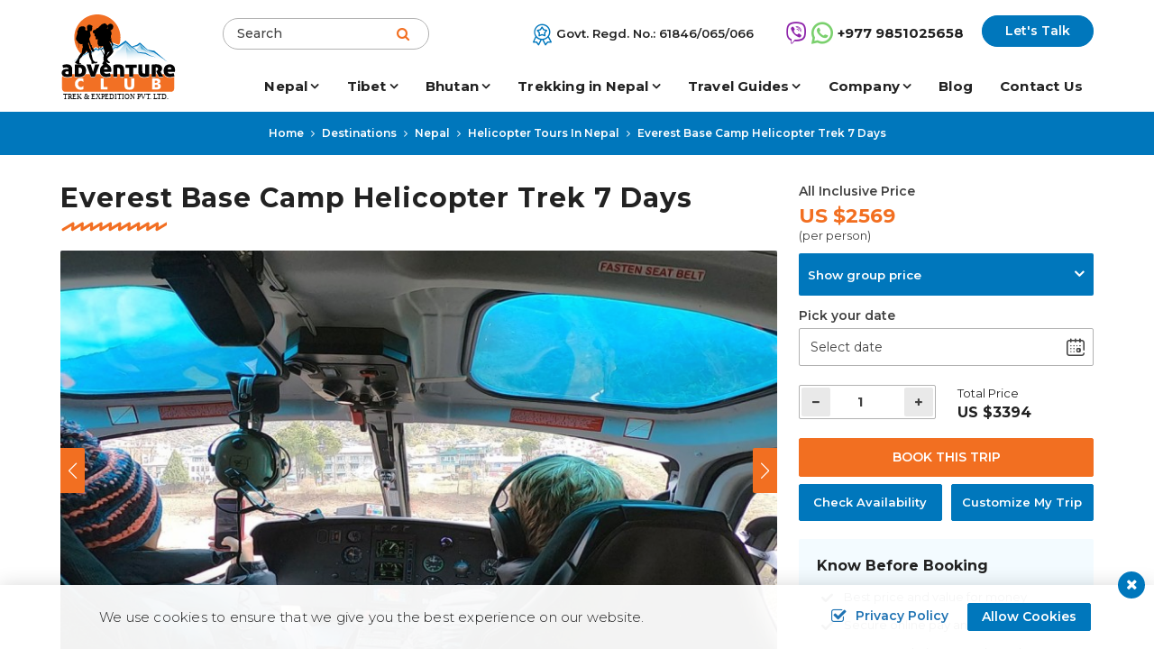

--- FILE ---
content_type: text/html; charset=UTF-8
request_url: https://adventureclubtrek.com/everest-base-camp-helicopter-trek
body_size: 34766
content:
<!DOCTYPE html><html lang="en" prefix="og: https://ogp.me/ns#"><head>
<link rel="dns-prefetch" href="//ogp.me">
<link rel="dns-prefetch" href="//adventureclubtrek.com">
<link rel="dns-prefetch" href="//fonts.googleapis.com">
<link rel="dns-prefetch" href="//fonts.gstatic.com">
<link rel="dns-prefetch" href="//cdnjs.cloudflare.com">
<link rel="dns-prefetch" href="//www.googletagmanager.com">
<link rel="dns-prefetch" href="//schema.org">
<link rel="dns-prefetch" href="//www.facebook.com">
<link rel="dns-prefetch" href="//twitter.com">
<link rel="dns-prefetch" href="//www.linkedin.com">
<link rel="dns-prefetch" href="//www.instagram.com">
<link rel="dns-prefetch" href="//www.youtube.com">
<link rel="dns-prefetch" href="//en.wikipedia.org">
<link rel="dns-prefetch" href="//online.nepalimmigration.gov.np">
<link rel="dns-prefetch" href="//www.immigration.gov.np">
<link rel="dns-prefetch" href="//embassy.goabroad.com">
<link rel="dns-prefetch" href="//www.pinterest.com">
<link rel="dns-prefetch" href="//www.imaginewebsolution.com">
<link rel="dns-prefetch" href="//www.google.com"><meta charset="utf-8"><meta http-equiv="X-UA-Compatible" content="IE=edge,chrome=1"><meta name="viewport" content="width=device-width, initial-scale=1, shrink-to-fit=no"><meta name="csrf-token" content="p3r8L0WbIGeacKwbUxEL0eCOv7NiLFjAU4BVhi5x"><title>Everest Base Camp Heli Trek 7-Day Cost, Itinerary , Price 2026</title><meta name="description" content="Soar above the stunning Himalayas with our Everest Base Camp Helicopter Trek! Experience Everest from the sky on this unforgettable one-day journey. Book now!"><link rel="alternate" type="application/rss+xml" href="https://adventureclubtrek.com/rss.xml"><link rel="canonical" href="https://adventureclubtrek.com/everest-base-camp-helicopter-trek"><meta property="og:locale" content="en_US"/><meta property="og:type" content="article"/><meta property="og:title" content="Everest Base Camp Heli Trek 7-Day Cost, Itinerary , Price 2026"/><meta property="og:description" content="Soar above the stunning Himalayas with our Everest Base Camp Helicopter Trek! Experience Everest from the sky on this unforgettable one-day journey. Book now!"/><meta property="og:url" content="https://adventureclubtrek.com/everest-base-camp-helicopter-trek"/><meta property="og:site_name" content="Adventure Club Trek &amp; Expedition Pvt. Ltd."><meta property="og:image" content="https://adventureclubtrek.com/uploads/img/ebc-trek-with-helicopter-return.jpg"/><meta property="og:image:width" content="815" /><meta property="og:image:height" content="500" /><meta name="twitter:card" content="summary"/><meta name="twitter:title" content="Everest Base Camp Heli Trek 7-Day Cost, Itinerary , Price 2026"/><meta property="twitter:description" content="Soar above the stunning Himalayas with our Everest Base Camp Helicopter Trek! Experience Everest from the sky on this unforgettable one-day journey. Book now!"/><meta name="twitter:url" content="https://adventureclubtrek.com/everest-base-camp-helicopter-trek"><meta name="twitter:image" content="https://adventureclubtrek.com/uploads/img/ebc-trek-with-helicopter-return.jpg"><meta name="twitter:site" content="@Adventureeeclub"/><meta name="twitter:creator" content="@Adventureeeclub"/><meta name="robots" content="index, follow"><meta name="googlebot" content="index, follow"><meta name="msnbot" content="index, follow"><meta name="author" content="Adventure Club Trek &amp; Expedition Pvt. Ltd."><link rel="apple-touch-icon" href="https://adventureclubtrek.com/themes/images/apple-touch-icon.png"><link rel="icon" type="image/png" sizes="384x384" href="https://adventureclubtrek.com/themes/images/android-chrome-384x384.png"><link rel="icon" type="image/png" sizes="192x192" href="https://adventureclubtrek.com/themes/images/android-chrome-192x192.png"><link rel="icon" type="image/png" sizes="32x32" href="https://adventureclubtrek.com/themes/images/favicon-32x32.png"><link rel="icon" type="image/png" sizes="16x16" href="https://adventureclubtrek.com/themes/images/favicon-16x16.png"><meta name="msapplication-TileImage" content="https://adventureclubtrek.com/themes/images/mstile-150x150.png"><link rel="preconnect" href="https://fonts.googleapis.com"><link rel="preconnect" href="https://fonts.gstatic.com" crossorigin><link href="https://fonts.googleapis.com/css2?family=Poppins:ital,wght@0,100;0,200;0,300;0,400;0,500;0,600;0,700;0,800;0,900;1,100;1,200;1,300;1,400;1,500;1,600;1,700;1,800;1,900&display=swap" rel="preload" as="style"><script src="/cdn-cgi/scripts/7d0fa10a/cloudflare-static/rocket-loader.min.js" data-cf-settings="64b65fefaa5141c06639355e-|49"></script><link href="https://fonts.googleapis.com/css2?family=Poppins:ital,wght@0,100;0,200;0,300;0,400;0,500;0,600;0,700;0,800;0,900;1,100;1,200;1,300;1,400;1,500;1,600;1,700;1,800;1,900&display=swap" rel="stylesheet" onload="this.media='all'"><link href="https://fonts.googleapis.com/css2?family=Montserrat:ital,wght@0,100;0,200;0,300;0,400;0,500;0,600;0,700;0,800;0,900;1,100;1,200;1,300;1,400;1,500;1,700;1,800;1,900&display=swap" rel="preload" as="style"><script src="/cdn-cgi/scripts/7d0fa10a/cloudflare-static/rocket-loader.min.js" data-cf-settings="64b65fefaa5141c06639355e-|49"></script><link href="https://fonts.googleapis.com/css2?family=Montserrat:ital,wght@0,100;0,200;0,300;0,400;0,500;0,600;0,700;0,800;0,900;1,100;1,200;1,300;1,400;1,500;1,700;1,800;1,900&display=swap" rel="stylesheet" onload="this.media='all'"><link rel="preload" as="font" type="font/woff2" crossorigin="anonymous" href="https://adventureclubtrek.com/themes/fonts/fontAwesome/fontawesome-webfont.woff2?v=4.7.0"/><link rel="preload" as="font" type="font/woff2" crossorigin="anonymous" href="https://adventureclubtrek.com/themes/fonts/icomoon/icomoon.woff2?8yhh1l"/><link rel="preload" as="font" type="font/woff2" crossorigin="anonymous" href="https://adventureclubtrek.com/themes/fonts/bootstrap-icon/bootstrap-icons.woff2?856008caa5eb66df68595e734e59580d" /><link rel="stylesheet" href="https://cdnjs.cloudflare.com/ajax/libs/Swiper/6.4.5/swiper-bundle.min.css" crossorigin="anonymous"><link rel="stylesheet" href="https://cdnjs.cloudflare.com/ajax/libs/fancybox/3.5.7/jquery.fancybox.min.css" crossorigin="anonymous"><link rel="preload" as="style" href="https://adventureclubtrek.com/themes/css/bootstrap-datepicker.min.css"><link rel="stylesheet" media="all" href="https://adventureclubtrek.com/themes/css/bootstrap-datepicker.min.css"><link rel="preload" as="style" href="https://adventureclubtrek.com/themes/css/main.min.css?id=59b2d5b893d57d1a9176"><link rel="stylesheet" media="all" href="https://adventureclubtrek.com/themes/css/main.min.css?id=59b2d5b893d57d1a9176"><link rel="preload" as="script" href="https://adventureclubtrek.com/themes/js/main.min.js?id=aa1bc4c514b4003afd26"><link rel="preload" as="script" href="https://adventureclubtrek.com/themes/js/custom.min.js?id=6fcc958faaac98e896c2"><script async src="https://www.googletagmanager.com/gtag/js?id=UA-229662879-1" type="64b65fefaa5141c06639355e-text/javascript"></script><script type="64b65fefaa5141c06639355e-text/javascript"> window.dataLayer = window.dataLayer || []; function gtag(){dataLayer.push(arguments);} gtag('js', new Date()); gtag('config', 'UA-229662879-1'); </script><script async src="https://www.googletagmanager.com/gtag/js?id=AW-735437152" type="64b65fefaa5141c06639355e-text/javascript"></script><script type="64b65fefaa5141c06639355e-text/javascript"> window.dataLayer = window.dataLayer || []; function gtag(){dataLayer.push(arguments);} gtag('js', new Date()); gtag('config', 'AW-735437152'); </script><script type="application/ld+json"> { "@context": "https://schema.org", "@type": "TravelAgency", "name": "Adventure Club Trek &amp; Expedition Pvt. Ltd.", "url": "https://adventureclubtrek.com", "logo": "https://adventureclubtrek.com/themes/images/logo.svg", "image": "https://adventureclubtrek.com/themes/images/logo.svg", "telephone": "+977 9851025658", "email": "info@adventureclubtrek.com", "priceRange": "$5 - $3000", "address": { "@type": "PostalAddress", "streetAddress": "Balkumari Marg, Samakhusi, Kathmandu, Nepal", "addressLocality": "Kathmandu", "postalCode": "44600", "addressCountry": "NP" }, "sameAs": [ "https://www.facebook.com/AdventureClubTreks", "https://twitter.com/Adventureeeclub", "https://www.linkedin.com/company/adventure-club-trek-expedition/", "https://www.instagram.com/adventure_treks/", "https://www.youtube.com/channel/UCiZK1N3qdA4f_7ITDU0H6QQ" ] } </script><script type="application/ld+json"> { "@context": "https://schema.org", "@type": "WebSite", "url": "https://adventureclubtrek.com", "potentialAction": { "@type": "SearchAction", "target": "https://adventureclubtrek.com/search?q={search_term_string}", "query-input": "required name=search_term_string" } } </script><script type="64b65fefaa5141c06639355e-text/javascript">(function(w,d,s,l,i){w[l]=w[l]||[];w[l].push({'gtm.start': new Date().getTime(),event:'gtm.js'});var f=d.getElementsByTagName(s)[0], j=d.createElement(s),dl=l!='dataLayer'?'&l='+l:'';j.async=true;j.src= 'https://www.googletagmanager.com/gtm.js?id='+i+dl;f.parentNode.insertBefore(j,f); })(window,document,'script','dataLayer','GTM-MDSW44C');</script>
<style>.page_speed_1337929483{ display:none;visibility:hidden } .page_speed_2144054092{ display:none; }</style>
</head><body class="no-sticky-menu"><noscript><iframe src="https://www.googletagmanager.com/ns.html?id=GTM-MDSW44C" height="0" width="0" class="page_speed_1337929483"></iframe></noscript><div id="wrap"><header id="header" class="bd-navbar header"><div class="container"><div class="header__top"><div class="header__top__content"><div class="top-left"><div class="logo_top"><a class="navbar-brand logo" href="/"><img width="129" height="97" src="https://adventureclubtrek.com/themes/images/logo.svg" alt="Adventure Club Trek &amp; Expedition Pvt. Ltd."></a></div></div><div class="top-search"><div class="top-search-wrapper"><form action="https://adventureclubtrek.com/search" autocomplete="off" method="GET"><div class="form-group"><label for="search" class="sr-only">Search</label><input type="text" class="form-control" placeholder="Search" name="q" autocomplete="off" required></div><button type="submit" class="btn search" aria-label="Search Button"><i class="fa fa-search"></i></button></form></div></div><div class="header__top__content__right"><div class="top-reg"><span>Govt. Regd. No.: 61846/065/066</span></div><div class="top-contact"><a href="tel:+977 9851025658" aria-label="viber contact"><span><i class="icon-viber"></i><i class="icon-whatsapp"></i><b>+977 9851025658</b></span></a></div><div class="top-plan"><button type="button" data-fancybox class="btn btn-md btn-primary lets-talk-button" data-src="#lets-talk-model">Let's Talk</button></div></div></div></div></div><div class="header__bottom"><nav class="navbar navbar-expand-lg navbar-dark" id="main-menu"><div class="container"><a class="navbar-brand logo" href="/"><img width="129" height="97" src="https://adventureclubtrek.com/themes/images/logo.svg" alt="Adventure Club Trek &amp; Expedition Pvt. Ltd."></a><div class="collapse navbar-collapse" id="nav"><div class="container"><ul class="navbar-nav" id="mainnav"><li class="nav-item dropdown mega-menu"><a class="nav-link dropdown-toggle" href="https://adventureclubtrek.com/nepal" role="button" data-bs-toggle="dropdown" aria-expanded="false">Nepal</a><ul class="dropdown-menu" role="menu"><div class="container-fluid ps-0 pe-0"><div class="masonry"><ul class="grid"><li class="mega-item grid-item"><span class="dropdown-header"><a href="https://adventureclubtrek.com/helicopter-tours-in-nepal">Helicopter Tours In Nepal</a></span><ul><li class="dropdown-item"><a href="https://adventureclubtrek.com/everest-base-camp-helicopter-tour">Everest Base Camp Helicopter Tour with Landing – 1 Day</a></li><li class="dropdown-item"><a href="https://adventureclubtrek.com/annapurna-base-camp-helicopter-tour">Annapurna Base Camp Helicopter Tour from Kathmandu</a></li><li class="dropdown-item"><a href="https://adventureclubtrek.com/annapurna-base-camp-helicopter-tour-from-pokhara">Annapurna Base Camp Helicopter Tour from Pokhara- 1 Day</a></li><li class="dropdown-item"><a href="https://adventureclubtrek.com/muktinath-helicopter-tour-from-kathmandu">Muktinath Helicopter Tour from Kathmandu</a></li><li class="dropdown-item"><a href="https://adventureclubtrek.com/muktinath-helicopter-tour-from-pokhara">Muktinath Helicopter Tour from Pokhara</a></li><li class="dropdown-item"><a href="https://adventureclubtrek.com/langtang-helicopter-tour">Langtang Helicopter Tour</a></li><li class="dropdown-item"><a href="https://adventureclubtrek.com/everest-base-camp-trek-and-helicopter-return">Everest Base Camp Trek with Helicopter Return – 9 Days</a></li><li class="dropdown-item"><a href="https://adventureclubtrek.com/everest-base-camp-and-gokyo-lakes-helicopter-tour">Everest Base Camp Helicopter Tour with Kala Patthar & Gokyo Lake Landings-8 Days</a></li><li class="dropdown-item"><a href="https://adventureclubtrek.com/everest-base-camp-helicopter-trek">Everest Base Camp Helicopter Trek 7 Days</a></li><li class="dropdown-item"><a href="https://adventureclubtrek.com/annapurna-base-camp-helicopter-trek">Annapurna Base Camp Helicopter Trek 9 Days</a></li><li class="dropdown-item"><a href="https://adventureclubtrek.com/everest-base-camp-trek-and-return-by-helicopter">Everest Base Camp Trek with Helicopter Return - 11 Days</a></li><li class="dropdown-item"><a href="https://adventureclubtrek.com/everest-base-camp-trekking-with-helicopter-return">Everest Base Camp Trek with Helicopter Return 8 Days</a></li><li class="dropdown-item"><a href="https://adventureclubtrek.com/10-days-everest-base-camp-trek-with-helicopter-return">Everest Base Camp Trek with Helicopter Return 10 Days</a></li><li class="dropdown-item"><a href="https://adventureclubtrek.com/everest-base-camp-short-trek-with-helicopter-return">Everest Base Camp Short Trek with Helicopter Return 7 Days</a></li><li class="dropdown-item"><a href="https://adventureclubtrek.com/everest-base-camp-with-gokyo-lake-helicopter-tour">Everest Base Camp and Gokyo Lake Helicopter Tour</a></li></ul></li><li class="mega-item grid-item"><span class="dropdown-header"><a href="https://adventureclubtrek.com/trekking-in-nepal">Trekking in Nepal</a></span><ul><li class="dropdown-item"><a href="https://adventureclubtrek.com/everest-region-trekking">Trekking In Everest Region</a></li><li class="dropdown-item"><a href="https://adventureclubtrek.com/annapurna-region-trekking">Trekking In Annapurna Region</a></li><li class="dropdown-item"><a href="https://adventureclubtrek.com/langtang-region-trekking">Langtang Region Trekking</a></li><li class="dropdown-item"><a href="https://adventureclubtrek.com/manaslu-region-trekking">Manaslu Region Trekking</a></li><li class="dropdown-item"><a href="https://adventureclubtrek.com/mustang-region-trekking">Mustang Region Trekking</a></li><li class="dropdown-item"><a href="https://adventureclubtrek.com/off-the-beaten-trekking-trails">Off the Beaten Trekking Trails</a></li><li class="dropdown-item"><a href="https://adventureclubtrek.com/newly-open-trekking-trails">Newly open Trekking Trails</a></li><li class="dropdown-item"><a href="https://adventureclubtrek.com/yoga-trekking-in-nepal">Yoga Trekking in Nepal</a></li><li class="dropdown-item"><a href="https://adventureclubtrek.com/short-hiking-tours">Short hiking tours</a></li><li class="dropdown-item"><a href="https://adventureclubtrek.com/trekking-in-kanchenjunga-region">Trekking in Kanchenjunga Region</a></li></ul></li><li class="mega-item grid-item"><span class="dropdown-header"><a href="https://adventureclubtrek.com/peak-climbing-in-nepal">Peak Climbing in Nepal</a></span><ul><li class="dropdown-item"><a href="https://adventureclubtrek.com/mera-peak-and-island-peak-climbing-via-amphu-lapcha-la-pass">Mera peak & Island peak climbing via Amphu lapcha La Pass 26 Days</a></li><li class="dropdown-item"><a href="https://adventureclubtrek.com/island-peak-climbing">Island Peak Climbing 16 Days</a></li><li class="dropdown-item"><a href="https://adventureclubtrek.com/mera-peak-climbing">Mera Peak Climbing 17 Days</a></li><li class="dropdown-item"><a href="https://adventureclubtrek.com/https-adventureclubtrek-com-mera-peak-climbing">Island Peak Climbing with Everest Base camp Trek 19 Days</a></li><li class="dropdown-item"><a href="https://adventureclubtrek.com/pisang-peak-climbing-with-thorung-la-pass-trek">Pisang Peak Climbing with Thorung La Pass Trek 18 Days</a></li><li class="dropdown-item"><a href="https://adventureclubtrek.com/island-peak-climb-with-heli-shuttle">Island Peak Climb with Heli Shuttle</a></li><li class="dropdown-item"><a href="https://adventureclubtrek.com/everest-three-high-passes-trek-with-island-peak-climbing">Everest Three High passes Trek with Island peak Climbing 23 Days</a></li><li class="dropdown-item"><a href="https://adventureclubtrek.com/lobuche-east-peak-climbing-with-everest-base-camp-trek">Lobuche East Peak Climbing with Everest Base Camp Trek 19 Days</a></li><li class="dropdown-item"><a href="https://adventureclubtrek.com/island-peak-climbing-with-gokyo-lake-and-ebc-trek">Island peak climbing with gokyo lake and EBC Trek 21 Days</a></li><li class="dropdown-item"><a href="https://adventureclubtrek.com/mera-peak-climbing-and-amphu-labcha-pass">Mera Peak Climb and Amphu Labcha Pass 21 Days</a></li><li class="dropdown-item"><a href="https://adventureclubtrek.com/yala-peak-climbing">Yala Peak Climbing 15 Days</a></li></ul></li><li class="mega-item grid-item"><span class="dropdown-header"><a href="https://adventureclubtrek.com/cultural-tours-in-nepal">Cultural Tours in Nepal</a></span><ul><li class="dropdown-item"><a href="https://adventureclubtrek.com/kathmandu-cultural-heritage-tour">Kathmandu Cultural Heritage Tour 2 Days</a></li><li class="dropdown-item"><a href="https://adventureclubtrek.com/nepal-explore-tour">Nepal Explore Tour 15 Days</a></li><li class="dropdown-item"><a href="https://adventureclubtrek.com/kathmandu-and-pokhara-tour">Kathmandu and Pokhara Tour 7 Days</a></li><li class="dropdown-item"><a href="https://adventureclubtrek.com/kathmandu-pokhara-and-rafting-with-wildlife-tour">Kathmandu Pokhara and Rafting with Wildlife Tour 10 Days</a></li><li class="dropdown-item"><a href="https://adventureclubtrek.com/kathmandu-and-lumbini-with-pokhara-tour">Kathmandu and Lumbini with Pokhara Tour 8 Days</a></li></ul></li><li class="mega-item grid-item"><span class="dropdown-header"><a href="https://adventureclubtrek.com/day-tours-in-nepal">Day Tours in Nepal</a></span><ul><li class="dropdown-item"><a href="https://adventureclubtrek.com/bungee-jumping-in-nepal">Bungee Jumping in Nepal 1 Day</a></li><li class="dropdown-item"><a href="https://adventureclubtrek.com/rock-climbing-in-kathmandu">Rock Climbing in Kathmandu 1 Day</a></li><li class="dropdown-item"><a href="https://adventureclubtrek.com/paragliding-in-pokhara">Paragliding in Pokhara 1 Day</a></li><li class="dropdown-item"><a href="https://adventureclubtrek.com/white-water-rafting-in-trisuli-river">White Water Rafting in Trisuli River 1 Day</a></li><li class="dropdown-item"><a href="https://adventureclubtrek.com/mountain-flight-in-nepal">Mountain Flight in Nepal 1 Day</a></li><li class="dropdown-item"><a href="https://adventureclubtrek.com/day-hiking-tour-to-nagarkot">Day Hiking Tour to Nagarkot 1 Day</a></li></ul></li><li class="mega-item grid-item"><span class="dropdown-header"><a href="https://adventureclubtrek.com/river-rafting-in-nepal">River Rafting in Nepal</a></span><ul><li class="dropdown-item"><a href="https://adventureclubtrek.com/trishuli-river-rafting">Trishuli River Rafting</a></li><li class="dropdown-item"><a href="https://adventureclubtrek.com/seti-river-rafting">Seti River Rafting - Affordable Cost For 2025</a></li><li class="dropdown-item"><a href="https://adventureclubtrek.com/bhote-koshi-river-rafting">Bhote Koshi River Rafting 2 Days</a></li><li class="dropdown-item"><a href="https://adventureclubtrek.com/kali-gandaki-river-rafting">Kali Gandaki River Rafting 3 Days</a></li><li class="dropdown-item"><a href="https://adventureclubtrek.com/karnali-river-rafting">Karnali River Rafting 10 Days</a></li><li class="dropdown-item"><a href="https://adventureclubtrek.com/marshyangdi-river-rafting">Marshyangdi River Rafting 3 Days</a></li></ul></li><li class="mega-item grid-item"><span class="dropdown-header"><a href="https://adventureclubtrek.com/nature-and-wildlife-tour-in-nepal">Nature and Wildlife Tour in Nepal</a></span><ul><li class="dropdown-item"><a href="https://adventureclubtrek.com/bardia-national-park-tour">Bardia National Park Tour 4 Days</a></li><li class="dropdown-item"><a href="https://adventureclubtrek.com/chitwan-jungle-safari-tours">Chitwan Jungle Safari Tour 2 Nights/ 3 Days</a></li><li class="dropdown-item"><a href="https://adventureclubtrek.com/chitwan-jungle-safari-tour">Chitwan Jungle Safari Tour 3 nights /4 days</a></li></ul></li></ul></div></div></ul></li><li class="nav-item dropdown mega-menu"><a class="nav-link dropdown-toggle" href="https://adventureclubtrek.com/tibet" role="button" data-bs-toggle="dropdown" aria-expanded="false">Tibet</a><ul class="dropdown-menu" role="menu"><div class="container-fluid ps-0 pe-0"><div class="masonry"><ul class="grid"><li class="mega-item grid-item"><span class="dropdown-header"><a href="https://adventureclubtrek.com/tibet-tours">Tibet Tours</a></span><ul><li class="dropdown-item"><a href="https://adventureclubtrek.com/lhasa-to-everest-base-camp-tour">Lhasa to Everest Base Camp Tour 8 Days</a></li><li class="dropdown-item"><a href="https://adventureclubtrek.com/kathmandu-to-lhasa-overland-tour-via-everest-base-camp">Kathmandu to Lhasa Overland Tour Via EBC 9 Days</a></li><li class="dropdown-item"><a href="https://adventureclubtrek.com/lhasa-to-kathmandu-overland-fly-in-drive-out-tour">Lhasa to Kathmandu Fly-in/Drive-Out Tour-8 Days</a></li><li class="dropdown-item"><a href="https://adventureclubtrek.com/tibet-to-kathmandu-tour">Tibet to Kathmandu Tour 6 Days</a></li><li class="dropdown-item"><a href="https://adventureclubtrek.com/mount-kailash-mansarovar-yatra-tour">Kailash Mansarovar Yatra Tour from Nepal 13- Days</a></li><li class="dropdown-item"><a href="https://adventureclubtrek.com/7-nights-8-days-overland-tibet-tour">7 Nights 8 Days Overland Tibet Tour from Nepal</a></li><li class="dropdown-item"><a href="https://adventureclubtrek.com/lhasa-city-tibet-tour-3-nights-4-days">Lhasa City Tibet Tour -3 Nights /4 Days</a></li><li class="dropdown-item"><a href="https://adventureclubtrek.com/tibet-tour-with-everest-base-camp-and-kailash">Tibet Tour with Everest Base Camp and Kailash 15 Days</a></li><li class="dropdown-item"><a href="https://adventureclubtrek.com/8-days-tibet-overland-tour-with-everest-base-camp">Tibet Overland Tour with Everest Base Camp 8 Days</a></li><li class="dropdown-item"><a href="https://adventureclubtrek.com/lhasa-to-kathmandu-overland-tour-via-everest-base-camp">Lhasa to Kathmandu Overland Tour via Everest Base Camp 8 Days</a></li><li class="dropdown-item"><a href="https://adventureclubtrek.com/tibet-overland-tour-with-everest-base-camp">Tibet Overland Tour with Everest Base Camp from Nepal -8 Days</a></li><li class="dropdown-item"><a href="https://adventureclubtrek.com/tibet-overland-tour-from-nepal">Tibet Overland Tour from Nepal - 8 Days</a></li></ul></li><li class="mega-item grid-item"><span class="dropdown-header"><a href="https://adventureclubtrek.com/trekking-in-tibet">Trekking in Tibet</a></span><ul><li class="dropdown-item"><a href="https://adventureclubtrek.com/tibet-everest-advanced-base-camp-trek">Tibet - Everest Advanced Base Camp Trek 18 Days</a></li><li class="dropdown-item"><a href="https://adventureclubtrek.com/tibet-everest-kangshung-face-trekking">Tibet-Everest Kangshung Face Trek 21 Days</a></li></ul></li></ul></div></div></ul></li><li class="nav-item dropdown mega-menu"><a class="nav-link dropdown-toggle" href="https://adventureclubtrek.com/bhutan" role="button" data-bs-toggle="dropdown" aria-expanded="false">Bhutan</a><ul class="dropdown-menu" role="menu"><div class="container-fluid ps-0 pe-0"><div class="masonry"><ul class="grid"><li class="mega-item grid-item"><span class="dropdown-header"><a href="https://adventureclubtrek.com/bhutan-tours">Bhutan Tours</a></span><ul><li class="dropdown-item"><a href="https://adventureclubtrek.com/bhutan-cultural-tour-with-3-days-chelela-trek">Bhutan Cultural Tour with 3 Days Chelela Trek 8 Days</a></li><li class="dropdown-item"><a href="https://adventureclubtrek.com/tibet-nepal-and-bhutan-cultural-tour">Tibet, Nepal and Bhutan Cultural Tour 16 Days</a></li><li class="dropdown-item"><a href="https://adventureclubtrek.com/bhutan-nepal-and-tibet-cultural-tour">Bhutan, Nepal and Tibet Cultural Tour 14 Days</a></li><li class="dropdown-item"><a href="https://adventureclubtrek.com/nepal-bhutan-and-tibet-tour">Nepal, Bhutan, and Tibet Tour 15 Days</a></li><li class="dropdown-item"><a href="https://adventureclubtrek.com/nepal-tibet-and-bhutan-tour">Nepal, Tibet and Bhutan Tour 18 Days</a></li><li class="dropdown-item"><a href="https://adventureclubtrek.com/5-nights-6-days-bhutan-tour">5 Nights 6 Days Bhutan Tour Itinerary and Cost</a></li><li class="dropdown-item"><a href="https://adventureclubtrek.com/bhutan-short-tour-3-nights-4-days">3 Nights /4 Days Bhutan Short Tour</a></li><li class="dropdown-item"><a href="https://adventureclubtrek.com/6-nights-7-days-bhutan-tour">6 Nights 7 Days Bhutan Tour Package Cost</a></li><li class="dropdown-item"><a href="https://adventureclubtrek.com/4-nights-5-days-bhutan-tour">4 Nights 5 Days Bhutan Tour Package & Price</a></li><li class="dropdown-item"><a href="https://adventureclubtrek.com/bhutan-cultural-tour-with-three-days-bumthang-trek">Bhutan Cultural Tour with Bumthang Trek 12 Days</a></li><li class="dropdown-item"><a href="https://adventureclubtrek.com/02-nights-03-days-shortest-bhutan-tour">02 Nights/03 Days Shortest Bhutan Tour</a></li></ul></li><li class="mega-item grid-item"><span class="dropdown-header"><a href="https://adventureclubtrek.com/trekking-in-bhutan">Trekking in Bhutan</a></span><ul><li class="dropdown-item"><a href="https://adventureclubtrek.com/druk-path-trek-with-three-days-cultural-tour-in-bhutan">Druk Path Trek with Three Days Cultural Tour in Bhutan 10 Days</a></li><li class="dropdown-item"><a href="https://adventureclubtrek.com/laya-gasa-trek">Laya Gasa Trek 19 Days</a></li><li class="dropdown-item"><a href="https://adventureclubtrek.com/chomolhari-jomolhari-trek">Chomolhari -Jomolhari Trek 12 Days</a></li></ul></li></ul></div></div></ul></li><li class="nav-item dropdown mega-menu"><a class="nav-link dropdown-toggle" href="https://adventureclubtrek.com/trekking-in-nepal" role="button" data-bs-toggle="dropdown" aria-expanded="false">Trekking in Nepal</a><ul class="dropdown-menu" role="menu"><div class="container-fluid ps-0 pe-0"><div class="masonry"><ul class="grid"><li class="mega-item grid-item"><span class="dropdown-header"><a href="https://adventureclubtrek.com/everest-region-trekking">Trekking In Everest Region</a></span><ul><li class="dropdown-item"><a href="https://adventureclubtrek.com/everest-base-camp-trek">Everest Base Camp Trek - 16 Days</a></li><li class="dropdown-item"><a href="https://adventureclubtrek.com/everest-base-camp-trekking">Everest Base Camp Trek - 14 Days</a></li><li class="dropdown-item"><a href="https://adventureclubtrek.com/everest-base-camp-short-trek">Everest Base Camp short Trek 13 Days</a></li><li class="dropdown-item"><a href="https://adventureclubtrek.com/mount-everest-view-trek">Mount Everest View Trek 9 Days</a></li><li class="dropdown-item"><a href="https://adventureclubtrek.com/everest-base-camp-trek-via-gokyo-lake-and-cho-la-pass">Everest Base Camp trek via Gokyo Lake and Cho La Pass - 18 Days</a></li><li class="dropdown-item"><a href="https://adventureclubtrek.com/everest-base-camp-luxury-lodge-trek">Everest Base Camp Luxury Lodge Trek 15 Days</a></li><li class="dropdown-item"><a href="https://adventureclubtrek.com/everest-three-high-passes-trek">Everest Three High Passes Trek -20 Days</a></li><li class="dropdown-item"><a href="https://adventureclubtrek.com/everest-base-camp-trek-with-chola-and-renjo-la-pass">Everest Base Camp Trek with Chola and Renjo La Pass 20 Days</a></li><li class="dropdown-item"><a href="https://adventureclubtrek.com/everest-view-trekking">Everest View Trekking 7 Days</a></li><li class="dropdown-item"><a href="https://adventureclubtrek.com/everest-gokyo-valley-with-renjo-la-pass-trek">Everest Gokyo Valley with Renjo-La Pass trek 15 Days</a></li><li class="dropdown-item"><a href="https://adventureclubtrek.com/everest-base-camp-classic-trek">Everest Base Camp Classic Trek 19 Days</a></li><li class="dropdown-item"><a href="https://adventureclubtrek.com/everest-base-camp-trek-via-phaplu">Everest Base Camp Trek via Phaplu 17 Days</a></li><li class="dropdown-item"><a href="https://adventureclubtrek.com/everest-view-trek-with-chitwan-wildlife-safari">Everest View Trek with Chitwan Wildlife safari 13 Days</a></li><li class="dropdown-item"><a href="https://adventureclubtrek.com/everest-base-camp-trek-with-kids-and-seniors">Everest Base Camp Trek with Kids and Seniors 20 Days</a></li><li class="dropdown-item"><a href="https://adventureclubtrek.com/everest-gokyo-valley-trek">Everest Gokyo Valley Trek 14 Days</a></li><li class="dropdown-item"><a href="https://adventureclubtrek.com/everest-base-camp-trek-with-helicopter-return">Everest Base Camp Trek with Helicopter Return 12 Days</a></li><li class="dropdown-item"><a href="https://adventureclubtrek.com/everest-base-camp-short-trekking">Everest Base Camp Short Trekking 10 Days</a></li><li class="dropdown-item"><a href="https://adventureclubtrek.com/12-days-everest-base-camp-trek">Everest Base Camp Trek 12 Days</a></li><li class="dropdown-item"><a href="https://adventureclubtrek.com/everest-base-camp-trek-gokyo-cho-la-pass-helicopter-return">Everest Base Camp Trek via Cho La Pass with Heli Return – 16 Days</a></li></ul></li><li class="mega-item grid-item"><span class="dropdown-header"><a href="https://adventureclubtrek.com/annapurna-region-trekking">Trekking In Annapurna Region</a></span><ul><li class="dropdown-item"><a href="https://adventureclubtrek.com/mardi-himal-trek">Mardi Himal Trek 8 Days</a></li><li class="dropdown-item"><a href="https://adventureclubtrek.com/mardi-himal-base-camp-trekking">Mardi Himal Base Camp Trekking 7 Days</a></li><li class="dropdown-item"><a href="https://adventureclubtrek.com/annapurna-base-camp-trek">Annapurna Base Camp Trek -14 Days</a></li><li class="dropdown-item"><a href="https://adventureclubtrek.com/annapurna-base-camp-short-trek">Annapurna Base Camp short Trek 11 Days</a></li><li class="dropdown-item"><a href="https://adventureclubtrek.com/annapurna-base-camp-trekking">Annapurna Base Camp Trekking 12 Days</a></li><li class="dropdown-item"><a href="https://adventureclubtrek.com/annapurna-circuit-short-trek">Annapurna Circuit Short Trek 14 Days</a></li><li class="dropdown-item"><a href="https://adventureclubtrek.com/annapurna-circuit-trek">Annapurna Circuit Trek 17 Days</a></li><li class="dropdown-item"><a href="https://adventureclubtrek.com/annapurna-circuit-with-tilicho-lake-and-poon-hill-trek">Annapurna Circuit with Tilicho Lake and Poon Hill Trek 18- Days</a></li><li class="dropdown-item"><a href="https://adventureclubtrek.com/annapurna-circuit-trek-with-tilicho-lake-trek">Annapurna Circuit Trek with Tilicho Lake Trek 16 Day</a></li><li class="dropdown-item"><a href="https://adventureclubtrek.com/ghorepani-poon-hill-trek">Ghorepani Poon Hill Trek 9 Days</a></li><li class="dropdown-item"><a href="https://adventureclubtrek.com/annapurna-ghorepani-poon-hill-trek">Annapurna Ghorepani Poon Hill Trek 6 Days</a></li><li class="dropdown-item"><a href="https://adventureclubtrek.com/annapurna-trek-with-rafting-and-chitwan-jungle-safari">Annapurna Trek with Rafting and Chitwan Jungle Safari 12 Days</a></li><li class="dropdown-item"><a href="https://adventureclubtrek.com/khopra-ridge-trek">Khopra Ridge Trek 12 Days</a></li><li class="dropdown-item"><a href="https://adventureclubtrek.com/mardi-himal-base-camp-trek">Mardi Himal Base Camp Trek 10 Days</a></li><li class="dropdown-item"><a href="https://adventureclubtrek.com/annapurna-circuit-short-trekking">Annapurna Circuit Short Trekking 12 Days</a></li><li class="dropdown-item"><a href="https://adventureclubtrek.com/annapurna-circuit-shorted-trek">Annapurna Circuit Trek 10 Days</a></li><li class="dropdown-item"><a href="https://adventureclubtrek.com/annapurna-base-camp-short-trekking">Annapurna Base Camp short Trek 7 Days</a></li><li class="dropdown-item"><a href="https://adventureclubtrek.com/short-annpurna-base-camp-trek">Annapurna Base Camp Trek 5 Days</a></li></ul></li><li class="mega-item grid-item"><span class="dropdown-header"><a href="https://adventureclubtrek.com/langtang-region-trekking">Langtang Region Trekking</a></span><ul><li class="dropdown-item"><a href="https://adventureclubtrek.com/langtang-valley-trek">Langtang Valley Trek - 10 Days</a></li><li class="dropdown-item"><a href="https://adventureclubtrek.com/langtang-and-gosainkunda-trek">Langtang and Gosainkunda Trek 15 Days</a></li><li class="dropdown-item"><a href="https://adventureclubtrek.com/langtang-gosainkunda-and-helambu-trek">Langtang Gosainkunda & Helambu Trek 17 Days</a></li><li class="dropdown-item"><a href="https://adventureclubtrek.com/langtang-valley-with-ganjala-passes-trek">Langtang Valley with Ganjala pass Trek 14 Days</a></li><li class="dropdown-item"><a href="https://adventureclubtrek.com/tamang-heritage-trek">Tamang Heritage Trek 8 Days</a></li><li class="dropdown-item"><a href="https://adventureclubtrek.com/helambu-trek">Helambu Trek 8 Days</a></li></ul></li><li class="mega-item grid-item"><span class="dropdown-header"><a href="https://adventureclubtrek.com/manaslu-region-trekking">Manaslu Region Trekking</a></span><ul><li class="dropdown-item"><a href="https://adventureclubtrek.com/manaslu-circuit-trek">Manaslu Circuit Trek -17 Days</a></li><li class="dropdown-item"><a href="https://adventureclubtrek.com/manaslu-circuit-trekking">Manaslu Circuit Trekking - 14 Days</a></li><li class="dropdown-item"><a href="https://adventureclubtrek.com/16-days-manaslu-circuit-trek">Manaslu Circuit Treks 16 Days</a></li><li class="dropdown-item"><a href="https://adventureclubtrek.com/manaslu-circuit-and-tsum-valley-trek">Manaslu Circuit and Tsum valley Trek 21 Days</a></li><li class="dropdown-item"><a href="https://adventureclubtrek.com/tsum-valley-trek">Tsum Valley Trek 16 Days</a></li><li class="dropdown-item"><a href="https://adventureclubtrek.com/12-days-manaslu-circuit-trek">Manaslu Circuit Trek 12 Days</a></li><li class="dropdown-item"><a href="https://adventureclubtrek.com/13-days-manaslu-circuit-trek">Manaslu Circuit Trek -13 Days</a></li></ul></li><li class="mega-item grid-item"><span class="dropdown-header"><a href="https://adventureclubtrek.com/mustang-region-trekking">Mustang Region Trekking</a></span><ul><li class="dropdown-item"><a href="https://adventureclubtrek.com/upper-mustang-trekking">Upper Mustang Trekking 14 Days</a></li><li class="dropdown-item"><a href="https://adventureclubtrek.com/upper-mustang-trek">Upper Mustang Trek 17 Days</a></li><li class="dropdown-item"><a href="https://adventureclubtrek.com/upper-mustang-with-tiji-festival-tour">Upper Mustang with Tiji Festival Tour 12 Days</a></li><li class="dropdown-item"><a href="https://adventureclubtrek.com/upper-mustang-overland-jeep-tour">Upper Mustang Overland Jeep Tour 11 Days</a></li><li class="dropdown-item"><a href="https://adventureclubtrek.com/upper-mustang-helicopter-trek">Upper Mustang Helicopter Trek 13 Days</a></li><li class="dropdown-item"><a href="https://adventureclubtrek.com/12-days-upper-mustang-trek-from-pokhara">Upper Mustang Trek from Pokhara 12 Days</a></li></ul></li><li class="mega-item grid-item"><span class="dropdown-header"><a href="https://adventureclubtrek.com/off-the-beaten-trekking-trails">Off the Beaten Trekking Trails</a></span><ul><li class="dropdown-item"><a href="https://adventureclubtrek.com/rolwaling-tashi-lapcha-pass-trek">Rolwaling Tashi Lapcha Pass Trek 20 days</a></li><li class="dropdown-item"><a href="https://adventureclubtrek.com/makalu-base-camp-trek">Makalu Base Camp Trek 22 Days</a></li><li class="dropdown-item"><a href="https://adventureclubtrek.com/dhaulagiri-circuit-trek">Dhaulagiri Circuit Trek 20 Days</a></li><li class="dropdown-item"><a href="https://adventureclubtrek.com/rara-lake-trek">Rara lake Trek 15 Days</a></li><li class="dropdown-item"><a href="https://adventureclubtrek.com/upper-dolpo-trek">Upper Dolpo Trek 25 Days</a></li><li class="dropdown-item"><a href="https://adventureclubtrek.com/lower-dolpo-trek">Lower Dolpo Trek 18 Days</a></li></ul></li><li class="mega-item grid-item"><span class="dropdown-header"><a href="https://adventureclubtrek.com/newly-open-trekking-trails">Newly open Trekking Trails</a></span><ul><li class="dropdown-item"><a href="https://adventureclubtrek.com/nar-phu-valley-and-tilicho-lake-trek-with-meso-kanto-pass">Nar-Phu Valley and Tilicho Lake Trek with Meso kanto Pass 22 Days</a></li><li class="dropdown-item"><a href="https://adventureclubtrek.com/nar-phu-valley-and-annapurna-circuit-trek">Nar Phu valley and Annapurna Circuit Trek 19 Days</a></li></ul></li><li class="mega-item grid-item"><span class="dropdown-header"><a href="https://adventureclubtrek.com/yoga-trekking-in-nepal">Yoga Trekking in Nepal</a></span><ul><li class="dropdown-item"><a href="https://adventureclubtrek.com/annapurna-base-camp-yoga-trek">Annapurna Base Camp Yoga Trek 15 Days</a></li><li class="dropdown-item"><a href="https://adventureclubtrek.com/everest-base-camp-yoga-trek">Everest Base Camp Yoga Trek 16 Days</a></li></ul></li><li class="mega-item grid-item"><span class="dropdown-header"><a href="https://adventureclubtrek.com/short-hiking-tours">Short hiking tours</a></span><ul><li class="dropdown-item"><a href="https://adventureclubtrek.com/chisapani-nagarkot-trek">Chisapani -Nagarkot Trek 6 Days</a></li><li class="dropdown-item"><a href="https://adventureclubtrek.com/kathmandu-valley-ridge-trek">Kathmandu Valley Ridge Trek 6 Days</a></li><li class="dropdown-item"><a href="https://adventureclubtrek.com/shivapuri-nagarkot-trek">Shivapuri - Nagarkot Trek 7 Days</a></li></ul></li><li class="mega-item grid-item"><span class="dropdown-header"><a href="https://adventureclubtrek.com/trekking-in-kanchenjunga-region">Trekking in Kanchenjunga Region</a></span><ul><li class="dropdown-item"><a href="https://adventureclubtrek.com/kanchenjunga-circuit-trek">Kanchenjunga Circuit Trek 23 Days</a></li><li class="dropdown-item"><a href="https://adventureclubtrek.com/kanchenjunga-north-base-camp-trek">Kanchenjunga North Base Camp Trek -20 Days</a></li></ul></li></ul></div></div></ul></li><li class="nav-item dropdown"><a class="nav-link dropdown-toggle" href="https://adventureclubtrek.com/travel-guides" role="button" data-bs-toggle="dropdown" aria-expanded="false">Travel Guides</a><ul class="dropdown-menu" role="menu"><li class="dropdown dropdown-item" data-dropdown-menu-active="hover"><a href="https://adventureclubtrek.com/nepal-travel-guides">Nepal Travel Guides</a><ul class="dropdown-menu"><li class="dropdown-item"><a href="https://adventureclubtrek.com/visa-and-entry-procedure">Visa and Entry Procedure</a></li><li class="dropdown-item"><a href="https://adventureclubtrek.com/equipment-checklist">Equipment Checklist</a></li><li class="dropdown-item"><a href="https://adventureclubtrek.com/weather-and-climate-in-nepal">Weather and Climate in Nepal</a></li><li class="dropdown-item"><a href="https://adventureclubtrek.com/electricity-and-electronic-system-in-nepal">Electricity And Electronic System in Nepal</a></li><li class="dropdown-item"><a href="https://adventureclubtrek.com/culture-and-religion">Culture and Religion</a></li><li class="dropdown-item"><a href="https://adventureclubtrek.com/language-in-nepal">Language In Nepal</a></li><li class="dropdown-item"><a href="https://adventureclubtrek.com/foods-in-nepal">Foods in Nepal</a></li><li class="dropdown-item"><a href="https://adventureclubtrek.com/currency-in-nepal">Currency in Nepal</a></li><li class="dropdown-item"><a href="https://adventureclubtrek.com/travel-insurance-in-nepal">Travel insurance in Nepal</a></li><li class="dropdown-item"><a href="https://adventureclubtrek.com/trip-grade">Trip Grade</a></li><li class="dropdown-item"><a href="https://adventureclubtrek.com/recommended-medical-first-aid-kid">Recommended Medical FIrst Aid Kid</a></li><li class="dropdown-item"><a href="https://adventureclubtrek.com/photography-in-bhutan">Photography in Bhutan</a></li></ul></li><li class="dropdown dropdown-item" data-dropdown-menu-active="hover"><a href="https://adventureclubtrek.com/bhutan-tavel-guides">Bhutan Tavel Guides</a><ul class="dropdown-menu"><li class="dropdown-item"><a href="https://adventureclubtrek.com/getting-to-bhutan">Getting to Bhutan</a></li><li class="dropdown-item"><a href="https://adventureclubtrek.com/accommodation-in-bhutan">Accommodation in Bhutan</a></li><li class="dropdown-item"><a href="https://adventureclubtrek.com/visa-information-and-travel-requirements">Visa information and travel requirements</a></li><li class="dropdown-item"><a href="https://adventureclubtrek.com/weather-and-climate">Weather and Climate</a></li><li class="dropdown-item"><a href="https://adventureclubtrek.com/electricity-and-electronic-devices">Electricity And Electronic Devices</a></li><li class="dropdown-item"><a href="https://adventureclubtrek.com/airport-customs-formalities">Airport/Customs Formalities</a></li><li class="dropdown-item"><a href="https://adventureclubtrek.com/bhutanese-cuisine">Bhutanese Cuisine</a></li><li class="dropdown-item"><a href="https://adventureclubtrek.com/communications-in-bhutan">Communications in Bhutan</a></li><li class="dropdown-item"><a href="https://adventureclubtrek.com/banking-in-bhutan">Banking in Bhutan</a></li><li class="dropdown-item"><a href="https://adventureclubtrek.com/health-and-safety-bhutan">Health and Safety (Bhutan)</a></li></ul></li><li class="dropdown dropdown-item" data-dropdown-menu-active="hover"><a href="https://adventureclubtrek.com/tibet-travel-guides">Tibet Travel Guides</a><ul class="dropdown-menu"><li class="dropdown-item"><a href="https://adventureclubtrek.com/how-to-enter-tibet">How to Enter Tibet</a></li><li class="dropdown-item"><a href="https://adventureclubtrek.com/festivals-in-tibet">Festivals in Tibet</a></li><li class="dropdown-item"><a href="https://adventureclubtrek.com/electricity">Electricity</a></li><li class="dropdown-item"><a href="https://adventureclubtrek.com/when-is-the-best-time-to-visit-tibet">When is the Best Time to Visit Tibet</a></li><li class="dropdown-item"><a href="https://adventureclubtrek.com/travel-insurance">Travel Insurance</a></li><li class="dropdown-item"><a href="https://adventureclubtrek.com/places-to-see-in-tibet">Places to see in Tibet</a></li><li class="dropdown-item"><a href="https://adventureclubtrek.com/travel-and-visa-inforamtion">Travel and Visa Inforamtion</a></li><li class="dropdown-item"><a href="https://adventureclubtrek.com/banking-and-foreign-exchange">Banking and Foreign Exchange</a></li><li class="dropdown-item"><a href="https://adventureclubtrek.com/drinking-water-in-tibet">Drinking water in Tibet</a></li></ul></li><li class="dropdown dropdown-item" data-dropdown-menu-active="hover"><a href="https://adventureclubtrek.com/manaslu-circuit-trek-guide">Manaslu circuit trek guide</a><ul class="dropdown-menu"><li class="dropdown-item"><a href="https://adventureclubtrek.com/about-mount-manaslu">About Mount Manaslu</a></li><li class="dropdown-item"><a href="https://adventureclubtrek.com/why-trek-manaslu-circuit">why trek manaslu circuit</a></li></ul></li></ul></li><li class="nav-item dropdown"><a class="nav-link dropdown-toggle" href="https://adventureclubtrek.com/company" role="button" data-bs-toggle="dropdown" aria-expanded="false">Company</a><ul class="dropdown-menu" role="menu"><li class="dropdown-item"><a href="https://adventureclubtrek.com/about-us">About Us</a></li><li class="dropdown-item"><a href="https://adventureclubtrek.com/why-choose-us">Why Choose Us</a></li><li class="dropdown-item"><a href="https://adventureclubtrek.com/our-team">Our Team</a></li><li class="dropdown-item"><a href="https://adventureclubtrek.com/legal-documents">Legal Documents</a></li><li class="dropdown-item"><a href="https://adventureclubtrek.com/booking-and-payment">Booking and Payment</a></li><li class="dropdown-item"><a href="https://adventureclubtrek.com/terms-and-conditions">Terms and Conditions</a></li><li class="dropdown-item"><a href="https://adventureclubtrek.com/company-policy">Company Policy</a></li><li class="dropdown-item"><a href="https://adventureclubtrek.com/responsible-tourism">Responsible Tourism</a></li></ul></li><li class="nav-item"><a class="nav-link" href="https://adventureclubtrek.com/blog">Blog</a></li><li class="nav-item"><a class="nav-link" href="https://adventureclubtrek.com/contact-us">Contact Us</a></li></ul></div></div><div class="header__right"><a href="javascript:void(0)" class="search-toggler d-lg-none" aria-label="search button"><i class="fa fa-search"></i></a></div><button class="navbar-toggler" type="button" data-toggle="collapse" data-target="#nav" aria-controls="nav" aria-expanded="false" aria-label="Toggle navigation"><span class="navbar-toggler-icon"><i class="fa fa-bars"></i></span></button><div class="key-search"><form action="https://adventureclubtrek.com/search" autocomplete="off" method="GET"><label for="search" class="sr-only">Search</label><input type="text" class="form-control" placeholder="Search" name="q" autocomplete="off" required><button type="submit" class="btn" aria-label="Search Button"><i class="fa fa-search"></i></button></form></div></div></nav></div></header><div class="header-height"></div><div class="page-banner"><div class="page-nav"><div class="container"><div class="page-nav-wrapper"><div class="page-nav-container"><nav aria-label="breadcrumb"><ol class="breadcrumb"><li class="breadcrumb-item"><a href="https://adventureclubtrek.com">Home</a></li><li class="breadcrumb-item"><a href="https://adventureclubtrek.com/destinations">Destinations</a></li><li class="breadcrumb-item"><a href="https://adventureclubtrek.com/nepal">Nepal</a></li><li class="breadcrumb-item"><a href="https://adventureclubtrek.com/helicopter-tours-in-nepal">Helicopter Tours In Nepal</a></li><li class="breadcrumb-item active" aria-current="page">Everest Base Camp Helicopter Trek 7 Days</li></ol></nav></div></div></div></div></div><aside class="package-nav natural"><div class="container"><div class="package-nav-wrap"><ul class="nav nav-tabs package-tab nav-fill" id="myTab" role="tablist"><li class="nav-item" role="presentation"><a class="nav-link active" id="overview-tab" href="#overview" data-bs-toggle="tab" role="tab" aria-selected="true" aria-controls="overview">Overview</a></li><li class="nav-item" role="presentation"><a class="nav-link" id="trip-gallery-tab" href="#trip-gallery" data-bs-toggle="tab" role="tab" aria-selected="false" aria-controls="trip-gallery">Photos & Video</a></li><li class="nav-item" role="presentation"><a class="nav-link" id="itinerary-tab" href="#itinerary" data-bs-toggle="tab" role="tab" aria-selected="false" aria-controls="itinerary">Itinerary</a></li><li class="nav-item" role="presentation"><a class="nav-link" id="trip-map-tab" href="#trip-map" data-bs-toggle="tab" role="tab" aria-selected="false" aria-controls="trip-map">Trip Map</a></li><li class="nav-item" role="presentation"><a class="nav-link" id="inclusions-tab" href="#inclusions" data-bs-toggle="tab" role="tab" aria-selected="false" aria-controls="inclusions">Cost Details</a></li><li class="nav-item" role="presentation"><a class="nav-link" id="depature-dates-tab" href="#depature-dates" data-bs-toggle="tab" role="tab" aria-selected="false" aria-controls="depature-dates">Date & Prices</a></li><li class="nav-item" role="presentation"><a class="nav-link" id="useful-info-tab" href="#useful-info" data-bs-toggle="tab" role="tab" aria-selected="false" aria-controls="useful-info">Useful Info</a></li><li class="nav-item" role="presentation"><a class="nav-link" id="faqs-tab" href="#faqs" data-bs-toggle="tab" role="tab" aria-selected="false" aria-controls="faqs">FAQs</a></li></ul><ul class="btn-top"><li class="nav-item"><button type="button" data-fancybox class="btn btn-secondary question-button" data-src="#ask-a-question-model">Ask a Question</button></li></ul></div></div></aside><div class="btn-mobile-tag"></div><div class="btn-mobile"><button type="button" data-fancybox class="btn btn-secondary question-button" data-src="#ask-a-question-model">Ask a Question</button></div><div class="package-page"><div class="container"><div class="common-box package-detail tab-content" id="myTabContent"><div class="row"><div class="col-lg-8 "><div class="page-title"><h1>Everest Base Camp Helicopter Trek 7 Days</h1></div><div class="package-banner"><div class="swiper-container banner-image"><div class="swiper-wrapper"><div class="swiper-slide"><figure><img class="lazyload package-slide-desktop" width="815" height="500" data-src="https://adventureclubtrek.com/uploads/img/ebc-trek-with-helicopter-return.jpg" data-srcset="https://adventureclubtrek.com/uploads/img/ebc-trek-with-helicopter-return-480.jpg 480w, https://adventureclubtrek.com/uploads/img/ebc-trek-with-helicopter-return-768.jpg 768w, https://adventureclubtrek.com/uploads/img/ebc-trek-with-helicopter-return-1024.jpg 1024w, https://adventureclubtrek.com/uploads/img/ebc-trek-with-helicopter-return.jpg 1920w" data-sizes="(min-width: 480px) and (max-width:1920px) 1920w, 100vw" alt="Helicopter Heading to EBC" /><noscript><img src="https://adventureclubtrek.com/uploads/img/ebc-trek-with-helicopter-return.jpg" alt="Helicopter Heading to EBC" /></noscript></figure><figcaption>Helicopter Bound for Everest Base Camp</figcaption></div><div class="swiper-slide"><figure><img class="lazyload package-slide-desktop" width="815" height="500" data-src="https://adventureclubtrek.com/uploads/img/7days-ebc-heli-trek.jpg" data-srcset="https://adventureclubtrek.com/uploads/img/7days-ebc-heli-trek-480.jpg 480w, https://adventureclubtrek.com/uploads/img/7days-ebc-heli-trek-768.jpg 768w, https://adventureclubtrek.com/uploads/img/7days-ebc-heli-trek-1024.jpg 1024w, https://adventureclubtrek.com/uploads/img/7days-ebc-heli-trek.jpg 1920w" data-sizes="(min-width: 480px) and (max-width:1920px) 1920w, 100vw" alt="Helicopter expedition to Everest Base Camp" /><noscript><img src="https://adventureclubtrek.com/uploads/img/7days-ebc-heli-trek.jpg" alt="Helicopter expedition to Everest Base Camp" /></noscript></figure><figcaption>Thrilling helicopter journey to Everest Base Camp</figcaption></div><div class="swiper-slide"><figure><img class="lazyload package-slide-desktop" width="815" height="500" data-src="https://adventureclubtrek.com/uploads/img/1670243683-everest-base-camp-helicopter-trek.jpg" data-srcset="https://adventureclubtrek.com/uploads/img/1670243683-everest-base-camp-helicopter-trek-480.jpg 480w, https://adventureclubtrek.com/uploads/img/1670243683-everest-base-camp-helicopter-trek-768.jpg 768w, https://adventureclubtrek.com/uploads/img/1670243683-everest-base-camp-helicopter-trek-1024.jpg 1024w, https://adventureclubtrek.com/uploads/img/1670243683-everest-base-camp-helicopter-trek.jpg 1920w" data-sizes="(min-width: 480px) and (max-width:1920px) 1920w, 100vw" alt="Stunning view Of Pumori" /><noscript><img src="https://adventureclubtrek.com/uploads/img/1670243683-everest-base-camp-helicopter-trek.jpg" alt="Stunning view Of Pumori" /></noscript></figure><figcaption>Stunning View of Mt. Pumori 7,161 m</figcaption></div></div><div class="swiper-navigation banner-navigation"><div class="swiper-button-prev banner-button-prev"></div><div class="swiper-button-next banner-button-next"></div></div></div></div><div class="side-bar-booking"></div><div class="key-wrapper"><h3>Trip Facts</h3><ul class="trip-fact"><li class="item trip-duration"> Duration <b>7 Days</b></li><li class="item difficulty"> Difficulty Level <b>Moderate <i class="fa fa-question-circle text-secondary" data-bs-toggle="popover" data-bs-trigger="hover focus" data-bs-content="For this trek category, you are required to be physically fit. Moderate Nepal trekking entails approximately 5-7&nbsp;hours of walking on rugged trails over hilly terrain. While the weather isn&#39;t extreme, we ascend to an altitude of around 5160m to 5550m, climbing 400-700m daily. Higher altitudes mean lower oxygen levels and basic amenities but offer exclusive trails, stunning mountains, and picturesque landscapes.&nbsp;"></i></b></li><li class="item trip-destination"> Destination <b>Nepal</b></li><li class="item trip-transport"> Transportation <b>Private Vehicle, Domestic Flight and Helicopter</b></li><li class="item activity"> Activity <b>Trekking and Hiking</b></li><li class="item best-time"> Best Season <b>Feb-may and Sept-Dec</b></li><li class="item group-size"> Group Size <b>Mini 2, Max 16 People</b></li><li class="item trip-start"> Trip Start/End <b>Kathmandu</b></li><li class="item trip-altitude"> Max Altitude <b>5,550m/18,208ft</b></li></ul></div><div class="tab-pane active " id="overview" role="tabpanel" aria-labelledby="overview-tab"><article class="common-module"><h2>Everest Base Camp Helicopter Trek Highlights&nbsp;</h2><ul><li>The beautiful Everest Himalayan gateway&mdash;<strong>Lukla</strong></li><li>Exciting foothill excursion through the <strong>Sherpa valleys</strong></li><li>Experience the elite journey accompanied by the tingling bells of mountain yaks</li><li><strong>Sagarmatha National Park</strong> and its diversity of flora and fauna</li><li><strong>Namche Bazaar</strong>&mdash;the commercial hub in the <strong>Khumbu region</strong></li><li>Khumjung and surroundings&mdash;spiritually loaded <strong>Himalayan towns</strong> with a cultural tune</li><li>A luxurious trip to fly over<strong> Mount Everest Base Camp</strong></li><li>Witnessing <strong>Mt. Everest, Everest Base Camp</strong>, Kalapatthar, Khumbu Glacier, and Icefall.</li><li>Views of hidden <strong>Lakes, snowy peaks, woods, </strong>and valleys from different angles</li></ul><h2>Everest Base Camp Helicopter Trek&nbsp; Best Price 2025/2026</h2><p>The<a href="https://adventureclubtrek.com/everest-region-trekking"> Everest region </a>offers one of the most exciting short adventures in Nepal&mdash;the<strong> 7-day Everest Base Camp Helicopter Trek. </strong>This thrilling journey combines a scenic helicopter flight from Namche Bazaar with a breathtaking flyover of <a href="https://adventureclubtrek.com/everest-base-camp-trek-with-helicopter-return">Everest Base Camp (EBC) </a>and a 10&ndash;15-minute landing at <strong>Kala Patthar</strong> (5,545 m) before returning to Lukla.</p><p>The itinerary includes a 4-day teahouse trek to <strong>Namche Bazaar</strong>, followed by the helicopter flight, which saves time on the descent while still providing the full Himalayan experience. It&rsquo;s an ideal choice for travelers with limited time who wish to enjoy both trekking and aerial views of the Everest region&rsquo;s <a href="https://adventureclubtrek.com/island-peak-climbing"><strong>majestic peaks.</strong></a></p><p>Experience the ultimate Himalayan adventure with a breathtaking<strong> Everest Base Camp Helicopter Tour from Namche Bazaar (</strong>3,440 m / 11,286 ft). Soar above the scenic Dudh Koshi Valley<strong>, </strong><a href="https://en.wikipedia.org/wiki/Tengboche_Monastery">Tengboche Monastery,</a> and the stunning Ama Dablam before reaching <a href="https://adventureclubtrek.com/everest-base-camp-trekking">Everest Base Camp </a>(5,364 m / 17,598 ft).</p><p>Enjoy a spectacular flyover and a 15-minute landing at <strong>Kala Patthar </strong>(5,545 m / 18,192 ft)&mdash;the best viewpoint for<a href="https://en.wikipedia.org/wiki/Mount_Everest"> Mount Everest.</a> Capture awe-inspiring photos of the world&rsquo;s tallest peaks and glaciers before returning on a scenic <strong>flight to Lukla (2,860 m / 9,383 ft)</strong>. This once-in-a-lifetime <a href="https://adventureclubtrek.com/everest-base-camp-helicopter-tour">helicopter journey </a>combines thrill, luxury, and panoramic Himalayan beauty in one unforgettable experience.</p><p>Embark on a journey that combines trekking to <strong>Namche Bazaar</strong> with cultural exploration in Khumjung village. Take time to acclimate while enjoying scenic vistas before indulging in a picturesque helicopter tour over <strong>Everest Base Camp and Kalapatthar.</strong> Capture stunning views of <strong>Mount Everest</strong> and neighboring peaks during the 40-45 minute flight from Namche to Everest Base Camp and back to Lukla.</p><p><strong>The Everest Base Camp Helicopter Trip</strong> offers a seamless adventure in the Khumbu region, avoiding steep ascents and descents with a luxurious helicopter ride. Ideal for adventure enthusiasts with time constraints, this trek provides ample opportunities to explore cultural gems like Namche Bazaar and Khumjung before reaching the heart of the Everest Himalayan range at Kalapatthar.</p><p>Beginning from Lukla after a scenic <strong>flight from Kathmandu,</strong> the trek immerses you in the Himalayan landscape, with yaks dotting the terrain and colorful prayer flags adorning bridges and shelters. Arriving at <a href="https://en.wikipedia.org/wiki/Namche_Bazaar">Namche Bazaar,</a> a rest day allows for acclimatization and exploration of nearby attractions like Khunde, <strong>Everest View Hotel,</strong> and Khumjung Monastery.</p><p>The highlight of the<strong> 7-day EBC Helicopter Trip</strong> is the breathtaking helicopter ride from Namche to Kalapatthar. Flying over Everest Base Camp offers unparalleled views of<strong> Mt. Everest, Lhotse, Makalu, Ama Dablam</strong>, and more.</p><p>Adventure Club Trek, a leading organizer of adventure trips in Nepal, offers customized itineraries to suit your preferences and budget, ensuring a memorable experience in the Himalayas. Feel free to reach out with any questions about the trip.</p><p>If this itinerary doesn&rsquo;t meet your needs, we offer flexible alternatives like the <a href="https://adventureclubtrek.com/everest-base-camp-trek-and-return-by-helicopter">Everest Base Camp Trek with Scenic Helicopter Return (11 Days).</a> Experienced trekkers can also choose shorter adventures&mdash;the <a href="https://adventureclubtrek.com/10-days-everest-base-camp-trek-with-helicopter-return">10-day EBC,</a><a href="https://adventureclubtrek.com/everest-base-camp-trek-and-helicopter-return">9-day EBC</a>, or <a href="https://adventureclubtrek.com/everest-base-camp-trek-and-return-by-helicopter">8-day Everest Base Camp Helicopter Return Trek</a>&mdash;each delivering breathtaking Himalayan views and a thrilling helicopter return journey.</p><h2><ins>To book your trip:</ins></h2><p>Booking a shared or a private Everest Base Camp helicopter trek&nbsp;is simple.&nbsp;Just let us know your preferred date and share your details to confirm your booking.&nbsp;We can help you choose the right time for your trip.&nbsp;You can reach out to us via email or phone through social media, as mentioned below.</p><p>For 24/7 direct assistance, call&nbsp;<strong>Mr. Birendra&nbsp;</strong>at +<strong>977-9851025658</strong>&nbsp;(<strong>WhatsApp and Viber)</strong>.</p><p>You can also contact us via email at&nbsp;<a target="_new"><span class="__cf_email__" data-cfemail="71101507141f05040314121d04130503141a0231161c10181d5f121e1c">[email&#160;protected]</span></a>.</p><p>For instant booking, click the<a href="https://adventureclubtrek.com/trip-booking?trip_id=69">&nbsp;&quot;Book&nbsp;Now</a></p><p>Alternatively, visit our Contact Us page:&nbsp;<a href="https://adventureclubtrek.com/contact-us">Click Here</a></p><h2>How Much Does the Everest Base Camp Heli&nbsp;Trek 7 Days&nbsp;Cost?</h2><p>The cost of a private helicopter flight from Namche Bazaar to Everest Base Camp (EBC), with a 10-minute landing at Kala Patthar (5,545 m / 18,192 ft) and return to Lukla (2,860 m / 9,383 ft), varies depending on several factors such as season, helicopter availability, number of passengers, and landing permissions.</p><p>Based on recent data, the typical price range is as follows:</p><ul><li><strong>Sharing basis (2 passengers): approximately USD 1,250&nbsp;per person</strong></li><li><strong>Private charter flight (exclusive use): approximately USD 2,500&nbsp;total</strong></li></ul><p>For your specific route (Namche &rarr; Kala Patthar &rarr; Lukla), the price is usually on the higher side because it includes the premium landing at Kala Patthar and a return flight via Lukla.</p><p><strong>Note:</strong> The prices above are based on current rates published on our website. However, if fuel prices, government taxes, or operational costs increase, the total cost may be adjusted accordingly at the time of booking.</p><h2>How difficult is the Everest base camp trek with a helicopter Return - 7 days?</h2><p>The Everest Base Camp Trek with Helicopter Return&mdash;7 Days is considered moderately challenging and suitable for trekkers with a good level of fitness. Unlike the longer classic route, this itinerary involves trekking only up to Namche Bazaar (3,440 m), followed by an exciting helicopter flight to Everest Base Camp (5,364 m) with a landing at Kala Patthar (5,545 m) for breathtaking close-up views of Mount Everest. The trail includes some uphill and downhill walking, but it is well-paced and manageable for most people. The shorter duration minimizes physical strain while offering the same incredible Himalayan experience, stunning landscapes, and Sherpa culture. However, proper preparation and acclimatization are still essential to ensure a safe and enjoyable journey in the high-altitude environment.</p><h2>When Is the Best Time for the EBC&nbsp;Helicopter Trek?</h2><p><meta name="uuid" content="uuidwbtmzucGNnES" /><meta charset="utf-8" /></p><p><meta name="uuid" content="uuidu7EDe7uPHBCh" /><meta charset="utf-8" /></p><p>The best time will be from <strong>March to May and mid-September t</strong>o <strong>December,</strong> when most days are clear for fabulous views of peaks with Mt. Everest. March to May falls during spring to pre-summer times when days are longer with enough sunlight for views and to enjoy mountain panoramas. Still, it can be windy in the afternoon and might get cloudy sometimes, and the chance of snow is higher in higher elevations. Around this time, the hills are lively with wildflowers in full bloom with riots of colors, especially flowering rhododendron (the national flower of Nepal).</p><p><strong>Mid-September to December </strong>is another best time when most of the days are clear for stunning views of peaks, but there are short sunlight hours and much cooler freezing temperatures of the arctic zone climate.&nbsp;</p><h2>Weather in Everest&nbsp;Base&nbsp;Camp&nbsp;</h2><p>Nepal Himalaya for all seasons; however, for clear and nice views, all months of the year except the wet monsoon months from mid-June to mid-September; Everest base camp, due to high elevation, is most of the year clear for fine views of the mountains and lovely scenery of giant peaks.</p><p>March to May, where days are mild with a minimum of -05&deg;C to a maximum of 20&deg; Celsius most of the time with clear mornings and afternoons, can be cold in the morning and evening as well as in shades.</p><p>Mid-September to December is fine from morning till afternoon most days, with chances of snow sometimes where the temperature can be freezing, with a minimum of -10&deg;C to a maximum of 15&deg;C without a wind chill factor that brings more cold.</p></article></div><div class="tab-pane common-module" id="trip-gallery" role="tabpanel" aria-labelledby="trip-gallery-tab"><div class="content-title"><h2>You'll See</h2></div><div class="package-gallery-content"><div class="package-gallery-photo"><div class="swiper-container package-gallery"><div class="swiper-wrapper"><div class="swiper-slide"><div class="item"><a href="https://adventureclubtrek.com/uploads/package/gallery/buddhist-monestry-phakding.jpg" data-fancybox="gallery" data-caption="Buddhist Monestry Phakding"><img width="500" height="400" class="fill lazyload" data-src="https://adventureclubtrek.com/uploads/package/gallery/thumb/buddhist-monestry-phakding.jpg" alt="Buddhist Monestry Phakding"><noscript><img data-src="https://adventureclubtrek.com/uploads/package/gallery/buddhist-monestry-phakding.jpg" alt="Buddhist Monestry Phakding"></noscript></a></div></div><div class="swiper-slide"><div class="item"><a href="https://adventureclubtrek.com/uploads/package/gallery/1650095766-amadblem-base-camp-ebc-trek.jpg" data-fancybox="gallery" data-caption=" Amadblem Base Camp Ebc Trek"><img width="500" height="400" class="fill lazyload" data-src="https://adventureclubtrek.com/uploads/package/gallery/thumb/1650095766-amadblem-base-camp-ebc-trek.jpg" alt=" Amadblem Base Camp Ebc Trek"><noscript><img data-src="https://adventureclubtrek.com/uploads/package/gallery/1650095766-amadblem-base-camp-ebc-trek.jpg" alt=" Amadblem Base Camp Ebc Trek"></noscript></a></div></div><div class="swiper-slide"><div class="item"><a href="https://adventureclubtrek.com/uploads/package/gallery/ebc-heli-trek-7days.jpg" data-fancybox="gallery" data-caption="Ebc Heli Trek Days"><img width="500" height="400" class="fill lazyload" data-src="https://adventureclubtrek.com/uploads/package/gallery/thumb/ebc-heli-trek-7days.jpg" alt="Ebc Heli Trek Days"><noscript><img data-src="https://adventureclubtrek.com/uploads/package/gallery/ebc-heli-trek-7days.jpg" alt="Ebc Heli Trek Days"></noscript></a></div></div><div class="swiper-slide"><div class="item"><a href="https://adventureclubtrek.com/uploads/package/gallery/everest-view--trekking.jpg" data-fancybox="gallery" data-caption="Everest View Trekking"><img width="500" height="400" class="fill lazyload" data-src="https://adventureclubtrek.com/uploads/package/gallery/thumb/everest-view--trekking.jpg" alt="Everest View Trekking"><noscript><img data-src="https://adventureclubtrek.com/uploads/package/gallery/everest-view--trekking.jpg" alt="Everest View Trekking"></noscript></a></div></div><div class="swiper-slide"><div class="item"><a href="https://adventureclubtrek.com/uploads/package/gallery/everest-view-hotel.jpg" data-fancybox="gallery" data-caption="Everest View Hotel"><img width="500" height="400" class="fill lazyload" data-src="https://adventureclubtrek.com/uploads/package/gallery/thumb/everest-view-hotel.jpg" alt="Everest View Hotel"><noscript><img data-src="https://adventureclubtrek.com/uploads/package/gallery/everest-view-hotel.jpg" alt="Everest View Hotel"></noscript></a></div></div><div class="swiper-slide"><div class="item"><a href="https://adventureclubtrek.com/uploads/package/gallery/1650095770-lukla-airport-everest-view-.jpg" data-fancybox="gallery" data-caption=" Lukla Airport Everest View "><img width="500" height="400" class="fill lazyload" data-src="https://adventureclubtrek.com/uploads/package/gallery/thumb/1650095770-lukla-airport-everest-view-.jpg" alt=" Lukla Airport Everest View "><noscript><img data-src="https://adventureclubtrek.com/uploads/package/gallery/1650095770-lukla-airport-everest-view-.jpg" alt=" Lukla Airport Everest View "></noscript></a></div></div><div class="swiper-slide"><div class="item"><a href="https://adventureclubtrek.com/uploads/package/gallery/1650095770-namche-bazaar.jpg" data-fancybox="gallery" data-caption=" Namche Bazaar"><img width="500" height="400" class="fill lazyload" data-src="https://adventureclubtrek.com/uploads/package/gallery/thumb/1650095770-namche-bazaar.jpg" alt=" Namche Bazaar"><noscript><img data-src="https://adventureclubtrek.com/uploads/package/gallery/1650095770-namche-bazaar.jpg" alt=" Namche Bazaar"></noscript></a></div></div><div class="swiper-slide"><div class="item"><a href="https://adventureclubtrek.com/uploads/package/gallery/1650095771-tayngbouche-monestry-ebc-trek.jpg" data-fancybox="gallery" data-caption=" Tayngbouche Monestry Ebc Trek"><img width="500" height="400" class="fill lazyload" data-src="https://adventureclubtrek.com/uploads/package/gallery/thumb/1650095771-tayngbouche-monestry-ebc-trek.jpg" alt=" Tayngbouche Monestry Ebc Trek"><noscript><img data-src="https://adventureclubtrek.com/uploads/package/gallery/1650095771-tayngbouche-monestry-ebc-trek.jpg" alt=" Tayngbouche Monestry Ebc Trek"></noscript></a></div></div></div></div><div class="swiper-navigation package-gallery-navigation"><div class="swiper-button-prev package-gallery-prev"></div><div class="swiper-button-next package-gallery-next"></div></div></div></div></div><div class="tab-pane common-module" id="itinerary" role="tabpanel" aria-labelledby="itinerary-tab"><div class="itinerary"><div class="content-title"><h2>Itinerary</h2><div class="itinerary-navigation"><span class="expand-all ">+ Expand All</span><span class="collapse-all ">- Collapse All</span></div></div><div class="itinerary-content"><div id="itinerary_accordion" class="accordion"><div class="accordion-item"><h3 class="accordion-header" id="itinerary_heading1"><button type="button" class="accordion-button " data-bs-toggle="collapse" data-bs-target="#itinerary_collapse1" aria-expanded="true" aria-controls="itinerary_collapse1"><b>Day 1:</b>Arrive in Kathmandu (1,350m/4,429ft). </button></h3><div id="itinerary_collapse1" class="accordion-collapse collapse show" aria-labelledby="itinerary_heading1" data-bs-parent="#itinerary_accordion"><div class="accordion-body"><p>A representative from the Adventure Club Trek will receive you upon arrival at Tribhuvan International Airport in Kathmandu. After going through your customs formalities (visa and so on), you will be driven to your respective hotel on Adventure Club Trek&rsquo;s private vehicle. After you take a rest for some time at the hotel suite, you will be called for an orientation session with your trekking guide over a welcome dinner</p><div class="itinerary-meta"><ul><li class="accommodation"><span>Accommodation<b>Hotel</b></span></li><li class="food"><span>Meals<b>Welcome Dinner.</b></span></li><li class="altitude"><span>Max. Altitude<b>1,350m/4,429ft</b></span></li></ul></div></div></div></div><div class="accordion-item"><h3 class="accordion-header" id="itinerary_heading2"><button type="button" class="accordion-button collapsed" data-bs-toggle="collapse" data-bs-target="#itinerary_collapse2" aria-expanded="false" aria-controls="itinerary_collapse2"><b>Day 2:</b>Fly to Lukla and trek to Phakding : 35-minute flight, 8km, 3 hours trek. </button></h3><div id="itinerary_collapse2" class="accordion-collapse collapse " aria-labelledby="itinerary_heading2" data-bs-parent="#itinerary_accordion"><div class="accordion-body"><p>&nbsp;<strong>35 mins flight from KTM, 5-6 hrs drive and&nbsp;&nbsp;20 min flight from Manthali, & 3-4 hrs trek</strong></p><p><strong>Manthali to Lukla Flight (March, April, May, October, and November)</strong></p><p>During peak seasons, such as&nbsp;<strong>March, April, May, October, and November,</strong>&nbsp;the flight to Lukla will be operated from Ramechhap/Manthali due to air traffic expansion. The Manthali/Ramechhap airport is about a 4 hours drive from Kathmandu. On this day, we wake up at 2:30 a.m., take an escorted shuttle to Manthali airport on a shared tourist vehicle, and board a 20-minute flight to Lukla.</p><p><strong>Kathmandu to Lukla Flight (January, February, June, July, August, September, and December)</strong></p><p><strong>&nbsp;</strong>The flight to Lukla is typically operated from Kathmandu during nonpeak seasons, which include&nbsp;<strong>January, February, June, July, August, September, and December</strong>. Please be aware that the decision regarding the operation of flights solely depends on the airline and is influenced by the volume of travelers during a specific month. On this day, we wake up at 5 to 6 a.m. Our staff will escort you to the domestic airport terminal in Kathmandu and board a 35-minute flight to Lukla.</p><div class="itinerary-meta"><ul><li class="accommodation"><span>Accommodation<b>Guesthouse/Teahouse</b></span></li><li class="food"><span>Meals<b>Breakfast, lunch and dinner</b></span></li><li class="altitude"><span>Max. Altitude<b>2652m/8699ft</b></span></li></ul></div></div></div></div><div class="accordion-item"><h3 class="accordion-header" id="itinerary_heading3"><button type="button" class="accordion-button collapsed" data-bs-toggle="collapse" data-bs-target="#itinerary_collapse3" aria-expanded="false" aria-controls="itinerary_collapse3"><b>Day 3:</b>Trek from Phakding to Namche Bazaar : 11km, 5- 6 hours </button></h3><div id="itinerary_collapse3" class="accordion-collapse collapse " aria-labelledby="itinerary_heading3" data-bs-parent="#itinerary_accordion"><div class="accordion-body"><p>We start our trek today after having breakfast towards Manjo, and the entrance of the Sagarmatha National Park begins. It's time to exhibit the entry permit. Continuing the trek, we take a lunch break at Jorsalle before heading through the straightforward uphill route. We walk steadily, enjoying the initial glimpse of Mount Everest, and reach the densely populated Sherpa town of Namche Bazaar.</p><div class="itinerary-meta"><ul><li class="accommodation"><span>Accommodation<b>Guesthouse/Teahouse</b></span></li><li class="food"><span>Meals<b>Breakfast, lunch and dinner</b></span></li><li class="altitude"><span>Max. Altitude<b>3440m/11283ft</b></span></li></ul></div></div></div></div><div class="accordion-item"><h3 class="accordion-header" id="itinerary_heading4"><button type="button" class="accordion-button collapsed" data-bs-toggle="collapse" data-bs-target="#itinerary_collapse4" aria-expanded="false" aria-controls="itinerary_collapse4"><b>Day 4:</b>Acclimatization Day at Namche Bazaar. Hike to Everest View Point Hotel. </button></h3><div id="itinerary_collapse4" class="accordion-collapse collapse " aria-labelledby="itinerary_heading4" data-bs-parent="#itinerary_accordion"><div class="accordion-body"><p>This day we reserve for acclimatization in Namche. For all the trekkers, getting used to the climate and situation is very important to make the journey successful. For the speedy adjustment to the higher altitude, we hike to Syangboche and ascend to the Everest View Hotel, which is considered to be located at the highest place. The hotel offers a splendid view of the Himalayas, Mount Everest, Lhotse, Nuptse, Ama Dablam, Thamserku, Kongde, and others. After having a tea or a coffee break, we gradually descend to the Sherpa villages of Khumjung, where we will have lunch. You may also visit the Khumjung Monastery. The legend has it that the monastery houses a Yeti&rsquo;s scalp.</p><p>Returning to Namche, we may choose to relax or enjoy roaming the town. You may visit the Sherpa museum to learn about the Sherpa culture and the history of mountaineering, or nearby Thame, a historic village. It is worth visiting the school established by Sir Edmond Hillary, the first person to climb Mt Everest.</p><p><strong>Alternatively</strong>, the hike can be done to Thame and explore the cultural fascinations. Acclimatization is fruitful in avoiding Acute Mountain Sickness (AMS).</p><div class="itinerary-meta"><ul><li class="accommodation"><span>Accommodation<b>Guesthouse/Teahouse</b></span></li><li class="food"><span>Meals<b>Breakfast, lunch and dinner</b></span></li><li class="altitude"><span>Max. Altitude<b>3440m/11283ft</b></span></li></ul></div></div></div></div><div class="accordion-item"><h3 class="accordion-header" id="itinerary_heading5"><button type="button" class="accordion-button collapsed" data-bs-toggle="collapse" data-bs-target="#itinerary_collapse5" aria-expanded="false" aria-controls="itinerary_collapse5"><b>Day 5:</b>Private helicopter flight from Namche, flying over Everest Base Camp with a 15-minute landing at Kala Patthar, then returning to Lukla. </button></h3><div id="itinerary_collapse5" class="accordion-collapse collapse " aria-labelledby="itinerary_heading5" data-bs-parent="#itinerary_accordion"><div class="accordion-body"><p>After breakfast in Namche Bazaar (3,440 m / 11,286 ft), board your private charter helicopter for an unforgettable aerial adventure over the Khumbu region. The flight follows the scenic Dudh Koshi Valley, passing the famous Tengboche Monastery and the elegant peak of Ama Dablam before reaching Everest Base Camp. Enjoy a spectacular flyover above the Base Camp and the Khumbu Icefall, followed by a 15-minute landing at Kala Patthar (5,545 m / 18,192 ft), the best viewpoint for Mount Everest. Capture stunning. This once-in-a-lifetime aerial journey concludes with a scenic flight back to Lukla (2,860 m / 9,383 ft)., offering mesmerizing views of glaciers, valleys, and snow-capped peaks&mdash;a perfect finale to your Himalayan adventure. Experience it yourself to feel the real adventure.</p><div class="itinerary-meta"><ul><li class="accommodation"><span>Accommodation<b>Guesthouse/Teahouse</b></span></li><li class="food"><span>Meals<b>Breakfast, lunch and dinner</b></span></li><li class="altitude"><span>Max. Altitude<b>2804m/9199ft</b></span></li></ul></div></div></div></div><div class="accordion-item"><h3 class="accordion-header" id="itinerary_heading6"><button type="button" class="accordion-button collapsed" data-bs-toggle="collapse" data-bs-target="#itinerary_collapse6" aria-expanded="false" aria-controls="itinerary_collapse6"><b>Day 6:</b>Fly back to Kathmandu </button></h3><div id="itinerary_collapse6" class="accordion-collapse collapse " aria-labelledby="itinerary_heading6" data-bs-parent="#itinerary_accordion"><div class="accordion-body"><p><strong>Lukla to Manthali Flight (March, April, May, October, and November):</strong></p><p>The flight from Lukla to Manthali takes about 20 minutes, followed by a 5 to 6-hour drive to Kathmandu, depending on traffic conditions. You&rsquo;ll be transferred to your hotel in Kathmandu using a shared tourist vehicle.</p><p>Lukla to Kathmandu Flight (<strong>January, February, June, July, August, September, and December):</strong></p><p>This flight from Lukla takes around 35 minutes. Upon arrival at the airport, a shared tourist vehicle will transfer you to your hotel in Kathmandu. Please note that flight operations depend on the airline and the number of travelers during these months.</p><div class="itinerary-meta"><ul><li class="accommodation"><span>Accommodation<b>Hotel</b></span></li><li class="food"><span>Meals<b>Breakfast, Farewell Dinner.</b></span></li><li class="altitude"><span>Max. Altitude<b>1,350m/4,429ft</b></span></li></ul></div></div></div></div><div class="accordion-item"><h3 class="accordion-header" id="itinerary_heading7"><button type="button" class="accordion-button collapsed" data-bs-toggle="collapse" data-bs-target="#itinerary_collapse7" aria-expanded="false" aria-controls="itinerary_collapse7"><b>Day 7:</b>Departure/Farewell </button></h3><div id="itinerary_collapse7" class="accordion-collapse collapse " aria-labelledby="itinerary_heading7" data-bs-parent="#itinerary_accordion"><div class="accordion-body"><p><meta name="uuid" content="uuidu7EDe7uPHBCh" /><meta charset="utf-8" />Our<strong>&nbsp;7 Days&nbsp;&nbsp;Everest, Base Camp Helicopter Trek,&nbsp;</strong>ends here. A representative from the Adventure Club Trek will accompany you and see you off at Tribhuvan International Airport a few hours before the scheduled flight to your home. Included Meals: Breakfast.</p><p><strong>Note:</strong> If you still have a few days after the trekking schedule, you might be interested in experiencing other adventurous activities like <a href="https://adventureclubtrek.com/nature-and-wildlife-tour-in-nepal">jungle safari,</a><a href="https://adventureclubtrek.com/river-rafting-in-nepal">Rafting</a>, <a href="https://adventureclubtrek.com/bungee-jumping-in-nepal">Bungee jumping,</a> and <a href="https://adventureclubtrek.com/paragliding-in-pokhara">paragliding</a>.&nbsp;You may contact the Adventure Club Trek for the arrangement.</p><div class="itinerary-meta"><ul><li class="food"><span>Meals<b>Breakfast</b></span></li></ul></div></div></div></div></div></div><div class="itinerary-note"><p><strong>Note</strong>:&nbsp;Your safety is of the utmost concern whilst you are traveling with Adventure Club Trek. We will make every effort possible to follow the original itinerary, but we reserve the right to change that itinerary if a segment of it becomes a safety issue. Certain mountain regions are remote, natural disasters can happen, weather conditions can decline, and there can be illness or injury. To avoid dangerous situations, we may occasionally have to make changes to the itinerary to ensure everyone&rsquo;s safety. That having been said, Adventure Club Trek will strive to provide you with the best possible trekking experience and to keep your safety our number one priority. We thank you for your understanding.</p></div></div></div><div id="trip-map" class="common-module" role="tabpanel" aria-labelledby="trip-map-tab"><div class="content-title"><h2>Trip Map</h2></div><div class="trip-map"><a data-fancybox href="https://adventureclubtrek.com/uploads/package/map/everest-base-camp-trek-with-helicopter-return-7a.jpg"><img class="lazyload" data-src="https://adventureclubtrek.com/uploads/package/map/everest-base-camp-trek-with-helicopter-return-7a.jpg" alt="Everest Base Camp Helicopter Trek 7 Days map"></a></div></div><div class="tab-pane common-module" id="inclusions" role="tabpanel" aria-labelledby="inclusions-tab"><div class="content-title"><h2>Cost Details</h2></div><div class="inclusions-wrapper"><div class="inclusions"><h3>Price Includes</h3><h4>Transportation &amp; Domestic Flights:</h4><ul data-end="1175" data-start="888"><li data-end="965" data-start="888"><p data-end="965" data-start="890">All airport transfers (international and domestic) by Private&nbsp;<strong data-end="963" data-start="944">tourist vehicle</strong></p></li><li data-end="1042" data-start="966"><p data-end="1042" data-start="968">Round-trip domestic flights between <strong>Kathmandu or Manthali and Lukla.</strong></p></li><li data-end="1042" data-start="966"><p data-end="1042" data-start="968">A private<strong>&nbsp;helicopter flight from Namche Bazaar, EBC-Kalapatthar, and return to Lukla</strong></p></li><li data-end="1175" data-start="1100"><p data-end="1175" data-start="1102"><strong data-end="1134" data-start="1102">Kathmandu to Manthali</strong>&nbsp;transportation by Private tourist vehicle</p></li></ul><h3 data-end="166" data-start="149">Accommodation:</h3><ul><li>Twin-sharing accommodation in a&nbsp;<strong data-end="243" data-start="201">3-star hotel in Kathmandu for 2&nbsp;nights</strong>, including 1<strong data-end="271" data-start="255">&nbsp;breakfast</strong></li><li>Twin-sharing&nbsp;<strong data-end="420" data-start="362">guesthouse accommodation during the trek for 6&nbsp;nights</strong>&nbsp;in the Everest region</li><li>Rooms with&nbsp;<strong data-end="478" data-start="458">attached toilets</strong>&nbsp;are available in&nbsp;<strong data-end="523" data-start="492">Lukla, Phakding, and Namche</strong></li></ul><h4>Meals:</h4><ul><li data-end="641" data-start="554">All standard meals during the trek</li><li data-end="641" data-start="554"><strong data-end="639" data-start="594">5 breakfasts, 4&nbsp;lunches, and 4&nbsp;dinners</strong></li><li data-end="706" data-start="644">Each meal includes&nbsp;<strong data-end="680" data-start="663">one cup of Tea/Coffee</strong>&nbsp;and&nbsp;<strong data-end="704" data-start="685">seasonal fruits</strong></li><li data-end="758" data-start="709"><strong data-end="728" data-start="709">Welcome and farewell dinner</strong>&nbsp;in Kathmandu.</li></ul><h3>Guide and Support Staff:</h3><ul><li><strong data-end="1275" data-start="1206">Experienced, government-licensed, English-speaking trekking guide</strong>, first-aid trained and locally recruited</li><li>Assistance guides are provided for groups larger than 4&nbsp;people.</li><li>Porters will carry your luggage during the trek (<strong>one porter per two clients</strong>).</li><li>All staff wages, meals, accommodation, equipment, insurance, and medical needs are fully covered.</li></ul><h4>Trekking Permits:</h4><p><strong>The following permits and entry fees are included in your package:</strong></p><ul><li>Sagarmatha National Park Entry Permit</li><li>Pasang Lhamu Rural Municipality Fee</li><li>TIMS (Trekkers&rsquo; Information Management System) Card</li></ul><h3>Trip Benefits and Inclusions:</h3><ul><li>Trekking duffel bag and EBC trekking map</li><li>A first aid kit with an oximeter is carried by guides.</li><li>Everest Base Camp Helicopter Trek 7-Day&nbsp;Completion Certificate.</li></ul><h3 data-end="1979" data-start="1953">Rental Trekking Gear:</h3><ul><li><p data-end="1979" data-start="1953">Sleeping bag &amp; down jackets are provided (To<strong>&nbsp;be returned after the trek is completed</strong>)</p></li></ul><h4>Administrative Fees &amp; Taxes:</h4><ul data-end="2040" data-start="1980"><li data-end="2040" data-start="1980"><p data-end="2040" data-start="1982">All&nbsp;<strong data-end="2031" data-start="1986">administrative costs and government taxes</strong>&nbsp;included</p></li></ul></div><div class="cost_dtl cost-exclude pt-0"><h4>Price Excludes</h4><div class="cost_detail cost_exclude"><ul data-pm-slice="3 3 []"><li><p><strong>Nepal entry visa</strong> (USD 30 for 15 days, USD 50 for 30 days, or USD 125 for 90 days).</p></li><li><p><strong>Lunch and dinner in Kathmandu.</strong></p></li><li><p><strong>International airfare</strong> (can be arranged upon request).</p></li><li><p><strong>Personal expenses</strong> such as alcoholic beverages, bottled water, and soft drinks.</p></li><li><p><strong>Personal trekking equipment</strong> and clothing.</p></li><li><p>Insurance with helicopter evacuation.</p></li><li><p>Personal travel insurance and medical bills.</p></li><li><p><strong>Tips</strong> for guides, porters, and drivers (gratuities are appreciated but not mandatory).</p></li></ul></div></div></div></div><div class="tab-pane" id="depature-dates" role="tabpanel" aria-labelledby="depature-dates-tab"><div class="content-title"><h2>Date & Prices</h2><div class="sorting"><div class="form-group"><select class="form-control" id="package_departure"><option value="1" data-year="2026" selected>January 2026</option><option value="2" data-year="2026" >February 2026</option><option value="3" data-year="2026" >March 2026</option><option value="4" data-year="2026" >April 2026</option><option value="5" data-year="2026" >May 2026</option><option value="6" data-year="2026" >June 2026</option><option value="9" data-year="2026" >September 2026</option><option value="10" data-year="2026" >October 2026</option><option value="11" data-year="2026" >November 2026</option><option value="12" data-year="2026" >December 2026</option></select></div></div></div><div class="common-module depature-dates package-departure"><div class="table-responsive depature-table"><table class="table default-table mb-0"><thead class="d-none"><tr><th>&nbsp;</th><th>&nbsp;</th><th>&nbsp;</th><th>&nbsp;</th><th>&nbsp;</th></tr></thead><tbody id="my_departure"><tr><td class="date"><span class="content-title">Start Date</span><span class="content">Start: Friday<b>January 30, 2026</b></span></td><td class="date-end"><span class="content-title">End Date</span><span class="content">End: Thursday<b>February 05, 2026</b></span></td><td class="available"><span class="content-title">Status</span><span class="content text-secondary">Status<b>Available</b></span></td><td class="price"><span class="content-title">Price</span><span class="content">Price<b>US $2569</b></span></td><td><form action="https://adventureclubtrek.com/trip-booking?trip_id=69" method="POST" accept-charset="utf-8"><input type="hidden" name="_token" value="p3r8L0WbIGeacKwbUxEL0eCOv7NiLFjAU4BVhi5x" /><input type="hidden" name="price" value="2569" /><input type="hidden" name="booktype" value="departure" /><input type="hidden" name="start_date" value="2026-01-30" /><button type="submit" name="dbooknow" value="dbooknow" class="btn btn-md btn-primary">Book Now</button></form></td></tr></tbody></table></div><div class="departure-note mt-3"><p>The published dates are guaranteed departures. If the scheduled dates are not suitable for you, we will be happy to create our trips to suit your needs. Let us know what kind of trip you are looking for, and our travel experts will help&nbsp;<a href="https://adventureclubtrek.com/customize-my-trip?trip_id=4">customize&nbsp;</a>your dream destination.</p></div></div></div><div id="useful-info" class="tab-pane common-module" role="tabpanel" aria-labelledby="useful-info-tab"><div class="content-title"><h2>Useful Info</h2></div><div class="useful-content"><h2>Meals</h2><p>Breakfast, lunch, and dinner &mdash; will be provided during the trek, and breakfast will only be provided in Kathmandu. We host welcome and farewell dinners for our guests. During the trek, we have breakfast and dinner at tea houses or lodges where we spend nights while there will be lunch at tea houses on the way. You have the option to choose from Nepali, continental, Tibetan, and Indian cuisines. As we take care of our guests, we ensure that you get healthy food. We prioritize locally produced organic food and provide you with seasonable fruits and hygienically fresh cooked food during the trek.</p><p><strong>Note</strong>:<em>&nbsp;If you are a vegetarian, let us know in advance so that we can make proper arrangements for food as per your wish during the trek</em></p><p>&nbsp;</p><h2>Accommodation</h2><p>During the trip, you will be accommodated in a three-star standard hotel in Kathmandu and a guesthouse/teahouse while on the trek. All accommodations are on a twin-shared basis. A single supplement will be served on request and will cost an additional. Adventure Club Trek will arrange rooms with attached washrooms; however, teahouses in some places only have shared washing and toilet facilities. Also, note that single rooms are readily available in Kathmandu and the trekking regions at lower altitudes, but it might be complicated to find them at higher altitudes.</p><p>&nbsp;</p><p>&nbsp;</p><h2>Drinking-Water</h2><p>Adventure Club provides all the meals on the trek but doesn&#39;t provide water. The best option is to treat the local water with chlorine/iodine tablets or a steripen. The tea houses will give you good quality free water and, you can also get along the trail but, you will need to treat it. If you are using the tablets, make sure they dissolve completely (about 30 mins). On most treks, you can buy mineral water along the trail. A liter of mineral water at lower-elevation tea houses costs around USD 1, but higher elevations can cost up to $4, so the cost can add up.</p><h3>&nbsp;</h3><h2>Acclimatization And High-Altitude Sickness</h2><p>The acclimatization planned during the trip helps trekkers adapt to the environment with less oxygen. Our body needs time to adjust to higher altitudes. Rushing to the higher elevation without acclimatization may result in acute mountain sickness (AMS), which could be fatal. The trekkers may suffer from AMS above 2,400m/7,875ft as the amount of oxygen becomes less and less with the increase in elevation.</p><p>We can categorize AMS into three categories with its symptoms. The trekker suffering from normal AMS feels giddy, gets headaches, has Nausea, is out of breath, and is suggested not to worry as it disappears after the body gets used to less oxygen. Likewise, trekkers suffering from mild AMS show symptoms of dizziness, muscular pain, insomnia, headache, vomiting, loss of appetite, rapid heartbeat, and shortness of breath. Mild AMS can be treated with anti-headache medicines.</p><p>A person suffering from serious AMS shows heightened symptoms, including shortness of breath, even while resting. The trekker with serious symptoms can barely walk, and fluids may start building up in the lungs. The trekker having serious AMS has to be taken to a lower altitude immediately.</p><h3>&nbsp;</h3><h2>Advanced Cases Of AMS</h2><p>If AMS is not treated in time, it can be life-threatening and lead to edema, a condition in which fluid is accumulated in the body&#39;s tissues. Following are the two serious altitude sicknesses caused at high altitudes.</p><h3>&nbsp;</h3><h2>High Altitude Cerebral Edema (HACE)</h2><p>In HACE, the brain gets swollen, which can lead to coma and even death. Its symptoms are paralysis on one side of the body, bladder dysfunction, fatigue, bowel dysfunction, loss of coordination, and confusion. Descend to a lower altitude as soon as possible to prevent the worsening of the condition.</p><h3>&nbsp;</h3><h2>High Altitude Pulmonary Edema (HAPE)</h2><p>Fluid is accumulated in the lungs, which also increases the capillary pressure. Its symptoms include severe shortness of breath at rest, dry cough that later leads to producing frothy pink sputum, and fatigue. Important Note: Severe cases of AMS are rare. All our Adventure Club Trek guides are aware of the symptoms of AMS and can handle it with care. We prioritize acclimatization, talk about the use of Diamox beforehand and counsel all our trekkers on the risk and preventive factors before and during the trip. Your safety is our main concern.</p><h3>&nbsp;</h3><h2>First-Aid Kit</h2><p>Our guides and porters are equipped with a basic first-aid kit during regular treks. A comprehensive first-aid kit is compulsory for expeditions that take on isolated and off-the-beaten trekking paths; the same goes for climbing expeditions.</p><ul><li>A bandage in case of sprains</li><li>Plasters/ Band-aids and antiseptic ointments for simple cuts</li><li>Iodine or water filter (optional) instead of buying bottled mineral water</li><li>Moleskin/Second skin in case of blisters.</li><li>Aspirin/Paracetamol -painkiller.</li><li>Oral rehydration salts-Nava Jeevan or Jeevan Jal (orange-flavored ORS)</li><li>The broad-spectrum antibiotic (norfloxacin or ciprofloxacin).</li><li>Anti-diarrhea medication (antibiotic).</li><li>Diarrheal stopper (Imodium - optional).</li><li>Diamox 250/500mg (for altitude sickness).</li><li>Gel hand cleaner/sanitizer.</li></ul><p><strong>Note</strong>: We can add medical supplies per the trekkers&#39; special needs to the first-aid kit given above.</p><h3>&nbsp;</h3><h2>Our Leader And Staff</h2><p>It needs experienced, highly skilled, courteous, and helpful team members to make any trip successful. Our guides are experienced and licensed professionals chosen based on their knowledge, skills, and high expertise in leading in the Himalayan region. All our guides can speak English fluently, while some have informal learning in additional foreign languages. Our team includes some supporting members, especially local Sherpas who have adequate knowledge about their cultural diversity, ecosystem, history, geography, and regional flora and fauna.</p><h3>&nbsp;</h3><h2>Experience Required</h2><p>Everest Base Camp Trek is a moderate trek suitable for passionate walkers who can walk at least 5-6 hours a day with a light rucksack. We may need to walk for 7 to 8 hours on some days. Walking at higher altitudes is more physically demanding than walking at lower altitudes; however, if we are in excellent health with average physical fitness, a positive attitude, and strong determination, we can accomplish the trek. Exercising and jogging regularly is a good idea to enhance our strength and stability. Past hiking experience would be an asset, but no technical skill is required for this trip. Before booking the trek, participants with pre-existing medical conditions such as heart, lung, and blood diseases should inform Adventure Club Trek. We also recommend you consult your doctor(s) before the trip.</p><h3>&nbsp;</h3><h2>Best Time To Travel</h2><p>Autumn (Sept -Nov) and Spring (March-May) are the best seasons for the Everest Base Camp Trek. The weather is sunny and warm, with outstanding views. Trekking in Summer or Monsoon (June to Aug) will be affected by rain, but a summer trek could be a boon for a keen botanist.</p><h3>&nbsp;</h3><h2>Visa And Entry Procedures</h2><p>Everyone needs a visa to enter Nepal except Indian nationals. Citizens of the SAARC nations like Pakistan, Bangladesh, and Bhutan do not require a visa for 30 days. Fortunately, getting a Nepal visa is an easy process. Tourist visas are issued on arrival at the international airport and official overland entry points. However, travelers from Afghanistan, Iraq, Cameroon, Ghana, Somalia, Swaziland, Senegal, Zimbabwe, Nigeria, Ethiopia, and Liberia are not issued visas on arrival. After arriving at the Tribhuvan International Airport in Kathmandu, you will find electronic kiosks to assist with your visa processing. After taking the completed form and paying the visa fee, you must stay in the long immigration queue for your visa on arrival.</p><p>Visitors can now apply for the online visa within 15 days of their arrival date in Nepal. For this, you will need your Nepal hotel address and a digital passport-sized photo to be uploaded to the online application. After submitting the form online, you need to print out the confirmation page, which has to be furnished at the immigration section in Kathmandu airport, along with your passport and the required visa fee. You can apply for your&nbsp;<a href="http://online.nepalimmigration.gov.np/tourist-visa" target="_blank">online Nepal visa&nbsp;</a>here.</p><p>Tourists can also apply for a Nepali visa at the local Nepali Embassy or Consulate in their respective countries. Or, they can even mail their visa application to the office near their location, but well ahead of time to allow sufficient processing time.&nbsp;<a href="https://www.immigration.gov.np/" target="_blank">Nepal visa information&nbsp;</a>for all categories of travelers and their correspondence cost is very handy, so for more information and contact details of the Nepali Embassies and Consulate worldwide, you can<a href="https://embassy.goabroad.com/" target="_blank">&nbsp;<strong>click here</strong>.</a></p><p>Whichever way you enter Nepal, you will be given a 15/30/90-day visa per your requirement. The general Nepal tourist visa fee on arrival for multiple entries is:</p><h5>15 days &ndash; US$30, 30 days &ndash; US$50, and 90days &ndash; US$125</h5><p>Tourist visas can be extended for 150 days a year, and these extensions are granted only at the department of immigration offices in Pokhara and Kathmandu. For more information on Nepal visas, visit our visa information page.</p><h3>&nbsp;</h3><h2>Travel Insurance</h2><p>To be adequately protected in terms of insurance, you will need specialist travel insurance for participation in hazardous activities. A travel insurance policy that covers helicopter evacuation, trip cancellation, injury, death, lost baggage, theft, liability, medical treatment, and expenses is strongly recommended. Make sure the insurance covers all the activities you will undertake during your stay in Nepal, such as trekking and climbing. If you are injured and unable to travel, you can ask for a rescue helicopter from a remote area only if you have definite proof that you can pay for it. Adventure Club Trek has an agreement in Kathmandu that guarantees payment for helicopter evacuations. They pay a cash deposit to the helicopter operator and collect your money once you have been rescued. Be sure your policy specifically covers mountaineering or alpinism, or you may need help settling a claim.</p><h3>&nbsp;</h3><h2>Electricity, WIFI, And Battery Recharge</h2><p>During your trek on the Everest region, electricity is available to recharge your phones, laptop, and iPads from micro-hydropower and solar panels on a paying basis. As for Wi-Fi, there are no hotspots along the trekking trail after Namche. The only two places offering free Wi-Fi are Starbucks coffee in Lukla and Everest Bakery in Namche. At other places upwards, you need to pay for internet services, which increases gradually with the altitude.</p><h3>&nbsp;</h3><h2>Communication On Trek&nbsp;</h2><p>On the Everest Base Camp Trek with Helicopter Trekking for 11 Days in Nepal, the internet service will be available at lodges with some extra service charge. You can contact your family and friends from the guesthouses, but as we reach high altitude, the communication will be through the phone for safety purposes. We communicate with all our valuable clients through the team leader at least once daily to ensure you are fine and enjoying the trip. The Adventure Club Trek office in Kathmandu will constantly touch you for help you may need during the trek. Depending on the network you use, there could be a poor signal to the network before the high altitude. Upon your request, we can provide you with a separate local sim card for a better network. Many places have WIFI service available at an extra cost.</p><h3>&nbsp;</h3><h2>Group Size And Team Composition&nbsp;</h2><p>We always form a small group of like-minded people to give them a wonderful and perceptive travel experience. It provides opportunities to interact and share in a fun-filled environment when out in the wilderness. Generally, our travel group comprises a maximum of 16 members. We need at least two participants to run our fixed departure dates. For private trips, the number of group members does not apply. We always strive to form a team, ensuring members are comfortable with one another.</p><h3>&nbsp;</h3><h2>Tipping&nbsp;</h2><p>Tipping is optional in Nepal as most services include a service charge. However, if you want to express gratitude, you are free to tip drivers and hotel staff. People usually welcome such generosity. When tipping your porters or trekking leaders, use your discretion as per the quality of the services. Tip money does not form a part of our employees&#39; wages. However, you can use tipping to show appreciation for excellent service at the end of the trip.</p></div></div><div class="tab-pane common-module" id="faqs" role="tabpanel" aria-labelledby="faqs-tab"><div class="content-title"><h2>FAQs</h2></div><div class="faqs"><ul class="accordion" id="FAQsaccordion"><li class="accordion-item"><div class="accordion-header" id="heading_1"><h4 data-bs-toggle="collapse" data-bs-target="#faqs_1" aria-expanded="true" aria-controls="faqs_1" class="">Q1. What is the Everest Base Camp Helicopter Trek?</h4></div><div class="collapse show" aria-labelledby="heading_1" data-bs-parent="#FAQsaccordion" id="faqs_1"><div class="accordion-body"><p>It&rsquo;s a 7-day adventure that combines trekking in the Everest region with a scenic helicopter flight. Trekkers hike from Lukla to Namche Bazaar and then fly over Everest Base Camp (5,364 m / 17,598 ft), land at Kala Patthar (5,545 m / 18,192 ft) for about 10&nbsp;minutes, and return to Lukla by helicopter.</p></div></div></li><li class="accordion-item"><div class="accordion-header" id="heading_2"><h4 data-bs-toggle="collapse" data-bs-target="#faqs_2" aria-expanded="false" aria-controls="faqs_2" class="collapsed">Q2. Where does the helicopter take off and land?</h4></div><div class="collapse " aria-labelledby="heading_2" data-bs-parent="#FAQsaccordion" id="faqs_2"><div class="accordion-body"><p>The helicopter takes off from Namche Bazaar (3,440 m / 11,286 ft), flies over Everest Base Camp, and lands at Kala Patthar (5,545 m / 18,192 ft) for around 10&ndash;&nbsp;minutes before returning to Lukla (2,860 m / 9,383 ft).</p></div></div></li><li class="accordion-item"><div class="accordion-header" id="heading_3"><h4 data-bs-toggle="collapse" data-bs-target="#faqs_3" aria-expanded="false" aria-controls="faqs_3" class="collapsed">Q3. Why is Kala Patthar chosen for landing instead of Everest Base Camp?</h4></div><div class="collapse " aria-labelledby="heading_3" data-bs-parent="#FAQsaccordion" id="faqs_3"><div class="accordion-body"><p>Helicopters cannot safely land at the actual Everest Base Camp due to uneven ice and glacier conditions. Kala Patthar provides a flat, safe landing area and offers the best panoramic views of Mount Everest and nearby peaks.</p></div></div></li><li class="accordion-item"><div class="accordion-header" id="heading_4"><h4 data-bs-toggle="collapse" data-bs-target="#faqs_4" aria-expanded="false" aria-controls="faqs_4" class="collapsed">Q4. How long is the helicopter flight from Namche to Kala Patthar and back to Lukla?</h4></div><div class="collapse " aria-labelledby="heading_4" data-bs-parent="#FAQsaccordion" id="faqs_4"><div class="accordion-body"><p>The total flight time is approximately 40&ndash;50 minutes, including 15 minutes of landing at Kala Patthar for photos and sightseeing. Example: 15 minutes from Namche to Kala Patthar, 10&nbsp;minutes landing, and 15 minutes flight back to Lukla.</p></div></div></li><li class="accordion-item"><div class="accordion-header" id="heading_5"><h4 data-bs-toggle="collapse" data-bs-target="#faqs_5" aria-expanded="false" aria-controls="faqs_5" class="collapsed">Q5. What is the cost of the helicopter flight from Namche to Kala Patthar and back to Lukla?</h4></div><div class="collapse " aria-labelledby="heading_5" data-bs-parent="#FAQsaccordion" id="faqs_5"><div class="accordion-body"><p><strong>The cost varies by season and number of passengers:</strong></p><ul><li>Sharing basis (2 passengers): USD 1,200&ndash;1,400 per person</li><li>Private charter (exclusive use): USD 2,500&ndash;3,000 total</li><li>&nbsp;</li></ul><p>Note: Prices may change slightly if fuel or permit costs rise.</p></div></div></li><li class="accordion-item"><div class="accordion-header" id="heading_6"><h4 data-bs-toggle="collapse" data-bs-target="#faqs_6" aria-expanded="false" aria-controls="faqs_6" class="collapsed">Q6. Is the helicopter flight safe?</h4></div><div class="collapse " aria-labelledby="heading_6" data-bs-parent="#FAQsaccordion" id="faqs_6"><div class="accordion-body"><p>Yes, it is very safe. All flights are operated by experienced pilots trained for high-altitude flights. Helicopters are well-maintained, and flights operate only in clear weather for safety. Example: If visibility is poor, flights are delayed or rescheduled.</p></div></div></li><li class="accordion-item"><div class="accordion-header" id="heading_7"><h4 data-bs-toggle="collapse" data-bs-target="#faqs_7" aria-expanded="false" aria-controls="faqs_7" class="collapsed">Q7. What is the maximum altitude reached during the trek?</h4></div><div class="collapse " aria-labelledby="heading_7" data-bs-parent="#FAQsaccordion" id="faqs_7"><div class="accordion-body"><p>The highest point reached is Kala Patthar (5,545 m / 18,192 ft), one of the best viewpoints for Mount Everest and nearby peaks.</p><p>&nbsp;</p></div></div></li><li class="accordion-item"><div class="accordion-header" id="heading_8"><h4 data-bs-toggle="collapse" data-bs-target="#faqs_8" aria-expanded="false" aria-controls="faqs_8" class="collapsed">Q8. How difficult is the 7-day helicopter trek?</h4></div><div class="collapse " aria-labelledby="heading_8" data-bs-parent="#FAQsaccordion" id="faqs_8"><div class="accordion-body"><p>It is considered moderate in difficulty. You will hike for about 4&ndash;6 hours a day on mountain trails, but since the trip is shorter and ends with a helicopter flight, it&rsquo;s easier than the full 12-day EBC trek. Example: If you can walk comfortably for several hours with breaks, you&rsquo;ll enjoy this trek.</p><p>&nbsp;</p></div></div></li><li class="accordion-item"><div class="accordion-header" id="heading_9"><h4 data-bs-toggle="collapse" data-bs-target="#faqs_9" aria-expanded="false" aria-controls="faqs_9" class="collapsed">Q9. What is the best time to do the Everest Base Camp Helicopter Trek?</h4></div><div class="collapse " aria-labelledby="heading_9" data-bs-parent="#FAQsaccordion" id="faqs_9"><div class="accordion-body"><p>The best times are spring <strong>(March&ndash;May)</strong> and autumn <strong>(September&ndash;November).</strong> During these months, the weather is stable, skies are clear, and the mountain views are at their best.<br />&nbsp;</p><p>&nbsp;</p></div></div></li><li class="accordion-item"><div class="accordion-header" id="heading_10"><h4 data-bs-toggle="collapse" data-bs-target="#faqs_10" aria-expanded="false" aria-controls="faqs_10" class="collapsed">Q10. Do I need previous trekking experience?</h4></div><div class="collapse " aria-labelledby="heading_10" data-bs-parent="#FAQsaccordion" id="faqs_10"><div class="accordion-body"><p>Not necessarily. Beginners with good fitness levels can complete the 7-day trek easily. However, some preparation such as walking or light hiking before the trip is helpful.</p></div></div></li><li class="accordion-item"><div class="accordion-header" id="heading_11"><h4 data-bs-toggle="collapse" data-bs-target="#faqs_11" aria-expanded="false" aria-controls="faqs_11" class="collapsed">Q11. What is included in the helicopter trek package?</h4></div><div class="collapse " aria-labelledby="heading_11" data-bs-parent="#FAQsaccordion" id="faqs_11"><div class="accordion-body"><p>Typically, the package includes domestic flights (Kathmandu&ndash;Lukla&ndash;Kathmandu), helicopter flight to EBC and back, accommodation, meals, guide, permits, and airport transfers.</p><p>&nbsp;</p></div></div></li><li class="accordion-item"><div class="accordion-header" id="heading_12"><h4 data-bs-toggle="collapse" data-bs-target="#faqs_12" aria-expanded="false" aria-controls="faqs_12" class="collapsed">Q12. What permits are required for this trek?</h4></div><div class="collapse " aria-labelledby="heading_12" data-bs-parent="#FAQsaccordion" id="faqs_12"><div class="accordion-body"><p><strong>You need two main permits:</strong></p><ul><li>Sagarmatha National Park Entry Permit</li><li>Khumbu Pasang Lhamu Rural Municipality Permit</li></ul><p><strong>Both are arranged by your trekking agency before the trip begins.</strong></p></div></div></li><li class="accordion-item"><div class="accordion-header" id="heading_13"><h4 data-bs-toggle="collapse" data-bs-target="#faqs_13" aria-expanded="false" aria-controls="faqs_13" class="collapsed">Q13. What type of accommodation is available during the trek?</h4></div><div class="collapse " aria-labelledby="heading_13" data-bs-parent="#FAQsaccordion" id="faqs_13"><div class="accordion-body"><p>You will stay in teahouses or lodges run by local families. They offer twin-sharing rooms with basic amenities like blankets, clean beds, and shared bathrooms.<br />In Namche Bazaar, you&rsquo;ll find comfortable lodges with Wi-Fi and hot showers.</p><p>&nbsp;</p></div></div></li><li class="accordion-item"><div class="accordion-header" id="heading_14"><h4 data-bs-toggle="collapse" data-bs-target="#faqs_14" aria-expanded="false" aria-controls="faqs_14" class="collapsed">Q14. What should I pack for the 7-day EBC helicopter trek?</h4></div><div class="collapse " aria-labelledby="heading_14" data-bs-parent="#FAQsaccordion" id="faqs_14"><div class="accordion-body"><p>Bring warm layered clothing, a down jacket, trekking boots, gloves, sunglasses, sunscreen, a small daypack, and essential medicines. The temperature at Kala Patthar can drop below freezing, even in spring.</p><p>&nbsp;</p></div></div></li><li class="accordion-item"><div class="accordion-header" id="heading_15"><h4 data-bs-toggle="collapse" data-bs-target="#faqs_15" aria-expanded="false" aria-controls="faqs_15" class="collapsed">Q15. Can I suffer from altitude sickness?</h4></div><div class="collapse " aria-labelledby="heading_15" data-bs-parent="#FAQsaccordion" id="faqs_15"><div class="accordion-body"><p>Yes, altitude sickness can occur above 3,000 meters. The itinerary includes gradual ascent and rest days to adapt. Guides are trained to monitor symptoms and assist you if needed.</p><p>&nbsp;</p></div></div></li><li class="accordion-item"><div class="accordion-header" id="heading_16"><h4 data-bs-toggle="collapse" data-bs-target="#faqs_16" aria-expanded="false" aria-controls="faqs_16" class="collapsed">Q16. What happens if the weather is bad and the helicopter can’t fly?</h4></div><div class="collapse " aria-labelledby="heading_16" data-bs-parent="#FAQsaccordion" id="faqs_16"><div class="accordion-body"><p>If weather conditions prevent the helicopter flight, it may be delayed or rescheduled to the next suitable time. Safety is always the top priority.</p><p>&nbsp;</p></div></div></li><li class="accordion-item"><div class="accordion-header" id="heading_17"><h4 data-bs-toggle="collapse" data-bs-target="#faqs_17" aria-expanded="false" aria-controls="faqs_17" class="collapsed">Q17. Why choose the helicopter trek instead of the regular EBC trek?</h4></div><div class="collapse " aria-labelledby="heading_17" data-bs-parent="#FAQsaccordion" id="faqs_17"><div class="accordion-body"><p>he helicopter trek saves time, avoids long return walks, and offers a luxury adventure experience with panoramic aerial views.&nbsp;In just 7 days, you experience the highlights of the Everest region that normally take 12&ndash;14 days on foot.</p></div></div></li><li class="accordion-item"><div class="accordion-header" id="heading_18"><h4 data-bs-toggle="collapse" data-bs-target="#faqs_18" aria-expanded="false" aria-controls="faqs_18" class="collapsed">Q18. What is included in the 7-day helicopter trek package?</h4></div><div class="collapse " aria-labelledby="heading_18" data-bs-parent="#FAQsaccordion" id="faqs_18"><div class="accordion-body"><ul><li data-end="236" data-start="165"><p data-end="236" data-start="167">Airport arrival and departure transfers by private tourist vehicle.</p></li><li data-end="336" data-start="237"><p data-end="336" data-start="239">Comfortable twin-sharing accommodation in a&nbsp;<strong data-end="312" data-start="283">3-star hotel in Kathmandu</strong>&nbsp;with daily breakfast.</p></li><li data-end="407" data-start="337"><p data-end="407" data-start="339">Best available&nbsp;<strong data-end="380" data-start="354">teahouse accommodation</strong>&nbsp;during the Everest trek.</p></li><li data-end="501" data-start="408"><p data-end="501" data-start="410"><strong data-end="423" data-start="410">All meals</strong>&nbsp;during the trek (breakfast, lunch, and dinner) are served with tea or coffee.</p></li><li data-end="594" data-start="502"><p data-end="594" data-start="504">All&nbsp;<strong data-end="533" data-start="508">ground transportation</strong>&nbsp;by a private and comfortable vehicle as per the itinerary.</p></li><li data-end="690" data-start="595"><p data-end="690" data-start="597">A&nbsp;<strong data-end="655" data-start="599">government-licensed, English-speaking trekking guide</strong>&nbsp;trained in wilderness first aid.</p></li><li data-end="784" data-start="691"><p data-end="784" data-start="693"><strong data-end="724" data-start="693">Round-trip domestic airfare</strong>&nbsp;between Kathmandu and Lukla, including all airport taxes.</p></li><li data-end="848" data-start="785"><p data-end="848" data-start="787"><strong data-end="815" data-start="787">Private helicopter flight</strong>&nbsp;as mentioned in the itinerary.</p></li><li data-end="899" data-start="849"><p data-end="899" data-start="851"><strong data-end="883" data-start="851">Welcome and farewell dinners</strong>&nbsp;in Kathmandu.</p></li><li data-end="985" data-start="900"><p data-end="985" data-start="902"><strong data-end="953" data-start="902">Sagarmatha (Everest) National Park entry permit</strong>&nbsp;and&nbsp;<strong data-end="982" data-start="958">TIMS trekking permit</strong>.</p></li><li data-end="985" data-start="900"><p data-pm-slice="1 1 []">Pasang Lhamu Rural Municipality fee</p></li><li data-end="1056" data-start="986"><p data-end="1056" data-start="988"><strong data-end="1017" data-start="988">Assistant trekking guides</strong>&nbsp;to support the group when necessary.</p></li><li data-end="1142" data-start="1057"><p data-end="1142" data-start="1059"><strong data-end="1070" data-start="1059">Porters</strong>&nbsp;to carry luggage during the trek (one porter for every two trekkers).</p></li><li data-end="1247" data-start="1143"><p data-end="1247" data-start="1145">All&nbsp;<strong data-end="1164" data-start="1149">staff costs</strong>, including salary, meals, accommodation, domestic airfare, and medical expenses.</p></li><li data-end="1325" data-start="1248"><p data-end="1325" data-start="1250"><strong data-end="1263" data-start="1250">Insurance</strong>&nbsp;for all staff and porters as required by local regulations.</p></li><li data-end="1408" data-start="1326"><p data-end="1408" data-start="1328">Use of a&nbsp;<strong data-end="1352" data-start="1337">down jacket</strong>&nbsp;and&nbsp;<strong data-end="1373" data-start="1357">sleeping bag</strong>&nbsp;(to be returned after the trek).</p></li><li data-end="1480" data-start="1409"><p data-end="1480" data-start="1411">Complimentary&nbsp;<strong data-end="1445" data-start="1425">trekking T-shirt</strong>&nbsp;and&nbsp;<strong data-end="1464" data-start="1450">duffel bag</strong>&nbsp;for the trip.</p></li><li data-end="1540" data-start="1481"><p data-end="1540" data-start="1483">A&nbsp;<strong data-end="1510" data-start="1485">first aid medical kit</strong>&nbsp;carried by the trek leader.</p></li><li data-end="1591" data-start="1541"><p data-end="1591" data-start="1543">All applicable&nbsp;<strong data-end="1588" data-start="1558">government and local taxes</strong>.</p></li></ul></div></div></li><li class="accordion-item"><div class="accordion-header" id="heading_19"><h4 data-bs-toggle="collapse" data-bs-target="#faqs_19" aria-expanded="false" aria-controls="faqs_19" class="collapsed">Q19. Is there oxygen available in the helicopter?</h4></div><div class="collapse " aria-labelledby="heading_19" data-bs-parent="#FAQsaccordion" id="faqs_19"><div class="accordion-body"><p>Yes. All high-altitude helicopters carry emergency oxygen cylinders for passenger safety in case of breathing difficulty at high elevation.</p></div></div></li><li class="accordion-item"><div class="accordion-header" id="heading_20"><h4 data-bs-toggle="collapse" data-bs-target="#faqs_20" aria-expanded="false" aria-controls="faqs_20" class="collapsed">Q20. Why does the helicopter return to Lukla instead of Kathmandu?</h4></div><div class="collapse " aria-labelledby="heading_20" data-bs-parent="#FAQsaccordion" id="faqs_20"><div class="accordion-body"><p>The helicopter lands back at Lukla mainly because of weight and altitude limits. From Lukla, trekkers usually take a regular flight back to Kathmandu the next day or the same afternoon (depending on weather and schedule).</p></div></div></li><li class="accordion-item"><div class="accordion-header" id="heading_21"><h4 data-bs-toggle="collapse" data-bs-target="#faqs_21" aria-expanded="false" aria-controls="faqs_21" class="collapsed">Q21. What makes this 7-day helicopter trek special?</h4></div><div class="collapse " aria-labelledby="heading_21" data-bs-parent="#FAQsaccordion" id="faqs_21"><div class="accordion-body"><p>It offers the best of both worlds&mdash;trekking through Sherpa villages and flying close to Mount Everest. You save time, avoid long walks back, and experience a thrilling flight over the Himalayas. &nbsp;You see what most trekkers see in 12&ndash;14 days&mdash;all in one breathtaking week!</p></div></div></li><li class="accordion-item"><div class="accordion-header" id="heading_22"><h4 data-bs-toggle="collapse" data-bs-target="#faqs_22" aria-expanded="false" aria-controls="faqs_22" class="collapsed">Q22. What type of helicopter is used for this flight?</h4></div><div class="collapse " aria-labelledby="heading_22" data-bs-parent="#FAQsaccordion" id="faqs_22"><div class="accordion-body"><p>Most flights use AS350 B3e or Airbus H125 helicopters &mdash; designed for high-altitude operations and used for Everest rescue missions and scenic flights.</p></div></div></li><li class="accordion-item"><div class="accordion-header" id="heading_23"><h4 data-bs-toggle="collapse" data-bs-target="#faqs_23" aria-expanded="false" aria-controls="faqs_23" class="collapsed">Q23. How many passengers can the helicopter carry?</h4></div><div class="collapse " aria-labelledby="heading_23" data-bs-parent="#FAQsaccordion" id="faqs_23"><div class="accordion-body"><p>Each helicopter usually carries up to 5 passengers (including the pilot). However, at high altitude, weight limits apply, so flights may go with 2&ndash;4 passengers for safety.</p></div></div></li><li class="accordion-item"><div class="accordion-header" id="heading_24"><h4 data-bs-toggle="collapse" data-bs-target="#faqs_24" aria-expanded="false" aria-controls="faqs_24" class="collapsed">Q24. What will I see during the flight?</h4></div><div class="collapse " aria-labelledby="heading_24" data-bs-parent="#FAQsaccordion" id="faqs_24"><div class="accordion-body"><p>You&rsquo;ll see the Khumbu Glacier, Everest Base Camp, Khumbu Icefall, and panoramic views of Mount Everest, Lhotse, Nuptse, Ama Dablam, and Pumori. The view from Kala Patthar offers a full 360&deg; panorama of the world&rsquo;s highest peaks.</p></div></div></li><li class="accordion-item"><div class="accordion-header" id="heading_25"><h4 data-bs-toggle="collapse" data-bs-target="#faqs_25" aria-expanded="false" aria-controls="faqs_25" class="collapsed">Q25. How long can we stay at Kala Patthar?</h4></div><div class="collapse " aria-labelledby="heading_25" data-bs-parent="#FAQsaccordion" id="faqs_25"><div class="accordion-body"><p>he helicopter lands for 10&ndash;15 minutes at Kala Patthar because of thin air and low oxygen levels. This short stay allows you to take photos and enjoy the view safely.</p></div></div></li><li class="accordion-item"><div class="accordion-header" id="heading_26"><h4 data-bs-toggle="collapse" data-bs-target="#faqs_26" aria-expanded="false" aria-controls="faqs_26" class="collapsed">Q26. What happens if weather conditions are bad?</h4></div><div class="collapse " aria-labelledby="heading_26" data-bs-parent="#FAQsaccordion" id="faqs_26"><div class="accordion-body"><p>If weather conditions are poor, flights are postponed or rescheduled for safety. Helicopter flights are only allowed when visibility and wind conditions are good.<br />Early morning flights (6&ndash;9 AM) are preferred because the skies are clearer.</p></div></div></li><li class="accordion-item"><div class="accordion-header" id="heading_27"><h4 data-bs-toggle="collapse" data-bs-target="#faqs_27" aria-expanded="false" aria-controls="faqs_27" class="collapsed">Q27. Can I do this helicopter flight after trekking to Namche Bazaar?</h4></div><div class="collapse " aria-labelledby="heading_27" data-bs-parent="#FAQsaccordion" id="faqs_27"><div class="accordion-body"><p>Yes! That&rsquo;s the main idea of the 7-day trek. You trek from Lukla to Namche Bazaar over a few days and then enjoy the helicopter flight from Namche to Kala Patthar and back to Lukla.</p></div></div></li></ul></div></div><div class=" common-module mt-5"><ul class="view-more"><li><a href="https://adventureclubtrek.com/download_pdf/everest-base-camp-helicopter-trek" target="_blank" rel="nofollow noopener noreferrer" class=" btn btn-md btn-primary w-100 ">Print & Download PDF</a></li><li><a href="javascript:;" data-fancybox class="btn btn-md btn-primary w-100 question-button" data-src="#ask-a-question-model">Ask a Question</a></li></ul></div></div><div class="col-lg-4 sidebar"><div class="booking-module-content"><div class="booking-module"><div class="package-price"><span class="package-price__from">All Inclusive Price</span><span class="package-price__tag"><b>US $2569</b></span><span class="per-person">(per person)</span></div><div class="group-price"><a href="javascript:void(0)" class="collapsible">Show group price</a><div class="cost-schedule-wrapper"><div class="cost-schedule table-responsive"><table class="table default-table table-condensed table-stripped"><thead><tr><td>No. of people</td><td align="right">Price P/P</td></tr></thead><tbody><tr><td>1 - 1 Pax</td><td align="right"><span class="price">US $3394</span></td></tr><tr><td>2 - 4 Pax</td><td align="right"><span class="price">US $2569</span></td></tr><tr><td>5 - 8 Pax</td><td align="right"><span class="price">US $2489</span></td></tr><tr><td>9 - 12 Pax</td><td align="right"><span class="price">US $2359</span></td></tr><tr><td>12 - 16 Pax</td><td align="right"><span class="price">US $2238</span></td></tr></tbody></table></div></div></div><form action="/trip-booking?trip_id=69" method="POST" accept-charset="utf-8" data-toggle="validator" autocomplete="off"><input type="hidden" name="_token" value="p3r8L0WbIGeacKwbUxEL0eCOv7NiLFjAU4BVhi5x"><div class="form-group"><label for="start_date">Pick your date</label><input type="text" class="form-control" id="start_date" name="start_date" data-type="date" placeholder="Select date" required autocomplete="off" /></div><div class="row"><div class="col-6"><div class="form-group people-calculation"><label for="people" class="sr-only">No. of People</label><input type="number" class="form-control" id="people" name="people" max="30" min="1" value="1" data-input-type="incrementer" readonly></div></div><div class="col-6"><span class="cost">Total Price<b class="total-cost">US $3394</b></span></div></div><div class="booking-trip"><button type="submit" class="btn btn-md btn-secondary">Book This Trip</button></div></form><div class="booking-check-btn my-2"><ul class="view-more"><li><a href="#depature-dates" id="departure-btn" class=" btn btn-md btn-primary w-100 ">Check Availability</a></li><li><a href="https://adventureclubtrek.com/customize-my-trip?trip_id=69" class="btn btn-md btn-primary w-100">Customize My Trip</a></li></ul></div></div></div><div class="sidebar-module side-nav"><h3 class="module-title">Know Before Booking</h3><ul><li>Best price and value for money</li><li>Secure online pay and no extra fee</li><li>Accommodations: Hotel + Lodge</li><li>Every departure date is guaranteed</li><li>Safty is our priority</li><li>24/7 support team</li></ul></div></div><div class="side-bar-booking-end"></div></div><div class="end-package-content"></div></div></div></div><section class="common-box common-bg pb-0"><div class="container"><div class="title-head-content"><div class="title"><h2>Similar Trips</h2></div></div><div class="package-list"><ul class="row"><li class="col-md-6 col-lg-4"><div class="item"><figure><a href="https://adventureclubtrek.com/everest-base-camp-helicopter-tour"><img width="500" height="370" data-src="https://adventureclubtrek.com/uploads/package/everest-base-camp-helicopter-tour.jpg" alt="Everest Base Camp Helicopter Tour 1 Day" class="fill lazyload"><noscript><img src="https://adventureclubtrek.com/uploads/package/everest-base-camp-helicopter-tour.jpg" alt="Everest Base Camp Helicopter Tour 1 Day"></noscript></a><span class="ribbon">US $1250</span></figure><figcaption><div class="intro-text"><h4><a href="https://adventureclubtrek.com/everest-base-camp-helicopter-tour">Everest Base Camp Helicopter Tour with Landing – 1 Day</a></h4></div><div class="package-meta"><div class="duration-rating"><span class="duration">Duration: 5 Hours</span><span class="rating"><i class="icon-star"></i><b>(5.0) 4 reviews</b></span></div></div></figcaption></div></li><li class="col-md-6 col-lg-4"><div class="item"><figure><a href="https://adventureclubtrek.com/annapurna-base-camp-helicopter-tour"><img width="500" height="370" data-src="https://adventureclubtrek.com/uploads/package/annapurna-base-camp-helicopter-tour.jpg" alt="Annapurna Base Camp Helicopter Tour" class="fill lazyload"><noscript><img src="https://adventureclubtrek.com/uploads/package/annapurna-base-camp-helicopter-tour.jpg" alt="Annapurna Base Camp Helicopter Tour"></noscript></a></figure><figcaption><div class="intro-text"><h4><a href="https://adventureclubtrek.com/annapurna-base-camp-helicopter-tour">Annapurna Base Camp Helicopter Tour from Kathmandu</a></h4></div><div class="package-meta"><div class="duration-rating"><span class="duration">Duration: 1 Days</span></div></div></figcaption></div></li><li class="col-md-6 col-lg-4"><div class="item"><figure><a href="https://adventureclubtrek.com/annapurna-base-camp-helicopter-tour-from-pokhara"><img width="500" height="370" data-src="https://adventureclubtrek.com/uploads/package/annapurna-base-camp-helicopter-tour-from-pokhara.jpg" alt="Helicopter landing at Annapurna Base Camp" class="fill lazyload"><noscript><img src="https://adventureclubtrek.com/uploads/package/annapurna-base-camp-helicopter-tour-from-pokhara.jpg" alt="Helicopter landing at Annapurna Base Camp"></noscript></a><span class="ribbon">US $495</span></figure><figcaption><div class="intro-text"><h4><a href="https://adventureclubtrek.com/annapurna-base-camp-helicopter-tour-from-pokhara">Annapurna Base Camp Helicopter Tour from Pokhara- 1 Day</a></h4></div><div class="package-meta"><div class="duration-rating"><span class="duration">Duration: 1 Days</span><span class="rating"><i class="icon-star"></i><b>(5.0) 1 review</b></span></div></div></figcaption></div></li></ul><div class="view-more-btn mt-5 text-center"><a href="https://adventureclubtrek.com/helicopter-tours-in-nepal" class="btn btn-primary btn-md">More Packages</a></div></div></div></section><div id="ask-a-question-model" class="page_speed_2144054092" fancybox-content><div class="enquiry-form"><h2>Ask a Question</h2><form action="#" id="question-form"><input type="hidden" name="_token" value="p3r8L0WbIGeacKwbUxEL0eCOv7NiLFjAU4BVhi5x"><input type="hidden" name="submit" value="question"><input type="hidden" name="redirect_to" value="https://adventureclubtrek.com/everest-base-camp-helicopter-trek"><input type="hidden" name="recaptcha" id="g-recaptcha-response"><div class="row"><div class="col-lg-6"><div class="form-group"><label for="fullname" class="required">Your Name</label><input type="text" class="form-control" required id="fullname" name="fullname"><div class="invalid-feedback d-block" id="name-error"></div></div></div><div class="col-lg-6"><div class="form-group"><label for="email" class="required">Email Address</label><input type="email" class="form-control" required id="email" name="email"><div class="invalid-feedback d-block" id="email-error"></div></div></div></div><div class="row"><div class="col-lg-6"><div class="form-group"><label for="phone">Phone Number</label><input type="text" class="form-control" id="phone" name="phone"><div class="invalid-feedback d-block" id="phone-error"></div></div></div><div class="col-lg-6"><div class="form-group"><label for="trip_type" class="required">Trip Type</label><div class="trip-type-wrapper"><div class="form-check"><input class="form-check-input" type="radio" name="trip_type" id="group_type" value="Group" checked><label class="form-check-label" for="group_type">Group</label></div><div class="form-check"><input class="form-check-input" type="radio" name="trip_type" id="private_type" value="Private"><label class="form-check-label" for="private_type">Private</label></div></div><div class="invalid-feedback d-block" id="trip-type-error"></div></div></div></div><div class="form-group"><label for="comments" class="required">Your Question</label><textarea class="form-control" required id="comments" name="comments" rows="7"></textarea><div class="invalid-feedback d-block" id="comments-error"></div></div><div class="invalid-feedback d-block mb-3" id="recaptcha-error"></div><div class="invalid-feedback d-block mb-3" id="fail-error"></div><div class="valid-feedback d-block mb-3" id="success-msg"></div><button type="submit" class="btn btn-secondary btn-md">Send Question</button></form></div></div><aside class="common-box our-partner"><div class="title"><h3><span>We're associate</span></h3></div><div class="container"><ul><li><img width="128" height="47" data-src="https://adventureclubtrek.com/themes/images/svg/associated/nepal-goverment.svg" alt="Ng" class="ng lazyload"></li><li><img width="248" height="212" data-src="https://adventureclubtrek.com/themes/images/svg/associated/nma.svg" alt="Nma" class="nma lazyload"></li><li><img width="158" height="213" data-src="https://adventureclubtrek.com/themes/images/svg/associated/taan.svg" alt="Taan" class="taan lazyload"></li><li><img width="169" height="172" data-src="https://adventureclubtrek.com/themes/images/svg/associated/ntb.svg" alt="Nta" class="ntb lazyload"></li></ul></div></aside><div class="footer-bg-wrapper"><div class="footer-bg"><img width="1920" height="251" class="lazyload" data-src="https://adventureclubtrek.com/themes/images/footer-bg.svg" alt="Adventure Club Trek &amp; Expedition Pvt. Ltd."></div></div><section class="newsletter text-center"><div class="container"><div class="news-title"><span class="lead">Sign up for our newsletter</span></div><div class="news-letter-wrapper row"><form action="https://adventureclubtrek.com/subscribe_newsletter" data-toggle="validator" method="POST" accept-charset="utf-8" autocomplete="off" class="col-lg-8 mx-auto"><input type="hidden" name="_token" value="p3r8L0WbIGeacKwbUxEL0eCOv7NiLFjAU4BVhi5x"><div class="form-group"><label for="news_name" class="sr-only">Name</label><input type="text" class="form-control" name="news_name" value="" placeholder="Name" required></div><div class="form-group email_address"><label for="news_email" class="sr-only">Email</label><input type="text" class="form-control" name="news_email" value="" placeholder="Email" required></div><div class="form-group"><button type="submit" name="submit" value="newsletter" class="btn btn-primary btn-md">Subscribe</button></div></form></div></div></section><footer id="footer"><div class="container common-box "><div class="row pt-4"><div class="common-module quick-link mb-lg-0 col-lg-6"><h3 class="module-title"><span>Quick Links</span></h3><nav class="footer-nav width2"><ul><li><a href="https://adventureclubtrek.com/tailor-made-trip">Tailor-made Trip</a></li><li><a href="https://adventureclubtrek.com/destinations">Destinations</a></li><li><a href="https://adventureclubtrek.com/company">Company</a></li><li><a href="https://adventureclubtrek.com/photos">Photos</a></li><li><a href="https://adventureclubtrek.com/videos">Videos</a></li><li><a href="https://adventureclubtrek.com/reviews">Reviews</a></li><li><a href="https://adventureclubtrek.com/write-a-review">Write a Review</a></li><li><a href="https://adventureclubtrek.com/blog">Blog</a></li><li><a href="https://adventureclubtrek.com/site-map">Site Map</a></li><li><a href="https://adventureclubtrek.com/customize-my-trip">Customize My Trip</a></li><li><a href="https://adventureclubtrek.com/contact-us">Contact Us</a></li></ul></nav></div><div class="common-module quick-link mb-lg-0 col-lg-3"><h3 class="module-title"><span>Destinations</span></h3><nav class="footer-nav"><ul><li><a href="https://adventureclubtrek.com/nepal">Nepal</a></li><li><a href="https://adventureclubtrek.com/bhutan">Bhutan</a></li><li><a href="https://adventureclubtrek.com/tibet">Tibet</a></li><li><a href="https://adventureclubtrek.com/everest-region-trekking">Trekking In Everest Region</a></li><li><a href="https://adventureclubtrek.com/manaslu-region-trekking">Manaslu Region Trekking</a></li><li><a href="https://adventureclubtrek.com/annapurna-region-trekking">Trekking In Annapurna Region</a></li></ul></nav></div><div class="col-lg-3 footer-nav"><div class="common-module footer-contact mb-lg-0"><nav><h3 class="module-title">Need Support?</h3><ul><li><i class="fa fa-envelope"></i><a href="/cdn-cgi/l/email-protection" class="__cf_email__" data-cfemail="3d54535b527d5c594b585349484f585e51485f494f5856135e5250">[email&#160;protected]</a> </li><li><i class="fa fa-phone"></i>+977 9851025658 </li><li><i class="icon-viber"></i>+977 9851025658 </li><li><i class="icon-whatsapp"></i>+977 9851025658 </li></ul></nav><div class="footer-social-icon"><ul class="socials"><li><a href="https://www.facebook.com/AdventureClubTreks" target="_blank" rel="nofollow noopener noreferrer"><i class="fa fa-facebook"></i></a></li><li><a href="https://twitter.com/Adventureeeclub" target="_blank" rel="nofollow noopener noreferrer"><i class="fa fa-twitter"></i></a></li><li><a href="https://www.pinterest.com/adventuretrek/" target="_blank" rel="nofollow noopener noreferrer"><i class="fa fa-pinterest-p"></i></a></li><li><a href="https://www.instagram.com/adventure_treks/" target="_blank" rel="nofollow noopener noreferrer"><i class="fa fa-instagram"></i></a></li><li><a href="https://www.youtube.com/channel/UCiZK1N3qdA4f_7ITDU0H6QQ" target="_blank" rel="nofollow noopener noreferrer"><i class="fa fa-youtube-play"></i></a></li></ul></div></div></div></div></div><div class="footer-last"><div class="container"><div class="pay-online-link"><h4>Secure Online Payments</h4><span class="icon-wrap"><a href="https://adventureclubtrek.com/custom-booking"><img width="276" height="38" class="lazyload" data-src="https://adventureclubtrek.com/themes/images/svg/payment/pay-cards01.svg" alt="pay cards"></a></span></div><div class="copy-right"><p><b>Copyright &copy; 2026, <a href="/">Adventure Club Trek &amp; Expedition Pvt. Ltd.</a></b></p><span>All Rights Reserved. Crafted by: <a href="https://www.imaginewebsolution.com/" target="_blank" rel="nofollow noopener noreferrer"><img width="23" height="21" class="lazyload" data-src="https://adventureclubtrek.com/themes/images/imagine-web-solution.svg" alt="imagine web solution"></a></span></div></div></div><button type="button" class="btn btn-floating btn-lg" id="btn-back-to-top"><i class="fa fa-angle-up"></i></button></footer><div id="lets-talk-model" class="page_speed_2144054092" fancybox-content><div class="contact-form"><div class="enquiry-form mb-0"><h3>Drop Us a Message</h3><form action="#" id="lets-talk-form"><input type="hidden" name="_token" value="p3r8L0WbIGeacKwbUxEL0eCOv7NiLFjAU4BVhi5x"><input type="hidden" name="l_submit" value="lets_talk"><input type="hidden" name="l_redirect_to" value="https://adventureclubtrek.com/everest-base-camp-helicopter-trek"><input type="hidden" name="l_recaptcha" id="lets-talk-g-recaptcha-response"><div class="row"><div class="form-group col-lg-6"><label for="l_fullname" class="sr-only">Name</label><div class="input-group"><input type="text" class="form-control" required id="l_fullname" name="l_fullname" placeholder="Name *"><div class="invalid-feedback d-block" id="l_fullname-error"></div></div></div><div class="form-group col-lg-6"><label for="l_email" class="sr-only">Email</label><div class="input-group"><input type="email" class="form-control" required id="l_email" name="l_email" placeholder="Email *"><div class="invalid-feedback d-block" id="l_email-error"></div></div></div></div><div class="row"><div class="form-group col-lg-6"><label for="l_phone" class="sr-only">Phone Number</label><div class="input-group"><input type="text" class="form-control" required id="l_phone" name="l_phone" placeholder="Phone *"><div class="invalid-feedback d-block" id="l_phone-error"></div></div></div><div class="form-group col-lg-6"><label for="l_subject" class="sr-only">Subject</label><div class="input-group"><input type="text" class="form-control" required id="l_subject" name="l_subject" placeholder="Subject *"><div class="invalid-feedback d-block" id="l_subject-error"></div></div></div></div><div class="form-group"><label for="l_comments" class="sr-only">Message</label><textarea class="form-control" required id="l_comments" name="l_comments" rows="6" placeholder="Message *"></textarea><div class="invalid-feedback d-block" id="l_comments-error"></div></div><div class="invalid-feedback d-block mb-3" id="l_recaptcha-error"></div><div class="invalid-feedback d-block mb-3" id="l_fail-error"></div><div class="valid-feedback d-block mb-3" id="l_success-msg"></div><button type="submit" class="btn btn-secondary btn-md">Send message</button></form></div></div></div></div><script data-cfasync="false" src="/cdn-cgi/scripts/5c5dd728/cloudflare-static/email-decode.min.js"></script><script src="https://adventureclubtrek.com/themes/js/main.min.js?id=aa1bc4c514b4003afd26" type="64b65fefaa5141c06639355e-text/javascript"></script><script src="https://cdnjs.cloudflare.com/ajax/libs/masonry/4.2.2/masonry.pkgd.min.js" crossorigin="anonymous" type="64b65fefaa5141c06639355e-text/javascript"></script><script src="https://cdnjs.cloudflare.com/ajax/libs/Swiper/6.4.5/swiper-bundle.min.js" crossorigin="anonymous" type="64b65fefaa5141c06639355e-text/javascript"></script><script src="https://cdnjs.cloudflare.com/ajax/libs/fancybox/3.5.7/jquery.fancybox.min.js" crossorigin="anonymous" type="64b65fefaa5141c06639355e-text/javascript"></script><script src="https://adventureclubtrek.com/themes/js/bootstrap-datepicker.min.js" type="64b65fefaa5141c06639355e-text/javascript"></script><script src="https://adventureclubtrek.com/themes/js/custom.min.js?id=6fcc958faaac98e896c2" defer type="64b65fefaa5141c06639355e-text/javascript"></script><script src="https://adventureclubtrek.com/themes/js/lazysizes.min.js" async type="64b65fefaa5141c06639355e-text/javascript"></script><script type="64b65fefaa5141c06639355e-text/javascript"> var base_url = "https://adventureclubtrek.com/"; $.ajaxSetup({ headers: { 'X-CSRF-TOKEN': $('meta[name="csrf-token"]').attr('content') } }); function toastMessage($type,$message){ Toast.fire({icon: $type,title: $message}); } $(document).ready(function(){ $('.lets-talk-button').on('click',function(){ $.getScript( 'https://www.google.com/recaptcha/api.js?render=6LdQYA8gAAAAAGQ2X-kdgiOUtDVx7HzZR3XBA691', function(action, token) { grecaptcha.ready(function() { grecaptcha.execute('6LdQYA8gAAAAAGQ2X-kdgiOUtDVx7HzZR3XBA691', {action: 'letsTalk'}).then(function(token) { var recaptchaResponse = document.getElementById('lets-talk-g-recaptcha-response'); recaptchaResponse.value = token; }); }); }); }); $('#lets-talk-form').on('submit',function(e){ e.preventDefault(); $.ajax({ url: "https://adventureclubtrek.com/lets_talk", type: "POST", data: $('#lets-talk-form').serialize(), success: function(response){ if(response.error){ $('#l_fail-error').text(response.error); } $('#lets-talk-model').find('form')[0].reset(); $('#l_success-msg').text(response.success); }, error: function(response){ $('#l_fullname-error').text(response.responseJSON.errors.fullname); $('#l_email-error').text(response.responseJSON.errors.email); $('#l_phone-error').text(response.responseJSON.errors.phone); $('#l_subject-error').text(response.responseJSON.errors.subject); $('#l_comments-error').text(response.responseJSON.errors.comments); $('#l_recaptcha-error').text(response.responseJSON.errors.recaptcha); } }); }); });</script><script type="64b65fefaa5141c06639355e-text/javascript"> $(window).on("load", function() { $stick = $(".package-nav"); $foot = $(".end-package-content"); margin = 0; offtop = $stick.offset().top + 0; offbtm = $foot.offset().top - (margin * 2 + $stick.height()); $(window).scroll(function() { scrtop = $(window).scrollTop(); if (scrtop > offtop && $stick.hasClass("natural")) { $stick .removeClass("natural") .addClass("fixed") .css("top", margin); } if (offtop > scrtop && $stick.hasClass("fixed")) { $stick .removeClass("fixed") .addClass("natural") .css("top", "auto"); } if (scrtop > offbtm && $stick.hasClass("fixed")) { $stick .removeClass("fixed") .addClass("bottom") .css("top", offbtm + margin); } if (offbtm > scrtop && $stick.hasClass("bottom")) { $stick .removeClass("bottom") .addClass("fixed") .css("top", margin); } }); }); $(document).ready(function(){ $('#start_date').datepicker({format: 'yyyy-mm-dd', autoclose: true, startDate: '0d'}); $(".people-calculation").on('click','.increment, .decrement', function (e) { e.preventDefault(); var people = $('#people').val(); var package_id = 69; $.ajax({ url: "https://adventureclubtrek.com/check_price", type: "POST", data: {people:people,package_id:package_id}, success: function(data){ $(".total-cost").html('US $' + (data * people)); } }); }); var bannerImage = new Swiper('.banner-image', { spaceBetween: 0, loop: true, effect: 'fade', speed: 2000, autoplay: { delay: 3000, }, pagination: false, navigation: { nextEl: '.banner-button-next', prevEl: '.banner-button-prev', }, }); var scrollSpy = new bootstrap.ScrollSpy(document.body, { offset: 135, target: '.package-nav' }); $("#package_departure").on('change',function(e){ e.preventDefault(); var year = $(this).find(':selected').attr('data-year'), month = $(this).val(), id = "69"; $.ajax({ url: "https://adventureclubtrek.com/get_departure", type: "POST", data:{year:year,month:month,id:id}, success: function(data){ $("#my_departure").show(); $("#my_departure").html(data); }, beforeSend: function () { $("#divloader").show(); }, complete: function () { $("#divloader").hide(); }, error: function () { } }); }); $('#reviews').on('click','.more-reviews',function(){ var id = 69, page = $(this).data('page'); $.ajax({ url: "https://adventureclubtrek.com/load_more_package_reviews", type: "POST", data:{page:page,id:id}, success: function(data){ $('.load-reviews').append(data.data); $(this).fadeIn(3000); if(data.remain >= 1){ $('.more-reviews').data('page',$('.more-reviews').data('page') + 1); }else{ $('.btn-load-more').fadeOut('slow'); } }, beforeSend: function () { $("#divloader").show(); }, complete: function () { $("#divloader").hide(); }, error: function () { } }); }); var swiper = new Swiper('.package-gallery', { slidesPerView: 2, spaceBetween: 24, pagination: false, navigation: { nextEl: '.package-gallery-next', prevEl: '.package-gallery-prev', }, breakpoints: { 425: { slidesPerView: 2, }, 640: { slidesPerView: 2, }, 768: { slidesPerView: 3, }, 1024: { slidesPerView: 4, }, } }); }); $(window).scroll(function() { var sdistance = $(".side-bar-booking").offset().top - $(window).scrollTop(); if (sdistance <= 0) { $(".sidebar .booking-module-content").addClass("booking-sticky"); } else { $(".sidebar .booking-module-content").removeClass("booking-sticky"); } if ($(window).scrollTop() > $(".side-bar-booking-end").offset().top - 700) { $(".sidebar .booking-module-content").removeClass("booking-sticky"); } var bdistance = $('.btn-mobile-tag').offset().top - $(window).scrollTop(); if (bdistance <= 0) { $('.btn-mobile').addClass('active') } else { $('.btn-mobile').removeClass('active') } }); $(document).ready(function(){ $('.question-button').on('click',function(){ $.getScript( 'https://www.google.com/recaptcha/api.js?render=6LdQYA8gAAAAAGQ2X-kdgiOUtDVx7HzZR3XBA691', function(action, token) { grecaptcha.ready(function() { grecaptcha.execute('6LdQYA8gAAAAAGQ2X-kdgiOUtDVx7HzZR3XBA691', {action: 'package'}).then(function(token) { var recaptchaResponse = document.getElementById('g-recaptcha-response'); recaptchaResponse.value = token; }); }); }); }); $('#question-form').on('submit',function(e){ e.preventDefault(); $.ajax({ url: "https://adventureclubtrek.com/send_question", type: "POST", data: $('#question-form').serialize(), success: function(response){ if(response.error){ $('#fail-error').text(response.error); } $('#ask-a-question-model').find('form')[0].reset(); $('#success-msg').text(response.success); }, error: function(response){ $('#name-error').text(response.responseJSON.errors.fullname); $('#email-error').text(response.responseJSON.errors.email); $('#phone-error').text(response.responseJSON.errors.phone); $('#trip_type-error').text(response.responseJSON.errors.trip_type); $('#comments-error').text(response.responseJSON.errors.comments); $('#recaptcha-error').text(response.responseJSON.errors.recaptcha); } }); }); });</script><script type="application/ld+json">{ "@context": "https://schema.org/", "@type": "Product", "name": "Everest Base Camp Helicopter Trek 7 Days", "image": "https://adventureclubtrek.com/uploads/img/ebc-trek-with-helicopter-return.jpg", "description": "Soar above the stunning Himalayas with our Everest Base Camp Helicopter Trek! Experience Everest from the sky on this unforgettable one-day journey. Book now!", "brand": { "@type": "Brand", "name": "Adventure Club Trek &amp; Expedition Pvt. Ltd." }, "offers": { "@type": "Offer", "url": "https://adventureclubtrek.com/everest-base-camp-helicopter-trek", "priceCurrency": "USD", "price": "2569", "itemCondition": "https://schema.org/NewCondition", "availability": "https://schema.org/InStock" } }</script><script type="application/ld+json">{ "@context": "https://schema.org", "@type": "FAQPage", "mainEntity": [ { "@type": "Question", "name": "What is the Everest Base Camp Helicopter Trek?", "acceptedAnswer": { "@type": "Answer", "text": "<p>It&rsquo;s a 7-day adventure that combines trekking in the Everest region with a scenic helicopter flight. Trekkers hike from Lukla to Namche Bazaar and then fly over Everest Base Camp (5,364 m / 17,598 ft), land at Kala Patthar (5,545 m / 18,192 ft) for about 10&nbsp;minutes, and return to Lukla by helicopter.</p>" } }, { "@type": "Question", "name": "Where does the helicopter take off and land?", "acceptedAnswer": { "@type": "Answer", "text": "<p>The helicopter takes off from Namche Bazaar (3,440 m / 11,286 ft), flies over Everest Base Camp, and lands at Kala Patthar (5,545 m / 18,192 ft) for around 10&ndash;&nbsp;minutes before returning to Lukla (2,860 m / 9,383 ft).</p>" } }, { "@type": "Question", "name": "Why is Kala Patthar chosen for landing instead of Everest Base Camp?", "acceptedAnswer": { "@type": "Answer", "text": "<p>Helicopters cannot safely land at the actual Everest Base Camp due to uneven ice and glacier conditions. Kala Patthar provides a flat, safe landing area and offers the best panoramic views of Mount Everest and nearby peaks.</p>" } }, { "@type": "Question", "name": "How long is the helicopter flight from Namche to Kala Patthar and back to Lukla?", "acceptedAnswer": { "@type": "Answer", "text": "<p>The total flight time is approximately 40&ndash;50 minutes, including 15 minutes of landing at Kala Patthar for photos and sightseeing. Example: 15 minutes from Namche to Kala Patthar, 10&nbsp;minutes landing, and 15 minutes flight back to Lukla.</p>" } }, { "@type": "Question", "name": "What is the cost of the helicopter flight from Namche to Kala Patthar and back to Lukla?", "acceptedAnswer": { "@type": "Answer", "text": "<p><strong>The cost varies by season and number of passengers:</strong></p><ul><li>Sharing basis (2 passengers): USD 1,200&ndash;1,400 per person</li><li>Private charter (exclusive use): USD 2,500&ndash;3,000 total</li><li>&nbsp;</li></ul><p>Note: Prices may change slightly if fuel or permit costs rise.</p>" } }, { "@type": "Question", "name": "Is the helicopter flight safe?", "acceptedAnswer": { "@type": "Answer", "text": "<p>Yes, it is very safe. All flights are operated by experienced pilots trained for high-altitude flights. Helicopters are well-maintained, and flights operate only in clear weather for safety. Example: If visibility is poor, flights are delayed or rescheduled.</p>" } }, { "@type": "Question", "name": "What is the maximum altitude reached during the trek?", "acceptedAnswer": { "@type": "Answer", "text": "<p>The highest point reached is Kala Patthar (5,545 m / 18,192 ft), one of the best viewpoints for Mount Everest and nearby peaks.</p><p>&nbsp;</p>" } }, { "@type": "Question", "name": "How difficult is the 7-day helicopter trek?", "acceptedAnswer": { "@type": "Answer", "text": "<p>It is considered moderate in difficulty. You will hike for about 4&ndash;6 hours a day on mountain trails, but since the trip is shorter and ends with a helicopter flight, it&rsquo;s easier than the full 12-day EBC trek. Example: If you can walk comfortably for several hours with breaks, you&rsquo;ll enjoy this trek.</p><p>&nbsp;</p>" } }, { "@type": "Question", "name": "What is the best time to do the Everest Base Camp Helicopter Trek?", "acceptedAnswer": { "@type": "Answer", "text": "<p>The best times are spring <strong>(March&ndash;May)</strong> and autumn <strong>(September&ndash;November).</strong> During these months, the weather is stable, skies are clear, and the mountain views are at their best.<br />&nbsp;</p><p>&nbsp;</p>" } }, { "@type": "Question", "name": "Do I need previous trekking experience?", "acceptedAnswer": { "@type": "Answer", "text": "<p>Not necessarily. Beginners with good fitness levels can complete the 7-day trek easily. However, some preparation such as walking or light hiking before the trip is helpful.</p>" } }, { "@type": "Question", "name": "What is included in the helicopter trek package?", "acceptedAnswer": { "@type": "Answer", "text": "<p>Typically, the package includes domestic flights (Kathmandu&ndash;Lukla&ndash;Kathmandu), helicopter flight to EBC and back, accommodation, meals, guide, permits, and airport transfers.</p><p>&nbsp;</p>" } }, { "@type": "Question", "name": "What permits are required for this trek?", "acceptedAnswer": { "@type": "Answer", "text": "<p><strong>You need two main permits:</strong></p><ul><li>Sagarmatha National Park Entry Permit</li><li>Khumbu Pasang Lhamu Rural Municipality Permit</li></ul><p><strong>Both are arranged by your trekking agency before the trip begins.</strong></p>" } }, { "@type": "Question", "name": "What type of accommodation is available during the trek?", "acceptedAnswer": { "@type": "Answer", "text": "<p>You will stay in teahouses or lodges run by local families. They offer twin-sharing rooms with basic amenities like blankets, clean beds, and shared bathrooms.<br />In Namche Bazaar, you&rsquo;ll find comfortable lodges with Wi-Fi and hot showers.</p><p>&nbsp;</p>" } }, { "@type": "Question", "name": "What should I pack for the 7-day EBC helicopter trek?", "acceptedAnswer": { "@type": "Answer", "text": "<p>Bring warm layered clothing, a down jacket, trekking boots, gloves, sunglasses, sunscreen, a small daypack, and essential medicines. The temperature at Kala Patthar can drop below freezing, even in spring.</p><p>&nbsp;</p>" } }, { "@type": "Question", "name": "Can I suffer from altitude sickness?", "acceptedAnswer": { "@type": "Answer", "text": "<p>Yes, altitude sickness can occur above 3,000 meters. The itinerary includes gradual ascent and rest days to adapt. Guides are trained to monitor symptoms and assist you if needed.</p><p>&nbsp;</p>" } }, { "@type": "Question", "name": "What happens if the weather is bad and the helicopter can’t fly?", "acceptedAnswer": { "@type": "Answer", "text": "<p>If weather conditions prevent the helicopter flight, it may be delayed or rescheduled to the next suitable time. Safety is always the top priority.</p><p>&nbsp;</p>" } }, { "@type": "Question", "name": "Why choose the helicopter trek instead of the regular EBC trek?", "acceptedAnswer": { "@type": "Answer", "text": "<p>he helicopter trek saves time, avoids long return walks, and offers a luxury adventure experience with panoramic aerial views.&nbsp;In just 7 days, you experience the highlights of the Everest region that normally take 12&ndash;14 days on foot.</p>" } }, { "@type": "Question", "name": "What is included in the 7-day helicopter trek package?", "acceptedAnswer": { "@type": "Answer", "text": "<ul><li data-end='236' data-start='165'><p data-end='236' data-start='167'>Airport arrival and departure transfers by private tourist vehicle.</p></li><li data-end='336' data-start='237'><p data-end='336' data-start='239'>Comfortable twin-sharing accommodation in a&nbsp;<strong data-end='312' data-start='283'>3-star hotel in Kathmandu</strong>&nbsp;with daily breakfast.</p></li><li data-end='407' data-start='337'><p data-end='407' data-start='339'>Best available&nbsp;<strong data-end='380' data-start='354'>teahouse accommodation</strong>&nbsp;during the Everest trek.</p></li><li data-end='501' data-start='408'><p data-end='501' data-start='410'><strong data-end='423' data-start='410'>All meals</strong>&nbsp;during the trek (breakfast, lunch, and dinner) are served with tea or coffee.</p></li><li data-end='594' data-start='502'><p data-end='594' data-start='504'>All&nbsp;<strong data-end='533' data-start='508'>ground transportation</strong>&nbsp;by a private and comfortable vehicle as per the itinerary.</p></li><li data-end='690' data-start='595'><p data-end='690' data-start='597'>A&nbsp;<strong data-end='655' data-start='599'>government-licensed, English-speaking trekking guide</strong>&nbsp;trained in wilderness first aid.</p></li><li data-end='784' data-start='691'><p data-end='784' data-start='693'><strong data-end='724' data-start='693'>Round-trip domestic airfare</strong>&nbsp;between Kathmandu and Lukla, including all airport taxes.</p></li><li data-end='848' data-start='785'><p data-end='848' data-start='787'><strong data-end='815' data-start='787'>Private helicopter flight</strong>&nbsp;as mentioned in the itinerary.</p></li><li data-end='899' data-start='849'><p data-end='899' data-start='851'><strong data-end='883' data-start='851'>Welcome and farewell dinners</strong>&nbsp;in Kathmandu.</p></li><li data-end='985' data-start='900'><p data-end='985' data-start='902'><strong data-end='953' data-start='902'>Sagarmatha (Everest) National Park entry permit</strong>&nbsp;and&nbsp;<strong data-end='982' data-start='958'>TIMS trekking permit</strong>.</p></li><li data-end='985' data-start='900'><p data-pm-slice='1 1 []'>Pasang Lhamu Rural Municipality fee</p></li><li data-end='1056' data-start='986'><p data-end='1056' data-start='988'><strong data-end='1017' data-start='988'>Assistant trekking guides</strong>&nbsp;to support the group when necessary.</p></li><li data-end='1142' data-start='1057'><p data-end='1142' data-start='1059'><strong data-end='1070' data-start='1059'>Porters</strong>&nbsp;to carry luggage during the trek (one porter for every two trekkers).</p></li><li data-end='1247' data-start='1143'><p data-end='1247' data-start='1145'>All&nbsp;<strong data-end='1164' data-start='1149'>staff costs</strong>, including salary, meals, accommodation, domestic airfare, and medical expenses.</p></li><li data-end='1325' data-start='1248'><p data-end='1325' data-start='1250'><strong data-end='1263' data-start='1250'>Insurance</strong>&nbsp;for all staff and porters as required by local regulations.</p></li><li data-end='1408' data-start='1326'><p data-end='1408' data-start='1328'>Use of a&nbsp;<strong data-end='1352' data-start='1337'>down jacket</strong>&nbsp;and&nbsp;<strong data-end='1373' data-start='1357'>sleeping bag</strong>&nbsp;(to be returned after the trek).</p></li><li data-end='1480' data-start='1409'><p data-end='1480' data-start='1411'>Complimentary&nbsp;<strong data-end='1445' data-start='1425'>trekking T-shirt</strong>&nbsp;and&nbsp;<strong data-end='1464' data-start='1450'>duffel bag</strong>&nbsp;for the trip.</p></li><li data-end='1540' data-start='1481'><p data-end='1540' data-start='1483'>A&nbsp;<strong data-end='1510' data-start='1485'>first aid medical kit</strong>&nbsp;carried by the trek leader.</p></li><li data-end='1591' data-start='1541'><p data-end='1591' data-start='1543'>All applicable&nbsp;<strong data-end='1588' data-start='1558'>government and local taxes</strong>.</p></li></ul>" } }, { "@type": "Question", "name": "Is there oxygen available in the helicopter?", "acceptedAnswer": { "@type": "Answer", "text": "<p>Yes. All high-altitude helicopters carry emergency oxygen cylinders for passenger safety in case of breathing difficulty at high elevation.</p>" } }, { "@type": "Question", "name": "Why does the helicopter return to Lukla instead of Kathmandu?", "acceptedAnswer": { "@type": "Answer", "text": "<p>The helicopter lands back at Lukla mainly because of weight and altitude limits. From Lukla, trekkers usually take a regular flight back to Kathmandu the next day or the same afternoon (depending on weather and schedule).</p>" } }, { "@type": "Question", "name": "What makes this 7-day helicopter trek special?", "acceptedAnswer": { "@type": "Answer", "text": "<p>It offers the best of both worlds&mdash;trekking through Sherpa villages and flying close to Mount Everest. You save time, avoid long walks back, and experience a thrilling flight over the Himalayas. &nbsp;You see what most trekkers see in 12&ndash;14 days&mdash;all in one breathtaking week!</p>" } }, { "@type": "Question", "name": "What type of helicopter is used for this flight?", "acceptedAnswer": { "@type": "Answer", "text": "<p>Most flights use AS350 B3e or Airbus H125 helicopters &mdash; designed for high-altitude operations and used for Everest rescue missions and scenic flights.</p>" } }, { "@type": "Question", "name": "How many passengers can the helicopter carry?", "acceptedAnswer": { "@type": "Answer", "text": "<p>Each helicopter usually carries up to 5 passengers (including the pilot). However, at high altitude, weight limits apply, so flights may go with 2&ndash;4 passengers for safety.</p>" } }, { "@type": "Question", "name": "What will I see during the flight?", "acceptedAnswer": { "@type": "Answer", "text": "<p>You&rsquo;ll see the Khumbu Glacier, Everest Base Camp, Khumbu Icefall, and panoramic views of Mount Everest, Lhotse, Nuptse, Ama Dablam, and Pumori. The view from Kala Patthar offers a full 360&deg; panorama of the world&rsquo;s highest peaks.</p>" } }, { "@type": "Question", "name": "How long can we stay at Kala Patthar?", "acceptedAnswer": { "@type": "Answer", "text": "<p>he helicopter lands for 10&ndash;15 minutes at Kala Patthar because of thin air and low oxygen levels. This short stay allows you to take photos and enjoy the view safely.</p>" } }, { "@type": "Question", "name": "What happens if weather conditions are bad?", "acceptedAnswer": { "@type": "Answer", "text": "<p>If weather conditions are poor, flights are postponed or rescheduled for safety. Helicopter flights are only allowed when visibility and wind conditions are good.<br />Early morning flights (6&ndash;9 AM) are preferred because the skies are clearer.</p>" } }, { "@type": "Question", "name": "Can I do this helicopter flight after trekking to Namche Bazaar?", "acceptedAnswer": { "@type": "Answer", "text": "<p>Yes! That&rsquo;s the main idea of the 7-day trek. You trek from Lukla to Namche Bazaar over a few days and then enjoy the helicopter flight from Namche to Kala Patthar and back to Lukla.</p>" } } ]}</script><script type="64b65fefaa5141c06639355e-text/javascript"> $(document).ready(function(){ $('.popup').click(function (event) { var width = 575, height = 400, left = ($(window).width() - width) / 2, top = ($(window).height() - height) / 2, url = this.href, opts = 'status=1' + ',width=' + width + ',height=' + height + ',top=' + top + ',left=' + left; window.open(url, 'twitter', opts); return false; }); });</script><div class="modal fade" id="divloader" tabindex="-1" role="dialog" aria-hidden="true"></div><div class="popUp-cookies active container-fluid js-cookie-consent"><span class="module-closer"><i class="fa fa-times"></i></span><div class="module-body row"><div class="cookies__content col-lg-7 col-xl-8"><p>We use cookies to ensure that we give you the best experience on our website.</p></div><div class="cookies__btn col-lg-5 col-xl-4 text-end"><a href="/privacy-policy" class="btn btn-sm btn-cookies"><i class="fa fa-check-square-o"></i>Privacy Policy</a><button type="button" role="button" class="btn btn-primary btn-sm js-cookie-consent-agree">Allow Cookies</button></div></div></div><script type="64b65fefaa5141c06639355e-text/javascript"> window.laravelCookieConsent = (function () { const COOKIE_VALUE = 1; const COOKIE_DOMAIN = 'adventureclubtrek.com'; function consentWithCookies() { setCookie('cookie_consent_agreement', COOKIE_VALUE, 8); hideCookieDialog(); } function cookieExists(name) { return (document.cookie.split('; ').indexOf(name + '=' + COOKIE_VALUE) !== -1); } function hideCookieDialog() { const dialogs = document.getElementsByClassName('js-cookie-consent'); for (let i = 0; i < dialogs.length; ++i) { dialogs[i].style.display = 'none'; } } function setCookie(name, value, expirationInDays) { const date = new Date(); date.setTime(date.getTime() + (expirationInDays * 24 * 60 * 60 * 1000)); document.cookie = name + '=' + value + ';expires=' + date.toUTCString() + ';domain=' + COOKIE_DOMAIN + ';path=/' + ';samesite=lax'; } if (cookieExists('cookie_consent_agreement')) { hideCookieDialog(); } const buttons = document.getElementsByClassName('js-cookie-consent-agree'); for (let i = 0; i < buttons.length; ++i) { buttons[i].addEventListener('click', consentWithCookies); } return { consentWithCookies: consentWithCookies, hideCookieDialog: hideCookieDialog }; })(); </script><script src="/cdn-cgi/scripts/7d0fa10a/cloudflare-static/rocket-loader.min.js" data-cf-settings="64b65fefaa5141c06639355e-|49" defer></script><script defer src="https://static.cloudflareinsights.com/beacon.min.js/vcd15cbe7772f49c399c6a5babf22c1241717689176015" integrity="sha512-ZpsOmlRQV6y907TI0dKBHq9Md29nnaEIPlkf84rnaERnq6zvWvPUqr2ft8M1aS28oN72PdrCzSjY4U6VaAw1EQ==" data-cf-beacon='{"version":"2024.11.0","token":"6e97bae4f3b149c1a7605b3cade70d20","r":1,"server_timing":{"name":{"cfCacheStatus":true,"cfEdge":true,"cfExtPri":true,"cfL4":true,"cfOrigin":true,"cfSpeedBrain":true},"location_startswith":null}}' crossorigin="anonymous"></script>
</body></html>

--- FILE ---
content_type: text/javascript
request_url: https://adventureclubtrek.com/themes/js/main.min.js?id=aa1bc4c514b4003afd26
body_size: 72827
content:
/*! For license information please see main.min.js.LICENSE.txt */
!function(e){var t={};function n(o){if(t[o])return t[o].exports;var i=t[o]={i:o,l:!1,exports:{}};return e[o].call(i.exports,i,i.exports,n),i.l=!0,i.exports}n.m=e,n.c=t,n.d=function(e,t,o){n.o(e,t)||Object.defineProperty(e,t,{enumerable:!0,get:o})},n.r=function(e){"undefined"!=typeof Symbol&&Symbol.toStringTag&&Object.defineProperty(e,Symbol.toStringTag,{value:"Module"}),Object.defineProperty(e,"__esModule",{value:!0})},n.t=function(e,t){if(1&t&&(e=n(e)),8&t)return e;if(4&t&&"object"==typeof e&&e&&e.__esModule)return e;var o=Object.create(null);if(n.r(o),Object.defineProperty(o,"default",{enumerable:!0,value:e}),2&t&&"string"!=typeof e)for(var i in e)n.d(o,i,function(t){return e[t]}.bind(null,i));return o},n.n=function(e){var t=e&&e.__esModule?function(){return e.default}:function(){return e};return n.d(t,"a",t),t},n.o=function(e,t){return Object.prototype.hasOwnProperty.call(e,t)},n.p="/",n(n.s=0)}({0:function(e,t,n){e.exports=n("omzk")},EVdn:function(e,t,n){var o;!function(t,n){"use strict";"object"==typeof e.exports?e.exports=t.document?n(t,!0):function(e){if(!e.document)throw new Error("jQuery requires a window with a document");return n(e)}:n(t)}("undefined"!=typeof window?window:this,(function(n,i){"use strict";var r=[],s=Object.getPrototypeOf,a=r.slice,l=r.flat?function(e){return r.flat.call(e)}:function(e){return r.concat.apply([],e)},c=r.push,u=r.indexOf,d={},f=d.toString,p=d.hasOwnProperty,h=p.toString,m=h.call(Object),g={},w=function(e){return"function"==typeof e&&"number"!=typeof e.nodeType&&"function"!=typeof e.item},v=function(e){return null!=e&&e===e.window},b=n.document,y={type:!0,src:!0,nonce:!0,noModule:!0};function _(e,t,n){var o,i,r=(n=n||b).createElement("script");if(r.text=e,t)for(o in y)(i=t[o]||t.getAttribute&&t.getAttribute(o))&&r.setAttribute(o,i);n.head.appendChild(r).parentNode.removeChild(r)}function x(e){return null==e?e+"":"object"==typeof e||"function"==typeof e?d[f.call(e)]||"object":typeof e}var C=function(e,t){return new C.fn.init(e,t)};function k(e){var t=!!e&&"length"in e&&e.length,n=x(e);return!w(e)&&!v(e)&&("array"===n||0===t||"number"==typeof t&&t>0&&t-1 in e)}C.fn=C.prototype={jquery:"3.6.0",constructor:C,length:0,toArray:function(){return a.call(this)},get:function(e){return null==e?a.call(this):e<0?this[e+this.length]:this[e]},pushStack:function(e){var t=C.merge(this.constructor(),e);return t.prevObject=this,t},each:function(e){return C.each(this,e)},map:function(e){return this.pushStack(C.map(this,(function(t,n){return e.call(t,n,t)})))},slice:function(){return this.pushStack(a.apply(this,arguments))},first:function(){return this.eq(0)},last:function(){return this.eq(-1)},even:function(){return this.pushStack(C.grep(this,(function(e,t){return(t+1)%2})))},odd:function(){return this.pushStack(C.grep(this,(function(e,t){return t%2})))},eq:function(e){var t=this.length,n=+e+(e<0?t:0);return this.pushStack(n>=0&&n<t?[this[n]]:[])},end:function(){return this.prevObject||this.constructor()},push:c,sort:r.sort,splice:r.splice},C.extend=C.fn.extend=function(){var e,t,n,o,i,r,s=arguments[0]||{},a=1,l=arguments.length,c=!1;for("boolean"==typeof s&&(c=s,s=arguments[a]||{},a++),"object"==typeof s||w(s)||(s={}),a===l&&(s=this,a--);a<l;a++)if(null!=(e=arguments[a]))for(t in e)o=e[t],"__proto__"!==t&&s!==o&&(c&&o&&(C.isPlainObject(o)||(i=Array.isArray(o)))?(n=s[t],r=i&&!Array.isArray(n)?[]:i||C.isPlainObject(n)?n:{},i=!1,s[t]=C.extend(c,r,o)):void 0!==o&&(s[t]=o));return s},C.extend({expando:"jQuery"+("3.6.0"+Math.random()).replace(/\D/g,""),isReady:!0,error:function(e){throw new Error(e)},noop:function(){},isPlainObject:function(e){var t,n;return!(!e||"[object Object]"!==f.call(e))&&(!(t=s(e))||"function"==typeof(n=p.call(t,"constructor")&&t.constructor)&&h.call(n)===m)},isEmptyObject:function(e){var t;for(t in e)return!1;return!0},globalEval:function(e,t,n){_(e,{nonce:t&&t.nonce},n)},each:function(e,t){var n,o=0;if(k(e))for(n=e.length;o<n&&!1!==t.call(e[o],o,e[o]);o++);else for(o in e)if(!1===t.call(e[o],o,e[o]))break;return e},makeArray:function(e,t){var n=t||[];return null!=e&&(k(Object(e))?C.merge(n,"string"==typeof e?[e]:e):c.call(n,e)),n},inArray:function(e,t,n){return null==t?-1:u.call(t,e,n)},merge:function(e,t){for(var n=+t.length,o=0,i=e.length;o<n;o++)e[i++]=t[o];return e.length=i,e},grep:function(e,t,n){for(var o=[],i=0,r=e.length,s=!n;i<r;i++)!t(e[i],i)!==s&&o.push(e[i]);return o},map:function(e,t,n){var o,i,r=0,s=[];if(k(e))for(o=e.length;r<o;r++)null!=(i=t(e[r],r,n))&&s.push(i);else for(r in e)null!=(i=t(e[r],r,n))&&s.push(i);return l(s)},guid:1,support:g}),"function"==typeof Symbol&&(C.fn[Symbol.iterator]=r[Symbol.iterator]),C.each("Boolean Number String Function Array Date RegExp Object Error Symbol".split(" "),(function(e,t){d["[object "+t+"]"]=t.toLowerCase()}));var E=function(e){var t,n,o,i,r,s,a,l,c,u,d,f,p,h,m,g,w,v,b,y="sizzle"+1*new Date,_=e.document,x=0,C=0,k=le(),E=le(),T=le(),A=le(),S=function(e,t){return e===t&&(d=!0),0},O={}.hasOwnProperty,L=[],D=L.pop,j=L.push,N=L.push,P=L.slice,I=function(e,t){for(var n=0,o=e.length;n<o;n++)if(e[n]===t)return n;return-1},B="checked|selected|async|autofocus|autoplay|controls|defer|disabled|hidden|ismap|loop|multiple|open|readonly|required|scoped",M="[\\x20\\t\\r\\n\\f]",q="(?:\\\\[\\da-fA-F]{1,6}"+M+"?|\\\\[^\\r\\n\\f]|[\\w-]|[^\0-\\x7f])+",H="\\["+M+"*("+q+")(?:"+M+"*([*^$|!~]?=)"+M+"*(?:'((?:\\\\.|[^\\\\'])*)'|\"((?:\\\\.|[^\\\\\"])*)\"|("+q+"))|)"+M+"*\\]",R=":("+q+")(?:\\((('((?:\\\\.|[^\\\\'])*)'|\"((?:\\\\.|[^\\\\\"])*)\")|((?:\\\\.|[^\\\\()[\\]]|"+H+")*)|.*)\\)|)",z=new RegExp(M+"+","g"),W=new RegExp("^"+M+"+|((?:^|[^\\\\])(?:\\\\.)*)"+M+"+$","g"),F=new RegExp("^"+M+"*,"+M+"*"),$=new RegExp("^"+M+"*([>+~]|"+M+")"+M+"*"),V=new RegExp(M+"|>"),U=new RegExp(R),X=new RegExp("^"+q+"$"),Y={ID:new RegExp("^#("+q+")"),CLASS:new RegExp("^\\.("+q+")"),TAG:new RegExp("^("+q+"|[*])"),ATTR:new RegExp("^"+H),PSEUDO:new RegExp("^"+R),CHILD:new RegExp("^:(only|first|last|nth|nth-last)-(child|of-type)(?:\\("+M+"*(even|odd|(([+-]|)(\\d*)n|)"+M+"*(?:([+-]|)"+M+"*(\\d+)|))"+M+"*\\)|)","i"),bool:new RegExp("^(?:"+B+")$","i"),needsContext:new RegExp("^"+M+"*[>+~]|:(even|odd|eq|gt|lt|nth|first|last)(?:\\("+M+"*((?:-\\d)?\\d*)"+M+"*\\)|)(?=[^-]|$)","i")},Q=/HTML$/i,K=/^(?:input|select|textarea|button)$/i,Z=/^h\d$/i,G=/^[^{]+\{\s*\[native \w/,J=/^(?:#([\w-]+)|(\w+)|\.([\w-]+))$/,ee=/[+~]/,te=new RegExp("\\\\[\\da-fA-F]{1,6}"+M+"?|\\\\([^\\r\\n\\f])","g"),ne=function(e,t){var n="0x"+e.slice(1)-65536;return t||(n<0?String.fromCharCode(n+65536):String.fromCharCode(n>>10|55296,1023&n|56320))},oe=/([\0-\x1f\x7f]|^-?\d)|^-$|[^\0-\x1f\x7f-\uFFFF\w-]/g,ie=function(e,t){return t?"\0"===e?"�":e.slice(0,-1)+"\\"+e.charCodeAt(e.length-1).toString(16)+" ":"\\"+e},re=function(){f()},se=ye((function(e){return!0===e.disabled&&"fieldset"===e.nodeName.toLowerCase()}),{dir:"parentNode",next:"legend"});try{N.apply(L=P.call(_.childNodes),_.childNodes),L[_.childNodes.length].nodeType}catch(e){N={apply:L.length?function(e,t){j.apply(e,P.call(t))}:function(e,t){for(var n=e.length,o=0;e[n++]=t[o++];);e.length=n-1}}}function ae(e,t,o,i){var r,a,c,u,d,h,w,v=t&&t.ownerDocument,_=t?t.nodeType:9;if(o=o||[],"string"!=typeof e||!e||1!==_&&9!==_&&11!==_)return o;if(!i&&(f(t),t=t||p,m)){if(11!==_&&(d=J.exec(e)))if(r=d[1]){if(9===_){if(!(c=t.getElementById(r)))return o;if(c.id===r)return o.push(c),o}else if(v&&(c=v.getElementById(r))&&b(t,c)&&c.id===r)return o.push(c),o}else{if(d[2])return N.apply(o,t.getElementsByTagName(e)),o;if((r=d[3])&&n.getElementsByClassName&&t.getElementsByClassName)return N.apply(o,t.getElementsByClassName(r)),o}if(n.qsa&&!A[e+" "]&&(!g||!g.test(e))&&(1!==_||"object"!==t.nodeName.toLowerCase())){if(w=e,v=t,1===_&&(V.test(e)||$.test(e))){for((v=ee.test(e)&&we(t.parentNode)||t)===t&&n.scope||((u=t.getAttribute("id"))?u=u.replace(oe,ie):t.setAttribute("id",u=y)),a=(h=s(e)).length;a--;)h[a]=(u?"#"+u:":scope")+" "+be(h[a]);w=h.join(",")}try{return N.apply(o,v.querySelectorAll(w)),o}catch(t){A(e,!0)}finally{u===y&&t.removeAttribute("id")}}}return l(e.replace(W,"$1"),t,o,i)}function le(){var e=[];return function t(n,i){return e.push(n+" ")>o.cacheLength&&delete t[e.shift()],t[n+" "]=i}}function ce(e){return e[y]=!0,e}function ue(e){var t=p.createElement("fieldset");try{return!!e(t)}catch(e){return!1}finally{t.parentNode&&t.parentNode.removeChild(t),t=null}}function de(e,t){for(var n=e.split("|"),i=n.length;i--;)o.attrHandle[n[i]]=t}function fe(e,t){var n=t&&e,o=n&&1===e.nodeType&&1===t.nodeType&&e.sourceIndex-t.sourceIndex;if(o)return o;if(n)for(;n=n.nextSibling;)if(n===t)return-1;return e?1:-1}function pe(e){return function(t){return"input"===t.nodeName.toLowerCase()&&t.type===e}}function he(e){return function(t){var n=t.nodeName.toLowerCase();return("input"===n||"button"===n)&&t.type===e}}function me(e){return function(t){return"form"in t?t.parentNode&&!1===t.disabled?"label"in t?"label"in t.parentNode?t.parentNode.disabled===e:t.disabled===e:t.isDisabled===e||t.isDisabled!==!e&&se(t)===e:t.disabled===e:"label"in t&&t.disabled===e}}function ge(e){return ce((function(t){return t=+t,ce((function(n,o){for(var i,r=e([],n.length,t),s=r.length;s--;)n[i=r[s]]&&(n[i]=!(o[i]=n[i]))}))}))}function we(e){return e&&void 0!==e.getElementsByTagName&&e}for(t in n=ae.support={},r=ae.isXML=function(e){var t=e&&e.namespaceURI,n=e&&(e.ownerDocument||e).documentElement;return!Q.test(t||n&&n.nodeName||"HTML")},f=ae.setDocument=function(e){var t,i,s=e?e.ownerDocument||e:_;return s!=p&&9===s.nodeType&&s.documentElement?(h=(p=s).documentElement,m=!r(p),_!=p&&(i=p.defaultView)&&i.top!==i&&(i.addEventListener?i.addEventListener("unload",re,!1):i.attachEvent&&i.attachEvent("onunload",re)),n.scope=ue((function(e){return h.appendChild(e).appendChild(p.createElement("div")),void 0!==e.querySelectorAll&&!e.querySelectorAll(":scope fieldset div").length})),n.attributes=ue((function(e){return e.className="i",!e.getAttribute("className")})),n.getElementsByTagName=ue((function(e){return e.appendChild(p.createComment("")),!e.getElementsByTagName("*").length})),n.getElementsByClassName=G.test(p.getElementsByClassName),n.getById=ue((function(e){return h.appendChild(e).id=y,!p.getElementsByName||!p.getElementsByName(y).length})),n.getById?(o.filter.ID=function(e){var t=e.replace(te,ne);return function(e){return e.getAttribute("id")===t}},o.find.ID=function(e,t){if(void 0!==t.getElementById&&m){var n=t.getElementById(e);return n?[n]:[]}}):(o.filter.ID=function(e){var t=e.replace(te,ne);return function(e){var n=void 0!==e.getAttributeNode&&e.getAttributeNode("id");return n&&n.value===t}},o.find.ID=function(e,t){if(void 0!==t.getElementById&&m){var n,o,i,r=t.getElementById(e);if(r){if((n=r.getAttributeNode("id"))&&n.value===e)return[r];for(i=t.getElementsByName(e),o=0;r=i[o++];)if((n=r.getAttributeNode("id"))&&n.value===e)return[r]}return[]}}),o.find.TAG=n.getElementsByTagName?function(e,t){return void 0!==t.getElementsByTagName?t.getElementsByTagName(e):n.qsa?t.querySelectorAll(e):void 0}:function(e,t){var n,o=[],i=0,r=t.getElementsByTagName(e);if("*"===e){for(;n=r[i++];)1===n.nodeType&&o.push(n);return o}return r},o.find.CLASS=n.getElementsByClassName&&function(e,t){if(void 0!==t.getElementsByClassName&&m)return t.getElementsByClassName(e)},w=[],g=[],(n.qsa=G.test(p.querySelectorAll))&&(ue((function(e){var t;h.appendChild(e).innerHTML="<a id='"+y+"'></a><select id='"+y+"-\r\\' msallowcapture=''><option selected=''></option></select>",e.querySelectorAll("[msallowcapture^='']").length&&g.push("[*^$]="+M+"*(?:''|\"\")"),e.querySelectorAll("[selected]").length||g.push("\\["+M+"*(?:value|"+B+")"),e.querySelectorAll("[id~="+y+"-]").length||g.push("~="),(t=p.createElement("input")).setAttribute("name",""),e.appendChild(t),e.querySelectorAll("[name='']").length||g.push("\\["+M+"*name"+M+"*="+M+"*(?:''|\"\")"),e.querySelectorAll(":checked").length||g.push(":checked"),e.querySelectorAll("a#"+y+"+*").length||g.push(".#.+[+~]"),e.querySelectorAll("\\\f"),g.push("[\\r\\n\\f]")})),ue((function(e){e.innerHTML="<a href='' disabled='disabled'></a><select disabled='disabled'><option/></select>";var t=p.createElement("input");t.setAttribute("type","hidden"),e.appendChild(t).setAttribute("name","D"),e.querySelectorAll("[name=d]").length&&g.push("name"+M+"*[*^$|!~]?="),2!==e.querySelectorAll(":enabled").length&&g.push(":enabled",":disabled"),h.appendChild(e).disabled=!0,2!==e.querySelectorAll(":disabled").length&&g.push(":enabled",":disabled"),e.querySelectorAll("*,:x"),g.push(",.*:")}))),(n.matchesSelector=G.test(v=h.matches||h.webkitMatchesSelector||h.mozMatchesSelector||h.oMatchesSelector||h.msMatchesSelector))&&ue((function(e){n.disconnectedMatch=v.call(e,"*"),v.call(e,"[s!='']:x"),w.push("!=",R)})),g=g.length&&new RegExp(g.join("|")),w=w.length&&new RegExp(w.join("|")),t=G.test(h.compareDocumentPosition),b=t||G.test(h.contains)?function(e,t){var n=9===e.nodeType?e.documentElement:e,o=t&&t.parentNode;return e===o||!(!o||1!==o.nodeType||!(n.contains?n.contains(o):e.compareDocumentPosition&&16&e.compareDocumentPosition(o)))}:function(e,t){if(t)for(;t=t.parentNode;)if(t===e)return!0;return!1},S=t?function(e,t){if(e===t)return d=!0,0;var o=!e.compareDocumentPosition-!t.compareDocumentPosition;return o||(1&(o=(e.ownerDocument||e)==(t.ownerDocument||t)?e.compareDocumentPosition(t):1)||!n.sortDetached&&t.compareDocumentPosition(e)===o?e==p||e.ownerDocument==_&&b(_,e)?-1:t==p||t.ownerDocument==_&&b(_,t)?1:u?I(u,e)-I(u,t):0:4&o?-1:1)}:function(e,t){if(e===t)return d=!0,0;var n,o=0,i=e.parentNode,r=t.parentNode,s=[e],a=[t];if(!i||!r)return e==p?-1:t==p?1:i?-1:r?1:u?I(u,e)-I(u,t):0;if(i===r)return fe(e,t);for(n=e;n=n.parentNode;)s.unshift(n);for(n=t;n=n.parentNode;)a.unshift(n);for(;s[o]===a[o];)o++;return o?fe(s[o],a[o]):s[o]==_?-1:a[o]==_?1:0},p):p},ae.matches=function(e,t){return ae(e,null,null,t)},ae.matchesSelector=function(e,t){if(f(e),n.matchesSelector&&m&&!A[t+" "]&&(!w||!w.test(t))&&(!g||!g.test(t)))try{var o=v.call(e,t);if(o||n.disconnectedMatch||e.document&&11!==e.document.nodeType)return o}catch(e){A(t,!0)}return ae(t,p,null,[e]).length>0},ae.contains=function(e,t){return(e.ownerDocument||e)!=p&&f(e),b(e,t)},ae.attr=function(e,t){(e.ownerDocument||e)!=p&&f(e);var i=o.attrHandle[t.toLowerCase()],r=i&&O.call(o.attrHandle,t.toLowerCase())?i(e,t,!m):void 0;return void 0!==r?r:n.attributes||!m?e.getAttribute(t):(r=e.getAttributeNode(t))&&r.specified?r.value:null},ae.escape=function(e){return(e+"").replace(oe,ie)},ae.error=function(e){throw new Error("Syntax error, unrecognized expression: "+e)},ae.uniqueSort=function(e){var t,o=[],i=0,r=0;if(d=!n.detectDuplicates,u=!n.sortStable&&e.slice(0),e.sort(S),d){for(;t=e[r++];)t===e[r]&&(i=o.push(r));for(;i--;)e.splice(o[i],1)}return u=null,e},i=ae.getText=function(e){var t,n="",o=0,r=e.nodeType;if(r){if(1===r||9===r||11===r){if("string"==typeof e.textContent)return e.textContent;for(e=e.firstChild;e;e=e.nextSibling)n+=i(e)}else if(3===r||4===r)return e.nodeValue}else for(;t=e[o++];)n+=i(t);return n},(o=ae.selectors={cacheLength:50,createPseudo:ce,match:Y,attrHandle:{},find:{},relative:{">":{dir:"parentNode",first:!0}," ":{dir:"parentNode"},"+":{dir:"previousSibling",first:!0},"~":{dir:"previousSibling"}},preFilter:{ATTR:function(e){return e[1]=e[1].replace(te,ne),e[3]=(e[3]||e[4]||e[5]||"").replace(te,ne),"~="===e[2]&&(e[3]=" "+e[3]+" "),e.slice(0,4)},CHILD:function(e){return e[1]=e[1].toLowerCase(),"nth"===e[1].slice(0,3)?(e[3]||ae.error(e[0]),e[4]=+(e[4]?e[5]+(e[6]||1):2*("even"===e[3]||"odd"===e[3])),e[5]=+(e[7]+e[8]||"odd"===e[3])):e[3]&&ae.error(e[0]),e},PSEUDO:function(e){var t,n=!e[6]&&e[2];return Y.CHILD.test(e[0])?null:(e[3]?e[2]=e[4]||e[5]||"":n&&U.test(n)&&(t=s(n,!0))&&(t=n.indexOf(")",n.length-t)-n.length)&&(e[0]=e[0].slice(0,t),e[2]=n.slice(0,t)),e.slice(0,3))}},filter:{TAG:function(e){var t=e.replace(te,ne).toLowerCase();return"*"===e?function(){return!0}:function(e){return e.nodeName&&e.nodeName.toLowerCase()===t}},CLASS:function(e){var t=k[e+" "];return t||(t=new RegExp("(^|"+M+")"+e+"("+M+"|$)"))&&k(e,(function(e){return t.test("string"==typeof e.className&&e.className||void 0!==e.getAttribute&&e.getAttribute("class")||"")}))},ATTR:function(e,t,n){return function(o){var i=ae.attr(o,e);return null==i?"!="===t:!t||(i+="","="===t?i===n:"!="===t?i!==n:"^="===t?n&&0===i.indexOf(n):"*="===t?n&&i.indexOf(n)>-1:"$="===t?n&&i.slice(-n.length)===n:"~="===t?(" "+i.replace(z," ")+" ").indexOf(n)>-1:"|="===t&&(i===n||i.slice(0,n.length+1)===n+"-"))}},CHILD:function(e,t,n,o,i){var r="nth"!==e.slice(0,3),s="last"!==e.slice(-4),a="of-type"===t;return 1===o&&0===i?function(e){return!!e.parentNode}:function(t,n,l){var c,u,d,f,p,h,m=r!==s?"nextSibling":"previousSibling",g=t.parentNode,w=a&&t.nodeName.toLowerCase(),v=!l&&!a,b=!1;if(g){if(r){for(;m;){for(f=t;f=f[m];)if(a?f.nodeName.toLowerCase()===w:1===f.nodeType)return!1;h=m="only"===e&&!h&&"nextSibling"}return!0}if(h=[s?g.firstChild:g.lastChild],s&&v){for(b=(p=(c=(u=(d=(f=g)[y]||(f[y]={}))[f.uniqueID]||(d[f.uniqueID]={}))[e]||[])[0]===x&&c[1])&&c[2],f=p&&g.childNodes[p];f=++p&&f&&f[m]||(b=p=0)||h.pop();)if(1===f.nodeType&&++b&&f===t){u[e]=[x,p,b];break}}else if(v&&(b=p=(c=(u=(d=(f=t)[y]||(f[y]={}))[f.uniqueID]||(d[f.uniqueID]={}))[e]||[])[0]===x&&c[1]),!1===b)for(;(f=++p&&f&&f[m]||(b=p=0)||h.pop())&&((a?f.nodeName.toLowerCase()!==w:1!==f.nodeType)||!++b||(v&&((u=(d=f[y]||(f[y]={}))[f.uniqueID]||(d[f.uniqueID]={}))[e]=[x,b]),f!==t)););return(b-=i)===o||b%o==0&&b/o>=0}}},PSEUDO:function(e,t){var n,i=o.pseudos[e]||o.setFilters[e.toLowerCase()]||ae.error("unsupported pseudo: "+e);return i[y]?i(t):i.length>1?(n=[e,e,"",t],o.setFilters.hasOwnProperty(e.toLowerCase())?ce((function(e,n){for(var o,r=i(e,t),s=r.length;s--;)e[o=I(e,r[s])]=!(n[o]=r[s])})):function(e){return i(e,0,n)}):i}},pseudos:{not:ce((function(e){var t=[],n=[],o=a(e.replace(W,"$1"));return o[y]?ce((function(e,t,n,i){for(var r,s=o(e,null,i,[]),a=e.length;a--;)(r=s[a])&&(e[a]=!(t[a]=r))})):function(e,i,r){return t[0]=e,o(t,null,r,n),t[0]=null,!n.pop()}})),has:ce((function(e){return function(t){return ae(e,t).length>0}})),contains:ce((function(e){return e=e.replace(te,ne),function(t){return(t.textContent||i(t)).indexOf(e)>-1}})),lang:ce((function(e){return X.test(e||"")||ae.error("unsupported lang: "+e),e=e.replace(te,ne).toLowerCase(),function(t){var n;do{if(n=m?t.lang:t.getAttribute("xml:lang")||t.getAttribute("lang"))return(n=n.toLowerCase())===e||0===n.indexOf(e+"-")}while((t=t.parentNode)&&1===t.nodeType);return!1}})),target:function(t){var n=e.location&&e.location.hash;return n&&n.slice(1)===t.id},root:function(e){return e===h},focus:function(e){return e===p.activeElement&&(!p.hasFocus||p.hasFocus())&&!!(e.type||e.href||~e.tabIndex)},enabled:me(!1),disabled:me(!0),checked:function(e){var t=e.nodeName.toLowerCase();return"input"===t&&!!e.checked||"option"===t&&!!e.selected},selected:function(e){return e.parentNode&&e.parentNode.selectedIndex,!0===e.selected},empty:function(e){for(e=e.firstChild;e;e=e.nextSibling)if(e.nodeType<6)return!1;return!0},parent:function(e){return!o.pseudos.empty(e)},header:function(e){return Z.test(e.nodeName)},input:function(e){return K.test(e.nodeName)},button:function(e){var t=e.nodeName.toLowerCase();return"input"===t&&"button"===e.type||"button"===t},text:function(e){var t;return"input"===e.nodeName.toLowerCase()&&"text"===e.type&&(null==(t=e.getAttribute("type"))||"text"===t.toLowerCase())},first:ge((function(){return[0]})),last:ge((function(e,t){return[t-1]})),eq:ge((function(e,t,n){return[n<0?n+t:n]})),even:ge((function(e,t){for(var n=0;n<t;n+=2)e.push(n);return e})),odd:ge((function(e,t){for(var n=1;n<t;n+=2)e.push(n);return e})),lt:ge((function(e,t,n){for(var o=n<0?n+t:n>t?t:n;--o>=0;)e.push(o);return e})),gt:ge((function(e,t,n){for(var o=n<0?n+t:n;++o<t;)e.push(o);return e}))}}).pseudos.nth=o.pseudos.eq,{radio:!0,checkbox:!0,file:!0,password:!0,image:!0})o.pseudos[t]=pe(t);for(t in{submit:!0,reset:!0})o.pseudos[t]=he(t);function ve(){}function be(e){for(var t=0,n=e.length,o="";t<n;t++)o+=e[t].value;return o}function ye(e,t,n){var o=t.dir,i=t.next,r=i||o,s=n&&"parentNode"===r,a=C++;return t.first?function(t,n,i){for(;t=t[o];)if(1===t.nodeType||s)return e(t,n,i);return!1}:function(t,n,l){var c,u,d,f=[x,a];if(l){for(;t=t[o];)if((1===t.nodeType||s)&&e(t,n,l))return!0}else for(;t=t[o];)if(1===t.nodeType||s)if(u=(d=t[y]||(t[y]={}))[t.uniqueID]||(d[t.uniqueID]={}),i&&i===t.nodeName.toLowerCase())t=t[o]||t;else{if((c=u[r])&&c[0]===x&&c[1]===a)return f[2]=c[2];if(u[r]=f,f[2]=e(t,n,l))return!0}return!1}}function _e(e){return e.length>1?function(t,n,o){for(var i=e.length;i--;)if(!e[i](t,n,o))return!1;return!0}:e[0]}function xe(e,t,n,o,i){for(var r,s=[],a=0,l=e.length,c=null!=t;a<l;a++)(r=e[a])&&(n&&!n(r,o,i)||(s.push(r),c&&t.push(a)));return s}function Ce(e,t,n,o,i,r){return o&&!o[y]&&(o=Ce(o)),i&&!i[y]&&(i=Ce(i,r)),ce((function(r,s,a,l){var c,u,d,f=[],p=[],h=s.length,m=r||function(e,t,n){for(var o=0,i=t.length;o<i;o++)ae(e,t[o],n);return n}(t||"*",a.nodeType?[a]:a,[]),g=!e||!r&&t?m:xe(m,f,e,a,l),w=n?i||(r?e:h||o)?[]:s:g;if(n&&n(g,w,a,l),o)for(c=xe(w,p),o(c,[],a,l),u=c.length;u--;)(d=c[u])&&(w[p[u]]=!(g[p[u]]=d));if(r){if(i||e){if(i){for(c=[],u=w.length;u--;)(d=w[u])&&c.push(g[u]=d);i(null,w=[],c,l)}for(u=w.length;u--;)(d=w[u])&&(c=i?I(r,d):f[u])>-1&&(r[c]=!(s[c]=d))}}else w=xe(w===s?w.splice(h,w.length):w),i?i(null,s,w,l):N.apply(s,w)}))}function ke(e){for(var t,n,i,r=e.length,s=o.relative[e[0].type],a=s||o.relative[" "],l=s?1:0,u=ye((function(e){return e===t}),a,!0),d=ye((function(e){return I(t,e)>-1}),a,!0),f=[function(e,n,o){var i=!s&&(o||n!==c)||((t=n).nodeType?u(e,n,o):d(e,n,o));return t=null,i}];l<r;l++)if(n=o.relative[e[l].type])f=[ye(_e(f),n)];else{if((n=o.filter[e[l].type].apply(null,e[l].matches))[y]){for(i=++l;i<r&&!o.relative[e[i].type];i++);return Ce(l>1&&_e(f),l>1&&be(e.slice(0,l-1).concat({value:" "===e[l-2].type?"*":""})).replace(W,"$1"),n,l<i&&ke(e.slice(l,i)),i<r&&ke(e=e.slice(i)),i<r&&be(e))}f.push(n)}return _e(f)}return ve.prototype=o.filters=o.pseudos,o.setFilters=new ve,s=ae.tokenize=function(e,t){var n,i,r,s,a,l,c,u=E[e+" "];if(u)return t?0:u.slice(0);for(a=e,l=[],c=o.preFilter;a;){for(s in n&&!(i=F.exec(a))||(i&&(a=a.slice(i[0].length)||a),l.push(r=[])),n=!1,(i=$.exec(a))&&(n=i.shift(),r.push({value:n,type:i[0].replace(W," ")}),a=a.slice(n.length)),o.filter)!(i=Y[s].exec(a))||c[s]&&!(i=c[s](i))||(n=i.shift(),r.push({value:n,type:s,matches:i}),a=a.slice(n.length));if(!n)break}return t?a.length:a?ae.error(e):E(e,l).slice(0)},a=ae.compile=function(e,t){var n,i=[],r=[],a=T[e+" "];if(!a){for(t||(t=s(e)),n=t.length;n--;)(a=ke(t[n]))[y]?i.push(a):r.push(a);(a=T(e,function(e,t){var n=t.length>0,i=e.length>0,r=function(r,s,a,l,u){var d,h,g,w=0,v="0",b=r&&[],y=[],_=c,C=r||i&&o.find.TAG("*",u),k=x+=null==_?1:Math.random()||.1,E=C.length;for(u&&(c=s==p||s||u);v!==E&&null!=(d=C[v]);v++){if(i&&d){for(h=0,s||d.ownerDocument==p||(f(d),a=!m);g=e[h++];)if(g(d,s||p,a)){l.push(d);break}u&&(x=k)}n&&((d=!g&&d)&&w--,r&&b.push(d))}if(w+=v,n&&v!==w){for(h=0;g=t[h++];)g(b,y,s,a);if(r){if(w>0)for(;v--;)b[v]||y[v]||(y[v]=D.call(l));y=xe(y)}N.apply(l,y),u&&!r&&y.length>0&&w+t.length>1&&ae.uniqueSort(l)}return u&&(x=k,c=_),b};return n?ce(r):r}(r,i))).selector=e}return a},l=ae.select=function(e,t,n,i){var r,l,c,u,d,f="function"==typeof e&&e,p=!i&&s(e=f.selector||e);if(n=n||[],1===p.length){if((l=p[0]=p[0].slice(0)).length>2&&"ID"===(c=l[0]).type&&9===t.nodeType&&m&&o.relative[l[1].type]){if(!(t=(o.find.ID(c.matches[0].replace(te,ne),t)||[])[0]))return n;f&&(t=t.parentNode),e=e.slice(l.shift().value.length)}for(r=Y.needsContext.test(e)?0:l.length;r--&&(c=l[r],!o.relative[u=c.type]);)if((d=o.find[u])&&(i=d(c.matches[0].replace(te,ne),ee.test(l[0].type)&&we(t.parentNode)||t))){if(l.splice(r,1),!(e=i.length&&be(l)))return N.apply(n,i),n;break}}return(f||a(e,p))(i,t,!m,n,!t||ee.test(e)&&we(t.parentNode)||t),n},n.sortStable=y.split("").sort(S).join("")===y,n.detectDuplicates=!!d,f(),n.sortDetached=ue((function(e){return 1&e.compareDocumentPosition(p.createElement("fieldset"))})),ue((function(e){return e.innerHTML="<a href='#'></a>","#"===e.firstChild.getAttribute("href")}))||de("type|href|height|width",(function(e,t,n){if(!n)return e.getAttribute(t,"type"===t.toLowerCase()?1:2)})),n.attributes&&ue((function(e){return e.innerHTML="<input/>",e.firstChild.setAttribute("value",""),""===e.firstChild.getAttribute("value")}))||de("value",(function(e,t,n){if(!n&&"input"===e.nodeName.toLowerCase())return e.defaultValue})),ue((function(e){return null==e.getAttribute("disabled")}))||de(B,(function(e,t,n){var o;if(!n)return!0===e[t]?t.toLowerCase():(o=e.getAttributeNode(t))&&o.specified?o.value:null})),ae}(n);C.find=E,C.expr=E.selectors,C.expr[":"]=C.expr.pseudos,C.uniqueSort=C.unique=E.uniqueSort,C.text=E.getText,C.isXMLDoc=E.isXML,C.contains=E.contains,C.escapeSelector=E.escape;var T=function(e,t,n){for(var o=[],i=void 0!==n;(e=e[t])&&9!==e.nodeType;)if(1===e.nodeType){if(i&&C(e).is(n))break;o.push(e)}return o},A=function(e,t){for(var n=[];e;e=e.nextSibling)1===e.nodeType&&e!==t&&n.push(e);return n},S=C.expr.match.needsContext;function O(e,t){return e.nodeName&&e.nodeName.toLowerCase()===t.toLowerCase()}var L=/^<([a-z][^\/\0>:\x20\t\r\n\f]*)[\x20\t\r\n\f]*\/?>(?:<\/\1>|)$/i;function D(e,t,n){return w(t)?C.grep(e,(function(e,o){return!!t.call(e,o,e)!==n})):t.nodeType?C.grep(e,(function(e){return e===t!==n})):"string"!=typeof t?C.grep(e,(function(e){return u.call(t,e)>-1!==n})):C.filter(t,e,n)}C.filter=function(e,t,n){var o=t[0];return n&&(e=":not("+e+")"),1===t.length&&1===o.nodeType?C.find.matchesSelector(o,e)?[o]:[]:C.find.matches(e,C.grep(t,(function(e){return 1===e.nodeType})))},C.fn.extend({find:function(e){var t,n,o=this.length,i=this;if("string"!=typeof e)return this.pushStack(C(e).filter((function(){for(t=0;t<o;t++)if(C.contains(i[t],this))return!0})));for(n=this.pushStack([]),t=0;t<o;t++)C.find(e,i[t],n);return o>1?C.uniqueSort(n):n},filter:function(e){return this.pushStack(D(this,e||[],!1))},not:function(e){return this.pushStack(D(this,e||[],!0))},is:function(e){return!!D(this,"string"==typeof e&&S.test(e)?C(e):e||[],!1).length}});var j,N=/^(?:\s*(<[\w\W]+>)[^>]*|#([\w-]+))$/;(C.fn.init=function(e,t,n){var o,i;if(!e)return this;if(n=n||j,"string"==typeof e){if(!(o="<"===e[0]&&">"===e[e.length-1]&&e.length>=3?[null,e,null]:N.exec(e))||!o[1]&&t)return!t||t.jquery?(t||n).find(e):this.constructor(t).find(e);if(o[1]){if(t=t instanceof C?t[0]:t,C.merge(this,C.parseHTML(o[1],t&&t.nodeType?t.ownerDocument||t:b,!0)),L.test(o[1])&&C.isPlainObject(t))for(o in t)w(this[o])?this[o](t[o]):this.attr(o,t[o]);return this}return(i=b.getElementById(o[2]))&&(this[0]=i,this.length=1),this}return e.nodeType?(this[0]=e,this.length=1,this):w(e)?void 0!==n.ready?n.ready(e):e(C):C.makeArray(e,this)}).prototype=C.fn,j=C(b);var P=/^(?:parents|prev(?:Until|All))/,I={children:!0,contents:!0,next:!0,prev:!0};function B(e,t){for(;(e=e[t])&&1!==e.nodeType;);return e}C.fn.extend({has:function(e){var t=C(e,this),n=t.length;return this.filter((function(){for(var e=0;e<n;e++)if(C.contains(this,t[e]))return!0}))},closest:function(e,t){var n,o=0,i=this.length,r=[],s="string"!=typeof e&&C(e);if(!S.test(e))for(;o<i;o++)for(n=this[o];n&&n!==t;n=n.parentNode)if(n.nodeType<11&&(s?s.index(n)>-1:1===n.nodeType&&C.find.matchesSelector(n,e))){r.push(n);break}return this.pushStack(r.length>1?C.uniqueSort(r):r)},index:function(e){return e?"string"==typeof e?u.call(C(e),this[0]):u.call(this,e.jquery?e[0]:e):this[0]&&this[0].parentNode?this.first().prevAll().length:-1},add:function(e,t){return this.pushStack(C.uniqueSort(C.merge(this.get(),C(e,t))))},addBack:function(e){return this.add(null==e?this.prevObject:this.prevObject.filter(e))}}),C.each({parent:function(e){var t=e.parentNode;return t&&11!==t.nodeType?t:null},parents:function(e){return T(e,"parentNode")},parentsUntil:function(e,t,n){return T(e,"parentNode",n)},next:function(e){return B(e,"nextSibling")},prev:function(e){return B(e,"previousSibling")},nextAll:function(e){return T(e,"nextSibling")},prevAll:function(e){return T(e,"previousSibling")},nextUntil:function(e,t,n){return T(e,"nextSibling",n)},prevUntil:function(e,t,n){return T(e,"previousSibling",n)},siblings:function(e){return A((e.parentNode||{}).firstChild,e)},children:function(e){return A(e.firstChild)},contents:function(e){return null!=e.contentDocument&&s(e.contentDocument)?e.contentDocument:(O(e,"template")&&(e=e.content||e),C.merge([],e.childNodes))}},(function(e,t){C.fn[e]=function(n,o){var i=C.map(this,t,n);return"Until"!==e.slice(-5)&&(o=n),o&&"string"==typeof o&&(i=C.filter(o,i)),this.length>1&&(I[e]||C.uniqueSort(i),P.test(e)&&i.reverse()),this.pushStack(i)}}));var M=/[^\x20\t\r\n\f]+/g;function q(e){return e}function H(e){throw e}function R(e,t,n,o){var i;try{e&&w(i=e.promise)?i.call(e).done(t).fail(n):e&&w(i=e.then)?i.call(e,t,n):t.apply(void 0,[e].slice(o))}catch(e){n.apply(void 0,[e])}}C.Callbacks=function(e){e="string"==typeof e?function(e){var t={};return C.each(e.match(M)||[],(function(e,n){t[n]=!0})),t}(e):C.extend({},e);var t,n,o,i,r=[],s=[],a=-1,l=function(){for(i=i||e.once,o=t=!0;s.length;a=-1)for(n=s.shift();++a<r.length;)!1===r[a].apply(n[0],n[1])&&e.stopOnFalse&&(a=r.length,n=!1);e.memory||(n=!1),t=!1,i&&(r=n?[]:"")},c={add:function(){return r&&(n&&!t&&(a=r.length-1,s.push(n)),function t(n){C.each(n,(function(n,o){w(o)?e.unique&&c.has(o)||r.push(o):o&&o.length&&"string"!==x(o)&&t(o)}))}(arguments),n&&!t&&l()),this},remove:function(){return C.each(arguments,(function(e,t){for(var n;(n=C.inArray(t,r,n))>-1;)r.splice(n,1),n<=a&&a--})),this},has:function(e){return e?C.inArray(e,r)>-1:r.length>0},empty:function(){return r&&(r=[]),this},disable:function(){return i=s=[],r=n="",this},disabled:function(){return!r},lock:function(){return i=s=[],n||t||(r=n=""),this},locked:function(){return!!i},fireWith:function(e,n){return i||(n=[e,(n=n||[]).slice?n.slice():n],s.push(n),t||l()),this},fire:function(){return c.fireWith(this,arguments),this},fired:function(){return!!o}};return c},C.extend({Deferred:function(e){var t=[["notify","progress",C.Callbacks("memory"),C.Callbacks("memory"),2],["resolve","done",C.Callbacks("once memory"),C.Callbacks("once memory"),0,"resolved"],["reject","fail",C.Callbacks("once memory"),C.Callbacks("once memory"),1,"rejected"]],o="pending",i={state:function(){return o},always:function(){return r.done(arguments).fail(arguments),this},catch:function(e){return i.then(null,e)},pipe:function(){var e=arguments;return C.Deferred((function(n){C.each(t,(function(t,o){var i=w(e[o[4]])&&e[o[4]];r[o[1]]((function(){var e=i&&i.apply(this,arguments);e&&w(e.promise)?e.promise().progress(n.notify).done(n.resolve).fail(n.reject):n[o[0]+"With"](this,i?[e]:arguments)}))})),e=null})).promise()},then:function(e,o,i){var r=0;function s(e,t,o,i){return function(){var a=this,l=arguments,c=function(){var n,c;if(!(e<r)){if((n=o.apply(a,l))===t.promise())throw new TypeError("Thenable self-resolution");c=n&&("object"==typeof n||"function"==typeof n)&&n.then,w(c)?i?c.call(n,s(r,t,q,i),s(r,t,H,i)):(r++,c.call(n,s(r,t,q,i),s(r,t,H,i),s(r,t,q,t.notifyWith))):(o!==q&&(a=void 0,l=[n]),(i||t.resolveWith)(a,l))}},u=i?c:function(){try{c()}catch(n){C.Deferred.exceptionHook&&C.Deferred.exceptionHook(n,u.stackTrace),e+1>=r&&(o!==H&&(a=void 0,l=[n]),t.rejectWith(a,l))}};e?u():(C.Deferred.getStackHook&&(u.stackTrace=C.Deferred.getStackHook()),n.setTimeout(u))}}return C.Deferred((function(n){t[0][3].add(s(0,n,w(i)?i:q,n.notifyWith)),t[1][3].add(s(0,n,w(e)?e:q)),t[2][3].add(s(0,n,w(o)?o:H))})).promise()},promise:function(e){return null!=e?C.extend(e,i):i}},r={};return C.each(t,(function(e,n){var s=n[2],a=n[5];i[n[1]]=s.add,a&&s.add((function(){o=a}),t[3-e][2].disable,t[3-e][3].disable,t[0][2].lock,t[0][3].lock),s.add(n[3].fire),r[n[0]]=function(){return r[n[0]+"With"](this===r?void 0:this,arguments),this},r[n[0]+"With"]=s.fireWith})),i.promise(r),e&&e.call(r,r),r},when:function(e){var t=arguments.length,n=t,o=Array(n),i=a.call(arguments),r=C.Deferred(),s=function(e){return function(n){o[e]=this,i[e]=arguments.length>1?a.call(arguments):n,--t||r.resolveWith(o,i)}};if(t<=1&&(R(e,r.done(s(n)).resolve,r.reject,!t),"pending"===r.state()||w(i[n]&&i[n].then)))return r.then();for(;n--;)R(i[n],s(n),r.reject);return r.promise()}});var z=/^(Eval|Internal|Range|Reference|Syntax|Type|URI)Error$/;C.Deferred.exceptionHook=function(e,t){n.console&&n.console.warn&&e&&z.test(e.name)&&n.console.warn("jQuery.Deferred exception: "+e.message,e.stack,t)},C.readyException=function(e){n.setTimeout((function(){throw e}))};var W=C.Deferred();function F(){b.removeEventListener("DOMContentLoaded",F),n.removeEventListener("load",F),C.ready()}C.fn.ready=function(e){return W.then(e).catch((function(e){C.readyException(e)})),this},C.extend({isReady:!1,readyWait:1,ready:function(e){(!0===e?--C.readyWait:C.isReady)||(C.isReady=!0,!0!==e&&--C.readyWait>0||W.resolveWith(b,[C]))}}),C.ready.then=W.then,"complete"===b.readyState||"loading"!==b.readyState&&!b.documentElement.doScroll?n.setTimeout(C.ready):(b.addEventListener("DOMContentLoaded",F),n.addEventListener("load",F));var $=function(e,t,n,o,i,r,s){var a=0,l=e.length,c=null==n;if("object"===x(n))for(a in i=!0,n)$(e,t,a,n[a],!0,r,s);else if(void 0!==o&&(i=!0,w(o)||(s=!0),c&&(s?(t.call(e,o),t=null):(c=t,t=function(e,t,n){return c.call(C(e),n)})),t))for(;a<l;a++)t(e[a],n,s?o:o.call(e[a],a,t(e[a],n)));return i?e:c?t.call(e):l?t(e[0],n):r},V=/^-ms-/,U=/-([a-z])/g;function X(e,t){return t.toUpperCase()}function Y(e){return e.replace(V,"ms-").replace(U,X)}var Q=function(e){return 1===e.nodeType||9===e.nodeType||!+e.nodeType};function K(){this.expando=C.expando+K.uid++}K.uid=1,K.prototype={cache:function(e){var t=e[this.expando];return t||(t={},Q(e)&&(e.nodeType?e[this.expando]=t:Object.defineProperty(e,this.expando,{value:t,configurable:!0}))),t},set:function(e,t,n){var o,i=this.cache(e);if("string"==typeof t)i[Y(t)]=n;else for(o in t)i[Y(o)]=t[o];return i},get:function(e,t){return void 0===t?this.cache(e):e[this.expando]&&e[this.expando][Y(t)]},access:function(e,t,n){return void 0===t||t&&"string"==typeof t&&void 0===n?this.get(e,t):(this.set(e,t,n),void 0!==n?n:t)},remove:function(e,t){var n,o=e[this.expando];if(void 0!==o){if(void 0!==t){n=(t=Array.isArray(t)?t.map(Y):(t=Y(t))in o?[t]:t.match(M)||[]).length;for(;n--;)delete o[t[n]]}(void 0===t||C.isEmptyObject(o))&&(e.nodeType?e[this.expando]=void 0:delete e[this.expando])}},hasData:function(e){var t=e[this.expando];return void 0!==t&&!C.isEmptyObject(t)}};var Z=new K,G=new K,J=/^(?:\{[\w\W]*\}|\[[\w\W]*\])$/,ee=/[A-Z]/g;function te(e,t,n){var o;if(void 0===n&&1===e.nodeType)if(o="data-"+t.replace(ee,"-$&").toLowerCase(),"string"==typeof(n=e.getAttribute(o))){try{n=function(e){return"true"===e||"false"!==e&&("null"===e?null:e===+e+""?+e:J.test(e)?JSON.parse(e):e)}(n)}catch(e){}G.set(e,t,n)}else n=void 0;return n}C.extend({hasData:function(e){return G.hasData(e)||Z.hasData(e)},data:function(e,t,n){return G.access(e,t,n)},removeData:function(e,t){G.remove(e,t)},_data:function(e,t,n){return Z.access(e,t,n)},_removeData:function(e,t){Z.remove(e,t)}}),C.fn.extend({data:function(e,t){var n,o,i,r=this[0],s=r&&r.attributes;if(void 0===e){if(this.length&&(i=G.get(r),1===r.nodeType&&!Z.get(r,"hasDataAttrs"))){for(n=s.length;n--;)s[n]&&0===(o=s[n].name).indexOf("data-")&&(o=Y(o.slice(5)),te(r,o,i[o]));Z.set(r,"hasDataAttrs",!0)}return i}return"object"==typeof e?this.each((function(){G.set(this,e)})):$(this,(function(t){var n;if(r&&void 0===t)return void 0!==(n=G.get(r,e))||void 0!==(n=te(r,e))?n:void 0;this.each((function(){G.set(this,e,t)}))}),null,t,arguments.length>1,null,!0)},removeData:function(e){return this.each((function(){G.remove(this,e)}))}}),C.extend({queue:function(e,t,n){var o;if(e)return t=(t||"fx")+"queue",o=Z.get(e,t),n&&(!o||Array.isArray(n)?o=Z.access(e,t,C.makeArray(n)):o.push(n)),o||[]},dequeue:function(e,t){t=t||"fx";var n=C.queue(e,t),o=n.length,i=n.shift(),r=C._queueHooks(e,t);"inprogress"===i&&(i=n.shift(),o--),i&&("fx"===t&&n.unshift("inprogress"),delete r.stop,i.call(e,(function(){C.dequeue(e,t)}),r)),!o&&r&&r.empty.fire()},_queueHooks:function(e,t){var n=t+"queueHooks";return Z.get(e,n)||Z.access(e,n,{empty:C.Callbacks("once memory").add((function(){Z.remove(e,[t+"queue",n])}))})}}),C.fn.extend({queue:function(e,t){var n=2;return"string"!=typeof e&&(t=e,e="fx",n--),arguments.length<n?C.queue(this[0],e):void 0===t?this:this.each((function(){var n=C.queue(this,e,t);C._queueHooks(this,e),"fx"===e&&"inprogress"!==n[0]&&C.dequeue(this,e)}))},dequeue:function(e){return this.each((function(){C.dequeue(this,e)}))},clearQueue:function(e){return this.queue(e||"fx",[])},promise:function(e,t){var n,o=1,i=C.Deferred(),r=this,s=this.length,a=function(){--o||i.resolveWith(r,[r])};for("string"!=typeof e&&(t=e,e=void 0),e=e||"fx";s--;)(n=Z.get(r[s],e+"queueHooks"))&&n.empty&&(o++,n.empty.add(a));return a(),i.promise(t)}});var ne=/[+-]?(?:\d*\.|)\d+(?:[eE][+-]?\d+|)/.source,oe=new RegExp("^(?:([+-])=|)("+ne+")([a-z%]*)$","i"),ie=["Top","Right","Bottom","Left"],re=b.documentElement,se=function(e){return C.contains(e.ownerDocument,e)},ae={composed:!0};re.getRootNode&&(se=function(e){return C.contains(e.ownerDocument,e)||e.getRootNode(ae)===e.ownerDocument});var le=function(e,t){return"none"===(e=t||e).style.display||""===e.style.display&&se(e)&&"none"===C.css(e,"display")};function ce(e,t,n,o){var i,r,s=20,a=o?function(){return o.cur()}:function(){return C.css(e,t,"")},l=a(),c=n&&n[3]||(C.cssNumber[t]?"":"px"),u=e.nodeType&&(C.cssNumber[t]||"px"!==c&&+l)&&oe.exec(C.css(e,t));if(u&&u[3]!==c){for(l/=2,c=c||u[3],u=+l||1;s--;)C.style(e,t,u+c),(1-r)*(1-(r=a()/l||.5))<=0&&(s=0),u/=r;u*=2,C.style(e,t,u+c),n=n||[]}return n&&(u=+u||+l||0,i=n[1]?u+(n[1]+1)*n[2]:+n[2],o&&(o.unit=c,o.start=u,o.end=i)),i}var ue={};function de(e){var t,n=e.ownerDocument,o=e.nodeName,i=ue[o];return i||(t=n.body.appendChild(n.createElement(o)),i=C.css(t,"display"),t.parentNode.removeChild(t),"none"===i&&(i="block"),ue[o]=i,i)}function fe(e,t){for(var n,o,i=[],r=0,s=e.length;r<s;r++)(o=e[r]).style&&(n=o.style.display,t?("none"===n&&(i[r]=Z.get(o,"display")||null,i[r]||(o.style.display="")),""===o.style.display&&le(o)&&(i[r]=de(o))):"none"!==n&&(i[r]="none",Z.set(o,"display",n)));for(r=0;r<s;r++)null!=i[r]&&(e[r].style.display=i[r]);return e}C.fn.extend({show:function(){return fe(this,!0)},hide:function(){return fe(this)},toggle:function(e){return"boolean"==typeof e?e?this.show():this.hide():this.each((function(){le(this)?C(this).show():C(this).hide()}))}});var pe,he,me=/^(?:checkbox|radio)$/i,ge=/<([a-z][^\/\0>\x20\t\r\n\f]*)/i,we=/^$|^module$|\/(?:java|ecma)script/i;pe=b.createDocumentFragment().appendChild(b.createElement("div")),(he=b.createElement("input")).setAttribute("type","radio"),he.setAttribute("checked","checked"),he.setAttribute("name","t"),pe.appendChild(he),g.checkClone=pe.cloneNode(!0).cloneNode(!0).lastChild.checked,pe.innerHTML="<textarea>x</textarea>",g.noCloneChecked=!!pe.cloneNode(!0).lastChild.defaultValue,pe.innerHTML="<option></option>",g.option=!!pe.lastChild;var ve={thead:[1,"<table>","</table>"],col:[2,"<table><colgroup>","</colgroup></table>"],tr:[2,"<table><tbody>","</tbody></table>"],td:[3,"<table><tbody><tr>","</tr></tbody></table>"],_default:[0,"",""]};function be(e,t){var n;return n=void 0!==e.getElementsByTagName?e.getElementsByTagName(t||"*"):void 0!==e.querySelectorAll?e.querySelectorAll(t||"*"):[],void 0===t||t&&O(e,t)?C.merge([e],n):n}function ye(e,t){for(var n=0,o=e.length;n<o;n++)Z.set(e[n],"globalEval",!t||Z.get(t[n],"globalEval"))}ve.tbody=ve.tfoot=ve.colgroup=ve.caption=ve.thead,ve.th=ve.td,g.option||(ve.optgroup=ve.option=[1,"<select multiple='multiple'>","</select>"]);var _e=/<|&#?\w+;/;function xe(e,t,n,o,i){for(var r,s,a,l,c,u,d=t.createDocumentFragment(),f=[],p=0,h=e.length;p<h;p++)if((r=e[p])||0===r)if("object"===x(r))C.merge(f,r.nodeType?[r]:r);else if(_e.test(r)){for(s=s||d.appendChild(t.createElement("div")),a=(ge.exec(r)||["",""])[1].toLowerCase(),l=ve[a]||ve._default,s.innerHTML=l[1]+C.htmlPrefilter(r)+l[2],u=l[0];u--;)s=s.lastChild;C.merge(f,s.childNodes),(s=d.firstChild).textContent=""}else f.push(t.createTextNode(r));for(d.textContent="",p=0;r=f[p++];)if(o&&C.inArray(r,o)>-1)i&&i.push(r);else if(c=se(r),s=be(d.appendChild(r),"script"),c&&ye(s),n)for(u=0;r=s[u++];)we.test(r.type||"")&&n.push(r);return d}var Ce=/^([^.]*)(?:\.(.+)|)/;function ke(){return!0}function Ee(){return!1}function Te(e,t){return e===function(){try{return b.activeElement}catch(e){}}()==("focus"===t)}function Ae(e,t,n,o,i,r){var s,a;if("object"==typeof t){for(a in"string"!=typeof n&&(o=o||n,n=void 0),t)Ae(e,a,n,o,t[a],r);return e}if(null==o&&null==i?(i=n,o=n=void 0):null==i&&("string"==typeof n?(i=o,o=void 0):(i=o,o=n,n=void 0)),!1===i)i=Ee;else if(!i)return e;return 1===r&&(s=i,(i=function(e){return C().off(e),s.apply(this,arguments)}).guid=s.guid||(s.guid=C.guid++)),e.each((function(){C.event.add(this,t,i,o,n)}))}function Se(e,t,n){n?(Z.set(e,t,!1),C.event.add(e,t,{namespace:!1,handler:function(e){var o,i,r=Z.get(this,t);if(1&e.isTrigger&&this[t]){if(r.length)(C.event.special[t]||{}).delegateType&&e.stopPropagation();else if(r=a.call(arguments),Z.set(this,t,r),o=n(this,t),this[t](),r!==(i=Z.get(this,t))||o?Z.set(this,t,!1):i={},r!==i)return e.stopImmediatePropagation(),e.preventDefault(),i&&i.value}else r.length&&(Z.set(this,t,{value:C.event.trigger(C.extend(r[0],C.Event.prototype),r.slice(1),this)}),e.stopImmediatePropagation())}})):void 0===Z.get(e,t)&&C.event.add(e,t,ke)}C.event={global:{},add:function(e,t,n,o,i){var r,s,a,l,c,u,d,f,p,h,m,g=Z.get(e);if(Q(e))for(n.handler&&(n=(r=n).handler,i=r.selector),i&&C.find.matchesSelector(re,i),n.guid||(n.guid=C.guid++),(l=g.events)||(l=g.events=Object.create(null)),(s=g.handle)||(s=g.handle=function(t){return void 0!==C&&C.event.triggered!==t.type?C.event.dispatch.apply(e,arguments):void 0}),c=(t=(t||"").match(M)||[""]).length;c--;)p=m=(a=Ce.exec(t[c])||[])[1],h=(a[2]||"").split(".").sort(),p&&(d=C.event.special[p]||{},p=(i?d.delegateType:d.bindType)||p,d=C.event.special[p]||{},u=C.extend({type:p,origType:m,data:o,handler:n,guid:n.guid,selector:i,needsContext:i&&C.expr.match.needsContext.test(i),namespace:h.join(".")},r),(f=l[p])||((f=l[p]=[]).delegateCount=0,d.setup&&!1!==d.setup.call(e,o,h,s)||e.addEventListener&&e.addEventListener(p,s)),d.add&&(d.add.call(e,u),u.handler.guid||(u.handler.guid=n.guid)),i?f.splice(f.delegateCount++,0,u):f.push(u),C.event.global[p]=!0)},remove:function(e,t,n,o,i){var r,s,a,l,c,u,d,f,p,h,m,g=Z.hasData(e)&&Z.get(e);if(g&&(l=g.events)){for(c=(t=(t||"").match(M)||[""]).length;c--;)if(p=m=(a=Ce.exec(t[c])||[])[1],h=(a[2]||"").split(".").sort(),p){for(d=C.event.special[p]||{},f=l[p=(o?d.delegateType:d.bindType)||p]||[],a=a[2]&&new RegExp("(^|\\.)"+h.join("\\.(?:.*\\.|)")+"(\\.|$)"),s=r=f.length;r--;)u=f[r],!i&&m!==u.origType||n&&n.guid!==u.guid||a&&!a.test(u.namespace)||o&&o!==u.selector&&("**"!==o||!u.selector)||(f.splice(r,1),u.selector&&f.delegateCount--,d.remove&&d.remove.call(e,u));s&&!f.length&&(d.teardown&&!1!==d.teardown.call(e,h,g.handle)||C.removeEvent(e,p,g.handle),delete l[p])}else for(p in l)C.event.remove(e,p+t[c],n,o,!0);C.isEmptyObject(l)&&Z.remove(e,"handle events")}},dispatch:function(e){var t,n,o,i,r,s,a=new Array(arguments.length),l=C.event.fix(e),c=(Z.get(this,"events")||Object.create(null))[l.type]||[],u=C.event.special[l.type]||{};for(a[0]=l,t=1;t<arguments.length;t++)a[t]=arguments[t];if(l.delegateTarget=this,!u.preDispatch||!1!==u.preDispatch.call(this,l)){for(s=C.event.handlers.call(this,l,c),t=0;(i=s[t++])&&!l.isPropagationStopped();)for(l.currentTarget=i.elem,n=0;(r=i.handlers[n++])&&!l.isImmediatePropagationStopped();)l.rnamespace&&!1!==r.namespace&&!l.rnamespace.test(r.namespace)||(l.handleObj=r,l.data=r.data,void 0!==(o=((C.event.special[r.origType]||{}).handle||r.handler).apply(i.elem,a))&&!1===(l.result=o)&&(l.preventDefault(),l.stopPropagation()));return u.postDispatch&&u.postDispatch.call(this,l),l.result}},handlers:function(e,t){var n,o,i,r,s,a=[],l=t.delegateCount,c=e.target;if(l&&c.nodeType&&!("click"===e.type&&e.button>=1))for(;c!==this;c=c.parentNode||this)if(1===c.nodeType&&("click"!==e.type||!0!==c.disabled)){for(r=[],s={},n=0;n<l;n++)void 0===s[i=(o=t[n]).selector+" "]&&(s[i]=o.needsContext?C(i,this).index(c)>-1:C.find(i,this,null,[c]).length),s[i]&&r.push(o);r.length&&a.push({elem:c,handlers:r})}return c=this,l<t.length&&a.push({elem:c,handlers:t.slice(l)}),a},addProp:function(e,t){Object.defineProperty(C.Event.prototype,e,{enumerable:!0,configurable:!0,get:w(t)?function(){if(this.originalEvent)return t(this.originalEvent)}:function(){if(this.originalEvent)return this.originalEvent[e]},set:function(t){Object.defineProperty(this,e,{enumerable:!0,configurable:!0,writable:!0,value:t})}})},fix:function(e){return e[C.expando]?e:new C.Event(e)},special:{load:{noBubble:!0},click:{setup:function(e){var t=this||e;return me.test(t.type)&&t.click&&O(t,"input")&&Se(t,"click",ke),!1},trigger:function(e){var t=this||e;return me.test(t.type)&&t.click&&O(t,"input")&&Se(t,"click"),!0},_default:function(e){var t=e.target;return me.test(t.type)&&t.click&&O(t,"input")&&Z.get(t,"click")||O(t,"a")}},beforeunload:{postDispatch:function(e){void 0!==e.result&&e.originalEvent&&(e.originalEvent.returnValue=e.result)}}}},C.removeEvent=function(e,t,n){e.removeEventListener&&e.removeEventListener(t,n)},C.Event=function(e,t){if(!(this instanceof C.Event))return new C.Event(e,t);e&&e.type?(this.originalEvent=e,this.type=e.type,this.isDefaultPrevented=e.defaultPrevented||void 0===e.defaultPrevented&&!1===e.returnValue?ke:Ee,this.target=e.target&&3===e.target.nodeType?e.target.parentNode:e.target,this.currentTarget=e.currentTarget,this.relatedTarget=e.relatedTarget):this.type=e,t&&C.extend(this,t),this.timeStamp=e&&e.timeStamp||Date.now(),this[C.expando]=!0},C.Event.prototype={constructor:C.Event,isDefaultPrevented:Ee,isPropagationStopped:Ee,isImmediatePropagationStopped:Ee,isSimulated:!1,preventDefault:function(){var e=this.originalEvent;this.isDefaultPrevented=ke,e&&!this.isSimulated&&e.preventDefault()},stopPropagation:function(){var e=this.originalEvent;this.isPropagationStopped=ke,e&&!this.isSimulated&&e.stopPropagation()},stopImmediatePropagation:function(){var e=this.originalEvent;this.isImmediatePropagationStopped=ke,e&&!this.isSimulated&&e.stopImmediatePropagation(),this.stopPropagation()}},C.each({altKey:!0,bubbles:!0,cancelable:!0,changedTouches:!0,ctrlKey:!0,detail:!0,eventPhase:!0,metaKey:!0,pageX:!0,pageY:!0,shiftKey:!0,view:!0,char:!0,code:!0,charCode:!0,key:!0,keyCode:!0,button:!0,buttons:!0,clientX:!0,clientY:!0,offsetX:!0,offsetY:!0,pointerId:!0,pointerType:!0,screenX:!0,screenY:!0,targetTouches:!0,toElement:!0,touches:!0,which:!0},C.event.addProp),C.each({focus:"focusin",blur:"focusout"},(function(e,t){C.event.special[e]={setup:function(){return Se(this,e,Te),!1},trigger:function(){return Se(this,e),!0},_default:function(){return!0},delegateType:t}})),C.each({mouseenter:"mouseover",mouseleave:"mouseout",pointerenter:"pointerover",pointerleave:"pointerout"},(function(e,t){C.event.special[e]={delegateType:t,bindType:t,handle:function(e){var n,o=this,i=e.relatedTarget,r=e.handleObj;return i&&(i===o||C.contains(o,i))||(e.type=r.origType,n=r.handler.apply(this,arguments),e.type=t),n}}})),C.fn.extend({on:function(e,t,n,o){return Ae(this,e,t,n,o)},one:function(e,t,n,o){return Ae(this,e,t,n,o,1)},off:function(e,t,n){var o,i;if(e&&e.preventDefault&&e.handleObj)return o=e.handleObj,C(e.delegateTarget).off(o.namespace?o.origType+"."+o.namespace:o.origType,o.selector,o.handler),this;if("object"==typeof e){for(i in e)this.off(i,t,e[i]);return this}return!1!==t&&"function"!=typeof t||(n=t,t=void 0),!1===n&&(n=Ee),this.each((function(){C.event.remove(this,e,n,t)}))}});var Oe=/<script|<style|<link/i,Le=/checked\s*(?:[^=]|=\s*.checked.)/i,De=/^\s*<!(?:\[CDATA\[|--)|(?:\]\]|--)>\s*$/g;function je(e,t){return O(e,"table")&&O(11!==t.nodeType?t:t.firstChild,"tr")&&C(e).children("tbody")[0]||e}function Ne(e){return e.type=(null!==e.getAttribute("type"))+"/"+e.type,e}function Pe(e){return"true/"===(e.type||"").slice(0,5)?e.type=e.type.slice(5):e.removeAttribute("type"),e}function Ie(e,t){var n,o,i,r,s,a;if(1===t.nodeType){if(Z.hasData(e)&&(a=Z.get(e).events))for(i in Z.remove(t,"handle events"),a)for(n=0,o=a[i].length;n<o;n++)C.event.add(t,i,a[i][n]);G.hasData(e)&&(r=G.access(e),s=C.extend({},r),G.set(t,s))}}function Be(e,t){var n=t.nodeName.toLowerCase();"input"===n&&me.test(e.type)?t.checked=e.checked:"input"!==n&&"textarea"!==n||(t.defaultValue=e.defaultValue)}function Me(e,t,n,o){t=l(t);var i,r,s,a,c,u,d=0,f=e.length,p=f-1,h=t[0],m=w(h);if(m||f>1&&"string"==typeof h&&!g.checkClone&&Le.test(h))return e.each((function(i){var r=e.eq(i);m&&(t[0]=h.call(this,i,r.html())),Me(r,t,n,o)}));if(f&&(r=(i=xe(t,e[0].ownerDocument,!1,e,o)).firstChild,1===i.childNodes.length&&(i=r),r||o)){for(a=(s=C.map(be(i,"script"),Ne)).length;d<f;d++)c=i,d!==p&&(c=C.clone(c,!0,!0),a&&C.merge(s,be(c,"script"))),n.call(e[d],c,d);if(a)for(u=s[s.length-1].ownerDocument,C.map(s,Pe),d=0;d<a;d++)c=s[d],we.test(c.type||"")&&!Z.access(c,"globalEval")&&C.contains(u,c)&&(c.src&&"module"!==(c.type||"").toLowerCase()?C._evalUrl&&!c.noModule&&C._evalUrl(c.src,{nonce:c.nonce||c.getAttribute("nonce")},u):_(c.textContent.replace(De,""),c,u))}return e}function qe(e,t,n){for(var o,i=t?C.filter(t,e):e,r=0;null!=(o=i[r]);r++)n||1!==o.nodeType||C.cleanData(be(o)),o.parentNode&&(n&&se(o)&&ye(be(o,"script")),o.parentNode.removeChild(o));return e}C.extend({htmlPrefilter:function(e){return e},clone:function(e,t,n){var o,i,r,s,a=e.cloneNode(!0),l=se(e);if(!(g.noCloneChecked||1!==e.nodeType&&11!==e.nodeType||C.isXMLDoc(e)))for(s=be(a),o=0,i=(r=be(e)).length;o<i;o++)Be(r[o],s[o]);if(t)if(n)for(r=r||be(e),s=s||be(a),o=0,i=r.length;o<i;o++)Ie(r[o],s[o]);else Ie(e,a);return(s=be(a,"script")).length>0&&ye(s,!l&&be(e,"script")),a},cleanData:function(e){for(var t,n,o,i=C.event.special,r=0;void 0!==(n=e[r]);r++)if(Q(n)){if(t=n[Z.expando]){if(t.events)for(o in t.events)i[o]?C.event.remove(n,o):C.removeEvent(n,o,t.handle);n[Z.expando]=void 0}n[G.expando]&&(n[G.expando]=void 0)}}}),C.fn.extend({detach:function(e){return qe(this,e,!0)},remove:function(e){return qe(this,e)},text:function(e){return $(this,(function(e){return void 0===e?C.text(this):this.empty().each((function(){1!==this.nodeType&&11!==this.nodeType&&9!==this.nodeType||(this.textContent=e)}))}),null,e,arguments.length)},append:function(){return Me(this,arguments,(function(e){1!==this.nodeType&&11!==this.nodeType&&9!==this.nodeType||je(this,e).appendChild(e)}))},prepend:function(){return Me(this,arguments,(function(e){if(1===this.nodeType||11===this.nodeType||9===this.nodeType){var t=je(this,e);t.insertBefore(e,t.firstChild)}}))},before:function(){return Me(this,arguments,(function(e){this.parentNode&&this.parentNode.insertBefore(e,this)}))},after:function(){return Me(this,arguments,(function(e){this.parentNode&&this.parentNode.insertBefore(e,this.nextSibling)}))},empty:function(){for(var e,t=0;null!=(e=this[t]);t++)1===e.nodeType&&(C.cleanData(be(e,!1)),e.textContent="");return this},clone:function(e,t){return e=null!=e&&e,t=null==t?e:t,this.map((function(){return C.clone(this,e,t)}))},html:function(e){return $(this,(function(e){var t=this[0]||{},n=0,o=this.length;if(void 0===e&&1===t.nodeType)return t.innerHTML;if("string"==typeof e&&!Oe.test(e)&&!ve[(ge.exec(e)||["",""])[1].toLowerCase()]){e=C.htmlPrefilter(e);try{for(;n<o;n++)1===(t=this[n]||{}).nodeType&&(C.cleanData(be(t,!1)),t.innerHTML=e);t=0}catch(e){}}t&&this.empty().append(e)}),null,e,arguments.length)},replaceWith:function(){var e=[];return Me(this,arguments,(function(t){var n=this.parentNode;C.inArray(this,e)<0&&(C.cleanData(be(this)),n&&n.replaceChild(t,this))}),e)}}),C.each({appendTo:"append",prependTo:"prepend",insertBefore:"before",insertAfter:"after",replaceAll:"replaceWith"},(function(e,t){C.fn[e]=function(e){for(var n,o=[],i=C(e),r=i.length-1,s=0;s<=r;s++)n=s===r?this:this.clone(!0),C(i[s])[t](n),c.apply(o,n.get());return this.pushStack(o)}}));var He=new RegExp("^("+ne+")(?!px)[a-z%]+$","i"),Re=function(e){var t=e.ownerDocument.defaultView;return t&&t.opener||(t=n),t.getComputedStyle(e)},ze=function(e,t,n){var o,i,r={};for(i in t)r[i]=e.style[i],e.style[i]=t[i];for(i in o=n.call(e),t)e.style[i]=r[i];return o},We=new RegExp(ie.join("|"),"i");function Fe(e,t,n){var o,i,r,s,a=e.style;return(n=n||Re(e))&&(""!==(s=n.getPropertyValue(t)||n[t])||se(e)||(s=C.style(e,t)),!g.pixelBoxStyles()&&He.test(s)&&We.test(t)&&(o=a.width,i=a.minWidth,r=a.maxWidth,a.minWidth=a.maxWidth=a.width=s,s=n.width,a.width=o,a.minWidth=i,a.maxWidth=r)),void 0!==s?s+"":s}function $e(e,t){return{get:function(){if(!e())return(this.get=t).apply(this,arguments);delete this.get}}}!function(){function e(){if(u){c.style.cssText="position:absolute;left:-11111px;width:60px;margin-top:1px;padding:0;border:0",u.style.cssText="position:relative;display:block;box-sizing:border-box;overflow:scroll;margin:auto;border:1px;padding:1px;width:60%;top:1%",re.appendChild(c).appendChild(u);var e=n.getComputedStyle(u);o="1%"!==e.top,l=12===t(e.marginLeft),u.style.right="60%",s=36===t(e.right),i=36===t(e.width),u.style.position="absolute",r=12===t(u.offsetWidth/3),re.removeChild(c),u=null}}function t(e){return Math.round(parseFloat(e))}var o,i,r,s,a,l,c=b.createElement("div"),u=b.createElement("div");u.style&&(u.style.backgroundClip="content-box",u.cloneNode(!0).style.backgroundClip="",g.clearCloneStyle="content-box"===u.style.backgroundClip,C.extend(g,{boxSizingReliable:function(){return e(),i},pixelBoxStyles:function(){return e(),s},pixelPosition:function(){return e(),o},reliableMarginLeft:function(){return e(),l},scrollboxSize:function(){return e(),r},reliableTrDimensions:function(){var e,t,o,i;return null==a&&(e=b.createElement("table"),t=b.createElement("tr"),o=b.createElement("div"),e.style.cssText="position:absolute;left:-11111px;border-collapse:separate",t.style.cssText="border:1px solid",t.style.height="1px",o.style.height="9px",o.style.display="block",re.appendChild(e).appendChild(t).appendChild(o),i=n.getComputedStyle(t),a=parseInt(i.height,10)+parseInt(i.borderTopWidth,10)+parseInt(i.borderBottomWidth,10)===t.offsetHeight,re.removeChild(e)),a}}))}();var Ve=["Webkit","Moz","ms"],Ue=b.createElement("div").style,Xe={};function Ye(e){var t=C.cssProps[e]||Xe[e];return t||(e in Ue?e:Xe[e]=function(e){for(var t=e[0].toUpperCase()+e.slice(1),n=Ve.length;n--;)if((e=Ve[n]+t)in Ue)return e}(e)||e)}var Qe=/^(none|table(?!-c[ea]).+)/,Ke=/^--/,Ze={position:"absolute",visibility:"hidden",display:"block"},Ge={letterSpacing:"0",fontWeight:"400"};function Je(e,t,n){var o=oe.exec(t);return o?Math.max(0,o[2]-(n||0))+(o[3]||"px"):t}function et(e,t,n,o,i,r){var s="width"===t?1:0,a=0,l=0;if(n===(o?"border":"content"))return 0;for(;s<4;s+=2)"margin"===n&&(l+=C.css(e,n+ie[s],!0,i)),o?("content"===n&&(l-=C.css(e,"padding"+ie[s],!0,i)),"margin"!==n&&(l-=C.css(e,"border"+ie[s]+"Width",!0,i))):(l+=C.css(e,"padding"+ie[s],!0,i),"padding"!==n?l+=C.css(e,"border"+ie[s]+"Width",!0,i):a+=C.css(e,"border"+ie[s]+"Width",!0,i));return!o&&r>=0&&(l+=Math.max(0,Math.ceil(e["offset"+t[0].toUpperCase()+t.slice(1)]-r-l-a-.5))||0),l}function tt(e,t,n){var o=Re(e),i=(!g.boxSizingReliable()||n)&&"border-box"===C.css(e,"boxSizing",!1,o),r=i,s=Fe(e,t,o),a="offset"+t[0].toUpperCase()+t.slice(1);if(He.test(s)){if(!n)return s;s="auto"}return(!g.boxSizingReliable()&&i||!g.reliableTrDimensions()&&O(e,"tr")||"auto"===s||!parseFloat(s)&&"inline"===C.css(e,"display",!1,o))&&e.getClientRects().length&&(i="border-box"===C.css(e,"boxSizing",!1,o),(r=a in e)&&(s=e[a])),(s=parseFloat(s)||0)+et(e,t,n||(i?"border":"content"),r,o,s)+"px"}function nt(e,t,n,o,i){return new nt.prototype.init(e,t,n,o,i)}C.extend({cssHooks:{opacity:{get:function(e,t){if(t){var n=Fe(e,"opacity");return""===n?"1":n}}}},cssNumber:{animationIterationCount:!0,columnCount:!0,fillOpacity:!0,flexGrow:!0,flexShrink:!0,fontWeight:!0,gridArea:!0,gridColumn:!0,gridColumnEnd:!0,gridColumnStart:!0,gridRow:!0,gridRowEnd:!0,gridRowStart:!0,lineHeight:!0,opacity:!0,order:!0,orphans:!0,widows:!0,zIndex:!0,zoom:!0},cssProps:{},style:function(e,t,n,o){if(e&&3!==e.nodeType&&8!==e.nodeType&&e.style){var i,r,s,a=Y(t),l=Ke.test(t),c=e.style;if(l||(t=Ye(a)),s=C.cssHooks[t]||C.cssHooks[a],void 0===n)return s&&"get"in s&&void 0!==(i=s.get(e,!1,o))?i:c[t];"string"===(r=typeof n)&&(i=oe.exec(n))&&i[1]&&(n=ce(e,t,i),r="number"),null!=n&&n==n&&("number"!==r||l||(n+=i&&i[3]||(C.cssNumber[a]?"":"px")),g.clearCloneStyle||""!==n||0!==t.indexOf("background")||(c[t]="inherit"),s&&"set"in s&&void 0===(n=s.set(e,n,o))||(l?c.setProperty(t,n):c[t]=n))}},css:function(e,t,n,o){var i,r,s,a=Y(t);return Ke.test(t)||(t=Ye(a)),(s=C.cssHooks[t]||C.cssHooks[a])&&"get"in s&&(i=s.get(e,!0,n)),void 0===i&&(i=Fe(e,t,o)),"normal"===i&&t in Ge&&(i=Ge[t]),""===n||n?(r=parseFloat(i),!0===n||isFinite(r)?r||0:i):i}}),C.each(["height","width"],(function(e,t){C.cssHooks[t]={get:function(e,n,o){if(n)return!Qe.test(C.css(e,"display"))||e.getClientRects().length&&e.getBoundingClientRect().width?tt(e,t,o):ze(e,Ze,(function(){return tt(e,t,o)}))},set:function(e,n,o){var i,r=Re(e),s=!g.scrollboxSize()&&"absolute"===r.position,a=(s||o)&&"border-box"===C.css(e,"boxSizing",!1,r),l=o?et(e,t,o,a,r):0;return a&&s&&(l-=Math.ceil(e["offset"+t[0].toUpperCase()+t.slice(1)]-parseFloat(r[t])-et(e,t,"border",!1,r)-.5)),l&&(i=oe.exec(n))&&"px"!==(i[3]||"px")&&(e.style[t]=n,n=C.css(e,t)),Je(0,n,l)}}})),C.cssHooks.marginLeft=$e(g.reliableMarginLeft,(function(e,t){if(t)return(parseFloat(Fe(e,"marginLeft"))||e.getBoundingClientRect().left-ze(e,{marginLeft:0},(function(){return e.getBoundingClientRect().left})))+"px"})),C.each({margin:"",padding:"",border:"Width"},(function(e,t){C.cssHooks[e+t]={expand:function(n){for(var o=0,i={},r="string"==typeof n?n.split(" "):[n];o<4;o++)i[e+ie[o]+t]=r[o]||r[o-2]||r[0];return i}},"margin"!==e&&(C.cssHooks[e+t].set=Je)})),C.fn.extend({css:function(e,t){return $(this,(function(e,t,n){var o,i,r={},s=0;if(Array.isArray(t)){for(o=Re(e),i=t.length;s<i;s++)r[t[s]]=C.css(e,t[s],!1,o);return r}return void 0!==n?C.style(e,t,n):C.css(e,t)}),e,t,arguments.length>1)}}),C.Tween=nt,nt.prototype={constructor:nt,init:function(e,t,n,o,i,r){this.elem=e,this.prop=n,this.easing=i||C.easing._default,this.options=t,this.start=this.now=this.cur(),this.end=o,this.unit=r||(C.cssNumber[n]?"":"px")},cur:function(){var e=nt.propHooks[this.prop];return e&&e.get?e.get(this):nt.propHooks._default.get(this)},run:function(e){var t,n=nt.propHooks[this.prop];return this.options.duration?this.pos=t=C.easing[this.easing](e,this.options.duration*e,0,1,this.options.duration):this.pos=t=e,this.now=(this.end-this.start)*t+this.start,this.options.step&&this.options.step.call(this.elem,this.now,this),n&&n.set?n.set(this):nt.propHooks._default.set(this),this}},nt.prototype.init.prototype=nt.prototype,nt.propHooks={_default:{get:function(e){var t;return 1!==e.elem.nodeType||null!=e.elem[e.prop]&&null==e.elem.style[e.prop]?e.elem[e.prop]:(t=C.css(e.elem,e.prop,""))&&"auto"!==t?t:0},set:function(e){C.fx.step[e.prop]?C.fx.step[e.prop](e):1!==e.elem.nodeType||!C.cssHooks[e.prop]&&null==e.elem.style[Ye(e.prop)]?e.elem[e.prop]=e.now:C.style(e.elem,e.prop,e.now+e.unit)}}},nt.propHooks.scrollTop=nt.propHooks.scrollLeft={set:function(e){e.elem.nodeType&&e.elem.parentNode&&(e.elem[e.prop]=e.now)}},C.easing={linear:function(e){return e},swing:function(e){return.5-Math.cos(e*Math.PI)/2},_default:"swing"},C.fx=nt.prototype.init,C.fx.step={};var ot,it,rt=/^(?:toggle|show|hide)$/,st=/queueHooks$/;function at(){it&&(!1===b.hidden&&n.requestAnimationFrame?n.requestAnimationFrame(at):n.setTimeout(at,C.fx.interval),C.fx.tick())}function lt(){return n.setTimeout((function(){ot=void 0})),ot=Date.now()}function ct(e,t){var n,o=0,i={height:e};for(t=t?1:0;o<4;o+=2-t)i["margin"+(n=ie[o])]=i["padding"+n]=e;return t&&(i.opacity=i.width=e),i}function ut(e,t,n){for(var o,i=(dt.tweeners[t]||[]).concat(dt.tweeners["*"]),r=0,s=i.length;r<s;r++)if(o=i[r].call(n,t,e))return o}function dt(e,t,n){var o,i,r=0,s=dt.prefilters.length,a=C.Deferred().always((function(){delete l.elem})),l=function(){if(i)return!1;for(var t=ot||lt(),n=Math.max(0,c.startTime+c.duration-t),o=1-(n/c.duration||0),r=0,s=c.tweens.length;r<s;r++)c.tweens[r].run(o);return a.notifyWith(e,[c,o,n]),o<1&&s?n:(s||a.notifyWith(e,[c,1,0]),a.resolveWith(e,[c]),!1)},c=a.promise({elem:e,props:C.extend({},t),opts:C.extend(!0,{specialEasing:{},easing:C.easing._default},n),originalProperties:t,originalOptions:n,startTime:ot||lt(),duration:n.duration,tweens:[],createTween:function(t,n){var o=C.Tween(e,c.opts,t,n,c.opts.specialEasing[t]||c.opts.easing);return c.tweens.push(o),o},stop:function(t){var n=0,o=t?c.tweens.length:0;if(i)return this;for(i=!0;n<o;n++)c.tweens[n].run(1);return t?(a.notifyWith(e,[c,1,0]),a.resolveWith(e,[c,t])):a.rejectWith(e,[c,t]),this}}),u=c.props;for(!function(e,t){var n,o,i,r,s;for(n in e)if(i=t[o=Y(n)],r=e[n],Array.isArray(r)&&(i=r[1],r=e[n]=r[0]),n!==o&&(e[o]=r,delete e[n]),(s=C.cssHooks[o])&&"expand"in s)for(n in r=s.expand(r),delete e[o],r)n in e||(e[n]=r[n],t[n]=i);else t[o]=i}(u,c.opts.specialEasing);r<s;r++)if(o=dt.prefilters[r].call(c,e,u,c.opts))return w(o.stop)&&(C._queueHooks(c.elem,c.opts.queue).stop=o.stop.bind(o)),o;return C.map(u,ut,c),w(c.opts.start)&&c.opts.start.call(e,c),c.progress(c.opts.progress).done(c.opts.done,c.opts.complete).fail(c.opts.fail).always(c.opts.always),C.fx.timer(C.extend(l,{elem:e,anim:c,queue:c.opts.queue})),c}C.Animation=C.extend(dt,{tweeners:{"*":[function(e,t){var n=this.createTween(e,t);return ce(n.elem,e,oe.exec(t),n),n}]},tweener:function(e,t){w(e)?(t=e,e=["*"]):e=e.match(M);for(var n,o=0,i=e.length;o<i;o++)n=e[o],dt.tweeners[n]=dt.tweeners[n]||[],dt.tweeners[n].unshift(t)},prefilters:[function(e,t,n){var o,i,r,s,a,l,c,u,d="width"in t||"height"in t,f=this,p={},h=e.style,m=e.nodeType&&le(e),g=Z.get(e,"fxshow");for(o in n.queue||(null==(s=C._queueHooks(e,"fx")).unqueued&&(s.unqueued=0,a=s.empty.fire,s.empty.fire=function(){s.unqueued||a()}),s.unqueued++,f.always((function(){f.always((function(){s.unqueued--,C.queue(e,"fx").length||s.empty.fire()}))}))),t)if(i=t[o],rt.test(i)){if(delete t[o],r=r||"toggle"===i,i===(m?"hide":"show")){if("show"!==i||!g||void 0===g[o])continue;m=!0}p[o]=g&&g[o]||C.style(e,o)}if((l=!C.isEmptyObject(t))||!C.isEmptyObject(p))for(o in d&&1===e.nodeType&&(n.overflow=[h.overflow,h.overflowX,h.overflowY],null==(c=g&&g.display)&&(c=Z.get(e,"display")),"none"===(u=C.css(e,"display"))&&(c?u=c:(fe([e],!0),c=e.style.display||c,u=C.css(e,"display"),fe([e]))),("inline"===u||"inline-block"===u&&null!=c)&&"none"===C.css(e,"float")&&(l||(f.done((function(){h.display=c})),null==c&&(u=h.display,c="none"===u?"":u)),h.display="inline-block")),n.overflow&&(h.overflow="hidden",f.always((function(){h.overflow=n.overflow[0],h.overflowX=n.overflow[1],h.overflowY=n.overflow[2]}))),l=!1,p)l||(g?"hidden"in g&&(m=g.hidden):g=Z.access(e,"fxshow",{display:c}),r&&(g.hidden=!m),m&&fe([e],!0),f.done((function(){for(o in m||fe([e]),Z.remove(e,"fxshow"),p)C.style(e,o,p[o])}))),l=ut(m?g[o]:0,o,f),o in g||(g[o]=l.start,m&&(l.end=l.start,l.start=0))}],prefilter:function(e,t){t?dt.prefilters.unshift(e):dt.prefilters.push(e)}}),C.speed=function(e,t,n){var o=e&&"object"==typeof e?C.extend({},e):{complete:n||!n&&t||w(e)&&e,duration:e,easing:n&&t||t&&!w(t)&&t};return C.fx.off?o.duration=0:"number"!=typeof o.duration&&(o.duration in C.fx.speeds?o.duration=C.fx.speeds[o.duration]:o.duration=C.fx.speeds._default),null!=o.queue&&!0!==o.queue||(o.queue="fx"),o.old=o.complete,o.complete=function(){w(o.old)&&o.old.call(this),o.queue&&C.dequeue(this,o.queue)},o},C.fn.extend({fadeTo:function(e,t,n,o){return this.filter(le).css("opacity",0).show().end().animate({opacity:t},e,n,o)},animate:function(e,t,n,o){var i=C.isEmptyObject(e),r=C.speed(t,n,o),s=function(){var t=dt(this,C.extend({},e),r);(i||Z.get(this,"finish"))&&t.stop(!0)};return s.finish=s,i||!1===r.queue?this.each(s):this.queue(r.queue,s)},stop:function(e,t,n){var o=function(e){var t=e.stop;delete e.stop,t(n)};return"string"!=typeof e&&(n=t,t=e,e=void 0),t&&this.queue(e||"fx",[]),this.each((function(){var t=!0,i=null!=e&&e+"queueHooks",r=C.timers,s=Z.get(this);if(i)s[i]&&s[i].stop&&o(s[i]);else for(i in s)s[i]&&s[i].stop&&st.test(i)&&o(s[i]);for(i=r.length;i--;)r[i].elem!==this||null!=e&&r[i].queue!==e||(r[i].anim.stop(n),t=!1,r.splice(i,1));!t&&n||C.dequeue(this,e)}))},finish:function(e){return!1!==e&&(e=e||"fx"),this.each((function(){var t,n=Z.get(this),o=n[e+"queue"],i=n[e+"queueHooks"],r=C.timers,s=o?o.length:0;for(n.finish=!0,C.queue(this,e,[]),i&&i.stop&&i.stop.call(this,!0),t=r.length;t--;)r[t].elem===this&&r[t].queue===e&&(r[t].anim.stop(!0),r.splice(t,1));for(t=0;t<s;t++)o[t]&&o[t].finish&&o[t].finish.call(this);delete n.finish}))}}),C.each(["toggle","show","hide"],(function(e,t){var n=C.fn[t];C.fn[t]=function(e,o,i){return null==e||"boolean"==typeof e?n.apply(this,arguments):this.animate(ct(t,!0),e,o,i)}})),C.each({slideDown:ct("show"),slideUp:ct("hide"),slideToggle:ct("toggle"),fadeIn:{opacity:"show"},fadeOut:{opacity:"hide"},fadeToggle:{opacity:"toggle"}},(function(e,t){C.fn[e]=function(e,n,o){return this.animate(t,e,n,o)}})),C.timers=[],C.fx.tick=function(){var e,t=0,n=C.timers;for(ot=Date.now();t<n.length;t++)(e=n[t])()||n[t]!==e||n.splice(t--,1);n.length||C.fx.stop(),ot=void 0},C.fx.timer=function(e){C.timers.push(e),C.fx.start()},C.fx.interval=13,C.fx.start=function(){it||(it=!0,at())},C.fx.stop=function(){it=null},C.fx.speeds={slow:600,fast:200,_default:400},C.fn.delay=function(e,t){return e=C.fx&&C.fx.speeds[e]||e,t=t||"fx",this.queue(t,(function(t,o){var i=n.setTimeout(t,e);o.stop=function(){n.clearTimeout(i)}}))},function(){var e=b.createElement("input"),t=b.createElement("select").appendChild(b.createElement("option"));e.type="checkbox",g.checkOn=""!==e.value,g.optSelected=t.selected,(e=b.createElement("input")).value="t",e.type="radio",g.radioValue="t"===e.value}();var ft,pt=C.expr.attrHandle;C.fn.extend({attr:function(e,t){return $(this,C.attr,e,t,arguments.length>1)},removeAttr:function(e){return this.each((function(){C.removeAttr(this,e)}))}}),C.extend({attr:function(e,t,n){var o,i,r=e.nodeType;if(3!==r&&8!==r&&2!==r)return void 0===e.getAttribute?C.prop(e,t,n):(1===r&&C.isXMLDoc(e)||(i=C.attrHooks[t.toLowerCase()]||(C.expr.match.bool.test(t)?ft:void 0)),void 0!==n?null===n?void C.removeAttr(e,t):i&&"set"in i&&void 0!==(o=i.set(e,n,t))?o:(e.setAttribute(t,n+""),n):i&&"get"in i&&null!==(o=i.get(e,t))?o:null==(o=C.find.attr(e,t))?void 0:o)},attrHooks:{type:{set:function(e,t){if(!g.radioValue&&"radio"===t&&O(e,"input")){var n=e.value;return e.setAttribute("type",t),n&&(e.value=n),t}}}},removeAttr:function(e,t){var n,o=0,i=t&&t.match(M);if(i&&1===e.nodeType)for(;n=i[o++];)e.removeAttribute(n)}}),ft={set:function(e,t,n){return!1===t?C.removeAttr(e,n):e.setAttribute(n,n),n}},C.each(C.expr.match.bool.source.match(/\w+/g),(function(e,t){var n=pt[t]||C.find.attr;pt[t]=function(e,t,o){var i,r,s=t.toLowerCase();return o||(r=pt[s],pt[s]=i,i=null!=n(e,t,o)?s:null,pt[s]=r),i}}));var ht=/^(?:input|select|textarea|button)$/i,mt=/^(?:a|area)$/i;function gt(e){return(e.match(M)||[]).join(" ")}function wt(e){return e.getAttribute&&e.getAttribute("class")||""}function vt(e){return Array.isArray(e)?e:"string"==typeof e&&e.match(M)||[]}C.fn.extend({prop:function(e,t){return $(this,C.prop,e,t,arguments.length>1)},removeProp:function(e){return this.each((function(){delete this[C.propFix[e]||e]}))}}),C.extend({prop:function(e,t,n){var o,i,r=e.nodeType;if(3!==r&&8!==r&&2!==r)return 1===r&&C.isXMLDoc(e)||(t=C.propFix[t]||t,i=C.propHooks[t]),void 0!==n?i&&"set"in i&&void 0!==(o=i.set(e,n,t))?o:e[t]=n:i&&"get"in i&&null!==(o=i.get(e,t))?o:e[t]},propHooks:{tabIndex:{get:function(e){var t=C.find.attr(e,"tabindex");return t?parseInt(t,10):ht.test(e.nodeName)||mt.test(e.nodeName)&&e.href?0:-1}}},propFix:{for:"htmlFor",class:"className"}}),g.optSelected||(C.propHooks.selected={get:function(e){var t=e.parentNode;return t&&t.parentNode&&t.parentNode.selectedIndex,null},set:function(e){var t=e.parentNode;t&&(t.selectedIndex,t.parentNode&&t.parentNode.selectedIndex)}}),C.each(["tabIndex","readOnly","maxLength","cellSpacing","cellPadding","rowSpan","colSpan","useMap","frameBorder","contentEditable"],(function(){C.propFix[this.toLowerCase()]=this})),C.fn.extend({addClass:function(e){var t,n,o,i,r,s,a,l=0;if(w(e))return this.each((function(t){C(this).addClass(e.call(this,t,wt(this)))}));if((t=vt(e)).length)for(;n=this[l++];)if(i=wt(n),o=1===n.nodeType&&" "+gt(i)+" "){for(s=0;r=t[s++];)o.indexOf(" "+r+" ")<0&&(o+=r+" ");i!==(a=gt(o))&&n.setAttribute("class",a)}return this},removeClass:function(e){var t,n,o,i,r,s,a,l=0;if(w(e))return this.each((function(t){C(this).removeClass(e.call(this,t,wt(this)))}));if(!arguments.length)return this.attr("class","");if((t=vt(e)).length)for(;n=this[l++];)if(i=wt(n),o=1===n.nodeType&&" "+gt(i)+" "){for(s=0;r=t[s++];)for(;o.indexOf(" "+r+" ")>-1;)o=o.replace(" "+r+" "," ");i!==(a=gt(o))&&n.setAttribute("class",a)}return this},toggleClass:function(e,t){var n=typeof e,o="string"===n||Array.isArray(e);return"boolean"==typeof t&&o?t?this.addClass(e):this.removeClass(e):w(e)?this.each((function(n){C(this).toggleClass(e.call(this,n,wt(this),t),t)})):this.each((function(){var t,i,r,s;if(o)for(i=0,r=C(this),s=vt(e);t=s[i++];)r.hasClass(t)?r.removeClass(t):r.addClass(t);else void 0!==e&&"boolean"!==n||((t=wt(this))&&Z.set(this,"__className__",t),this.setAttribute&&this.setAttribute("class",t||!1===e?"":Z.get(this,"__className__")||""))}))},hasClass:function(e){var t,n,o=0;for(t=" "+e+" ";n=this[o++];)if(1===n.nodeType&&(" "+gt(wt(n))+" ").indexOf(t)>-1)return!0;return!1}});var bt=/\r/g;C.fn.extend({val:function(e){var t,n,o,i=this[0];return arguments.length?(o=w(e),this.each((function(n){var i;1===this.nodeType&&(null==(i=o?e.call(this,n,C(this).val()):e)?i="":"number"==typeof i?i+="":Array.isArray(i)&&(i=C.map(i,(function(e){return null==e?"":e+""}))),(t=C.valHooks[this.type]||C.valHooks[this.nodeName.toLowerCase()])&&"set"in t&&void 0!==t.set(this,i,"value")||(this.value=i))}))):i?(t=C.valHooks[i.type]||C.valHooks[i.nodeName.toLowerCase()])&&"get"in t&&void 0!==(n=t.get(i,"value"))?n:"string"==typeof(n=i.value)?n.replace(bt,""):null==n?"":n:void 0}}),C.extend({valHooks:{option:{get:function(e){var t=C.find.attr(e,"value");return null!=t?t:gt(C.text(e))}},select:{get:function(e){var t,n,o,i=e.options,r=e.selectedIndex,s="select-one"===e.type,a=s?null:[],l=s?r+1:i.length;for(o=r<0?l:s?r:0;o<l;o++)if(((n=i[o]).selected||o===r)&&!n.disabled&&(!n.parentNode.disabled||!O(n.parentNode,"optgroup"))){if(t=C(n).val(),s)return t;a.push(t)}return a},set:function(e,t){for(var n,o,i=e.options,r=C.makeArray(t),s=i.length;s--;)((o=i[s]).selected=C.inArray(C.valHooks.option.get(o),r)>-1)&&(n=!0);return n||(e.selectedIndex=-1),r}}}}),C.each(["radio","checkbox"],(function(){C.valHooks[this]={set:function(e,t){if(Array.isArray(t))return e.checked=C.inArray(C(e).val(),t)>-1}},g.checkOn||(C.valHooks[this].get=function(e){return null===e.getAttribute("value")?"on":e.value})})),g.focusin="onfocusin"in n;var yt=/^(?:focusinfocus|focusoutblur)$/,_t=function(e){e.stopPropagation()};C.extend(C.event,{trigger:function(e,t,o,i){var r,s,a,l,c,u,d,f,h=[o||b],m=p.call(e,"type")?e.type:e,g=p.call(e,"namespace")?e.namespace.split("."):[];if(s=f=a=o=o||b,3!==o.nodeType&&8!==o.nodeType&&!yt.test(m+C.event.triggered)&&(m.indexOf(".")>-1&&(g=m.split("."),m=g.shift(),g.sort()),c=m.indexOf(":")<0&&"on"+m,(e=e[C.expando]?e:new C.Event(m,"object"==typeof e&&e)).isTrigger=i?2:3,e.namespace=g.join("."),e.rnamespace=e.namespace?new RegExp("(^|\\.)"+g.join("\\.(?:.*\\.|)")+"(\\.|$)"):null,e.result=void 0,e.target||(e.target=o),t=null==t?[e]:C.makeArray(t,[e]),d=C.event.special[m]||{},i||!d.trigger||!1!==d.trigger.apply(o,t))){if(!i&&!d.noBubble&&!v(o)){for(l=d.delegateType||m,yt.test(l+m)||(s=s.parentNode);s;s=s.parentNode)h.push(s),a=s;a===(o.ownerDocument||b)&&h.push(a.defaultView||a.parentWindow||n)}for(r=0;(s=h[r++])&&!e.isPropagationStopped();)f=s,e.type=r>1?l:d.bindType||m,(u=(Z.get(s,"events")||Object.create(null))[e.type]&&Z.get(s,"handle"))&&u.apply(s,t),(u=c&&s[c])&&u.apply&&Q(s)&&(e.result=u.apply(s,t),!1===e.result&&e.preventDefault());return e.type=m,i||e.isDefaultPrevented()||d._default&&!1!==d._default.apply(h.pop(),t)||!Q(o)||c&&w(o[m])&&!v(o)&&((a=o[c])&&(o[c]=null),C.event.triggered=m,e.isPropagationStopped()&&f.addEventListener(m,_t),o[m](),e.isPropagationStopped()&&f.removeEventListener(m,_t),C.event.triggered=void 0,a&&(o[c]=a)),e.result}},simulate:function(e,t,n){var o=C.extend(new C.Event,n,{type:e,isSimulated:!0});C.event.trigger(o,null,t)}}),C.fn.extend({trigger:function(e,t){return this.each((function(){C.event.trigger(e,t,this)}))},triggerHandler:function(e,t){var n=this[0];if(n)return C.event.trigger(e,t,n,!0)}}),g.focusin||C.each({focus:"focusin",blur:"focusout"},(function(e,t){var n=function(e){C.event.simulate(t,e.target,C.event.fix(e))};C.event.special[t]={setup:function(){var o=this.ownerDocument||this.document||this,i=Z.access(o,t);i||o.addEventListener(e,n,!0),Z.access(o,t,(i||0)+1)},teardown:function(){var o=this.ownerDocument||this.document||this,i=Z.access(o,t)-1;i?Z.access(o,t,i):(o.removeEventListener(e,n,!0),Z.remove(o,t))}}}));var xt=n.location,Ct={guid:Date.now()},kt=/\?/;C.parseXML=function(e){var t,o;if(!e||"string"!=typeof e)return null;try{t=(new n.DOMParser).parseFromString(e,"text/xml")}catch(e){}return o=t&&t.getElementsByTagName("parsererror")[0],t&&!o||C.error("Invalid XML: "+(o?C.map(o.childNodes,(function(e){return e.textContent})).join("\n"):e)),t};var Et=/\[\]$/,Tt=/\r?\n/g,At=/^(?:submit|button|image|reset|file)$/i,St=/^(?:input|select|textarea|keygen)/i;function Ot(e,t,n,o){var i;if(Array.isArray(t))C.each(t,(function(t,i){n||Et.test(e)?o(e,i):Ot(e+"["+("object"==typeof i&&null!=i?t:"")+"]",i,n,o)}));else if(n||"object"!==x(t))o(e,t);else for(i in t)Ot(e+"["+i+"]",t[i],n,o)}C.param=function(e,t){var n,o=[],i=function(e,t){var n=w(t)?t():t;o[o.length]=encodeURIComponent(e)+"="+encodeURIComponent(null==n?"":n)};if(null==e)return"";if(Array.isArray(e)||e.jquery&&!C.isPlainObject(e))C.each(e,(function(){i(this.name,this.value)}));else for(n in e)Ot(n,e[n],t,i);return o.join("&")},C.fn.extend({serialize:function(){return C.param(this.serializeArray())},serializeArray:function(){return this.map((function(){var e=C.prop(this,"elements");return e?C.makeArray(e):this})).filter((function(){var e=this.type;return this.name&&!C(this).is(":disabled")&&St.test(this.nodeName)&&!At.test(e)&&(this.checked||!me.test(e))})).map((function(e,t){var n=C(this).val();return null==n?null:Array.isArray(n)?C.map(n,(function(e){return{name:t.name,value:e.replace(Tt,"\r\n")}})):{name:t.name,value:n.replace(Tt,"\r\n")}})).get()}});var Lt=/%20/g,Dt=/#.*$/,jt=/([?&])_=[^&]*/,Nt=/^(.*?):[ \t]*([^\r\n]*)$/gm,Pt=/^(?:GET|HEAD)$/,It=/^\/\//,Bt={},Mt={},qt="*/".concat("*"),Ht=b.createElement("a");function Rt(e){return function(t,n){"string"!=typeof t&&(n=t,t="*");var o,i=0,r=t.toLowerCase().match(M)||[];if(w(n))for(;o=r[i++];)"+"===o[0]?(o=o.slice(1)||"*",(e[o]=e[o]||[]).unshift(n)):(e[o]=e[o]||[]).push(n)}}function zt(e,t,n,o){var i={},r=e===Mt;function s(a){var l;return i[a]=!0,C.each(e[a]||[],(function(e,a){var c=a(t,n,o);return"string"!=typeof c||r||i[c]?r?!(l=c):void 0:(t.dataTypes.unshift(c),s(c),!1)})),l}return s(t.dataTypes[0])||!i["*"]&&s("*")}function Wt(e,t){var n,o,i=C.ajaxSettings.flatOptions||{};for(n in t)void 0!==t[n]&&((i[n]?e:o||(o={}))[n]=t[n]);return o&&C.extend(!0,e,o),e}Ht.href=xt.href,C.extend({active:0,lastModified:{},etag:{},ajaxSettings:{url:xt.href,type:"GET",isLocal:/^(?:about|app|app-storage|.+-extension|file|res|widget):$/.test(xt.protocol),global:!0,processData:!0,async:!0,contentType:"application/x-www-form-urlencoded; charset=UTF-8",accepts:{"*":qt,text:"text/plain",html:"text/html",xml:"application/xml, text/xml",json:"application/json, text/javascript"},contents:{xml:/\bxml\b/,html:/\bhtml/,json:/\bjson\b/},responseFields:{xml:"responseXML",text:"responseText",json:"responseJSON"},converters:{"* text":String,"text html":!0,"text json":JSON.parse,"text xml":C.parseXML},flatOptions:{url:!0,context:!0}},ajaxSetup:function(e,t){return t?Wt(Wt(e,C.ajaxSettings),t):Wt(C.ajaxSettings,e)},ajaxPrefilter:Rt(Bt),ajaxTransport:Rt(Mt),ajax:function(e,t){"object"==typeof e&&(t=e,e=void 0),t=t||{};var o,i,r,s,a,l,c,u,d,f,p=C.ajaxSetup({},t),h=p.context||p,m=p.context&&(h.nodeType||h.jquery)?C(h):C.event,g=C.Deferred(),w=C.Callbacks("once memory"),v=p.statusCode||{},y={},_={},x="canceled",k={readyState:0,getResponseHeader:function(e){var t;if(c){if(!s)for(s={};t=Nt.exec(r);)s[t[1].toLowerCase()+" "]=(s[t[1].toLowerCase()+" "]||[]).concat(t[2]);t=s[e.toLowerCase()+" "]}return null==t?null:t.join(", ")},getAllResponseHeaders:function(){return c?r:null},setRequestHeader:function(e,t){return null==c&&(e=_[e.toLowerCase()]=_[e.toLowerCase()]||e,y[e]=t),this},overrideMimeType:function(e){return null==c&&(p.mimeType=e),this},statusCode:function(e){var t;if(e)if(c)k.always(e[k.status]);else for(t in e)v[t]=[v[t],e[t]];return this},abort:function(e){var t=e||x;return o&&o.abort(t),E(0,t),this}};if(g.promise(k),p.url=((e||p.url||xt.href)+"").replace(It,xt.protocol+"//"),p.type=t.method||t.type||p.method||p.type,p.dataTypes=(p.dataType||"*").toLowerCase().match(M)||[""],null==p.crossDomain){l=b.createElement("a");try{l.href=p.url,l.href=l.href,p.crossDomain=Ht.protocol+"//"+Ht.host!=l.protocol+"//"+l.host}catch(e){p.crossDomain=!0}}if(p.data&&p.processData&&"string"!=typeof p.data&&(p.data=C.param(p.data,p.traditional)),zt(Bt,p,t,k),c)return k;for(d in(u=C.event&&p.global)&&0==C.active++&&C.event.trigger("ajaxStart"),p.type=p.type.toUpperCase(),p.hasContent=!Pt.test(p.type),i=p.url.replace(Dt,""),p.hasContent?p.data&&p.processData&&0===(p.contentType||"").indexOf("application/x-www-form-urlencoded")&&(p.data=p.data.replace(Lt,"+")):(f=p.url.slice(i.length),p.data&&(p.processData||"string"==typeof p.data)&&(i+=(kt.test(i)?"&":"?")+p.data,delete p.data),!1===p.cache&&(i=i.replace(jt,"$1"),f=(kt.test(i)?"&":"?")+"_="+Ct.guid+++f),p.url=i+f),p.ifModified&&(C.lastModified[i]&&k.setRequestHeader("If-Modified-Since",C.lastModified[i]),C.etag[i]&&k.setRequestHeader("If-None-Match",C.etag[i])),(p.data&&p.hasContent&&!1!==p.contentType||t.contentType)&&k.setRequestHeader("Content-Type",p.contentType),k.setRequestHeader("Accept",p.dataTypes[0]&&p.accepts[p.dataTypes[0]]?p.accepts[p.dataTypes[0]]+("*"!==p.dataTypes[0]?", "+qt+"; q=0.01":""):p.accepts["*"]),p.headers)k.setRequestHeader(d,p.headers[d]);if(p.beforeSend&&(!1===p.beforeSend.call(h,k,p)||c))return k.abort();if(x="abort",w.add(p.complete),k.done(p.success),k.fail(p.error),o=zt(Mt,p,t,k)){if(k.readyState=1,u&&m.trigger("ajaxSend",[k,p]),c)return k;p.async&&p.timeout>0&&(a=n.setTimeout((function(){k.abort("timeout")}),p.timeout));try{c=!1,o.send(y,E)}catch(e){if(c)throw e;E(-1,e)}}else E(-1,"No Transport");function E(e,t,s,l){var d,f,b,y,_,x=t;c||(c=!0,a&&n.clearTimeout(a),o=void 0,r=l||"",k.readyState=e>0?4:0,d=e>=200&&e<300||304===e,s&&(y=function(e,t,n){for(var o,i,r,s,a=e.contents,l=e.dataTypes;"*"===l[0];)l.shift(),void 0===o&&(o=e.mimeType||t.getResponseHeader("Content-Type"));if(o)for(i in a)if(a[i]&&a[i].test(o)){l.unshift(i);break}if(l[0]in n)r=l[0];else{for(i in n){if(!l[0]||e.converters[i+" "+l[0]]){r=i;break}s||(s=i)}r=r||s}if(r)return r!==l[0]&&l.unshift(r),n[r]}(p,k,s)),!d&&C.inArray("script",p.dataTypes)>-1&&C.inArray("json",p.dataTypes)<0&&(p.converters["text script"]=function(){}),y=function(e,t,n,o){var i,r,s,a,l,c={},u=e.dataTypes.slice();if(u[1])for(s in e.converters)c[s.toLowerCase()]=e.converters[s];for(r=u.shift();r;)if(e.responseFields[r]&&(n[e.responseFields[r]]=t),!l&&o&&e.dataFilter&&(t=e.dataFilter(t,e.dataType)),l=r,r=u.shift())if("*"===r)r=l;else if("*"!==l&&l!==r){if(!(s=c[l+" "+r]||c["* "+r]))for(i in c)if((a=i.split(" "))[1]===r&&(s=c[l+" "+a[0]]||c["* "+a[0]])){!0===s?s=c[i]:!0!==c[i]&&(r=a[0],u.unshift(a[1]));break}if(!0!==s)if(s&&e.throws)t=s(t);else try{t=s(t)}catch(e){return{state:"parsererror",error:s?e:"No conversion from "+l+" to "+r}}}return{state:"success",data:t}}(p,y,k,d),d?(p.ifModified&&((_=k.getResponseHeader("Last-Modified"))&&(C.lastModified[i]=_),(_=k.getResponseHeader("etag"))&&(C.etag[i]=_)),204===e||"HEAD"===p.type?x="nocontent":304===e?x="notmodified":(x=y.state,f=y.data,d=!(b=y.error))):(b=x,!e&&x||(x="error",e<0&&(e=0))),k.status=e,k.statusText=(t||x)+"",d?g.resolveWith(h,[f,x,k]):g.rejectWith(h,[k,x,b]),k.statusCode(v),v=void 0,u&&m.trigger(d?"ajaxSuccess":"ajaxError",[k,p,d?f:b]),w.fireWith(h,[k,x]),u&&(m.trigger("ajaxComplete",[k,p]),--C.active||C.event.trigger("ajaxStop")))}return k},getJSON:function(e,t,n){return C.get(e,t,n,"json")},getScript:function(e,t){return C.get(e,void 0,t,"script")}}),C.each(["get","post"],(function(e,t){C[t]=function(e,n,o,i){return w(n)&&(i=i||o,o=n,n=void 0),C.ajax(C.extend({url:e,type:t,dataType:i,data:n,success:o},C.isPlainObject(e)&&e))}})),C.ajaxPrefilter((function(e){var t;for(t in e.headers)"content-type"===t.toLowerCase()&&(e.contentType=e.headers[t]||"")})),C._evalUrl=function(e,t,n){return C.ajax({url:e,type:"GET",dataType:"script",cache:!0,async:!1,global:!1,converters:{"text script":function(){}},dataFilter:function(e){C.globalEval(e,t,n)}})},C.fn.extend({wrapAll:function(e){var t;return this[0]&&(w(e)&&(e=e.call(this[0])),t=C(e,this[0].ownerDocument).eq(0).clone(!0),this[0].parentNode&&t.insertBefore(this[0]),t.map((function(){for(var e=this;e.firstElementChild;)e=e.firstElementChild;return e})).append(this)),this},wrapInner:function(e){return w(e)?this.each((function(t){C(this).wrapInner(e.call(this,t))})):this.each((function(){var t=C(this),n=t.contents();n.length?n.wrapAll(e):t.append(e)}))},wrap:function(e){var t=w(e);return this.each((function(n){C(this).wrapAll(t?e.call(this,n):e)}))},unwrap:function(e){return this.parent(e).not("body").each((function(){C(this).replaceWith(this.childNodes)})),this}}),C.expr.pseudos.hidden=function(e){return!C.expr.pseudos.visible(e)},C.expr.pseudos.visible=function(e){return!!(e.offsetWidth||e.offsetHeight||e.getClientRects().length)},C.ajaxSettings.xhr=function(){try{return new n.XMLHttpRequest}catch(e){}};var Ft={0:200,1223:204},$t=C.ajaxSettings.xhr();g.cors=!!$t&&"withCredentials"in $t,g.ajax=$t=!!$t,C.ajaxTransport((function(e){var t,o;if(g.cors||$t&&!e.crossDomain)return{send:function(i,r){var s,a=e.xhr();if(a.open(e.type,e.url,e.async,e.username,e.password),e.xhrFields)for(s in e.xhrFields)a[s]=e.xhrFields[s];for(s in e.mimeType&&a.overrideMimeType&&a.overrideMimeType(e.mimeType),e.crossDomain||i["X-Requested-With"]||(i["X-Requested-With"]="XMLHttpRequest"),i)a.setRequestHeader(s,i[s]);t=function(e){return function(){t&&(t=o=a.onload=a.onerror=a.onabort=a.ontimeout=a.onreadystatechange=null,"abort"===e?a.abort():"error"===e?"number"!=typeof a.status?r(0,"error"):r(a.status,a.statusText):r(Ft[a.status]||a.status,a.statusText,"text"!==(a.responseType||"text")||"string"!=typeof a.responseText?{binary:a.response}:{text:a.responseText},a.getAllResponseHeaders()))}},a.onload=t(),o=a.onerror=a.ontimeout=t("error"),void 0!==a.onabort?a.onabort=o:a.onreadystatechange=function(){4===a.readyState&&n.setTimeout((function(){t&&o()}))},t=t("abort");try{a.send(e.hasContent&&e.data||null)}catch(e){if(t)throw e}},abort:function(){t&&t()}}})),C.ajaxPrefilter((function(e){e.crossDomain&&(e.contents.script=!1)})),C.ajaxSetup({accepts:{script:"text/javascript, application/javascript, application/ecmascript, application/x-ecmascript"},contents:{script:/\b(?:java|ecma)script\b/},converters:{"text script":function(e){return C.globalEval(e),e}}}),C.ajaxPrefilter("script",(function(e){void 0===e.cache&&(e.cache=!1),e.crossDomain&&(e.type="GET")})),C.ajaxTransport("script",(function(e){var t,n;if(e.crossDomain||e.scriptAttrs)return{send:function(o,i){t=C("<script>").attr(e.scriptAttrs||{}).prop({charset:e.scriptCharset,src:e.url}).on("load error",n=function(e){t.remove(),n=null,e&&i("error"===e.type?404:200,e.type)}),b.head.appendChild(t[0])},abort:function(){n&&n()}}}));var Vt,Ut=[],Xt=/(=)\?(?=&|$)|\?\?/;C.ajaxSetup({jsonp:"callback",jsonpCallback:function(){var e=Ut.pop()||C.expando+"_"+Ct.guid++;return this[e]=!0,e}}),C.ajaxPrefilter("json jsonp",(function(e,t,o){var i,r,s,a=!1!==e.jsonp&&(Xt.test(e.url)?"url":"string"==typeof e.data&&0===(e.contentType||"").indexOf("application/x-www-form-urlencoded")&&Xt.test(e.data)&&"data");if(a||"jsonp"===e.dataTypes[0])return i=e.jsonpCallback=w(e.jsonpCallback)?e.jsonpCallback():e.jsonpCallback,a?e[a]=e[a].replace(Xt,"$1"+i):!1!==e.jsonp&&(e.url+=(kt.test(e.url)?"&":"?")+e.jsonp+"="+i),e.converters["script json"]=function(){return s||C.error(i+" was not called"),s[0]},e.dataTypes[0]="json",r=n[i],n[i]=function(){s=arguments},o.always((function(){void 0===r?C(n).removeProp(i):n[i]=r,e[i]&&(e.jsonpCallback=t.jsonpCallback,Ut.push(i)),s&&w(r)&&r(s[0]),s=r=void 0})),"script"})),g.createHTMLDocument=((Vt=b.implementation.createHTMLDocument("").body).innerHTML="<form></form><form></form>",2===Vt.childNodes.length),C.parseHTML=function(e,t,n){return"string"!=typeof e?[]:("boolean"==typeof t&&(n=t,t=!1),t||(g.createHTMLDocument?((o=(t=b.implementation.createHTMLDocument("")).createElement("base")).href=b.location.href,t.head.appendChild(o)):t=b),r=!n&&[],(i=L.exec(e))?[t.createElement(i[1])]:(i=xe([e],t,r),r&&r.length&&C(r).remove(),C.merge([],i.childNodes)));var o,i,r},C.fn.load=function(e,t,n){var o,i,r,s=this,a=e.indexOf(" ");return a>-1&&(o=gt(e.slice(a)),e=e.slice(0,a)),w(t)?(n=t,t=void 0):t&&"object"==typeof t&&(i="POST"),s.length>0&&C.ajax({url:e,type:i||"GET",dataType:"html",data:t}).done((function(e){r=arguments,s.html(o?C("<div>").append(C.parseHTML(e)).find(o):e)})).always(n&&function(e,t){s.each((function(){n.apply(this,r||[e.responseText,t,e])}))}),this},C.expr.pseudos.animated=function(e){return C.grep(C.timers,(function(t){return e===t.elem})).length},C.offset={setOffset:function(e,t,n){var o,i,r,s,a,l,c=C.css(e,"position"),u=C(e),d={};"static"===c&&(e.style.position="relative"),a=u.offset(),r=C.css(e,"top"),l=C.css(e,"left"),("absolute"===c||"fixed"===c)&&(r+l).indexOf("auto")>-1?(s=(o=u.position()).top,i=o.left):(s=parseFloat(r)||0,i=parseFloat(l)||0),w(t)&&(t=t.call(e,n,C.extend({},a))),null!=t.top&&(d.top=t.top-a.top+s),null!=t.left&&(d.left=t.left-a.left+i),"using"in t?t.using.call(e,d):u.css(d)}},C.fn.extend({offset:function(e){if(arguments.length)return void 0===e?this:this.each((function(t){C.offset.setOffset(this,e,t)}));var t,n,o=this[0];return o?o.getClientRects().length?(t=o.getBoundingClientRect(),n=o.ownerDocument.defaultView,{top:t.top+n.pageYOffset,left:t.left+n.pageXOffset}):{top:0,left:0}:void 0},position:function(){if(this[0]){var e,t,n,o=this[0],i={top:0,left:0};if("fixed"===C.css(o,"position"))t=o.getBoundingClientRect();else{for(t=this.offset(),n=o.ownerDocument,e=o.offsetParent||n.documentElement;e&&(e===n.body||e===n.documentElement)&&"static"===C.css(e,"position");)e=e.parentNode;e&&e!==o&&1===e.nodeType&&((i=C(e).offset()).top+=C.css(e,"borderTopWidth",!0),i.left+=C.css(e,"borderLeftWidth",!0))}return{top:t.top-i.top-C.css(o,"marginTop",!0),left:t.left-i.left-C.css(o,"marginLeft",!0)}}},offsetParent:function(){return this.map((function(){for(var e=this.offsetParent;e&&"static"===C.css(e,"position");)e=e.offsetParent;return e||re}))}}),C.each({scrollLeft:"pageXOffset",scrollTop:"pageYOffset"},(function(e,t){var n="pageYOffset"===t;C.fn[e]=function(o){return $(this,(function(e,o,i){var r;if(v(e)?r=e:9===e.nodeType&&(r=e.defaultView),void 0===i)return r?r[t]:e[o];r?r.scrollTo(n?r.pageXOffset:i,n?i:r.pageYOffset):e[o]=i}),e,o,arguments.length)}})),C.each(["top","left"],(function(e,t){C.cssHooks[t]=$e(g.pixelPosition,(function(e,n){if(n)return n=Fe(e,t),He.test(n)?C(e).position()[t]+"px":n}))})),C.each({Height:"height",Width:"width"},(function(e,t){C.each({padding:"inner"+e,content:t,"":"outer"+e},(function(n,o){C.fn[o]=function(i,r){var s=arguments.length&&(n||"boolean"!=typeof i),a=n||(!0===i||!0===r?"margin":"border");return $(this,(function(t,n,i){var r;return v(t)?0===o.indexOf("outer")?t["inner"+e]:t.document.documentElement["client"+e]:9===t.nodeType?(r=t.documentElement,Math.max(t.body["scroll"+e],r["scroll"+e],t.body["offset"+e],r["offset"+e],r["client"+e])):void 0===i?C.css(t,n,a):C.style(t,n,i,a)}),t,s?i:void 0,s)}}))})),C.each(["ajaxStart","ajaxStop","ajaxComplete","ajaxError","ajaxSuccess","ajaxSend"],(function(e,t){C.fn[t]=function(e){return this.on(t,e)}})),C.fn.extend({bind:function(e,t,n){return this.on(e,null,t,n)},unbind:function(e,t){return this.off(e,null,t)},delegate:function(e,t,n,o){return this.on(t,e,n,o)},undelegate:function(e,t,n){return 1===arguments.length?this.off(e,"**"):this.off(t,e||"**",n)},hover:function(e,t){return this.mouseenter(e).mouseleave(t||e)}}),C.each("blur focus focusin focusout resize scroll click dblclick mousedown mouseup mousemove mouseover mouseout mouseenter mouseleave change select submit keydown keypress keyup contextmenu".split(" "),(function(e,t){C.fn[t]=function(e,n){return arguments.length>0?this.on(t,null,e,n):this.trigger(t)}}));var Yt=/^[\s\uFEFF\xA0]+|[\s\uFEFF\xA0]+$/g;C.proxy=function(e,t){var n,o,i;if("string"==typeof t&&(n=e[t],t=e,e=n),w(e))return o=a.call(arguments,2),(i=function(){return e.apply(t||this,o.concat(a.call(arguments)))}).guid=e.guid=e.guid||C.guid++,i},C.holdReady=function(e){e?C.readyWait++:C.ready(!0)},C.isArray=Array.isArray,C.parseJSON=JSON.parse,C.nodeName=O,C.isFunction=w,C.isWindow=v,C.camelCase=Y,C.type=x,C.now=Date.now,C.isNumeric=function(e){var t=C.type(e);return("number"===t||"string"===t)&&!isNaN(e-parseFloat(e))},C.trim=function(e){return null==e?"":(e+"").replace(Yt,"")},void 0===(o=function(){return C}.apply(t,[]))||(e.exports=o);var Qt=n.jQuery,Kt=n.$;return C.noConflict=function(e){return n.$===C&&(n.$=Kt),e&&n.jQuery===C&&(n.jQuery=Qt),C},void 0===i&&(n.jQuery=n.$=C),C}))},PSD3:function(e,t,n){e.exports=function(){"use strict";function e(t){return(e="function"==typeof Symbol&&"symbol"==typeof Symbol.iterator?function(e){return typeof e}:function(e){return e&&"function"==typeof Symbol&&e.constructor===Symbol&&e!==Symbol.prototype?"symbol":typeof e})(t)}function t(e,t){if(!(e instanceof t))throw new TypeError("Cannot call a class as a function")}function n(e,t){for(var n=0;n<t.length;n++){var o=t[n];o.enumerable=o.enumerable||!1,o.configurable=!0,"value"in o&&(o.writable=!0),Object.defineProperty(e,o.key,o)}}function o(e,t,o){return t&&n(e.prototype,t),o&&n(e,o),e}function i(){return(i=Object.assign||function(e){for(var t=1;t<arguments.length;t++){var n=arguments[t];for(var o in n)Object.prototype.hasOwnProperty.call(n,o)&&(e[o]=n[o])}return e}).apply(this,arguments)}function r(e){return(r=Object.setPrototypeOf?Object.getPrototypeOf:function(e){return e.__proto__||Object.getPrototypeOf(e)})(e)}function s(e,t){return(s=Object.setPrototypeOf||function(e,t){return e.__proto__=t,e})(e,t)}function a(){if("undefined"==typeof Reflect||!Reflect.construct)return!1;if(Reflect.construct.sham)return!1;if("function"==typeof Proxy)return!0;try{return Boolean.prototype.valueOf.call(Reflect.construct(Boolean,[],(function(){}))),!0}catch(e){return!1}}function l(e,t,n){return(l=a()?Reflect.construct:function(e,t,n){var o=[null];o.push.apply(o,t);var i=new(Function.bind.apply(e,o));return n&&s(i,n.prototype),i}).apply(null,arguments)}function c(e,t){return!t||"object"!=typeof t&&"function"!=typeof t?function(e){if(void 0===e)throw new ReferenceError("this hasn't been initialised - super() hasn't been called");return e}(e):t}function u(e,t,n){return(u="undefined"!=typeof Reflect&&Reflect.get?Reflect.get:function(e,t,n){var o=function(e,t){for(;!Object.prototype.hasOwnProperty.call(e,t)&&null!==(e=r(e)););return e}(e,t);if(o){var i=Object.getOwnPropertyDescriptor(o,t);return i.get?i.get.call(n):i.value}})(e,t,n||e)}var d=function(e){return e.charAt(0).toUpperCase()+e.slice(1)},f=function(e){return Object.keys(e).map((function(t){return e[t]}))},p=function(e){return Array.prototype.slice.call(e)},h=function(t){console.warn("".concat("SweetAlert2:"," ").concat("object"===e(t)?t.join(" "):t))},m=function(e){console.error("".concat("SweetAlert2:"," ").concat(e))},g=[],w=function(e,t){var n;n='"'.concat(e,'" is deprecated and will be removed in the next major release. Please use "').concat(t,'" instead.'),-1===g.indexOf(n)&&(g.push(n),h(n))},v=function(e){return"function"==typeof e?e():e},b=function(e){return e&&"function"==typeof e.toPromise},y=function(e){return b(e)?e.toPromise():Promise.resolve(e)},_=function(e){return e&&Promise.resolve(e)===e},x=Object.freeze({cancel:"cancel",backdrop:"backdrop",close:"close",esc:"esc",timer:"timer"}),C=function(t){return t instanceof Element||function(t){return"object"===e(t)&&t.jquery}(t)},k=function(e){var t={};for(var n in e)t[e[n]]="swal2-"+e[n];return t},E=k(["container","shown","height-auto","iosfix","popup","modal","no-backdrop","no-transition","toast","toast-shown","show","hide","close","title","header","content","html-container","actions","confirm","deny","cancel","footer","icon","icon-content","image","input","file","range","select","radio","checkbox","label","textarea","inputerror","input-label","validation-message","progress-steps","active-progress-step","progress-step","progress-step-line","loader","loading","styled","top","top-start","top-end","top-left","top-right","center","center-start","center-end","center-left","center-right","bottom","bottom-start","bottom-end","bottom-left","bottom-right","grow-row","grow-column","grow-fullscreen","rtl","timer-progress-bar","timer-progress-bar-container","scrollbar-measure","icon-success","icon-warning","icon-info","icon-question","icon-error"]),T=k(["success","warning","info","question","error"]),A=function(){return document.body.querySelector(".".concat(E.container))},S=function(e){var t=A();return t?t.querySelector(e):null},O=function(e){return S(".".concat(e))},L=function(){return O(E.popup)},D=function(){return O(E.icon)},j=function(){return O(E.title)},N=function(){return O(E.content)},P=function(){return O(E["html-container"])},I=function(){return O(E.image)},B=function(){return O(E["progress-steps"])},M=function(){return O(E["validation-message"])},q=function(){return S(".".concat(E.actions," .").concat(E.confirm))},H=function(){return S(".".concat(E.actions," .").concat(E.deny))},R=function(){return S(".".concat(E.loader))},z=function(){return S(".".concat(E.actions," .").concat(E.cancel))},W=function(){return O(E.actions)},F=function(){return O(E.header)},$=function(){return O(E.footer)},V=function(){return O(E["timer-progress-bar"])},U=function(){return O(E.close)},X=function(){var e=p(L().querySelectorAll('[tabindex]:not([tabindex="-1"]):not([tabindex="0"])')).sort((function(e,t){return(e=parseInt(e.getAttribute("tabindex")))>(t=parseInt(t.getAttribute("tabindex")))?1:e<t?-1:0})),t=p(L().querySelectorAll('\n  a[href],\n  area[href],\n  input:not([disabled]),\n  select:not([disabled]),\n  textarea:not([disabled]),\n  button:not([disabled]),\n  iframe,\n  object,\n  embed,\n  [tabindex="0"],\n  [contenteditable],\n  audio[controls],\n  video[controls],\n  summary\n')).filter((function(e){return"-1"!==e.getAttribute("tabindex")}));return function(e){for(var t=[],n=0;n<e.length;n++)-1===t.indexOf(e[n])&&t.push(e[n]);return t}(e.concat(t)).filter((function(e){return fe(e)}))},Y=function(){return!Q()&&!document.body.classList.contains(E["no-backdrop"])},Q=function(){return document.body.classList.contains(E["toast-shown"])},K={previousBodyPadding:null},Z=function(e,t){if(e.textContent="",t){var n=(new DOMParser).parseFromString(t,"text/html");p(n.querySelector("head").childNodes).forEach((function(t){e.appendChild(t)})),p(n.querySelector("body").childNodes).forEach((function(t){e.appendChild(t)}))}},G=function(e,t){if(!t)return!1;for(var n=t.split(/\s+/),o=0;o<n.length;o++)if(!e.classList.contains(n[o]))return!1;return!0},J=function(t,n,o){if(function(e,t){p(e.classList).forEach((function(n){-1===f(E).indexOf(n)&&-1===f(T).indexOf(n)&&-1===f(t.showClass).indexOf(n)&&e.classList.remove(n)}))}(t,n),n.customClass&&n.customClass[o]){if("string"!=typeof n.customClass[o]&&!n.customClass[o].forEach)return h("Invalid type of customClass.".concat(o,'! Expected string or iterable object, got "').concat(e(n.customClass[o]),'"'));ie(t,n.customClass[o])}};function ee(e,t){if(!t)return null;switch(t){case"select":case"textarea":case"file":return se(e,E[t]);case"checkbox":return e.querySelector(".".concat(E.checkbox," input"));case"radio":return e.querySelector(".".concat(E.radio," input:checked"))||e.querySelector(".".concat(E.radio," input:first-child"));case"range":return e.querySelector(".".concat(E.range," input"));default:return se(e,E.input)}}var te,ne=function(e){if(e.focus(),"file"!==e.type){var t=e.value;e.value="",e.value=t}},oe=function(e,t,n){e&&t&&("string"==typeof t&&(t=t.split(/\s+/).filter(Boolean)),t.forEach((function(t){e.forEach?e.forEach((function(e){n?e.classList.add(t):e.classList.remove(t)})):n?e.classList.add(t):e.classList.remove(t)})))},ie=function(e,t){oe(e,t,!0)},re=function(e,t){oe(e,t,!1)},se=function(e,t){for(var n=0;n<e.childNodes.length;n++)if(G(e.childNodes[n],t))return e.childNodes[n]},ae=function(e,t,n){n==="".concat(parseInt(n))&&(n=parseInt(n)),n||0===parseInt(n)?e.style[t]="number"==typeof n?"".concat(n,"px"):n:e.style.removeProperty(t)},le=function(e){var t=arguments.length>1&&void 0!==arguments[1]?arguments[1]:"flex";e.style.display=t},ce=function(e){e.style.display="none"},ue=function(e,t,n,o){var i=e.querySelector(t);i&&(i.style[n]=o)},de=function(e,t,n){t?le(e,n):ce(e)},fe=function(e){return!(!e||!(e.offsetWidth||e.offsetHeight||e.getClientRects().length))},pe=function(e){return!!(e.scrollHeight>e.clientHeight)},he=function(e){var t=window.getComputedStyle(e),n=parseFloat(t.getPropertyValue("animation-duration")||"0"),o=parseFloat(t.getPropertyValue("transition-duration")||"0");return n>0||o>0},me=function(e){var t=arguments.length>1&&void 0!==arguments[1]&&arguments[1],n=V();fe(n)&&(t&&(n.style.transition="none",n.style.width="100%"),setTimeout((function(){n.style.transition="width ".concat(e/1e3,"s linear"),n.style.width="0%"}),10))},ge=function(){return"undefined"==typeof window||"undefined"==typeof document},we='\n <div aria-labelledby="'.concat(E.title,'" aria-describedby="').concat(E.content,'" class="').concat(E.popup,'" tabindex="-1">\n   <div class="').concat(E.header,'">\n     <ul class="').concat(E["progress-steps"],'"></ul>\n     <div class="').concat(E.icon,'"></div>\n     <img class="').concat(E.image,'" />\n     <h2 class="').concat(E.title,'" id="').concat(E.title,'"></h2>\n     <button type="button" class="').concat(E.close,'"></button>\n   </div>\n   <div class="').concat(E.content,'">\n     <div id="').concat(E.content,'" class="').concat(E["html-container"],'"></div>\n     <input class="').concat(E.input,'" />\n     <input type="file" class="').concat(E.file,'" />\n     <div class="').concat(E.range,'">\n       <input type="range" />\n       <output></output>\n     </div>\n     <select class="').concat(E.select,'"></select>\n     <div class="').concat(E.radio,'"></div>\n     <label for="').concat(E.checkbox,'" class="').concat(E.checkbox,'">\n       <input type="checkbox" />\n       <span class="').concat(E.label,'"></span>\n     </label>\n     <textarea class="').concat(E.textarea,'"></textarea>\n     <div class="').concat(E["validation-message"],'" id="').concat(E["validation-message"],'"></div>\n   </div>\n   <div class="').concat(E.actions,'">\n     <div class="').concat(E.loader,'"></div>\n     <button type="button" class="').concat(E.confirm,'"></button>\n     <button type="button" class="').concat(E.deny,'"></button>\n     <button type="button" class="').concat(E.cancel,'"></button>\n   </div>\n   <div class="').concat(E.footer,'"></div>\n   <div class="').concat(E["timer-progress-bar-container"],'">\n     <div class="').concat(E["timer-progress-bar"],'"></div>\n   </div>\n </div>\n').replace(/(^|\n)\s*/g,""),ve=function(e){qn.isVisible()&&te!==e.target.value&&qn.resetValidationMessage(),te=e.target.value},be=function(e){var t,n=!!(t=A())&&(t.parentNode.removeChild(t),re([document.documentElement,document.body],[E["no-backdrop"],E["toast-shown"],E["has-column"]]),!0);if(ge())m("SweetAlert2 requires document to initialize");else{var o=document.createElement("div");o.className=E.container,n&&ie(o,E["no-transition"]),Z(o,we);var i,r,s,a,l,c,u,d,f,p="string"==typeof(i=e.target)?document.querySelector(i):i;p.appendChild(o),function(e){var t=L();t.setAttribute("role",e.toast?"alert":"dialog"),t.setAttribute("aria-live",e.toast?"polite":"assertive"),e.toast||t.setAttribute("aria-modal","true")}(e),function(e){"rtl"===window.getComputedStyle(e).direction&&ie(A(),E.rtl)}(p),r=N(),s=se(r,E.input),a=se(r,E.file),l=r.querySelector(".".concat(E.range," input")),c=r.querySelector(".".concat(E.range," output")),u=se(r,E.select),d=r.querySelector(".".concat(E.checkbox," input")),f=se(r,E.textarea),s.oninput=ve,a.onchange=ve,u.onchange=ve,d.onchange=ve,f.oninput=ve,l.oninput=function(e){ve(e),c.value=l.value},l.onchange=function(e){ve(e),l.nextSibling.value=l.value}}},ye=function(t,n){t instanceof HTMLElement?n.appendChild(t):"object"===e(t)?_e(t,n):t&&Z(n,t)},_e=function(e,t){e.jquery?xe(t,e):Z(t,e.toString())},xe=function(e,t){if(e.textContent="",0 in t)for(var n=0;n in t;n++)e.appendChild(t[n].cloneNode(!0));else e.appendChild(t.cloneNode(!0))},Ce=function(){if(ge())return!1;var e=document.createElement("div"),t={WebkitAnimation:"webkitAnimationEnd",OAnimation:"oAnimationEnd oanimationend",animation:"animationend"};for(var n in t)if(Object.prototype.hasOwnProperty.call(t,n)&&void 0!==e.style[n])return t[n];return!1}(),ke=function(e,t){var n=W(),o=R(),i=q(),r=H(),s=z();t.showConfirmButton||t.showDenyButton||t.showCancelButton||ce(n),J(n,t,"actions"),Ee(i,"confirm",t),Ee(r,"deny",t),Ee(s,"cancel",t),function(e,t,n,o){if(!o.buttonsStyling)return re([e,t,n],E.styled);ie([e,t,n],E.styled),o.confirmButtonColor&&(e.style.backgroundColor=o.confirmButtonColor),o.denyButtonColor&&(t.style.backgroundColor=o.denyButtonColor),o.cancelButtonColor&&(n.style.backgroundColor=o.cancelButtonColor)}(i,r,s,t),t.reverseButtons&&(n.insertBefore(s,o),n.insertBefore(r,o),n.insertBefore(i,o)),Z(o,t.loaderHtml),J(o,t,"loader")};function Ee(e,t,n){de(e,n["show".concat(d(t),"Button")],"inline-block"),Z(e,n["".concat(t,"ButtonText")]),e.setAttribute("aria-label",n["".concat(t,"ButtonAriaLabel")]),e.className=E[t],J(e,n,"".concat(t,"Button")),ie(e,n["".concat(t,"ButtonClass")])}var Te=function(e,t){var n=A();if(n){!function(e,t){"string"==typeof t?e.style.background=t:t||ie([document.documentElement,document.body],E["no-backdrop"])}(n,t.backdrop),!t.backdrop&&t.allowOutsideClick&&h('"allowOutsideClick" parameter requires `backdrop` parameter to be set to `true`'),function(e,t){t in E?ie(e,E[t]):(h('The "position" parameter is not valid, defaulting to "center"'),ie(e,E.center))}(n,t.position),function(e,t){if(t&&"string"==typeof t){var n="grow-".concat(t);n in E&&ie(e,E[n])}}(n,t.grow),J(n,t,"container");var o=document.body.getAttribute("data-swal2-queue-step");o&&(n.setAttribute("data-queue-step",o),document.body.removeAttribute("data-swal2-queue-step"))}},Ae={promise:new WeakMap,innerParams:new WeakMap,domCache:new WeakMap},Se=["input","file","range","select","radio","checkbox","textarea"],Oe=function(e){if(!Ie[e.input])return m('Unexpected type of input! Expected "text", "email", "password", "number", "tel", "select", "radio", "checkbox", "textarea", "file" or "url", got "'.concat(e.input,'"'));var t=Pe(e.input),n=Ie[e.input](t,e);le(n),setTimeout((function(){ne(n)}))},Le=function(e,t){var n=ee(N(),e);if(n)for(var o in function(e){for(var t=0;t<e.attributes.length;t++){var n=e.attributes[t].name;-1===["type","value","style"].indexOf(n)&&e.removeAttribute(n)}}(n),t)"range"===e&&"placeholder"===o||n.setAttribute(o,t[o])},De=function(e){var t=Pe(e.input);e.customClass&&ie(t,e.customClass.input)},je=function(e,t){e.placeholder&&!t.inputPlaceholder||(e.placeholder=t.inputPlaceholder)},Ne=function(e,t,n){if(n.inputLabel){e.id=E.input;var o=document.createElement("label"),i=E["input-label"];o.setAttribute("for",e.id),o.className=i,ie(o,n.customClass.inputLabel),o.innerText=n.inputLabel,t.insertAdjacentElement("beforebegin",o)}},Pe=function(e){var t=E[e]?E[e]:E.input;return se(N(),t)},Ie={};Ie.text=Ie.email=Ie.password=Ie.number=Ie.tel=Ie.url=function(t,n){return"string"==typeof n.inputValue||"number"==typeof n.inputValue?t.value=n.inputValue:_(n.inputValue)||h('Unexpected type of inputValue! Expected "string", "number" or "Promise", got "'.concat(e(n.inputValue),'"')),Ne(t,t,n),je(t,n),t.type=n.input,t},Ie.file=function(e,t){return Ne(e,e,t),je(e,t),e},Ie.range=function(e,t){var n=e.querySelector("input"),o=e.querySelector("output");return n.value=t.inputValue,n.type=t.input,o.value=t.inputValue,Ne(n,e,t),e},Ie.select=function(e,t){if(e.textContent="",t.inputPlaceholder){var n=document.createElement("option");Z(n,t.inputPlaceholder),n.value="",n.disabled=!0,n.selected=!0,e.appendChild(n)}return Ne(e,e,t),e},Ie.radio=function(e){return e.textContent="",e},Ie.checkbox=function(e,t){var n=ee(N(),"checkbox");n.value=1,n.id=E.checkbox,n.checked=Boolean(t.inputValue);var o=e.querySelector("span");return Z(o,t.inputPlaceholder),e},Ie.textarea=function(e,t){e.value=t.inputValue,je(e,t),Ne(e,e,t);var n=function(e){return parseInt(window.getComputedStyle(e).paddingLeft)+parseInt(window.getComputedStyle(e).paddingRight)};if("MutationObserver"in window){var o=parseInt(window.getComputedStyle(L()).width);new MutationObserver((function(){var t=e.offsetWidth+n(L())+n(N());L().style.width=t>o?"".concat(t,"px"):null})).observe(e,{attributes:!0,attributeFilter:["style"]})}return e};var Be=function(e,t){var n=P();J(n,t,"htmlContainer"),t.html?(ye(t.html,n),le(n,"block")):t.text?(n.textContent=t.text,le(n,"block")):ce(n),function(e,t){var n=N(),o=Ae.innerParams.get(e),i=!o||t.input!==o.input;Se.forEach((function(e){var o=E[e],r=se(n,o);Le(e,t.inputAttributes),r.className=o,i&&ce(r)})),t.input&&(i&&Oe(t),De(t))}(e,t),J(N(),t,"content")},Me=function(e,t){for(var n in T)t.icon!==n&&re(e,T[n]);ie(e,T[t.icon]),Re(e,t),qe(),J(e,t,"icon")},qe=function(){for(var e=L(),t=window.getComputedStyle(e).getPropertyValue("background-color"),n=e.querySelectorAll("[class^=swal2-success-circular-line], .swal2-success-fix"),o=0;o<n.length;o++)n[o].style.backgroundColor=t},He=function(e,t){e.textContent="",t.iconHtml?Z(e,ze(t.iconHtml)):"success"===t.icon?Z(e,'\n      <div class="swal2-success-circular-line-left"></div>\n      <span class="swal2-success-line-tip"></span> <span class="swal2-success-line-long"></span>\n      <div class="swal2-success-ring"></div> <div class="swal2-success-fix"></div>\n      <div class="swal2-success-circular-line-right"></div>\n    '):"error"===t.icon?Z(e,'\n      <span class="swal2-x-mark">\n        <span class="swal2-x-mark-line-left"></span>\n        <span class="swal2-x-mark-line-right"></span>\n      </span>\n    '):Z(e,ze({question:"?",warning:"!",info:"i"}[t.icon]))},Re=function(e,t){if(t.iconColor){e.style.color=t.iconColor,e.style.borderColor=t.iconColor;for(var n=0,o=[".swal2-success-line-tip",".swal2-success-line-long",".swal2-x-mark-line-left",".swal2-x-mark-line-right"];n<o.length;n++)ue(e,o[n],"backgroundColor",t.iconColor);ue(e,".swal2-success-ring","borderColor",t.iconColor)}},ze=function(e){return'<div class="'.concat(E["icon-content"],'">').concat(e,"</div>")},We=[],Fe=function(){return A()&&A().getAttribute("data-queue-step")},$e=function(e,t){var n=B();if(!t.progressSteps||0===t.progressSteps.length)return ce(n);le(n),n.textContent="";var o=parseInt(void 0===t.currentProgressStep?Fe():t.currentProgressStep);o>=t.progressSteps.length&&h("Invalid currentProgressStep parameter, it should be less than progressSteps.length (currentProgressStep like JS arrays starts from 0)"),t.progressSteps.forEach((function(e,i){var r=function(e){var t=document.createElement("li");return ie(t,E["progress-step"]),Z(t,e),t}(e);if(n.appendChild(r),i===o&&ie(r,E["active-progress-step"]),i!==t.progressSteps.length-1){var s=function(e){var t=document.createElement("li");return ie(t,E["progress-step-line"]),e.progressStepsDistance&&(t.style.width=e.progressStepsDistance),t}(t);n.appendChild(s)}}))},Ve=function(e,t){var n=F();J(n,t,"header"),$e(0,t),function(e,t){var n=Ae.innerParams.get(e),o=D();n&&t.icon===n.icon?(He(o,t),Me(o,t)):t.icon||t.iconHtml?t.icon&&-1===Object.keys(T).indexOf(t.icon)?(m('Unknown icon! Expected "success", "error", "warning", "info" or "question", got "'.concat(t.icon,'"')),ce(o)):(le(o),He(o,t),Me(o,t),ie(o,t.showClass.icon)):ce(o)}(e,t),function(e,t){var n=I();if(!t.imageUrl)return ce(n);le(n,""),n.setAttribute("src",t.imageUrl),n.setAttribute("alt",t.imageAlt),ae(n,"width",t.imageWidth),ae(n,"height",t.imageHeight),n.className=E.image,J(n,t,"image")}(0,t),function(e,t){var n=j();de(n,t.title||t.titleText,"block"),t.title&&ye(t.title,n),t.titleText&&(n.innerText=t.titleText),J(n,t,"title")}(0,t),function(e,t){var n=U();Z(n,t.closeButtonHtml),J(n,t,"closeButton"),de(n,t.showCloseButton),n.setAttribute("aria-label",t.closeButtonAriaLabel)}(0,t)},Ue=function(e,t){e.className="".concat(E.popup," ").concat(fe(e)?t.showClass.popup:""),t.toast?(ie([document.documentElement,document.body],E["toast-shown"]),ie(e,E.toast)):ie(e,E.modal),J(e,t,"popup"),"string"==typeof t.customClass&&ie(e,t.customClass),t.icon&&ie(e,E["icon-".concat(t.icon)])},Xe=function(e,t){!function(e,t){var n=A(),o=L();t.toast?(ae(n,"width",t.width),o.style.width="100%"):ae(o,"width",t.width),ae(o,"padding",t.padding),t.background&&(o.style.background=t.background),ce(M()),Ue(o,t)}(0,t),Te(0,t),Ve(e,t),Be(e,t),ke(0,t),function(e,t){var n=$();de(n,t.footer),t.footer&&ye(t.footer,n),J(n,t,"footer")}(0,t),"function"==typeof t.didRender?t.didRender(L()):"function"==typeof t.onRender&&t.onRender(L())},Ye=function(){return q()&&q().click()},Qe=function(e){var t=L();t||qn.fire(),t=L();var n=W(),o=R();!e&&fe(q())&&(e=q()),le(n),e&&(ce(e),o.setAttribute("data-button-to-replace",e.className)),o.parentNode.insertBefore(o,e),ie([t,n],E.loading),le(o),t.setAttribute("data-loading",!0),t.setAttribute("aria-busy",!0),t.focus()},Ke={},Ze=function(e){return new Promise((function(t){if(!e)return t();var n=window.scrollX,o=window.scrollY;Ke.restoreFocusTimeout=setTimeout((function(){Ke.previousActiveElement&&Ke.previousActiveElement.focus?(Ke.previousActiveElement.focus(),Ke.previousActiveElement=null):document.body&&document.body.focus(),t()}),100),void 0!==n&&void 0!==o&&window.scrollTo(n,o)}))},Ge=function(){if(Ke.timeout)return function(){var e=V(),t=parseInt(window.getComputedStyle(e).width);e.style.removeProperty("transition"),e.style.width="100%";var n=parseInt(window.getComputedStyle(e).width),o=parseInt(t/n*100);e.style.removeProperty("transition"),e.style.width="".concat(o,"%")}(),Ke.timeout.stop()},Je=function(){if(Ke.timeout){var e=Ke.timeout.start();return me(e),e}},et=!1,tt={},nt=function(e){for(var t=e.target;t&&t!==document;t=t.parentNode)for(var n in tt){var o=t.getAttribute(n);if(o)return void tt[n].fire({template:o})}},ot={title:"",titleText:"",text:"",html:"",footer:"",icon:void 0,iconColor:void 0,iconHtml:void 0,template:void 0,toast:!1,animation:!0,showClass:{popup:"swal2-show",backdrop:"swal2-backdrop-show",icon:"swal2-icon-show"},hideClass:{popup:"swal2-hide",backdrop:"swal2-backdrop-hide",icon:"swal2-icon-hide"},customClass:{},target:"body",backdrop:!0,heightAuto:!0,allowOutsideClick:!0,allowEscapeKey:!0,allowEnterKey:!0,stopKeydownPropagation:!0,keydownListenerCapture:!1,showConfirmButton:!0,showDenyButton:!1,showCancelButton:!1,preConfirm:void 0,preDeny:void 0,confirmButtonText:"OK",confirmButtonAriaLabel:"",confirmButtonColor:void 0,denyButtonText:"No",denyButtonAriaLabel:"",denyButtonColor:void 0,cancelButtonText:"Cancel",cancelButtonAriaLabel:"",cancelButtonColor:void 0,buttonsStyling:!0,reverseButtons:!1,focusConfirm:!0,focusDeny:!1,focusCancel:!1,returnFocus:!0,showCloseButton:!1,closeButtonHtml:"&times;",closeButtonAriaLabel:"Close this dialog",loaderHtml:"",showLoaderOnConfirm:!1,showLoaderOnDeny:!1,imageUrl:void 0,imageWidth:void 0,imageHeight:void 0,imageAlt:"",timer:void 0,timerProgressBar:!1,width:void 0,padding:void 0,background:void 0,input:void 0,inputPlaceholder:"",inputLabel:"",inputValue:"",inputOptions:{},inputAutoTrim:!0,inputAttributes:{},inputValidator:void 0,returnInputValueOnDeny:!1,validationMessage:void 0,grow:!1,position:"center",progressSteps:[],currentProgressStep:void 0,progressStepsDistance:void 0,onBeforeOpen:void 0,onOpen:void 0,willOpen:void 0,didOpen:void 0,onRender:void 0,didRender:void 0,onClose:void 0,onAfterClose:void 0,willClose:void 0,didClose:void 0,onDestroy:void 0,didDestroy:void 0,scrollbarPadding:!0},it=["allowEscapeKey","allowOutsideClick","background","buttonsStyling","cancelButtonAriaLabel","cancelButtonColor","cancelButtonText","closeButtonAriaLabel","closeButtonHtml","confirmButtonAriaLabel","confirmButtonColor","confirmButtonText","currentProgressStep","customClass","denyButtonAriaLabel","denyButtonColor","denyButtonText","didClose","didDestroy","footer","hideClass","html","icon","iconColor","iconHtml","imageAlt","imageHeight","imageUrl","imageWidth","onAfterClose","onClose","onDestroy","progressSteps","returnFocus","reverseButtons","showCancelButton","showCloseButton","showConfirmButton","showDenyButton","text","title","titleText","willClose"],rt={animation:'showClass" and "hideClass',onBeforeOpen:"willOpen",onOpen:"didOpen",onRender:"didRender",onClose:"willClose",onAfterClose:"didClose",onDestroy:"didDestroy"},st=["allowOutsideClick","allowEnterKey","backdrop","focusConfirm","focusDeny","focusCancel","returnFocus","heightAuto","keydownListenerCapture"],at=function(e){return Object.prototype.hasOwnProperty.call(ot,e)},lt=function(e){return rt[e]},ct=function(e){at(e)||h('Unknown parameter "'.concat(e,'"'))},ut=function(e){-1!==st.indexOf(e)&&h('The parameter "'.concat(e,'" is incompatible with toasts'))},dt=function(e){lt(e)&&w(e,lt(e))},ft=function(e){for(var t in e)ct(t),e.toast&&ut(t),dt(t)},pt=Object.freeze({isValidParameter:at,isUpdatableParameter:function(e){return-1!==it.indexOf(e)},isDeprecatedParameter:lt,argsToParams:function(t){var n={};return"object"!==e(t[0])||C(t[0])?["title","html","icon"].forEach((function(o,i){var r=t[i];"string"==typeof r||C(r)?n[o]=r:void 0!==r&&m("Unexpected type of ".concat(o,'! Expected "string" or "Element", got ').concat(e(r)))})):i(n,t[0]),n},isVisible:function(){return fe(L())},clickConfirm:Ye,clickDeny:function(){return H()&&H().click()},clickCancel:function(){return z()&&z().click()},getContainer:A,getPopup:L,getTitle:j,getContent:N,getHtmlContainer:P,getImage:I,getIcon:D,getInputLabel:function(){return O(E["input-label"])},getCloseButton:U,getActions:W,getConfirmButton:q,getDenyButton:H,getCancelButton:z,getLoader:R,getHeader:F,getFooter:$,getTimerProgressBar:V,getFocusableElements:X,getValidationMessage:M,isLoading:function(){return L().hasAttribute("data-loading")},fire:function(){for(var e=this,t=arguments.length,n=new Array(t),o=0;o<t;o++)n[o]=arguments[o];return l(e,n)},mixin:function(e){return function(n){!function(e,t){if("function"!=typeof t&&null!==t)throw new TypeError("Super expression must either be null or a function");e.prototype=Object.create(t&&t.prototype,{constructor:{value:e,writable:!0,configurable:!0}}),t&&s(e,t)}(p,n);var l,d,f=(l=p,d=a(),function(){var e,t=r(l);if(d){var n=r(this).constructor;e=Reflect.construct(t,arguments,n)}else e=t.apply(this,arguments);return c(this,e)});function p(){return t(this,p),f.apply(this,arguments)}return o(p,[{key:"_main",value:function(t,n){return u(r(p.prototype),"_main",this).call(this,t,i({},e,n))}}]),p}(this)},queue:function(e){w("Swal.queue()","async/await");var t=this;We=e;var n=function(e,t){We=[],e(t)},o=[];return new Promise((function(e){!function i(r,s){r<We.length?(document.body.setAttribute("data-swal2-queue-step",r),t.fire(We[r]).then((function(t){void 0!==t.value?(o.push(t.value),i(r+1,s)):n(e,{dismiss:t.dismiss})}))):n(e,{value:o})}(0)}))},getQueueStep:Fe,insertQueueStep:function(e,t){return t&&t<We.length?We.splice(t,0,e):We.push(e)},deleteQueueStep:function(e){void 0!==We[e]&&We.splice(e,1)},showLoading:Qe,enableLoading:Qe,getTimerLeft:function(){return Ke.timeout&&Ke.timeout.getTimerLeft()},stopTimer:Ge,resumeTimer:Je,toggleTimer:function(){var e=Ke.timeout;return e&&(e.running?Ge():Je())},increaseTimer:function(e){if(Ke.timeout){var t=Ke.timeout.increase(e);return me(t,!0),t}},isTimerRunning:function(){return Ke.timeout&&Ke.timeout.isRunning()},bindClickHandler:function(){var e=arguments.length>0&&void 0!==arguments[0]?arguments[0]:"data-swal-template";tt[e]=this,et||(document.body.addEventListener("click",nt),et=!0)}});function ht(){if(Ae.innerParams.get(this)){var e=Ae.domCache.get(this);ce(e.loader);var t=e.popup.getElementsByClassName(e.loader.getAttribute("data-button-to-replace"));t.length?le(t[0],"inline-block"):fe(q())||fe(H())||fe(z())||ce(e.actions),re([e.popup,e.actions],E.loading),e.popup.removeAttribute("aria-busy"),e.popup.removeAttribute("data-loading"),e.confirmButton.disabled=!1,e.denyButton.disabled=!1,e.cancelButton.disabled=!1}}var mt=function(){null===K.previousBodyPadding&&document.body.scrollHeight>window.innerHeight&&(K.previousBodyPadding=parseInt(window.getComputedStyle(document.body).getPropertyValue("padding-right")),document.body.style.paddingRight="".concat(K.previousBodyPadding+function(){var e=document.createElement("div");e.className=E["scrollbar-measure"],document.body.appendChild(e);var t=e.getBoundingClientRect().width-e.clientWidth;return document.body.removeChild(e),t}(),"px"))},gt=function(){navigator.userAgent.match(/(CriOS|FxiOS|EdgiOS|YaBrowser|UCBrowser)/i)||L().scrollHeight>window.innerHeight-44&&(A().style.paddingBottom="".concat(44,"px"))},wt=function(){var e,t=A();t.ontouchstart=function(t){e=vt(t)},t.ontouchmove=function(t){e&&(t.preventDefault(),t.stopPropagation())}},vt=function(e){var t=e.target,n=A();return!(bt(e)||yt(e)||t!==n&&(pe(n)||"INPUT"===t.tagName||pe(N())&&N().contains(t)))},bt=function(e){return e.touches&&e.touches.length&&"stylus"===e.touches[0].touchType},yt=function(e){return e.touches&&e.touches.length>1},_t=function(){return!!window.MSInputMethodContext&&!!document.documentMode},xt=function(){var e=A(),t=L();e.style.removeProperty("align-items"),t.offsetTop<0&&(e.style.alignItems="flex-start")},Ct={swalPromiseResolve:new WeakMap};function kt(e,t,n,o){Q()?Lt(e,o):(Ze(n).then((function(){return Lt(e,o)})),Ke.keydownTarget.removeEventListener("keydown",Ke.keydownHandler,{capture:Ke.keydownListenerCapture}),Ke.keydownHandlerAdded=!1),t.parentNode&&!document.body.getAttribute("data-swal2-queue-step")&&t.parentNode.removeChild(t),Y()&&(null!==K.previousBodyPadding&&(document.body.style.paddingRight="".concat(K.previousBodyPadding,"px"),K.previousBodyPadding=null),function(){if(G(document.body,E.iosfix)){var e=parseInt(document.body.style.top,10);re(document.body,E.iosfix),document.body.style.top="",document.body.scrollTop=-1*e}}(),"undefined"!=typeof window&&_t()&&window.removeEventListener("resize",xt),p(document.body.children).forEach((function(e){e.hasAttribute("data-previous-aria-hidden")?(e.setAttribute("aria-hidden",e.getAttribute("data-previous-aria-hidden")),e.removeAttribute("data-previous-aria-hidden")):e.removeAttribute("aria-hidden")}))),re([document.documentElement,document.body],[E.shown,E["height-auto"],E["no-backdrop"],E["toast-shown"]])}function Et(e){var t=L();if(t){e=Tt(e);var n=Ae.innerParams.get(this);if(n&&!G(t,n.hideClass.popup)){var o=Ct.swalPromiseResolve.get(this);re(t,n.showClass.popup),ie(t,n.hideClass.popup);var i=A();re(i,n.showClass.backdrop),ie(i,n.hideClass.backdrop),At(this,t,n),o(e)}}}var Tt=function(e){return void 0===e?{isConfirmed:!1,isDenied:!1,isDismissed:!0}:i({isConfirmed:!1,isDenied:!1,isDismissed:!1},e)},At=function(e,t,n){var o=A(),i=Ce&&he(t),r=n.onClose,s=n.onAfterClose,a=n.willClose,l=n.didClose;St(t,a,r),i?Ot(e,t,o,n.returnFocus,l||s):kt(e,o,n.returnFocus,l||s)},St=function(e,t,n){null!==t&&"function"==typeof t?t(e):null!==n&&"function"==typeof n&&n(e)},Ot=function(e,t,n,o,i){Ke.swalCloseEventFinishedCallback=kt.bind(null,e,n,o,i),t.addEventListener(Ce,(function(e){e.target===t&&(Ke.swalCloseEventFinishedCallback(),delete Ke.swalCloseEventFinishedCallback)}))},Lt=function(e,t){setTimeout((function(){"function"==typeof t&&t(),e._destroy()}))};function Dt(e,t,n){var o=Ae.domCache.get(e);t.forEach((function(e){o[e].disabled=n}))}function jt(e,t){if(!e)return!1;if("radio"===e.type)for(var n=e.parentNode.parentNode.querySelectorAll("input"),o=0;o<n.length;o++)n[o].disabled=t;else e.disabled=t}var Nt=function(){function e(n,o){t(this,e),this.callback=n,this.remaining=o,this.running=!1,this.start()}return o(e,[{key:"start",value:function(){return this.running||(this.running=!0,this.started=new Date,this.id=setTimeout(this.callback,this.remaining)),this.remaining}},{key:"stop",value:function(){return this.running&&(this.running=!1,clearTimeout(this.id),this.remaining-=new Date-this.started),this.remaining}},{key:"increase",value:function(e){var t=this.running;return t&&this.stop(),this.remaining+=e,t&&this.start(),this.remaining}},{key:"getTimerLeft",value:function(){return this.running&&(this.stop(),this.start()),this.remaining}},{key:"isRunning",value:function(){return this.running}}]),e}(),Pt={email:function(e,t){return/^[a-zA-Z0-9.+_-]+@[a-zA-Z0-9.-]+\.[a-zA-Z0-9-]{2,24}$/.test(e)?Promise.resolve():Promise.resolve(t||"Invalid email address")},url:function(e,t){return/^https?:\/\/(www\.)?[-a-zA-Z0-9@:%._+~#=]{1,256}\.[a-z]{2,63}\b([-a-zA-Z0-9@:%_+.~#?&/=]*)$/.test(e)?Promise.resolve():Promise.resolve(t||"Invalid URL")}};function It(e){!function(e){e.inputValidator||Object.keys(Pt).forEach((function(t){e.input===t&&(e.inputValidator=Pt[t])}))}(e),e.showLoaderOnConfirm&&!e.preConfirm&&h("showLoaderOnConfirm is set to true, but preConfirm is not defined.\nshowLoaderOnConfirm should be used together with preConfirm, see usage example:\nhttps://sweetalert2.github.io/#ajax-request"),e.animation=v(e.animation),function(e){(!e.target||"string"==typeof e.target&&!document.querySelector(e.target)||"string"!=typeof e.target&&!e.target.appendChild)&&(h('Target parameter is not valid, defaulting to "body"'),e.target="body")}(e),"string"==typeof e.title&&(e.title=e.title.split("\n").join("<br />")),be(e)}var Bt,Mt=["swal-title","swal-html","swal-footer"],qt=function(t){var n={};return p(t.querySelectorAll("swal-param")).forEach((function(t){Vt(t,["name","value"]);var o=t.getAttribute("name"),i=t.getAttribute("value");"boolean"==typeof ot[o]&&"false"===i&&(i=!1),"object"===e(ot[o])&&(i=JSON.parse(i)),n[o]=i})),n},Ht=function(e){var t={};return p(e.querySelectorAll("swal-button")).forEach((function(e){Vt(e,["type","color","aria-label"]);var n=e.getAttribute("type");t["".concat(n,"ButtonText")]=e.innerHTML,t["show".concat(d(n),"Button")]=!0,e.hasAttribute("color")&&(t["".concat(n,"ButtonColor")]=e.getAttribute("color")),e.hasAttribute("aria-label")&&(t["".concat(n,"ButtonAriaLabel")]=e.getAttribute("aria-label"))})),t},Rt=function(e){var t={},n=e.querySelector("swal-image");return n&&(Vt(n,["src","width","height","alt"]),n.hasAttribute("src")&&(t.imageUrl=n.getAttribute("src")),n.hasAttribute("width")&&(t.imageWidth=n.getAttribute("width")),n.hasAttribute("height")&&(t.imageHeight=n.getAttribute("height")),n.hasAttribute("alt")&&(t.imageAlt=n.getAttribute("alt"))),t},zt=function(e){var t={},n=e.querySelector("swal-icon");return n&&(Vt(n,["type","color"]),n.hasAttribute("type")&&(t.icon=n.getAttribute("type")),n.hasAttribute("color")&&(t.iconColor=n.getAttribute("color")),t.iconHtml=n.innerHTML),t},Wt=function(e){var t={},n=e.querySelector("swal-input");n&&(Vt(n,["type","label","placeholder","value"]),t.input=n.getAttribute("type")||"text",n.hasAttribute("label")&&(t.inputLabel=n.getAttribute("label")),n.hasAttribute("placeholder")&&(t.inputPlaceholder=n.getAttribute("placeholder")),n.hasAttribute("value")&&(t.inputValue=n.getAttribute("value")));var o=e.querySelectorAll("swal-input-option");return o.length&&(t.inputOptions={},p(o).forEach((function(e){Vt(e,["value"]);var n=e.getAttribute("value"),o=e.innerHTML;t.inputOptions[n]=o}))),t},Ft=function(e,t){var n={};for(var o in t){var i=t[o],r=e.querySelector(i);r&&(Vt(r,[]),n[i.replace(/^swal-/,"")]=r.innerHTML.trim())}return n},$t=function(e){var t=Mt.concat(["swal-param","swal-button","swal-image","swal-icon","swal-input","swal-input-option"]);p(e.querySelectorAll("*")).forEach((function(n){if(n.parentNode===e){var o=n.tagName.toLowerCase();-1===t.indexOf(o)&&h("Unrecognized element <".concat(o,">"))}}))},Vt=function(e,t){p(e.attributes).forEach((function(n){-1===t.indexOf(n.name)&&h(['Unrecognized attribute "'.concat(n.name,'" on <').concat(e.tagName.toLowerCase(),">."),"".concat(t.length?"Allowed attributes are: ".concat(t.join(", ")):"To set the value, use HTML within the element.")])}))},Ut=function(e){var t=A(),n=L();"function"==typeof e.willOpen?e.willOpen(n):"function"==typeof e.onBeforeOpen&&e.onBeforeOpen(n);var o=window.getComputedStyle(document.body).overflowY;Zt(t,n,e),setTimeout((function(){Qt(t,n)}),10),Y()&&(Kt(t,e.scrollbarPadding,o),p(document.body.children).forEach((function(e){e===A()||function(e,t){if("function"==typeof e.contains)return e.contains(t)}(e,A())||(e.hasAttribute("aria-hidden")&&e.setAttribute("data-previous-aria-hidden",e.getAttribute("aria-hidden")),e.setAttribute("aria-hidden","true"))}))),Q()||Ke.previousActiveElement||(Ke.previousActiveElement=document.activeElement),Xt(n,e),re(t,E["no-transition"])},Xt=function(e,t){"function"==typeof t.didOpen?setTimeout((function(){return t.didOpen(e)})):"function"==typeof t.onOpen&&setTimeout((function(){return t.onOpen(e)}))},Yt=function e(t){var n=L();if(t.target===n){var o=A();n.removeEventListener(Ce,e),o.style.overflowY="auto"}},Qt=function(e,t){Ce&&he(t)?(e.style.overflowY="hidden",t.addEventListener(Ce,Yt)):e.style.overflowY="auto"},Kt=function(e,t,n){!function(){if((/iPad|iPhone|iPod/.test(navigator.userAgent)&&!window.MSStream||"MacIntel"===navigator.platform&&navigator.maxTouchPoints>1)&&!G(document.body,E.iosfix)){var e=document.body.scrollTop;document.body.style.top="".concat(-1*e,"px"),ie(document.body,E.iosfix),wt(),gt()}}(),"undefined"!=typeof window&&_t()&&(xt(),window.addEventListener("resize",xt)),t&&"hidden"!==n&&mt(),setTimeout((function(){e.scrollTop=0}))},Zt=function(e,t,n){ie(e,n.showClass.backdrop),t.style.setProperty("opacity","0","important"),le(t),setTimeout((function(){ie(t,n.showClass.popup),t.style.removeProperty("opacity")}),10),ie([document.documentElement,document.body],E.shown),n.heightAuto&&n.backdrop&&!n.toast&&ie([document.documentElement,document.body],E["height-auto"])},Gt=function(e){return e.checked?1:0},Jt=function(e){return e.checked?e.value:null},en=function(e){return e.files.length?null!==e.getAttribute("multiple")?e.files:e.files[0]:null},tn=function(t,n){var o=N(),i=function(e){return on[n.input](o,rn(e),n)};b(n.inputOptions)||_(n.inputOptions)?(Qe(q()),y(n.inputOptions).then((function(e){t.hideLoading(),i(e)}))):"object"===e(n.inputOptions)?i(n.inputOptions):m("Unexpected type of inputOptions! Expected object, Map or Promise, got ".concat(e(n.inputOptions)))},nn=function(e,t){var n=e.getInput();ce(n),y(t.inputValue).then((function(o){n.value="number"===t.input?parseFloat(o)||0:"".concat(o),le(n),n.focus(),e.hideLoading()})).catch((function(t){m("Error in inputValue promise: ".concat(t)),n.value="",le(n),n.focus(),e.hideLoading()}))},on={select:function(e,t,n){var o=se(e,E.select),i=function(e,t,o){var i=document.createElement("option");i.value=o,Z(i,t),i.selected=sn(o,n.inputValue),e.appendChild(i)};t.forEach((function(e){var t=e[0],n=e[1];if(Array.isArray(n)){var r=document.createElement("optgroup");r.label=t,r.disabled=!1,o.appendChild(r),n.forEach((function(e){return i(r,e[1],e[0])}))}else i(o,n,t)})),o.focus()},radio:function(e,t,n){var o=se(e,E.radio);t.forEach((function(e){var t=e[0],i=e[1],r=document.createElement("input"),s=document.createElement("label");r.type="radio",r.name=E.radio,r.value=t,sn(t,n.inputValue)&&(r.checked=!0);var a=document.createElement("span");Z(a,i),a.className=E.label,s.appendChild(r),s.appendChild(a),o.appendChild(s)}));var i=o.querySelectorAll("input");i.length&&i[0].focus()}},rn=function t(n){var o=[];return"undefined"!=typeof Map&&n instanceof Map?n.forEach((function(n,i){var r=n;"object"===e(r)&&(r=t(r)),o.push([i,r])})):Object.keys(n).forEach((function(i){var r=n[i];"object"===e(r)&&(r=t(r)),o.push([i,r])})),o},sn=function(e,t){return t&&t.toString()===e.toString()},an=function(e,t,n){var o=function(e,t){var n=e.getInput();if(!n)return null;switch(t.input){case"checkbox":return Gt(n);case"radio":return Jt(n);case"file":return en(n);default:return t.inputAutoTrim?n.value.trim():n.value}}(e,t);t.inputValidator?ln(e,t,o):e.getInput().checkValidity()?"deny"===n?cn(e,t,o):dn(e,t,o):(e.enableButtons(),e.showValidationMessage(t.validationMessage))},ln=function(e,t,n){e.disableInput(),Promise.resolve().then((function(){return y(t.inputValidator(n,t.validationMessage))})).then((function(o){e.enableButtons(),e.enableInput(),o?e.showValidationMessage(o):dn(e,t,n)}))},cn=function(e,t,n){t.showLoaderOnDeny&&Qe(H()),t.preDeny?Promise.resolve().then((function(){return y(t.preDeny(n,t.validationMessage))})).then((function(t){!1===t?e.hideLoading():e.closePopup({isDenied:!0,value:void 0===t?n:t})})):e.closePopup({isDenied:!0,value:n})},un=function(e,t){e.closePopup({isConfirmed:!0,value:t})},dn=function(e,t,n){t.showLoaderOnConfirm&&Qe(),t.preConfirm?(e.resetValidationMessage(),Promise.resolve().then((function(){return y(t.preConfirm(n,t.validationMessage))})).then((function(t){fe(M())||!1===t?e.hideLoading():un(e,void 0===t?n:t)}))):un(e,n)},fn=function(e,t,n){var o=X();if(o.length)return(t+=n)===o.length?t=0:-1===t&&(t=o.length-1),o[t].focus();L().focus()},pn=["ArrowRight","ArrowDown","Right","Down"],hn=["ArrowLeft","ArrowUp","Left","Up"],mn=["Escape","Esc"],gn=function(e,t,n){var o=Ae.innerParams.get(e);o&&(o.stopKeydownPropagation&&t.stopPropagation(),"Enter"===t.key?wn(e,t,o):"Tab"===t.key?vn(t,o):-1!==[].concat(pn,hn).indexOf(t.key)?bn(t.key):-1!==mn.indexOf(t.key)&&yn(t,o,n))},wn=function(e,t,n){if(!t.isComposing&&t.target&&e.getInput()&&t.target.outerHTML===e.getInput().outerHTML){if(-1!==["textarea","file"].indexOf(n.input))return;Ye(),t.preventDefault()}},vn=function(e,t){for(var n=e.target,o=X(),i=-1,r=0;r<o.length;r++)if(n===o[r]){i=r;break}e.shiftKey?fn(0,i,-1):fn(0,i,1),e.stopPropagation(),e.preventDefault()},bn=function(e){if(-1!==[q(),H(),z()].indexOf(document.activeElement)){var t=-1!==pn.indexOf(e)?"nextElementSibling":"previousElementSibling",n=document.activeElement[t];n&&n.focus()}},yn=function(e,t,n){v(t.allowEscapeKey)&&(e.preventDefault(),n(x.esc))},_n=function(e,t,n){t.popup.onclick=function(){var t=Ae.innerParams.get(e);t.showConfirmButton||t.showDenyButton||t.showCancelButton||t.showCloseButton||t.timer||t.input||n(x.close)}},xn=!1,Cn=function(e){e.popup.onmousedown=function(){e.container.onmouseup=function(t){e.container.onmouseup=void 0,t.target===e.container&&(xn=!0)}}},kn=function(e){e.container.onmousedown=function(){e.popup.onmouseup=function(t){e.popup.onmouseup=void 0,(t.target===e.popup||e.popup.contains(t.target))&&(xn=!0)}}},En=function(e,t,n){t.container.onclick=function(o){var i=Ae.innerParams.get(e);xn?xn=!1:o.target===t.container&&v(i.allowOutsideClick)&&n(x.backdrop)}},Tn=function(e,t){var n=function(e){var t="string"==typeof e.template?document.querySelector(e.template):e.template;if(!t)return{};var n=t.content||t;return $t(n),i(qt(n),Ht(n),Rt(n),zt(n),Wt(n),Ft(n,Mt))}(e),o=i({},ot,t,n,e);return o.showClass=i({},ot.showClass,o.showClass),o.hideClass=i({},ot.hideClass,o.hideClass),!1===e.animation&&(o.showClass={popup:"swal2-noanimation",backdrop:"swal2-noanimation"},o.hideClass={}),o},An=function(e,t,n){return new Promise((function(o){var i=function(t){e.closePopup({isDismissed:!0,dismiss:t})};Ct.swalPromiseResolve.set(e,o),t.confirmButton.onclick=function(){return function(e,t){e.disableButtons(),t.input?an(e,t,"confirm"):dn(e,t,!0)}(e,n)},t.denyButton.onclick=function(){return function(e,t){e.disableButtons(),t.returnInputValueOnDeny?an(e,t,"deny"):cn(e,t,!1)}(e,n)},t.cancelButton.onclick=function(){return function(e,t){e.disableButtons(),t(x.cancel)}(e,i)},t.closeButton.onclick=function(){return i(x.close)},function(e,t,n){Ae.innerParams.get(e).toast?_n(e,t,n):(Cn(t),kn(t),En(e,t,n))}(e,t,i),function(e,t,n,o){t.keydownTarget&&t.keydownHandlerAdded&&(t.keydownTarget.removeEventListener("keydown",t.keydownHandler,{capture:t.keydownListenerCapture}),t.keydownHandlerAdded=!1),n.toast||(t.keydownHandler=function(t){return gn(e,t,o)},t.keydownTarget=n.keydownListenerCapture?window:L(),t.keydownListenerCapture=n.keydownListenerCapture,t.keydownTarget.addEventListener("keydown",t.keydownHandler,{capture:t.keydownListenerCapture}),t.keydownHandlerAdded=!0)}(e,Ke,n,i),function(e,t){"select"===t.input||"radio"===t.input?tn(e,t):-1!==["text","email","number","tel","textarea"].indexOf(t.input)&&(b(t.inputValue)||_(t.inputValue))&&nn(e,t)}(e,n),Ut(n),On(Ke,n,i),Ln(t,n),setTimeout((function(){t.container.scrollTop=0}))}))},Sn=function(e){var t={popup:L(),container:A(),content:N(),actions:W(),confirmButton:q(),denyButton:H(),cancelButton:z(),loader:R(),closeButton:U(),validationMessage:M(),progressSteps:B()};return Ae.domCache.set(e,t),t},On=function(e,t,n){var o=V();ce(o),t.timer&&(e.timeout=new Nt((function(){n("timer"),delete e.timeout}),t.timer),t.timerProgressBar&&(le(o),setTimeout((function(){e.timeout&&e.timeout.running&&me(t.timer)}))))},Ln=function(e,t){if(!t.toast)return v(t.allowEnterKey)?void(Dn(e,t)||fn(0,-1,1)):jn()},Dn=function(e,t){return t.focusDeny&&fe(e.denyButton)?(e.denyButton.focus(),!0):t.focusCancel&&fe(e.cancelButton)?(e.cancelButton.focus(),!0):!(!t.focusConfirm||!fe(e.confirmButton)||(e.confirmButton.focus(),0))},jn=function(){document.activeElement&&"function"==typeof document.activeElement.blur&&document.activeElement.blur()},Nn=function(e){"function"==typeof e.didDestroy?e.didDestroy():"function"==typeof e.onDestroy&&e.onDestroy()},Pn=function(e){delete e.params,delete Ke.keydownHandler,delete Ke.keydownTarget,In(Ae),In(Ct)},In=function(e){for(var t in e)e[t]=new WeakMap},Bn=Object.freeze({hideLoading:ht,disableLoading:ht,getInput:function(e){var t=Ae.innerParams.get(e||this),n=Ae.domCache.get(e||this);return n?ee(n.content,t.input):null},close:Et,closePopup:Et,closeModal:Et,closeToast:Et,enableButtons:function(){Dt(this,["confirmButton","denyButton","cancelButton"],!1)},disableButtons:function(){Dt(this,["confirmButton","denyButton","cancelButton"],!0)},enableInput:function(){return jt(this.getInput(),!1)},disableInput:function(){return jt(this.getInput(),!0)},showValidationMessage:function(e){var t=Ae.domCache.get(this),n=Ae.innerParams.get(this);Z(t.validationMessage,e),t.validationMessage.className=E["validation-message"],n.customClass&&n.customClass.validationMessage&&ie(t.validationMessage,n.customClass.validationMessage),le(t.validationMessage);var o=this.getInput();o&&(o.setAttribute("aria-invalid",!0),o.setAttribute("aria-describedBy",E["validation-message"]),ne(o),ie(o,E.inputerror))},resetValidationMessage:function(){var e=Ae.domCache.get(this);e.validationMessage&&ce(e.validationMessage);var t=this.getInput();t&&(t.removeAttribute("aria-invalid"),t.removeAttribute("aria-describedBy"),re(t,E.inputerror))},getProgressSteps:function(){return Ae.domCache.get(this).progressSteps},_main:function(e){var t=arguments.length>1&&void 0!==arguments[1]?arguments[1]:{};ft(i({},t,e)),Ke.currentInstance&&Ke.currentInstance._destroy(),Ke.currentInstance=this;var n=Tn(e,t);It(n),Object.freeze(n),Ke.timeout&&(Ke.timeout.stop(),delete Ke.timeout),clearTimeout(Ke.restoreFocusTimeout);var o=Sn(this);return Xe(this,n),Ae.innerParams.set(this,n),An(this,o,n)},update:function(e){var t=L(),n=Ae.innerParams.get(this);if(!t||G(t,n.hideClass.popup))return h("You're trying to update the closed or closing popup, that won't work. Use the update() method in preConfirm parameter or show a new popup.");var o={};Object.keys(e).forEach((function(t){qn.isUpdatableParameter(t)?o[t]=e[t]:h('Invalid parameter to update: "'.concat(t,'". Updatable params are listed here: https://github.com/sweetalert2/sweetalert2/blob/master/src/utils/params.js\n\nIf you think this parameter should be updatable, request it here: https://github.com/sweetalert2/sweetalert2/issues/new?template=02_feature_request.md'))}));var r=i({},n,o);Xe(this,r),Ae.innerParams.set(this,r),Object.defineProperties(this,{params:{value:i({},this.params,e),writable:!1,enumerable:!0}})},_destroy:function(){var e=Ae.domCache.get(this),t=Ae.innerParams.get(this);t&&(e.popup&&Ke.swalCloseEventFinishedCallback&&(Ke.swalCloseEventFinishedCallback(),delete Ke.swalCloseEventFinishedCallback),Ke.deferDisposalTimer&&(clearTimeout(Ke.deferDisposalTimer),delete Ke.deferDisposalTimer),Nn(t),Pn(this))}}),Mn=function(){function e(){if(t(this,e),"undefined"!=typeof window){"undefined"==typeof Promise&&m("This package requires a Promise library, please include a shim to enable it in this browser (See: https://github.com/sweetalert2/sweetalert2/wiki/Migration-from-SweetAlert-to-SweetAlert2#1-ie-support)"),Bt=this;for(var n=arguments.length,o=new Array(n),i=0;i<n;i++)o[i]=arguments[i];var r=Object.freeze(this.constructor.argsToParams(o));Object.defineProperties(this,{params:{value:r,writable:!1,enumerable:!0,configurable:!0}});var s=this._main(this.params);Ae.promise.set(this,s)}}return o(e,[{key:"then",value:function(e){return Ae.promise.get(this).then(e)}},{key:"finally",value:function(e){return Ae.promise.get(this).finally(e)}}]),e}();i(Mn.prototype,Bn),i(Mn,pt),Object.keys(Bn).forEach((function(e){Mn[e]=function(){var t;if(Bt)return(t=Bt)[e].apply(t,arguments)}})),Mn.DismissReason=x,Mn.version="10.16.9";var qn=Mn;return qn.default=qn,qn}(),void 0!==this&&this.Sweetalert2&&(this.swal=this.sweetAlert=this.Swal=this.SweetAlert=this.Sweetalert2),"undefined"!=typeof document&&function(e,t){var n=e.createElement("style");if(e.getElementsByTagName("head")[0].appendChild(n),n.styleSheet)n.styleSheet.disabled||(n.styleSheet.cssText=t);else try{n.innerHTML=t}catch(e){n.innerText=t}}(document,'.swal2-popup.swal2-toast{flex-direction:column;align-items:stretch;width:auto;padding:1.25em;overflow-y:hidden;background:#fff;box-shadow:0 0 .625em #d9d9d9}.swal2-popup.swal2-toast .swal2-header{flex-direction:row;padding:0}.swal2-popup.swal2-toast .swal2-title{flex-grow:1;justify-content:flex-start;margin:0 .625em;font-size:1em}.swal2-popup.swal2-toast .swal2-loading{justify-content:center}.swal2-popup.swal2-toast .swal2-input{height:2em;margin:.3125em auto;font-size:1em}.swal2-popup.swal2-toast .swal2-validation-message{font-size:1em}.swal2-popup.swal2-toast .swal2-footer{margin:.5em 0 0;padding:.5em 0 0;font-size:.8em}.swal2-popup.swal2-toast .swal2-close{position:static;width:.8em;height:.8em;line-height:.8}.swal2-popup.swal2-toast .swal2-content{justify-content:flex-start;margin:0 .625em;padding:0;font-size:1em;text-align:initial}.swal2-popup.swal2-toast .swal2-html-container{padding:.625em 0 0}.swal2-popup.swal2-toast .swal2-html-container:empty{padding:0}.swal2-popup.swal2-toast .swal2-icon{width:2em;min-width:2em;height:2em;margin:0 .5em 0 0}.swal2-popup.swal2-toast .swal2-icon .swal2-icon-content{display:flex;align-items:center;font-size:1.8em;font-weight:700}@media all and (-ms-high-contrast:none),(-ms-high-contrast:active){.swal2-popup.swal2-toast .swal2-icon .swal2-icon-content{font-size:.25em}}.swal2-popup.swal2-toast .swal2-icon.swal2-success .swal2-success-ring{width:2em;height:2em}.swal2-popup.swal2-toast .swal2-icon.swal2-error [class^=swal2-x-mark-line]{top:.875em;width:1.375em}.swal2-popup.swal2-toast .swal2-icon.swal2-error [class^=swal2-x-mark-line][class$=left]{left:.3125em}.swal2-popup.swal2-toast .swal2-icon.swal2-error [class^=swal2-x-mark-line][class$=right]{right:.3125em}.swal2-popup.swal2-toast .swal2-actions{flex:1;flex-basis:auto!important;align-self:stretch;width:auto;height:2.2em;height:auto;margin:0 .3125em;margin-top:.3125em;padding:0}.swal2-popup.swal2-toast .swal2-styled{margin:.125em .3125em;padding:.3125em .625em;font-size:1em}.swal2-popup.swal2-toast .swal2-styled:focus{box-shadow:0 0 0 1px #fff,0 0 0 3px rgba(100,150,200,.5)}.swal2-popup.swal2-toast .swal2-success{border-color:#a5dc86}.swal2-popup.swal2-toast .swal2-success [class^=swal2-success-circular-line]{position:absolute;width:1.6em;height:3em;transform:rotate(45deg);border-radius:50%}.swal2-popup.swal2-toast .swal2-success [class^=swal2-success-circular-line][class$=left]{top:-.8em;left:-.5em;transform:rotate(-45deg);transform-origin:2em 2em;border-radius:4em 0 0 4em}.swal2-popup.swal2-toast .swal2-success [class^=swal2-success-circular-line][class$=right]{top:-.25em;left:.9375em;transform-origin:0 1.5em;border-radius:0 4em 4em 0}.swal2-popup.swal2-toast .swal2-success .swal2-success-ring{width:2em;height:2em}.swal2-popup.swal2-toast .swal2-success .swal2-success-fix{top:0;left:.4375em;width:.4375em;height:2.6875em}.swal2-popup.swal2-toast .swal2-success [class^=swal2-success-line]{height:.3125em}.swal2-popup.swal2-toast .swal2-success [class^=swal2-success-line][class$=tip]{top:1.125em;left:.1875em;width:.75em}.swal2-popup.swal2-toast .swal2-success [class^=swal2-success-line][class$=long]{top:.9375em;right:.1875em;width:1.375em}.swal2-popup.swal2-toast .swal2-success.swal2-icon-show .swal2-success-line-tip{-webkit-animation:swal2-toast-animate-success-line-tip .75s;animation:swal2-toast-animate-success-line-tip .75s}.swal2-popup.swal2-toast .swal2-success.swal2-icon-show .swal2-success-line-long{-webkit-animation:swal2-toast-animate-success-line-long .75s;animation:swal2-toast-animate-success-line-long .75s}.swal2-popup.swal2-toast.swal2-show{-webkit-animation:swal2-toast-show .5s;animation:swal2-toast-show .5s}.swal2-popup.swal2-toast.swal2-hide{-webkit-animation:swal2-toast-hide .1s forwards;animation:swal2-toast-hide .1s forwards}.swal2-container{display:flex;position:fixed;z-index:1060;top:0;right:0;bottom:0;left:0;flex-direction:row;align-items:center;justify-content:center;padding:.625em;overflow-x:hidden;transition:background-color .1s;-webkit-overflow-scrolling:touch}.swal2-container.swal2-backdrop-show,.swal2-container.swal2-noanimation{background:rgba(0,0,0,.4)}.swal2-container.swal2-backdrop-hide{background:0 0!important}.swal2-container.swal2-top{align-items:flex-start}.swal2-container.swal2-top-left,.swal2-container.swal2-top-start{align-items:flex-start;justify-content:flex-start}.swal2-container.swal2-top-end,.swal2-container.swal2-top-right{align-items:flex-start;justify-content:flex-end}.swal2-container.swal2-center{align-items:center}.swal2-container.swal2-center-left,.swal2-container.swal2-center-start{align-items:center;justify-content:flex-start}.swal2-container.swal2-center-end,.swal2-container.swal2-center-right{align-items:center;justify-content:flex-end}.swal2-container.swal2-bottom{align-items:flex-end}.swal2-container.swal2-bottom-left,.swal2-container.swal2-bottom-start{align-items:flex-end;justify-content:flex-start}.swal2-container.swal2-bottom-end,.swal2-container.swal2-bottom-right{align-items:flex-end;justify-content:flex-end}.swal2-container.swal2-bottom-end>:first-child,.swal2-container.swal2-bottom-left>:first-child,.swal2-container.swal2-bottom-right>:first-child,.swal2-container.swal2-bottom-start>:first-child,.swal2-container.swal2-bottom>:first-child{margin-top:auto}.swal2-container.swal2-grow-fullscreen>.swal2-modal{display:flex!important;flex:1;align-self:stretch;justify-content:center}.swal2-container.swal2-grow-row>.swal2-modal{display:flex!important;flex:1;align-content:center;justify-content:center}.swal2-container.swal2-grow-column{flex:1;flex-direction:column}.swal2-container.swal2-grow-column.swal2-bottom,.swal2-container.swal2-grow-column.swal2-center,.swal2-container.swal2-grow-column.swal2-top{align-items:center}.swal2-container.swal2-grow-column.swal2-bottom-left,.swal2-container.swal2-grow-column.swal2-bottom-start,.swal2-container.swal2-grow-column.swal2-center-left,.swal2-container.swal2-grow-column.swal2-center-start,.swal2-container.swal2-grow-column.swal2-top-left,.swal2-container.swal2-grow-column.swal2-top-start{align-items:flex-start}.swal2-container.swal2-grow-column.swal2-bottom-end,.swal2-container.swal2-grow-column.swal2-bottom-right,.swal2-container.swal2-grow-column.swal2-center-end,.swal2-container.swal2-grow-column.swal2-center-right,.swal2-container.swal2-grow-column.swal2-top-end,.swal2-container.swal2-grow-column.swal2-top-right{align-items:flex-end}.swal2-container.swal2-grow-column>.swal2-modal{display:flex!important;flex:1;align-content:center;justify-content:center}.swal2-container.swal2-no-transition{transition:none!important}.swal2-container:not(.swal2-top):not(.swal2-top-start):not(.swal2-top-end):not(.swal2-top-left):not(.swal2-top-right):not(.swal2-center-start):not(.swal2-center-end):not(.swal2-center-left):not(.swal2-center-right):not(.swal2-bottom):not(.swal2-bottom-start):not(.swal2-bottom-end):not(.swal2-bottom-left):not(.swal2-bottom-right):not(.swal2-grow-fullscreen)>.swal2-modal{margin:auto}@media all and (-ms-high-contrast:none),(-ms-high-contrast:active){.swal2-container .swal2-modal{margin:0!important}}.swal2-popup{display:none;position:relative;box-sizing:border-box;flex-direction:column;justify-content:center;width:32em;max-width:100%;padding:1.25em;border:none;border-radius:5px;background:#fff;font-family:inherit;font-size:1rem}.swal2-popup:focus{outline:0}.swal2-popup.swal2-loading{overflow-y:hidden}.swal2-header{display:flex;flex-direction:column;align-items:center;padding:0 1.8em}.swal2-title{position:relative;max-width:100%;margin:0 0 .4em;padding:0;color:#595959;font-size:1.875em;font-weight:600;text-align:center;text-transform:none;word-wrap:break-word}.swal2-actions{display:flex;z-index:1;box-sizing:border-box;flex-wrap:wrap;align-items:center;justify-content:center;width:100%;margin:1.25em auto 0;padding:0}.swal2-actions:not(.swal2-loading) .swal2-styled[disabled]{opacity:.4}.swal2-actions:not(.swal2-loading) .swal2-styled:hover{background-image:linear-gradient(rgba(0,0,0,.1),rgba(0,0,0,.1))}.swal2-actions:not(.swal2-loading) .swal2-styled:active{background-image:linear-gradient(rgba(0,0,0,.2),rgba(0,0,0,.2))}.swal2-loader{display:none;align-items:center;justify-content:center;width:2.2em;height:2.2em;margin:0 1.875em;-webkit-animation:swal2-rotate-loading 1.5s linear 0s infinite normal;animation:swal2-rotate-loading 1.5s linear 0s infinite normal;border-width:.25em;border-style:solid;border-radius:100%;border-color:#2778c4 transparent #2778c4 transparent}.swal2-styled{margin:.3125em;padding:.625em 1.1em;box-shadow:none;font-weight:500}.swal2-styled:not([disabled]){cursor:pointer}.swal2-styled.swal2-confirm{border:0;border-radius:.25em;background:initial;background-color:#2778c4;color:#fff;font-size:1em}.swal2-styled.swal2-deny{border:0;border-radius:.25em;background:initial;background-color:#d14529;color:#fff;font-size:1em}.swal2-styled.swal2-cancel{border:0;border-radius:.25em;background:initial;background-color:#757575;color:#fff;font-size:1em}.swal2-styled:focus{outline:0;box-shadow:0 0 0 3px rgba(100,150,200,.5)}.swal2-styled::-moz-focus-inner{border:0}.swal2-footer{justify-content:center;margin:1.25em 0 0;padding:1em 0 0;border-top:1px solid #eee;color:#545454;font-size:1em}.swal2-timer-progress-bar-container{position:absolute;right:0;bottom:0;left:0;height:.25em;overflow:hidden;border-bottom-right-radius:5px;border-bottom-left-radius:5px}.swal2-timer-progress-bar{width:100%;height:.25em;background:rgba(0,0,0,.2)}.swal2-image{max-width:100%;margin:1.25em auto}.swal2-close{position:absolute;z-index:2;top:0;right:0;align-items:center;justify-content:center;width:1.2em;height:1.2em;padding:0;overflow:hidden;transition:color .1s ease-out;border:none;border-radius:5px;background:0 0;color:#ccc;font-family:serif;font-size:2.5em;line-height:1.2;cursor:pointer}.swal2-close:hover{transform:none;background:0 0;color:#f27474}.swal2-close:focus{outline:0;box-shadow:inset 0 0 0 3px rgba(100,150,200,.5)}.swal2-close::-moz-focus-inner{border:0}.swal2-content{z-index:1;justify-content:center;margin:0;padding:0 1.6em;color:#545454;font-size:1.125em;font-weight:400;line-height:normal;text-align:center;word-wrap:break-word}.swal2-checkbox,.swal2-file,.swal2-input,.swal2-radio,.swal2-select,.swal2-textarea{margin:1em auto}.swal2-file,.swal2-input,.swal2-textarea{box-sizing:border-box;width:100%;transition:border-color .3s,box-shadow .3s;border:1px solid #d9d9d9;border-radius:.1875em;background:inherit;box-shadow:inset 0 1px 1px rgba(0,0,0,.06);color:inherit;font-size:1.125em}.swal2-file.swal2-inputerror,.swal2-input.swal2-inputerror,.swal2-textarea.swal2-inputerror{border-color:#f27474!important;box-shadow:0 0 2px #f27474!important}.swal2-file:focus,.swal2-input:focus,.swal2-textarea:focus{border:1px solid #b4dbed;outline:0;box-shadow:0 0 0 3px rgba(100,150,200,.5)}.swal2-file::-moz-placeholder,.swal2-input::-moz-placeholder,.swal2-textarea::-moz-placeholder{color:#ccc}.swal2-file:-ms-input-placeholder,.swal2-input:-ms-input-placeholder,.swal2-textarea:-ms-input-placeholder{color:#ccc}.swal2-file::placeholder,.swal2-input::placeholder,.swal2-textarea::placeholder{color:#ccc}.swal2-range{margin:1em auto;background:#fff}.swal2-range input{width:80%}.swal2-range output{width:20%;color:inherit;font-weight:600;text-align:center}.swal2-range input,.swal2-range output{height:2.625em;padding:0;font-size:1.125em;line-height:2.625em}.swal2-input{height:2.625em;padding:0 .75em}.swal2-input[type=number]{max-width:10em}.swal2-file{background:inherit;font-size:1.125em}.swal2-textarea{height:6.75em;padding:.75em}.swal2-select{min-width:50%;max-width:100%;padding:.375em .625em;background:inherit;color:inherit;font-size:1.125em}.swal2-checkbox,.swal2-radio{align-items:center;justify-content:center;background:#fff;color:inherit}.swal2-checkbox label,.swal2-radio label{margin:0 .6em;font-size:1.125em}.swal2-checkbox input,.swal2-radio input{flex-shrink:0;margin:0 .4em}.swal2-input-label{display:flex;justify-content:center;margin:1em auto}.swal2-validation-message{align-items:center;justify-content:center;margin:0 -2.7em;padding:.625em;overflow:hidden;background:#f0f0f0;color:#666;font-size:1em;font-weight:300}.swal2-validation-message::before{content:"!";display:inline-block;width:1.5em;min-width:1.5em;height:1.5em;margin:0 .625em;border-radius:50%;background-color:#f27474;color:#fff;font-weight:600;line-height:1.5em;text-align:center}.swal2-icon{position:relative;box-sizing:content-box;justify-content:center;width:5em;height:5em;margin:1.25em auto 1.875em;border:.25em solid transparent;border-radius:50%;border-color:#000;font-family:inherit;line-height:5em;cursor:default;-webkit-user-select:none;-moz-user-select:none;-ms-user-select:none;user-select:none}.swal2-icon .swal2-icon-content{display:flex;align-items:center;font-size:3.75em}.swal2-icon.swal2-error{border-color:#f27474;color:#f27474}.swal2-icon.swal2-error .swal2-x-mark{position:relative;flex-grow:1}.swal2-icon.swal2-error [class^=swal2-x-mark-line]{display:block;position:absolute;top:2.3125em;width:2.9375em;height:.3125em;border-radius:.125em;background-color:#f27474}.swal2-icon.swal2-error [class^=swal2-x-mark-line][class$=left]{left:1.0625em;transform:rotate(45deg)}.swal2-icon.swal2-error [class^=swal2-x-mark-line][class$=right]{right:1em;transform:rotate(-45deg)}.swal2-icon.swal2-error.swal2-icon-show{-webkit-animation:swal2-animate-error-icon .5s;animation:swal2-animate-error-icon .5s}.swal2-icon.swal2-error.swal2-icon-show .swal2-x-mark{-webkit-animation:swal2-animate-error-x-mark .5s;animation:swal2-animate-error-x-mark .5s}.swal2-icon.swal2-warning{border-color:#facea8;color:#f8bb86}.swal2-icon.swal2-info{border-color:#9de0f6;color:#3fc3ee}.swal2-icon.swal2-question{border-color:#c9dae1;color:#87adbd}.swal2-icon.swal2-success{border-color:#a5dc86;color:#a5dc86}.swal2-icon.swal2-success [class^=swal2-success-circular-line]{position:absolute;width:3.75em;height:7.5em;transform:rotate(45deg);border-radius:50%}.swal2-icon.swal2-success [class^=swal2-success-circular-line][class$=left]{top:-.4375em;left:-2.0635em;transform:rotate(-45deg);transform-origin:3.75em 3.75em;border-radius:7.5em 0 0 7.5em}.swal2-icon.swal2-success [class^=swal2-success-circular-line][class$=right]{top:-.6875em;left:1.875em;transform:rotate(-45deg);transform-origin:0 3.75em;border-radius:0 7.5em 7.5em 0}.swal2-icon.swal2-success .swal2-success-ring{position:absolute;z-index:2;top:-.25em;left:-.25em;box-sizing:content-box;width:100%;height:100%;border:.25em solid rgba(165,220,134,.3);border-radius:50%}.swal2-icon.swal2-success .swal2-success-fix{position:absolute;z-index:1;top:.5em;left:1.625em;width:.4375em;height:5.625em;transform:rotate(-45deg)}.swal2-icon.swal2-success [class^=swal2-success-line]{display:block;position:absolute;z-index:2;height:.3125em;border-radius:.125em;background-color:#a5dc86}.swal2-icon.swal2-success [class^=swal2-success-line][class$=tip]{top:2.875em;left:.8125em;width:1.5625em;transform:rotate(45deg)}.swal2-icon.swal2-success [class^=swal2-success-line][class$=long]{top:2.375em;right:.5em;width:2.9375em;transform:rotate(-45deg)}.swal2-icon.swal2-success.swal2-icon-show .swal2-success-line-tip{-webkit-animation:swal2-animate-success-line-tip .75s;animation:swal2-animate-success-line-tip .75s}.swal2-icon.swal2-success.swal2-icon-show .swal2-success-line-long{-webkit-animation:swal2-animate-success-line-long .75s;animation:swal2-animate-success-line-long .75s}.swal2-icon.swal2-success.swal2-icon-show .swal2-success-circular-line-right{-webkit-animation:swal2-rotate-success-circular-line 4.25s ease-in;animation:swal2-rotate-success-circular-line 4.25s ease-in}.swal2-progress-steps{flex-wrap:wrap;align-items:center;max-width:100%;margin:0 0 1.25em;padding:0;background:inherit;font-weight:600}.swal2-progress-steps li{display:inline-block;position:relative}.swal2-progress-steps .swal2-progress-step{z-index:20;flex-shrink:0;width:2em;height:2em;border-radius:2em;background:#2778c4;color:#fff;line-height:2em;text-align:center}.swal2-progress-steps .swal2-progress-step.swal2-active-progress-step{background:#2778c4}.swal2-progress-steps .swal2-progress-step.swal2-active-progress-step~.swal2-progress-step{background:#add8e6;color:#fff}.swal2-progress-steps .swal2-progress-step.swal2-active-progress-step~.swal2-progress-step-line{background:#add8e6}.swal2-progress-steps .swal2-progress-step-line{z-index:10;flex-shrink:0;width:2.5em;height:.4em;margin:0 -1px;background:#2778c4}[class^=swal2]{-webkit-tap-highlight-color:transparent}.swal2-show{-webkit-animation:swal2-show .3s;animation:swal2-show .3s}.swal2-hide{-webkit-animation:swal2-hide .15s forwards;animation:swal2-hide .15s forwards}.swal2-noanimation{transition:none}.swal2-scrollbar-measure{position:absolute;top:-9999px;width:50px;height:50px;overflow:scroll}.swal2-rtl .swal2-close{right:auto;left:0}.swal2-rtl .swal2-timer-progress-bar{right:0;left:auto}@supports (-ms-accelerator:true){.swal2-range input{width:100%!important}.swal2-range output{display:none}}@media all and (-ms-high-contrast:none),(-ms-high-contrast:active){.swal2-range input{width:100%!important}.swal2-range output{display:none}}@-webkit-keyframes swal2-toast-show{0%{transform:translateY(-.625em) rotateZ(2deg)}33%{transform:translateY(0) rotateZ(-2deg)}66%{transform:translateY(.3125em) rotateZ(2deg)}100%{transform:translateY(0) rotateZ(0)}}@keyframes swal2-toast-show{0%{transform:translateY(-.625em) rotateZ(2deg)}33%{transform:translateY(0) rotateZ(-2deg)}66%{transform:translateY(.3125em) rotateZ(2deg)}100%{transform:translateY(0) rotateZ(0)}}@-webkit-keyframes swal2-toast-hide{100%{transform:rotateZ(1deg);opacity:0}}@keyframes swal2-toast-hide{100%{transform:rotateZ(1deg);opacity:0}}@-webkit-keyframes swal2-toast-animate-success-line-tip{0%{top:.5625em;left:.0625em;width:0}54%{top:.125em;left:.125em;width:0}70%{top:.625em;left:-.25em;width:1.625em}84%{top:1.0625em;left:.75em;width:.5em}100%{top:1.125em;left:.1875em;width:.75em}}@keyframes swal2-toast-animate-success-line-tip{0%{top:.5625em;left:.0625em;width:0}54%{top:.125em;left:.125em;width:0}70%{top:.625em;left:-.25em;width:1.625em}84%{top:1.0625em;left:.75em;width:.5em}100%{top:1.125em;left:.1875em;width:.75em}}@-webkit-keyframes swal2-toast-animate-success-line-long{0%{top:1.625em;right:1.375em;width:0}65%{top:1.25em;right:.9375em;width:0}84%{top:.9375em;right:0;width:1.125em}100%{top:.9375em;right:.1875em;width:1.375em}}@keyframes swal2-toast-animate-success-line-long{0%{top:1.625em;right:1.375em;width:0}65%{top:1.25em;right:.9375em;width:0}84%{top:.9375em;right:0;width:1.125em}100%{top:.9375em;right:.1875em;width:1.375em}}@-webkit-keyframes swal2-show{0%{transform:scale(.7)}45%{transform:scale(1.05)}80%{transform:scale(.95)}100%{transform:scale(1)}}@keyframes swal2-show{0%{transform:scale(.7)}45%{transform:scale(1.05)}80%{transform:scale(.95)}100%{transform:scale(1)}}@-webkit-keyframes swal2-hide{0%{transform:scale(1);opacity:1}100%{transform:scale(.5);opacity:0}}@keyframes swal2-hide{0%{transform:scale(1);opacity:1}100%{transform:scale(.5);opacity:0}}@-webkit-keyframes swal2-animate-success-line-tip{0%{top:1.1875em;left:.0625em;width:0}54%{top:1.0625em;left:.125em;width:0}70%{top:2.1875em;left:-.375em;width:3.125em}84%{top:3em;left:1.3125em;width:1.0625em}100%{top:2.8125em;left:.8125em;width:1.5625em}}@keyframes swal2-animate-success-line-tip{0%{top:1.1875em;left:.0625em;width:0}54%{top:1.0625em;left:.125em;width:0}70%{top:2.1875em;left:-.375em;width:3.125em}84%{top:3em;left:1.3125em;width:1.0625em}100%{top:2.8125em;left:.8125em;width:1.5625em}}@-webkit-keyframes swal2-animate-success-line-long{0%{top:3.375em;right:2.875em;width:0}65%{top:3.375em;right:2.875em;width:0}84%{top:2.1875em;right:0;width:3.4375em}100%{top:2.375em;right:.5em;width:2.9375em}}@keyframes swal2-animate-success-line-long{0%{top:3.375em;right:2.875em;width:0}65%{top:3.375em;right:2.875em;width:0}84%{top:2.1875em;right:0;width:3.4375em}100%{top:2.375em;right:.5em;width:2.9375em}}@-webkit-keyframes swal2-rotate-success-circular-line{0%{transform:rotate(-45deg)}5%{transform:rotate(-45deg)}12%{transform:rotate(-405deg)}100%{transform:rotate(-405deg)}}@keyframes swal2-rotate-success-circular-line{0%{transform:rotate(-45deg)}5%{transform:rotate(-45deg)}12%{transform:rotate(-405deg)}100%{transform:rotate(-405deg)}}@-webkit-keyframes swal2-animate-error-x-mark{0%{margin-top:1.625em;transform:scale(.4);opacity:0}50%{margin-top:1.625em;transform:scale(.4);opacity:0}80%{margin-top:-.375em;transform:scale(1.15)}100%{margin-top:0;transform:scale(1);opacity:1}}@keyframes swal2-animate-error-x-mark{0%{margin-top:1.625em;transform:scale(.4);opacity:0}50%{margin-top:1.625em;transform:scale(.4);opacity:0}80%{margin-top:-.375em;transform:scale(1.15)}100%{margin-top:0;transform:scale(1);opacity:1}}@-webkit-keyframes swal2-animate-error-icon{0%{transform:rotateX(100deg);opacity:0}100%{transform:rotateX(0);opacity:1}}@keyframes swal2-animate-error-icon{0%{transform:rotateX(100deg);opacity:0}100%{transform:rotateX(0);opacity:1}}@-webkit-keyframes swal2-rotate-loading{0%{transform:rotate(0)}100%{transform:rotate(360deg)}}@keyframes swal2-rotate-loading{0%{transform:rotate(0)}100%{transform:rotate(360deg)}}body.swal2-shown:not(.swal2-no-backdrop):not(.swal2-toast-shown){overflow:hidden}body.swal2-height-auto{height:auto!important}body.swal2-no-backdrop .swal2-container{top:auto;right:auto;bottom:auto;left:auto;max-width:calc(100% - .625em * 2);background-color:transparent!important}body.swal2-no-backdrop .swal2-container>.swal2-modal{box-shadow:0 0 10px rgba(0,0,0,.4)}body.swal2-no-backdrop .swal2-container.swal2-top{top:0;left:50%;transform:translateX(-50%)}body.swal2-no-backdrop .swal2-container.swal2-top-left,body.swal2-no-backdrop .swal2-container.swal2-top-start{top:0;left:0}body.swal2-no-backdrop .swal2-container.swal2-top-end,body.swal2-no-backdrop .swal2-container.swal2-top-right{top:0;right:0}body.swal2-no-backdrop .swal2-container.swal2-center{top:50%;left:50%;transform:translate(-50%,-50%)}body.swal2-no-backdrop .swal2-container.swal2-center-left,body.swal2-no-backdrop .swal2-container.swal2-center-start{top:50%;left:0;transform:translateY(-50%)}body.swal2-no-backdrop .swal2-container.swal2-center-end,body.swal2-no-backdrop .swal2-container.swal2-center-right{top:50%;right:0;transform:translateY(-50%)}body.swal2-no-backdrop .swal2-container.swal2-bottom{bottom:0;left:50%;transform:translateX(-50%)}body.swal2-no-backdrop .swal2-container.swal2-bottom-left,body.swal2-no-backdrop .swal2-container.swal2-bottom-start{bottom:0;left:0}body.swal2-no-backdrop .swal2-container.swal2-bottom-end,body.swal2-no-backdrop .swal2-container.swal2-bottom-right{right:0;bottom:0}@media print{body.swal2-shown:not(.swal2-no-backdrop):not(.swal2-toast-shown){overflow-y:scroll!important}body.swal2-shown:not(.swal2-no-backdrop):not(.swal2-toast-shown)>[aria-hidden=true]{display:none}body.swal2-shown:not(.swal2-no-backdrop):not(.swal2-toast-shown) .swal2-container{position:static!important}}body.swal2-toast-shown .swal2-container{background-color:transparent}body.swal2-toast-shown .swal2-container.swal2-top{top:0;right:auto;bottom:auto;left:50%;transform:translateX(-50%)}body.swal2-toast-shown .swal2-container.swal2-top-end,body.swal2-toast-shown .swal2-container.swal2-top-right{top:0;right:0;bottom:auto;left:auto}body.swal2-toast-shown .swal2-container.swal2-top-left,body.swal2-toast-shown .swal2-container.swal2-top-start{top:0;right:auto;bottom:auto;left:0}body.swal2-toast-shown .swal2-container.swal2-center-left,body.swal2-toast-shown .swal2-container.swal2-center-start{top:50%;right:auto;bottom:auto;left:0;transform:translateY(-50%)}body.swal2-toast-shown .swal2-container.swal2-center{top:50%;right:auto;bottom:auto;left:50%;transform:translate(-50%,-50%)}body.swal2-toast-shown .swal2-container.swal2-center-end,body.swal2-toast-shown .swal2-container.swal2-center-right{top:50%;right:0;bottom:auto;left:auto;transform:translateY(-50%)}body.swal2-toast-shown .swal2-container.swal2-bottom-left,body.swal2-toast-shown .swal2-container.swal2-bottom-start{top:auto;right:auto;bottom:0;left:0}body.swal2-toast-shown .swal2-container.swal2-bottom{top:auto;right:auto;bottom:0;left:50%;transform:translateX(-50%)}body.swal2-toast-shown .swal2-container.swal2-bottom-end,body.swal2-toast-shown .swal2-container.swal2-bottom-right{top:auto;right:0;bottom:0;left:auto}')},alyQ:function(e,t,n){var o,i;o=[n("EVdn")],void 0===(i=function(e){return function(e){e.easing.jswing=e.easing.swing;var t=Math.pow,n=Math.sqrt,o=Math.sin,i=Math.cos,r=Math.PI,s=1.70158,a=1.525*s,l=2*r/3,c=2*r/4.5;function u(e){var t=7.5625,n=2.75;return e<1/n?t*e*e:e<2/n?t*(e-=1.5/n)*e+.75:e<2.5/n?t*(e-=2.25/n)*e+.9375:t*(e-=2.625/n)*e+.984375}e.extend(e.easing,{def:"easeOutQuad",swing:function(t){return e.easing[e.easing.def](t)},easeInQuad:function(e){return e*e},easeOutQuad:function(e){return 1-(1-e)*(1-e)},easeInOutQuad:function(e){return e<.5?2*e*e:1-t(-2*e+2,2)/2},easeInCubic:function(e){return e*e*e},easeOutCubic:function(e){return 1-t(1-e,3)},easeInOutCubic:function(e){return e<.5?4*e*e*e:1-t(-2*e+2,3)/2},easeInQuart:function(e){return e*e*e*e},easeOutQuart:function(e){return 1-t(1-e,4)},easeInOutQuart:function(e){return e<.5?8*e*e*e*e:1-t(-2*e+2,4)/2},easeInQuint:function(e){return e*e*e*e*e},easeOutQuint:function(e){return 1-t(1-e,5)},easeInOutQuint:function(e){return e<.5?16*e*e*e*e*e:1-t(-2*e+2,5)/2},easeInSine:function(e){return 1-i(e*r/2)},easeOutSine:function(e){return o(e*r/2)},easeInOutSine:function(e){return-(i(r*e)-1)/2},easeInExpo:function(e){return 0===e?0:t(2,10*e-10)},easeOutExpo:function(e){return 1===e?1:1-t(2,-10*e)},easeInOutExpo:function(e){return 0===e?0:1===e?1:e<.5?t(2,20*e-10)/2:(2-t(2,-20*e+10))/2},easeInCirc:function(e){return 1-n(1-t(e,2))},easeOutCirc:function(e){return n(1-t(e-1,2))},easeInOutCirc:function(e){return e<.5?(1-n(1-t(2*e,2)))/2:(n(1-t(-2*e+2,2))+1)/2},easeInElastic:function(e){return 0===e?0:1===e?1:-t(2,10*e-10)*o((10*e-10.75)*l)},easeOutElastic:function(e){return 0===e?0:1===e?1:t(2,-10*e)*o((10*e-.75)*l)+1},easeInOutElastic:function(e){return 0===e?0:1===e?1:e<.5?-t(2,20*e-10)*o((20*e-11.125)*c)/2:t(2,-20*e+10)*o((20*e-11.125)*c)/2+1},easeInBack:function(e){return 2.70158*e*e*e-s*e*e},easeOutBack:function(e){return 1+2.70158*t(e-1,3)+s*t(e-1,2)},easeInOutBack:function(e){return e<.5?t(2*e,2)*(7.189819*e-a)/2:(t(2*e-2,2)*((a+1)*(2*e-2)+a)+2)/2},easeInBounce:function(e){return 1-u(1-e)},easeOutBounce:u,easeInOutBounce:function(e){return e<.5?(1-u(1-2*e))/2:(1+u(2*e-1))/2}})}(e)}.apply(t,o))||(e.exports=i)},exfh:function(e,t,n){"use strict";n.r(t),n.d(t,"Alert",(function(){return wt})),n.d(t,"Button",(function(){return vt})),n.d(t,"Carousel",(function(){return Nt})),n.d(t,"Collapse",(function(){return Bt})),n.d(t,"Dropdown",(function(){return Ut})),n.d(t,"Modal",(function(){return nn})),n.d(t,"Offcanvas",(function(){return sn})),n.d(t,"Popover",(function(){return xn})),n.d(t,"ScrollSpy",(function(){return Tn})),n.d(t,"Tab",(function(){return An})),n.d(t,"Toast",(function(){return Ln})),n.d(t,"Tooltip",(function(){return vn}));var o={};n.r(o),n.d(o,"top",(function(){return i})),n.d(o,"bottom",(function(){return r})),n.d(o,"right",(function(){return s})),n.d(o,"left",(function(){return a})),n.d(o,"auto",(function(){return l})),n.d(o,"basePlacements",(function(){return c})),n.d(o,"start",(function(){return u})),n.d(o,"end",(function(){return d})),n.d(o,"clippingParents",(function(){return f})),n.d(o,"viewport",(function(){return p})),n.d(o,"popper",(function(){return h})),n.d(o,"reference",(function(){return m})),n.d(o,"variationPlacements",(function(){return g})),n.d(o,"placements",(function(){return w})),n.d(o,"beforeRead",(function(){return v})),n.d(o,"read",(function(){return b})),n.d(o,"afterRead",(function(){return y})),n.d(o,"beforeMain",(function(){return _})),n.d(o,"main",(function(){return x})),n.d(o,"afterMain",(function(){return C})),n.d(o,"beforeWrite",(function(){return k})),n.d(o,"write",(function(){return E})),n.d(o,"afterWrite",(function(){return T})),n.d(o,"modifierPhases",(function(){return A})),n.d(o,"applyStyles",(function(){return N})),n.d(o,"arrow",(function(){return Z})),n.d(o,"computeStyles",(function(){return te})),n.d(o,"eventListeners",(function(){return oe})),n.d(o,"flip",(function(){return we})),n.d(o,"hide",(function(){return ye})),n.d(o,"offset",(function(){return _e})),n.d(o,"popperOffsets",(function(){return xe})),n.d(o,"preventOverflow",(function(){return Ce})),n.d(o,"popperGenerator",(function(){return Se})),n.d(o,"detectOverflow",(function(){return ge})),n.d(o,"createPopperBase",(function(){return Oe})),n.d(o,"createPopper",(function(){return Le})),n.d(o,"createPopperLite",(function(){return De}));var i="top",r="bottom",s="right",a="left",l="auto",c=[i,r,s,a],u="start",d="end",f="clippingParents",p="viewport",h="popper",m="reference",g=c.reduce((function(e,t){return e.concat([t+"-"+u,t+"-"+d])}),[]),w=[].concat(c,[l]).reduce((function(e,t){return e.concat([t,t+"-"+u,t+"-"+d])}),[]),v="beforeRead",b="read",y="afterRead",_="beforeMain",x="main",C="afterMain",k="beforeWrite",E="write",T="afterWrite",A=[v,b,y,_,x,C,k,E,T];function S(e){return e?(e.nodeName||"").toLowerCase():null}function O(e){if(null==e)return window;if("[object Window]"!==e.toString()){var t=e.ownerDocument;return t&&t.defaultView||window}return e}function L(e){return e instanceof O(e).Element||e instanceof Element}function D(e){return e instanceof O(e).HTMLElement||e instanceof HTMLElement}function j(e){return"undefined"!=typeof ShadowRoot&&(e instanceof O(e).ShadowRoot||e instanceof ShadowRoot)}var N={name:"applyStyles",enabled:!0,phase:"write",fn:function(e){var t=e.state;Object.keys(t.elements).forEach((function(e){var n=t.styles[e]||{},o=t.attributes[e]||{},i=t.elements[e];D(i)&&S(i)&&(Object.assign(i.style,n),Object.keys(o).forEach((function(e){var t=o[e];!1===t?i.removeAttribute(e):i.setAttribute(e,!0===t?"":t)})))}))},effect:function(e){var t=e.state,n={popper:{position:t.options.strategy,left:"0",top:"0",margin:"0"},arrow:{position:"absolute"},reference:{}};return Object.assign(t.elements.popper.style,n.popper),t.styles=n,t.elements.arrow&&Object.assign(t.elements.arrow.style,n.arrow),function(){Object.keys(t.elements).forEach((function(e){var o=t.elements[e],i=t.attributes[e]||{},r=Object.keys(t.styles.hasOwnProperty(e)?t.styles[e]:n[e]).reduce((function(e,t){return e[t]="",e}),{});D(o)&&S(o)&&(Object.assign(o.style,r),Object.keys(i).forEach((function(e){o.removeAttribute(e)})))}))}},requires:["computeStyles"]};function P(e){return e.split("-")[0]}var I=Math.max,B=Math.min,M=Math.round;function q(e,t){void 0===t&&(t=!1);var n=e.getBoundingClientRect(),o=1,i=1;if(D(e)&&t){var r=e.offsetHeight,s=e.offsetWidth;s>0&&(o=M(n.width)/s||1),r>0&&(i=M(n.height)/r||1)}return{width:n.width/o,height:n.height/i,top:n.top/i,right:n.right/o,bottom:n.bottom/i,left:n.left/o,x:n.left/o,y:n.top/i}}function H(e){var t=q(e),n=e.offsetWidth,o=e.offsetHeight;return Math.abs(t.width-n)<=1&&(n=t.width),Math.abs(t.height-o)<=1&&(o=t.height),{x:e.offsetLeft,y:e.offsetTop,width:n,height:o}}function R(e,t){var n=t.getRootNode&&t.getRootNode();if(e.contains(t))return!0;if(n&&j(n)){var o=t;do{if(o&&e.isSameNode(o))return!0;o=o.parentNode||o.host}while(o)}return!1}function z(e){return O(e).getComputedStyle(e)}function W(e){return["table","td","th"].indexOf(S(e))>=0}function F(e){return((L(e)?e.ownerDocument:e.document)||window.document).documentElement}function $(e){return"html"===S(e)?e:e.assignedSlot||e.parentNode||(j(e)?e.host:null)||F(e)}function V(e){return D(e)&&"fixed"!==z(e).position?e.offsetParent:null}function U(e){for(var t=O(e),n=V(e);n&&W(n)&&"static"===z(n).position;)n=V(n);return n&&("html"===S(n)||"body"===S(n)&&"static"===z(n).position)?t:n||function(e){var t=-1!==navigator.userAgent.toLowerCase().indexOf("firefox");if(-1!==navigator.userAgent.indexOf("Trident")&&D(e)&&"fixed"===z(e).position)return null;for(var n=$(e);D(n)&&["html","body"].indexOf(S(n))<0;){var o=z(n);if("none"!==o.transform||"none"!==o.perspective||"paint"===o.contain||-1!==["transform","perspective"].indexOf(o.willChange)||t&&"filter"===o.willChange||t&&o.filter&&"none"!==o.filter)return n;n=n.parentNode}return null}(e)||t}function X(e){return["top","bottom"].indexOf(e)>=0?"x":"y"}function Y(e,t,n){return I(e,B(t,n))}function Q(e){return Object.assign({},{top:0,right:0,bottom:0,left:0},e)}function K(e,t){return t.reduce((function(t,n){return t[n]=e,t}),{})}var Z={name:"arrow",enabled:!0,phase:"main",fn:function(e){var t,n=e.state,o=e.name,l=e.options,u=n.elements.arrow,d=n.modifiersData.popperOffsets,f=P(n.placement),p=X(f),h=[a,s].indexOf(f)>=0?"height":"width";if(u&&d){var m=function(e,t){return Q("number"!=typeof(e="function"==typeof e?e(Object.assign({},t.rects,{placement:t.placement})):e)?e:K(e,c))}(l.padding,n),g=H(u),w="y"===p?i:a,v="y"===p?r:s,b=n.rects.reference[h]+n.rects.reference[p]-d[p]-n.rects.popper[h],y=d[p]-n.rects.reference[p],_=U(u),x=_?"y"===p?_.clientHeight||0:_.clientWidth||0:0,C=b/2-y/2,k=m[w],E=x-g[h]-m[v],T=x/2-g[h]/2+C,A=Y(k,T,E),S=p;n.modifiersData[o]=((t={})[S]=A,t.centerOffset=A-T,t)}},effect:function(e){var t=e.state,n=e.options.element,o=void 0===n?"[data-popper-arrow]":n;null!=o&&("string"!=typeof o||(o=t.elements.popper.querySelector(o)))&&R(t.elements.popper,o)&&(t.elements.arrow=o)},requires:["popperOffsets"],requiresIfExists:["preventOverflow"]};function G(e){return e.split("-")[1]}var J={top:"auto",right:"auto",bottom:"auto",left:"auto"};function ee(e){var t,n=e.popper,o=e.popperRect,l=e.placement,c=e.variation,u=e.offsets,f=e.position,p=e.gpuAcceleration,h=e.adaptive,m=e.roundOffsets,g=e.isFixed,w=u.x,v=void 0===w?0:w,b=u.y,y=void 0===b?0:b,_="function"==typeof m?m({x:v,y:y}):{x:v,y:y};v=_.x,y=_.y;var x=u.hasOwnProperty("x"),C=u.hasOwnProperty("y"),k=a,E=i,T=window;if(h){var A=U(n),S="clientHeight",L="clientWidth";if(A===O(n)&&"static"!==z(A=F(n)).position&&"absolute"===f&&(S="scrollHeight",L="scrollWidth"),A=A,l===i||(l===a||l===s)&&c===d)E=r,y-=(g&&T.visualViewport?T.visualViewport.height:A[S])-o.height,y*=p?1:-1;if(l===a||(l===i||l===r)&&c===d)k=s,v-=(g&&T.visualViewport?T.visualViewport.width:A[L])-o.width,v*=p?1:-1}var D,j=Object.assign({position:f},h&&J),N=!0===m?function(e){var t=e.x,n=e.y,o=window.devicePixelRatio||1;return{x:M(t*o)/o||0,y:M(n*o)/o||0}}({x:v,y:y}):{x:v,y:y};return v=N.x,y=N.y,p?Object.assign({},j,((D={})[E]=C?"0":"",D[k]=x?"0":"",D.transform=(T.devicePixelRatio||1)<=1?"translate("+v+"px, "+y+"px)":"translate3d("+v+"px, "+y+"px, 0)",D)):Object.assign({},j,((t={})[E]=C?y+"px":"",t[k]=x?v+"px":"",t.transform="",t))}var te={name:"computeStyles",enabled:!0,phase:"beforeWrite",fn:function(e){var t=e.state,n=e.options,o=n.gpuAcceleration,i=void 0===o||o,r=n.adaptive,s=void 0===r||r,a=n.roundOffsets,l=void 0===a||a,c={placement:P(t.placement),variation:G(t.placement),popper:t.elements.popper,popperRect:t.rects.popper,gpuAcceleration:i,isFixed:"fixed"===t.options.strategy};null!=t.modifiersData.popperOffsets&&(t.styles.popper=Object.assign({},t.styles.popper,ee(Object.assign({},c,{offsets:t.modifiersData.popperOffsets,position:t.options.strategy,adaptive:s,roundOffsets:l})))),null!=t.modifiersData.arrow&&(t.styles.arrow=Object.assign({},t.styles.arrow,ee(Object.assign({},c,{offsets:t.modifiersData.arrow,position:"absolute",adaptive:!1,roundOffsets:l})))),t.attributes.popper=Object.assign({},t.attributes.popper,{"data-popper-placement":t.placement})},data:{}},ne={passive:!0};var oe={name:"eventListeners",enabled:!0,phase:"write",fn:function(){},effect:function(e){var t=e.state,n=e.instance,o=e.options,i=o.scroll,r=void 0===i||i,s=o.resize,a=void 0===s||s,l=O(t.elements.popper),c=[].concat(t.scrollParents.reference,t.scrollParents.popper);return r&&c.forEach((function(e){e.addEventListener("scroll",n.update,ne)})),a&&l.addEventListener("resize",n.update,ne),function(){r&&c.forEach((function(e){e.removeEventListener("scroll",n.update,ne)})),a&&l.removeEventListener("resize",n.update,ne)}},data:{}},ie={left:"right",right:"left",bottom:"top",top:"bottom"};function re(e){return e.replace(/left|right|bottom|top/g,(function(e){return ie[e]}))}var se={start:"end",end:"start"};function ae(e){return e.replace(/start|end/g,(function(e){return se[e]}))}function le(e){var t=O(e);return{scrollLeft:t.pageXOffset,scrollTop:t.pageYOffset}}function ce(e){return q(F(e)).left+le(e).scrollLeft}function ue(e){var t=z(e),n=t.overflow,o=t.overflowX,i=t.overflowY;return/auto|scroll|overlay|hidden/.test(n+i+o)}function de(e,t){var n;void 0===t&&(t=[]);var o=function e(t){return["html","body","#document"].indexOf(S(t))>=0?t.ownerDocument.body:D(t)&&ue(t)?t:e($(t))}(e),i=o===(null==(n=e.ownerDocument)?void 0:n.body),r=O(o),s=i?[r].concat(r.visualViewport||[],ue(o)?o:[]):o,a=t.concat(s);return i?a:a.concat(de($(s)))}function fe(e){return Object.assign({},e,{left:e.x,top:e.y,right:e.x+e.width,bottom:e.y+e.height})}function pe(e,t){return t===p?fe(function(e){var t=O(e),n=F(e),o=t.visualViewport,i=n.clientWidth,r=n.clientHeight,s=0,a=0;return o&&(i=o.width,r=o.height,/^((?!chrome|android).)*safari/i.test(navigator.userAgent)||(s=o.offsetLeft,a=o.offsetTop)),{width:i,height:r,x:s+ce(e),y:a}}(e)):L(t)?function(e){var t=q(e);return t.top=t.top+e.clientTop,t.left=t.left+e.clientLeft,t.bottom=t.top+e.clientHeight,t.right=t.left+e.clientWidth,t.width=e.clientWidth,t.height=e.clientHeight,t.x=t.left,t.y=t.top,t}(t):fe(function(e){var t,n=F(e),o=le(e),i=null==(t=e.ownerDocument)?void 0:t.body,r=I(n.scrollWidth,n.clientWidth,i?i.scrollWidth:0,i?i.clientWidth:0),s=I(n.scrollHeight,n.clientHeight,i?i.scrollHeight:0,i?i.clientHeight:0),a=-o.scrollLeft+ce(e),l=-o.scrollTop;return"rtl"===z(i||n).direction&&(a+=I(n.clientWidth,i?i.clientWidth:0)-r),{width:r,height:s,x:a,y:l}}(F(e)))}function he(e,t,n){var o="clippingParents"===t?function(e){var t=de($(e)),n=["absolute","fixed"].indexOf(z(e).position)>=0&&D(e)?U(e):e;return L(n)?t.filter((function(e){return L(e)&&R(e,n)&&"body"!==S(e)})):[]}(e):[].concat(t),i=[].concat(o,[n]),r=i[0],s=i.reduce((function(t,n){var o=pe(e,n);return t.top=I(o.top,t.top),t.right=B(o.right,t.right),t.bottom=B(o.bottom,t.bottom),t.left=I(o.left,t.left),t}),pe(e,r));return s.width=s.right-s.left,s.height=s.bottom-s.top,s.x=s.left,s.y=s.top,s}function me(e){var t,n=e.reference,o=e.element,l=e.placement,c=l?P(l):null,f=l?G(l):null,p=n.x+n.width/2-o.width/2,h=n.y+n.height/2-o.height/2;switch(c){case i:t={x:p,y:n.y-o.height};break;case r:t={x:p,y:n.y+n.height};break;case s:t={x:n.x+n.width,y:h};break;case a:t={x:n.x-o.width,y:h};break;default:t={x:n.x,y:n.y}}var m=c?X(c):null;if(null!=m){var g="y"===m?"height":"width";switch(f){case u:t[m]=t[m]-(n[g]/2-o[g]/2);break;case d:t[m]=t[m]+(n[g]/2-o[g]/2)}}return t}function ge(e,t){void 0===t&&(t={});var n=t,o=n.placement,a=void 0===o?e.placement:o,l=n.boundary,u=void 0===l?f:l,d=n.rootBoundary,g=void 0===d?p:d,w=n.elementContext,v=void 0===w?h:w,b=n.altBoundary,y=void 0!==b&&b,_=n.padding,x=void 0===_?0:_,C=Q("number"!=typeof x?x:K(x,c)),k=v===h?m:h,E=e.rects.popper,T=e.elements[y?k:v],A=he(L(T)?T:T.contextElement||F(e.elements.popper),u,g),S=q(e.elements.reference),O=me({reference:S,element:E,strategy:"absolute",placement:a}),D=fe(Object.assign({},E,O)),j=v===h?D:S,N={top:A.top-j.top+C.top,bottom:j.bottom-A.bottom+C.bottom,left:A.left-j.left+C.left,right:j.right-A.right+C.right},P=e.modifiersData.offset;if(v===h&&P){var I=P[a];Object.keys(N).forEach((function(e){var t=[s,r].indexOf(e)>=0?1:-1,n=[i,r].indexOf(e)>=0?"y":"x";N[e]+=I[n]*t}))}return N}var we={name:"flip",enabled:!0,phase:"main",fn:function(e){var t=e.state,n=e.options,o=e.name;if(!t.modifiersData[o]._skip){for(var d=n.mainAxis,f=void 0===d||d,p=n.altAxis,h=void 0===p||p,m=n.fallbackPlacements,v=n.padding,b=n.boundary,y=n.rootBoundary,_=n.altBoundary,x=n.flipVariations,C=void 0===x||x,k=n.allowedAutoPlacements,E=t.options.placement,T=P(E),A=m||(T===E||!C?[re(E)]:function(e){if(P(e)===l)return[];var t=re(e);return[ae(e),t,ae(t)]}(E)),S=[E].concat(A).reduce((function(e,n){return e.concat(P(n)===l?function(e,t){void 0===t&&(t={});var n=t,o=n.placement,i=n.boundary,r=n.rootBoundary,s=n.padding,a=n.flipVariations,l=n.allowedAutoPlacements,u=void 0===l?w:l,d=G(o),f=d?a?g:g.filter((function(e){return G(e)===d})):c,p=f.filter((function(e){return u.indexOf(e)>=0}));0===p.length&&(p=f);var h=p.reduce((function(t,n){return t[n]=ge(e,{placement:n,boundary:i,rootBoundary:r,padding:s})[P(n)],t}),{});return Object.keys(h).sort((function(e,t){return h[e]-h[t]}))}(t,{placement:n,boundary:b,rootBoundary:y,padding:v,flipVariations:C,allowedAutoPlacements:k}):n)}),[]),O=t.rects.reference,L=t.rects.popper,D=new Map,j=!0,N=S[0],I=0;I<S.length;I++){var B=S[I],M=P(B),q=G(B)===u,H=[i,r].indexOf(M)>=0,R=H?"width":"height",z=ge(t,{placement:B,boundary:b,rootBoundary:y,altBoundary:_,padding:v}),W=H?q?s:a:q?r:i;O[R]>L[R]&&(W=re(W));var F=re(W),$=[];if(f&&$.push(z[M]<=0),h&&$.push(z[W]<=0,z[F]<=0),$.every((function(e){return e}))){N=B,j=!1;break}D.set(B,$)}if(j)for(var V=function(e){var t=S.find((function(t){var n=D.get(t);if(n)return n.slice(0,e).every((function(e){return e}))}));if(t)return N=t,"break"},U=C?3:1;U>0;U--){if("break"===V(U))break}t.placement!==N&&(t.modifiersData[o]._skip=!0,t.placement=N,t.reset=!0)}},requiresIfExists:["offset"],data:{_skip:!1}};function ve(e,t,n){return void 0===n&&(n={x:0,y:0}),{top:e.top-t.height-n.y,right:e.right-t.width+n.x,bottom:e.bottom-t.height+n.y,left:e.left-t.width-n.x}}function be(e){return[i,s,r,a].some((function(t){return e[t]>=0}))}var ye={name:"hide",enabled:!0,phase:"main",requiresIfExists:["preventOverflow"],fn:function(e){var t=e.state,n=e.name,o=t.rects.reference,i=t.rects.popper,r=t.modifiersData.preventOverflow,s=ge(t,{elementContext:"reference"}),a=ge(t,{altBoundary:!0}),l=ve(s,o),c=ve(a,i,r),u=be(l),d=be(c);t.modifiersData[n]={referenceClippingOffsets:l,popperEscapeOffsets:c,isReferenceHidden:u,hasPopperEscaped:d},t.attributes.popper=Object.assign({},t.attributes.popper,{"data-popper-reference-hidden":u,"data-popper-escaped":d})}};var _e={name:"offset",enabled:!0,phase:"main",requires:["popperOffsets"],fn:function(e){var t=e.state,n=e.options,o=e.name,r=n.offset,l=void 0===r?[0,0]:r,c=w.reduce((function(e,n){return e[n]=function(e,t,n){var o=P(e),r=[a,i].indexOf(o)>=0?-1:1,l="function"==typeof n?n(Object.assign({},t,{placement:e})):n,c=l[0],u=l[1];return c=c||0,u=(u||0)*r,[a,s].indexOf(o)>=0?{x:u,y:c}:{x:c,y:u}}(n,t.rects,l),e}),{}),u=c[t.placement],d=u.x,f=u.y;null!=t.modifiersData.popperOffsets&&(t.modifiersData.popperOffsets.x+=d,t.modifiersData.popperOffsets.y+=f),t.modifiersData[o]=c}};var xe={name:"popperOffsets",enabled:!0,phase:"read",fn:function(e){var t=e.state,n=e.name;t.modifiersData[n]=me({reference:t.rects.reference,element:t.rects.popper,strategy:"absolute",placement:t.placement})},data:{}};var Ce={name:"preventOverflow",enabled:!0,phase:"main",fn:function(e){var t=e.state,n=e.options,o=e.name,l=n.mainAxis,c=void 0===l||l,d=n.altAxis,f=void 0!==d&&d,p=n.boundary,h=n.rootBoundary,m=n.altBoundary,g=n.padding,w=n.tether,v=void 0===w||w,b=n.tetherOffset,y=void 0===b?0:b,_=ge(t,{boundary:p,rootBoundary:h,padding:g,altBoundary:m}),x=P(t.placement),C=G(t.placement),k=!C,E=X(x),T="x"===E?"y":"x",A=t.modifiersData.popperOffsets,S=t.rects.reference,O=t.rects.popper,L="function"==typeof y?y(Object.assign({},t.rects,{placement:t.placement})):y,D="number"==typeof L?{mainAxis:L,altAxis:L}:Object.assign({mainAxis:0,altAxis:0},L),j=t.modifiersData.offset?t.modifiersData.offset[t.placement]:null,N={x:0,y:0};if(A){if(c){var M,q="y"===E?i:a,R="y"===E?r:s,z="y"===E?"height":"width",W=A[E],F=W+_[q],$=W-_[R],V=v?-O[z]/2:0,Q=C===u?S[z]:O[z],K=C===u?-O[z]:-S[z],Z=t.elements.arrow,J=v&&Z?H(Z):{width:0,height:0},ee=t.modifiersData["arrow#persistent"]?t.modifiersData["arrow#persistent"].padding:{top:0,right:0,bottom:0,left:0},te=ee[q],ne=ee[R],oe=Y(0,S[z],J[z]),ie=k?S[z]/2-V-oe-te-D.mainAxis:Q-oe-te-D.mainAxis,re=k?-S[z]/2+V+oe+ne+D.mainAxis:K+oe+ne+D.mainAxis,se=t.elements.arrow&&U(t.elements.arrow),ae=se?"y"===E?se.clientTop||0:se.clientLeft||0:0,le=null!=(M=null==j?void 0:j[E])?M:0,ce=W+re-le,ue=Y(v?B(F,W+ie-le-ae):F,W,v?I($,ce):$);A[E]=ue,N[E]=ue-W}if(f){var de,fe="x"===E?i:a,pe="x"===E?r:s,he=A[T],me="y"===T?"height":"width",we=he+_[fe],ve=he-_[pe],be=-1!==[i,a].indexOf(x),ye=null!=(de=null==j?void 0:j[T])?de:0,_e=be?we:he-S[me]-O[me]-ye+D.altAxis,xe=be?he+S[me]+O[me]-ye-D.altAxis:ve,Ce=v&&be?function(e,t,n){var o=Y(e,t,n);return o>n?n:o}(_e,he,xe):Y(v?_e:we,he,v?xe:ve);A[T]=Ce,N[T]=Ce-he}t.modifiersData[o]=N}},requiresIfExists:["offset"]};function ke(e,t,n){void 0===n&&(n=!1);var o,i,r=D(t),s=D(t)&&function(e){var t=e.getBoundingClientRect(),n=M(t.width)/e.offsetWidth||1,o=M(t.height)/e.offsetHeight||1;return 1!==n||1!==o}(t),a=F(t),l=q(e,s),c={scrollLeft:0,scrollTop:0},u={x:0,y:0};return(r||!r&&!n)&&(("body"!==S(t)||ue(a))&&(c=(o=t)!==O(o)&&D(o)?{scrollLeft:(i=o).scrollLeft,scrollTop:i.scrollTop}:le(o)),D(t)?((u=q(t,!0)).x+=t.clientLeft,u.y+=t.clientTop):a&&(u.x=ce(a))),{x:l.left+c.scrollLeft-u.x,y:l.top+c.scrollTop-u.y,width:l.width,height:l.height}}function Ee(e){var t=new Map,n=new Set,o=[];return e.forEach((function(e){t.set(e.name,e)})),e.forEach((function(e){n.has(e.name)||function e(i){n.add(i.name),[].concat(i.requires||[],i.requiresIfExists||[]).forEach((function(o){if(!n.has(o)){var i=t.get(o);i&&e(i)}})),o.push(i)}(e)})),o}var Te={placement:"bottom",modifiers:[],strategy:"absolute"};function Ae(){for(var e=arguments.length,t=new Array(e),n=0;n<e;n++)t[n]=arguments[n];return!t.some((function(e){return!(e&&"function"==typeof e.getBoundingClientRect)}))}function Se(e){void 0===e&&(e={});var t=e,n=t.defaultModifiers,o=void 0===n?[]:n,i=t.defaultOptions,r=void 0===i?Te:i;return function(e,t,n){void 0===n&&(n=r);var i,s,a={placement:"bottom",orderedModifiers:[],options:Object.assign({},Te,r),modifiersData:{},elements:{reference:e,popper:t},attributes:{},styles:{}},l=[],c=!1,u={state:a,setOptions:function(n){var i="function"==typeof n?n(a.options):n;d(),a.options=Object.assign({},r,a.options,i),a.scrollParents={reference:L(e)?de(e):e.contextElement?de(e.contextElement):[],popper:de(t)};var s=function(e){var t=Ee(e);return A.reduce((function(e,n){return e.concat(t.filter((function(e){return e.phase===n})))}),[])}(function(e){var t=e.reduce((function(e,t){var n=e[t.name];return e[t.name]=n?Object.assign({},n,t,{options:Object.assign({},n.options,t.options),data:Object.assign({},n.data,t.data)}):t,e}),{});return Object.keys(t).map((function(e){return t[e]}))}([].concat(o,a.options.modifiers)));return a.orderedModifiers=s.filter((function(e){return e.enabled})),a.orderedModifiers.forEach((function(e){var t=e.name,n=e.options,o=void 0===n?{}:n,i=e.effect;if("function"==typeof i){var r=i({state:a,name:t,instance:u,options:o});l.push(r||function(){})}})),u.update()},forceUpdate:function(){if(!c){var e=a.elements,t=e.reference,n=e.popper;if(Ae(t,n)){a.rects={reference:ke(t,U(n),"fixed"===a.options.strategy),popper:H(n)},a.reset=!1,a.placement=a.options.placement,a.orderedModifiers.forEach((function(e){return a.modifiersData[e.name]=Object.assign({},e.data)}));for(var o=0;o<a.orderedModifiers.length;o++)if(!0!==a.reset){var i=a.orderedModifiers[o],r=i.fn,s=i.options,l=void 0===s?{}:s,d=i.name;"function"==typeof r&&(a=r({state:a,options:l,name:d,instance:u})||a)}else a.reset=!1,o=-1}}},update:(i=function(){return new Promise((function(e){u.forceUpdate(),e(a)}))},function(){return s||(s=new Promise((function(e){Promise.resolve().then((function(){s=void 0,e(i())}))}))),s}),destroy:function(){d(),c=!0}};if(!Ae(e,t))return u;function d(){l.forEach((function(e){return e()})),l=[]}return u.setOptions(n).then((function(e){!c&&n.onFirstUpdate&&n.onFirstUpdate(e)})),u}}var Oe=Se(),Le=Se({defaultModifiers:[oe,xe,te,N,_e,we,Ce,Z,ye]}),De=Se({defaultModifiers:[oe,xe,te,N]});const je=e=>{let t=e.getAttribute("data-bs-target");if(!t||"#"===t){let n=e.getAttribute("href");if(!n||!n.includes("#")&&!n.startsWith("."))return null;n.includes("#")&&!n.startsWith("#")&&(n="#"+n.split("#")[1]),t=n&&"#"!==n?n.trim():null}return t},Ne=e=>{const t=je(e);return t&&document.querySelector(t)?t:null},Pe=e=>{const t=je(e);return t?document.querySelector(t):null},Ie=e=>{e.dispatchEvent(new Event("transitionend"))},Be=e=>!(!e||"object"!=typeof e)&&(void 0!==e.jquery&&(e=e[0]),void 0!==e.nodeType),Me=e=>Be(e)?e.jquery?e[0]:e:"string"==typeof e&&e.length>0?document.querySelector(e):null,qe=(e,t,n)=>{Object.keys(n).forEach(o=>{const i=n[o],r=t[o],s=r&&Be(r)?"element":null==(a=r)?""+a:{}.toString.call(a).match(/\s([a-z]+)/i)[1].toLowerCase();var a;if(!new RegExp(i).test(s))throw new TypeError(`${e.toUpperCase()}: Option "${o}" provided type "${s}" but expected type "${i}".`)})},He=e=>!(!Be(e)||0===e.getClientRects().length)&&"visible"===getComputedStyle(e).getPropertyValue("visibility"),Re=e=>!e||e.nodeType!==Node.ELEMENT_NODE||(!!e.classList.contains("disabled")||(void 0!==e.disabled?e.disabled:e.hasAttribute("disabled")&&"false"!==e.getAttribute("disabled"))),ze=e=>{if(!document.documentElement.attachShadow)return null;if("function"==typeof e.getRootNode){const t=e.getRootNode();return t instanceof ShadowRoot?t:null}return e instanceof ShadowRoot?e:e.parentNode?ze(e.parentNode):null},We=()=>{},Fe=e=>{e.offsetHeight},$e=()=>{const{jQuery:e}=window;return e&&!document.body.hasAttribute("data-bs-no-jquery")?e:null},Ve=[],Ue=()=>"rtl"===document.documentElement.dir,Xe=e=>{var t;t=()=>{const t=$e();if(t){const n=e.NAME,o=t.fn[n];t.fn[n]=e.jQueryInterface,t.fn[n].Constructor=e,t.fn[n].noConflict=()=>(t.fn[n]=o,e.jQueryInterface)}},"loading"===document.readyState?(Ve.length||document.addEventListener("DOMContentLoaded",()=>{Ve.forEach(e=>e())}),Ve.push(t)):t()},Ye=e=>{"function"==typeof e&&e()},Qe=(e,t,n=!0)=>{if(!n)return void Ye(e);const o=(e=>{if(!e)return 0;let{transitionDuration:t,transitionDelay:n}=window.getComputedStyle(e);const o=Number.parseFloat(t),i=Number.parseFloat(n);return o||i?(t=t.split(",")[0],n=n.split(",")[0],1e3*(Number.parseFloat(t)+Number.parseFloat(n))):0})(t)+5;let i=!1;const r=({target:n})=>{n===t&&(i=!0,t.removeEventListener("transitionend",r),Ye(e))};t.addEventListener("transitionend",r),setTimeout(()=>{i||Ie(t)},o)},Ke=(e,t,n,o)=>{let i=e.indexOf(t);if(-1===i)return e[!n&&o?e.length-1:0];const r=e.length;return i+=n?1:-1,o&&(i=(i+r)%r),e[Math.max(0,Math.min(i,r-1))]},Ze=/[^.]*(?=\..*)\.|.*/,Ge=/\..*/,Je=/::\d+$/,et={};let tt=1;const nt={mouseenter:"mouseover",mouseleave:"mouseout"},ot=/^(mouseenter|mouseleave)/i,it=new Set(["click","dblclick","mouseup","mousedown","contextmenu","mousewheel","DOMMouseScroll","mouseover","mouseout","mousemove","selectstart","selectend","keydown","keypress","keyup","orientationchange","touchstart","touchmove","touchend","touchcancel","pointerdown","pointermove","pointerup","pointerleave","pointercancel","gesturestart","gesturechange","gestureend","focus","blur","change","reset","select","submit","focusin","focusout","load","unload","beforeunload","resize","move","DOMContentLoaded","readystatechange","error","abort","scroll"]);function rt(e,t){return t&&`${t}::${tt++}`||e.uidEvent||tt++}function st(e){const t=rt(e);return e.uidEvent=t,et[t]=et[t]||{},et[t]}function at(e,t,n=null){const o=Object.keys(e);for(let i=0,r=o.length;i<r;i++){const r=e[o[i]];if(r.originalHandler===t&&r.delegationSelector===n)return r}return null}function lt(e,t,n){const o="string"==typeof t,i=o?n:t;let r=dt(e);return it.has(r)||(r=e),[o,i,r]}function ct(e,t,n,o,i){if("string"!=typeof t||!e)return;if(n||(n=o,o=null),ot.test(t)){const e=e=>function(t){if(!t.relatedTarget||t.relatedTarget!==t.delegateTarget&&!t.delegateTarget.contains(t.relatedTarget))return e.call(this,t)};o?o=e(o):n=e(n)}const[r,s,a]=lt(t,n,o),l=st(e),c=l[a]||(l[a]={}),u=at(c,s,r?n:null);if(u)return void(u.oneOff=u.oneOff&&i);const d=rt(s,t.replace(Ze,"")),f=r?function(e,t,n){return function o(i){const r=e.querySelectorAll(t);for(let{target:s}=i;s&&s!==this;s=s.parentNode)for(let a=r.length;a--;)if(r[a]===s)return i.delegateTarget=s,o.oneOff&&ft.off(e,i.type,t,n),n.apply(s,[i]);return null}}(e,n,o):function(e,t){return function n(o){return o.delegateTarget=e,n.oneOff&&ft.off(e,o.type,t),t.apply(e,[o])}}(e,n);f.delegationSelector=r?n:null,f.originalHandler=s,f.oneOff=i,f.uidEvent=d,c[d]=f,e.addEventListener(a,f,r)}function ut(e,t,n,o,i){const r=at(t[n],o,i);r&&(e.removeEventListener(n,r,Boolean(i)),delete t[n][r.uidEvent])}function dt(e){return e=e.replace(Ge,""),nt[e]||e}const ft={on(e,t,n,o){ct(e,t,n,o,!1)},one(e,t,n,o){ct(e,t,n,o,!0)},off(e,t,n,o){if("string"!=typeof t||!e)return;const[i,r,s]=lt(t,n,o),a=s!==t,l=st(e),c=t.startsWith(".");if(void 0!==r){if(!l||!l[s])return;return void ut(e,l,s,r,i?n:null)}c&&Object.keys(l).forEach(n=>{!function(e,t,n,o){const i=t[n]||{};Object.keys(i).forEach(r=>{if(r.includes(o)){const o=i[r];ut(e,t,n,o.originalHandler,o.delegationSelector)}})}(e,l,n,t.slice(1))});const u=l[s]||{};Object.keys(u).forEach(n=>{const o=n.replace(Je,"");if(!a||t.includes(o)){const t=u[n];ut(e,l,s,t.originalHandler,t.delegationSelector)}})},trigger(e,t,n){if("string"!=typeof t||!e)return null;const o=$e(),i=dt(t),r=t!==i,s=it.has(i);let a,l=!0,c=!0,u=!1,d=null;return r&&o&&(a=o.Event(t,n),o(e).trigger(a),l=!a.isPropagationStopped(),c=!a.isImmediatePropagationStopped(),u=a.isDefaultPrevented()),s?(d=document.createEvent("HTMLEvents"),d.initEvent(i,l,!0)):d=new CustomEvent(t,{bubbles:l,cancelable:!0}),void 0!==n&&Object.keys(n).forEach(e=>{Object.defineProperty(d,e,{get:()=>n[e]})}),u&&d.preventDefault(),c&&e.dispatchEvent(d),d.defaultPrevented&&void 0!==a&&a.preventDefault(),d}},pt=new Map;var ht={set(e,t,n){pt.has(e)||pt.set(e,new Map);const o=pt.get(e);o.has(t)||0===o.size?o.set(t,n):console.error(`Bootstrap doesn't allow more than one instance per element. Bound instance: ${Array.from(o.keys())[0]}.`)},get:(e,t)=>pt.has(e)&&pt.get(e).get(t)||null,remove(e,t){if(!pt.has(e))return;const n=pt.get(e);n.delete(t),0===n.size&&pt.delete(e)}};class mt{constructor(e){(e=Me(e))&&(this._element=e,ht.set(this._element,this.constructor.DATA_KEY,this))}dispose(){ht.remove(this._element,this.constructor.DATA_KEY),ft.off(this._element,this.constructor.EVENT_KEY),Object.getOwnPropertyNames(this).forEach(e=>{this[e]=null})}_queueCallback(e,t,n=!0){Qe(e,t,n)}static getInstance(e){return ht.get(Me(e),this.DATA_KEY)}static getOrCreateInstance(e,t={}){return this.getInstance(e)||new this(e,"object"==typeof t?t:null)}static get VERSION(){return"5.1.0"}static get NAME(){throw new Error('You have to implement the static method "NAME", for each component!')}static get DATA_KEY(){return"bs."+this.NAME}static get EVENT_KEY(){return"."+this.DATA_KEY}}const gt=(e,t="hide")=>{const n="click.dismiss"+e.EVENT_KEY,o=e.NAME;ft.on(document,n,`[data-bs-dismiss="${o}"]`,(function(n){if(["A","AREA"].includes(this.tagName)&&n.preventDefault(),Re(this))return;const i=Pe(this)||this.closest("."+o);e.getOrCreateInstance(i)[t]()}))};class wt extends mt{static get NAME(){return"alert"}close(){if(ft.trigger(this._element,"close.bs.alert").defaultPrevented)return;this._element.classList.remove("show");const e=this._element.classList.contains("fade");this._queueCallback(()=>this._destroyElement(),this._element,e)}_destroyElement(){this._element.remove(),ft.trigger(this._element,"closed.bs.alert"),this.dispose()}static jQueryInterface(e){return this.each((function(){const t=wt.getOrCreateInstance(this);if("string"==typeof e){if(void 0===t[e]||e.startsWith("_")||"constructor"===e)throw new TypeError(`No method named "${e}"`);t[e](this)}}))}}gt(wt,"close"),Xe(wt);class vt extends mt{static get NAME(){return"button"}toggle(){this._element.setAttribute("aria-pressed",this._element.classList.toggle("active"))}static jQueryInterface(e){return this.each((function(){const t=vt.getOrCreateInstance(this);"toggle"===e&&t[e]()}))}}function bt(e){return"true"===e||"false"!==e&&(e===Number(e).toString()?Number(e):""===e||"null"===e?null:e)}function yt(e){return e.replace(/[A-Z]/g,e=>"-"+e.toLowerCase())}ft.on(document,"click.bs.button.data-api",'[data-bs-toggle="button"]',e=>{e.preventDefault();const t=e.target.closest('[data-bs-toggle="button"]');vt.getOrCreateInstance(t).toggle()}),Xe(vt);const _t={setDataAttribute(e,t,n){e.setAttribute("data-bs-"+yt(t),n)},removeDataAttribute(e,t){e.removeAttribute("data-bs-"+yt(t))},getDataAttributes(e){if(!e)return{};const t={};return Object.keys(e.dataset).filter(e=>e.startsWith("bs")).forEach(n=>{let o=n.replace(/^bs/,"");o=o.charAt(0).toLowerCase()+o.slice(1,o.length),t[o]=bt(e.dataset[n])}),t},getDataAttribute:(e,t)=>bt(e.getAttribute("data-bs-"+yt(t))),offset(e){const t=e.getBoundingClientRect();return{top:t.top+window.pageYOffset,left:t.left+window.pageXOffset}},position:e=>({top:e.offsetTop,left:e.offsetLeft})},xt={find:(e,t=document.documentElement)=>[].concat(...Element.prototype.querySelectorAll.call(t,e)),findOne:(e,t=document.documentElement)=>Element.prototype.querySelector.call(t,e),children:(e,t)=>[].concat(...e.children).filter(e=>e.matches(t)),parents(e,t){const n=[];let o=e.parentNode;for(;o&&o.nodeType===Node.ELEMENT_NODE&&3!==o.nodeType;)o.matches(t)&&n.push(o),o=o.parentNode;return n},prev(e,t){let n=e.previousElementSibling;for(;n;){if(n.matches(t))return[n];n=n.previousElementSibling}return[]},next(e,t){let n=e.nextElementSibling;for(;n;){if(n.matches(t))return[n];n=n.nextElementSibling}return[]},focusableChildren(e){const t=["a","button","input","textarea","select","details","[tabindex]",'[contenteditable="true"]'].map(e=>e+':not([tabindex^="-"])').join(", ");return this.find(t,e).filter(e=>!Re(e)&&He(e))}},Ct=".bs.carousel",kt={interval:5e3,keyboard:!0,slide:!1,pause:"hover",wrap:!0,touch:!0},Et={interval:"(number|boolean)",keyboard:"boolean",slide:"(boolean|string)",pause:"(string|boolean)",wrap:"boolean",touch:"boolean"},Tt="next",At="prev",St="left",Ot="right",Lt={ArrowLeft:Ot,ArrowRight:St},Dt=`load${Ct}.data-api`,jt=`click${Ct}.data-api`;class Nt extends mt{constructor(e,t){super(e),this._items=null,this._interval=null,this._activeElement=null,this._isPaused=!1,this._isSliding=!1,this.touchTimeout=null,this.touchStartX=0,this.touchDeltaX=0,this._config=this._getConfig(t),this._indicatorsElement=xt.findOne(".carousel-indicators",this._element),this._touchSupported="ontouchstart"in document.documentElement||navigator.maxTouchPoints>0,this._pointerEvent=Boolean(window.PointerEvent),this._addEventListeners()}static get Default(){return kt}static get NAME(){return"carousel"}next(){this._slide(Tt)}nextWhenVisible(){!document.hidden&&He(this._element)&&this.next()}prev(){this._slide(At)}pause(e){e||(this._isPaused=!0),xt.findOne(".carousel-item-next, .carousel-item-prev",this._element)&&(Ie(this._element),this.cycle(!0)),clearInterval(this._interval),this._interval=null}cycle(e){e||(this._isPaused=!1),this._interval&&(clearInterval(this._interval),this._interval=null),this._config&&this._config.interval&&!this._isPaused&&(this._updateInterval(),this._interval=setInterval((document.visibilityState?this.nextWhenVisible:this.next).bind(this),this._config.interval))}to(e){this._activeElement=xt.findOne(".active.carousel-item",this._element);const t=this._getItemIndex(this._activeElement);if(e>this._items.length-1||e<0)return;if(this._isSliding)return void ft.one(this._element,"slid.bs.carousel",()=>this.to(e));if(t===e)return this.pause(),void this.cycle();const n=e>t?Tt:At;this._slide(n,this._items[e])}_getConfig(e){return e={...kt,..._t.getDataAttributes(this._element),..."object"==typeof e?e:{}},qe("carousel",e,Et),e}_handleSwipe(){const e=Math.abs(this.touchDeltaX);if(e<=40)return;const t=e/this.touchDeltaX;this.touchDeltaX=0,t&&this._slide(t>0?Ot:St)}_addEventListeners(){this._config.keyboard&&ft.on(this._element,"keydown.bs.carousel",e=>this._keydown(e)),"hover"===this._config.pause&&(ft.on(this._element,"mouseenter.bs.carousel",e=>this.pause(e)),ft.on(this._element,"mouseleave.bs.carousel",e=>this.cycle(e))),this._config.touch&&this._touchSupported&&this._addTouchEventListeners()}_addTouchEventListeners(){const e=e=>{!this._pointerEvent||"pen"!==e.pointerType&&"touch"!==e.pointerType?this._pointerEvent||(this.touchStartX=e.touches[0].clientX):this.touchStartX=e.clientX},t=e=>{this.touchDeltaX=e.touches&&e.touches.length>1?0:e.touches[0].clientX-this.touchStartX},n=e=>{!this._pointerEvent||"pen"!==e.pointerType&&"touch"!==e.pointerType||(this.touchDeltaX=e.clientX-this.touchStartX),this._handleSwipe(),"hover"===this._config.pause&&(this.pause(),this.touchTimeout&&clearTimeout(this.touchTimeout),this.touchTimeout=setTimeout(e=>this.cycle(e),500+this._config.interval))};xt.find(".carousel-item img",this._element).forEach(e=>{ft.on(e,"dragstart.bs.carousel",e=>e.preventDefault())}),this._pointerEvent?(ft.on(this._element,"pointerdown.bs.carousel",t=>e(t)),ft.on(this._element,"pointerup.bs.carousel",e=>n(e)),this._element.classList.add("pointer-event")):(ft.on(this._element,"touchstart.bs.carousel",t=>e(t)),ft.on(this._element,"touchmove.bs.carousel",e=>t(e)),ft.on(this._element,"touchend.bs.carousel",e=>n(e)))}_keydown(e){if(/input|textarea/i.test(e.target.tagName))return;const t=Lt[e.key];t&&(e.preventDefault(),this._slide(t))}_getItemIndex(e){return this._items=e&&e.parentNode?xt.find(".carousel-item",e.parentNode):[],this._items.indexOf(e)}_getItemByOrder(e,t){const n=e===Tt;return Ke(this._items,t,n,this._config.wrap)}_triggerSlideEvent(e,t){const n=this._getItemIndex(e),o=this._getItemIndex(xt.findOne(".active.carousel-item",this._element));return ft.trigger(this._element,"slide.bs.carousel",{relatedTarget:e,direction:t,from:o,to:n})}_setActiveIndicatorElement(e){if(this._indicatorsElement){const t=xt.findOne(".active",this._indicatorsElement);t.classList.remove("active"),t.removeAttribute("aria-current");const n=xt.find("[data-bs-target]",this._indicatorsElement);for(let t=0;t<n.length;t++)if(Number.parseInt(n[t].getAttribute("data-bs-slide-to"),10)===this._getItemIndex(e)){n[t].classList.add("active"),n[t].setAttribute("aria-current","true");break}}}_updateInterval(){const e=this._activeElement||xt.findOne(".active.carousel-item",this._element);if(!e)return;const t=Number.parseInt(e.getAttribute("data-bs-interval"),10);t?(this._config.defaultInterval=this._config.defaultInterval||this._config.interval,this._config.interval=t):this._config.interval=this._config.defaultInterval||this._config.interval}_slide(e,t){const n=this._directionToOrder(e),o=xt.findOne(".active.carousel-item",this._element),i=this._getItemIndex(o),r=t||this._getItemByOrder(n,o),s=this._getItemIndex(r),a=Boolean(this._interval),l=n===Tt,c=l?"carousel-item-start":"carousel-item-end",u=l?"carousel-item-next":"carousel-item-prev",d=this._orderToDirection(n);if(r&&r.classList.contains("active"))return void(this._isSliding=!1);if(this._isSliding)return;if(this._triggerSlideEvent(r,d).defaultPrevented)return;if(!o||!r)return;this._isSliding=!0,a&&this.pause(),this._setActiveIndicatorElement(r),this._activeElement=r;const f=()=>{ft.trigger(this._element,"slid.bs.carousel",{relatedTarget:r,direction:d,from:i,to:s})};if(this._element.classList.contains("slide")){r.classList.add(u),Fe(r),o.classList.add(c),r.classList.add(c);const e=()=>{r.classList.remove(c,u),r.classList.add("active"),o.classList.remove("active",u,c),this._isSliding=!1,setTimeout(f,0)};this._queueCallback(e,o,!0)}else o.classList.remove("active"),r.classList.add("active"),this._isSliding=!1,f();a&&this.cycle()}_directionToOrder(e){return[Ot,St].includes(e)?Ue()?e===St?At:Tt:e===St?Tt:At:e}_orderToDirection(e){return[Tt,At].includes(e)?Ue()?e===At?St:Ot:e===At?Ot:St:e}static carouselInterface(e,t){const n=Nt.getOrCreateInstance(e,t);let{_config:o}=n;"object"==typeof t&&(o={...o,...t});const i="string"==typeof t?t:o.slide;if("number"==typeof t)n.to(t);else if("string"==typeof i){if(void 0===n[i])throw new TypeError(`No method named "${i}"`);n[i]()}else o.interval&&o.ride&&(n.pause(),n.cycle())}static jQueryInterface(e){return this.each((function(){Nt.carouselInterface(this,e)}))}static dataApiClickHandler(e){const t=Pe(this);if(!t||!t.classList.contains("carousel"))return;const n={..._t.getDataAttributes(t),..._t.getDataAttributes(this)},o=this.getAttribute("data-bs-slide-to");o&&(n.interval=!1),Nt.carouselInterface(t,n),o&&Nt.getInstance(t).to(o),e.preventDefault()}}ft.on(document,jt,"[data-bs-slide], [data-bs-slide-to]",Nt.dataApiClickHandler),ft.on(window,Dt,()=>{const e=xt.find('[data-bs-ride="carousel"]');for(let t=0,n=e.length;t<n;t++)Nt.carouselInterface(e[t],Nt.getInstance(e[t]))}),Xe(Nt);const Pt={toggle:!0,parent:null},It={toggle:"boolean",parent:"(null|element)"};class Bt extends mt{constructor(e,t){super(e),this._isTransitioning=!1,this._config=this._getConfig(t),this._triggerArray=[];const n=xt.find('[data-bs-toggle="collapse"]');for(let e=0,t=n.length;e<t;e++){const t=n[e],o=Ne(t),i=xt.find(o).filter(e=>e===this._element);null!==o&&i.length&&(this._selector=o,this._triggerArray.push(t))}this._initializeChildren(),this._config.parent||this._addAriaAndCollapsedClass(this._triggerArray,this._isShown()),this._config.toggle&&this.toggle()}static get Default(){return Pt}static get NAME(){return"collapse"}toggle(){this._isShown()?this.hide():this.show()}show(){if(this._isTransitioning||this._isShown())return;let e,t=[];if(this._config.parent){const e=xt.find(".collapse .collapse",this._config.parent);t=xt.find(".show, .collapsing",this._config.parent).filter(t=>!e.includes(t))}const n=xt.findOne(this._selector);if(t.length){const o=t.find(e=>n!==e);if(e=o?Bt.getInstance(o):null,e&&e._isTransitioning)return}if(ft.trigger(this._element,"show.bs.collapse").defaultPrevented)return;t.forEach(t=>{n!==t&&Bt.getOrCreateInstance(t,{toggle:!1}).hide(),e||ht.set(t,"bs.collapse",null)});const o=this._getDimension();this._element.classList.remove("collapse"),this._element.classList.add("collapsing"),this._element.style[o]=0,this._addAriaAndCollapsedClass(this._triggerArray,!0),this._isTransitioning=!0;const i="scroll"+(o[0].toUpperCase()+o.slice(1));this._queueCallback(()=>{this._isTransitioning=!1,this._element.classList.remove("collapsing"),this._element.classList.add("collapse","show"),this._element.style[o]="",ft.trigger(this._element,"shown.bs.collapse")},this._element,!0),this._element.style[o]=this._element[i]+"px"}hide(){if(this._isTransitioning||!this._isShown())return;if(ft.trigger(this._element,"hide.bs.collapse").defaultPrevented)return;const e=this._getDimension();this._element.style[e]=this._element.getBoundingClientRect()[e]+"px",Fe(this._element),this._element.classList.add("collapsing"),this._element.classList.remove("collapse","show");const t=this._triggerArray.length;for(let e=0;e<t;e++){const t=this._triggerArray[e],n=Pe(t);n&&!this._isShown(n)&&this._addAriaAndCollapsedClass([t],!1)}this._isTransitioning=!0;this._element.style[e]="",this._queueCallback(()=>{this._isTransitioning=!1,this._element.classList.remove("collapsing"),this._element.classList.add("collapse"),ft.trigger(this._element,"hidden.bs.collapse")},this._element,!0)}_isShown(e=this._element){return e.classList.contains("show")}_getConfig(e){return(e={...Pt,..._t.getDataAttributes(this._element),...e}).toggle=Boolean(e.toggle),e.parent=Me(e.parent),qe("collapse",e,It),e}_getDimension(){return this._element.classList.contains("collapse-horizontal")?"width":"height"}_initializeChildren(){if(!this._config.parent)return;const e=xt.find(".collapse .collapse",this._config.parent);xt.find('[data-bs-toggle="collapse"]',this._config.parent).filter(t=>!e.includes(t)).forEach(e=>{const t=Pe(e);t&&this._addAriaAndCollapsedClass([e],this._isShown(t))})}_addAriaAndCollapsedClass(e,t){e.length&&e.forEach(e=>{t?e.classList.remove("collapsed"):e.classList.add("collapsed"),e.setAttribute("aria-expanded",t)})}static jQueryInterface(e){return this.each((function(){const t={};"string"==typeof e&&/show|hide/.test(e)&&(t.toggle=!1);const n=Bt.getOrCreateInstance(this,t);if("string"==typeof e){if(void 0===n[e])throw new TypeError(`No method named "${e}"`);n[e]()}}))}}ft.on(document,"click.bs.collapse.data-api",'[data-bs-toggle="collapse"]',(function(e){("A"===e.target.tagName||e.delegateTarget&&"A"===e.delegateTarget.tagName)&&e.preventDefault();const t=Ne(this);xt.find(t).forEach(e=>{Bt.getOrCreateInstance(e,{toggle:!1}).toggle()})})),Xe(Bt);const Mt=new RegExp("ArrowUp|ArrowDown|Escape"),qt=Ue()?"top-end":"top-start",Ht=Ue()?"top-start":"top-end",Rt=Ue()?"bottom-end":"bottom-start",zt=Ue()?"bottom-start":"bottom-end",Wt=Ue()?"left-start":"right-start",Ft=Ue()?"right-start":"left-start",$t={offset:[0,2],boundary:"clippingParents",reference:"toggle",display:"dynamic",popperConfig:null,autoClose:!0},Vt={offset:"(array|string|function)",boundary:"(string|element)",reference:"(string|element|object)",display:"string",popperConfig:"(null|object|function)",autoClose:"(boolean|string)"};class Ut extends mt{constructor(e,t){super(e),this._popper=null,this._config=this._getConfig(t),this._menu=this._getMenuElement(),this._inNavbar=this._detectNavbar()}static get Default(){return $t}static get DefaultType(){return Vt}static get NAME(){return"dropdown"}toggle(){return this._isShown()?this.hide():this.show()}show(){if(Re(this._element)||this._isShown(this._menu))return;const e={relatedTarget:this._element};if(ft.trigger(this._element,"show.bs.dropdown",e).defaultPrevented)return;const t=Ut.getParentFromElement(this._element);this._inNavbar?_t.setDataAttribute(this._menu,"popper","none"):this._createPopper(t),"ontouchstart"in document.documentElement&&!t.closest(".navbar-nav")&&[].concat(...document.body.children).forEach(e=>ft.on(e,"mouseover",We)),this._element.focus(),this._element.setAttribute("aria-expanded",!0),this._menu.classList.add("show"),this._element.classList.add("show"),ft.trigger(this._element,"shown.bs.dropdown",e)}hide(){if(Re(this._element)||!this._isShown(this._menu))return;const e={relatedTarget:this._element};this._completeHide(e)}dispose(){this._popper&&this._popper.destroy(),super.dispose()}update(){this._inNavbar=this._detectNavbar(),this._popper&&this._popper.update()}_completeHide(e){ft.trigger(this._element,"hide.bs.dropdown",e).defaultPrevented||("ontouchstart"in document.documentElement&&[].concat(...document.body.children).forEach(e=>ft.off(e,"mouseover",We)),this._popper&&this._popper.destroy(),this._menu.classList.remove("show"),this._element.classList.remove("show"),this._element.setAttribute("aria-expanded","false"),_t.removeDataAttribute(this._menu,"popper"),ft.trigger(this._element,"hidden.bs.dropdown",e))}_getConfig(e){if(e={...this.constructor.Default,..._t.getDataAttributes(this._element),...e},qe("dropdown",e,this.constructor.DefaultType),"object"==typeof e.reference&&!Be(e.reference)&&"function"!=typeof e.reference.getBoundingClientRect)throw new TypeError("dropdown".toUpperCase()+': Option "reference" provided type "object" without a required "getBoundingClientRect" method.');return e}_createPopper(e){if(void 0===o)throw new TypeError("Bootstrap's dropdowns require Popper (https://popper.js.org)");let t=this._element;"parent"===this._config.reference?t=e:Be(this._config.reference)?t=Me(this._config.reference):"object"==typeof this._config.reference&&(t=this._config.reference);const n=this._getPopperConfig(),i=n.modifiers.find(e=>"applyStyles"===e.name&&!1===e.enabled);this._popper=Le(t,this._menu,n),i&&_t.setDataAttribute(this._menu,"popper","static")}_isShown(e=this._element){return e.classList.contains("show")}_getMenuElement(){return xt.next(this._element,".dropdown-menu")[0]}_getPlacement(){const e=this._element.parentNode;if(e.classList.contains("dropend"))return Wt;if(e.classList.contains("dropstart"))return Ft;const t="end"===getComputedStyle(this._menu).getPropertyValue("--bs-position").trim();return e.classList.contains("dropup")?t?Ht:qt:t?zt:Rt}_detectNavbar(){return null!==this._element.closest(".navbar")}_getOffset(){const{offset:e}=this._config;return"string"==typeof e?e.split(",").map(e=>Number.parseInt(e,10)):"function"==typeof e?t=>e(t,this._element):e}_getPopperConfig(){const e={placement:this._getPlacement(),modifiers:[{name:"preventOverflow",options:{boundary:this._config.boundary}},{name:"offset",options:{offset:this._getOffset()}}]};return"static"===this._config.display&&(e.modifiers=[{name:"applyStyles",enabled:!1}]),{...e,..."function"==typeof this._config.popperConfig?this._config.popperConfig(e):this._config.popperConfig}}_selectMenuItem({key:e,target:t}){const n=xt.find(".dropdown-menu .dropdown-item:not(.disabled):not(:disabled)",this._menu).filter(He);n.length&&Ke(n,t,"ArrowDown"===e,!n.includes(t)).focus()}static jQueryInterface(e){return this.each((function(){const t=Ut.getOrCreateInstance(this,e);if("string"==typeof e){if(void 0===t[e])throw new TypeError(`No method named "${e}"`);t[e]()}}))}static clearMenus(e){if(e&&(2===e.button||"keyup"===e.type&&"Tab"!==e.key))return;const t=xt.find('[data-bs-toggle="dropdown"]');for(let n=0,o=t.length;n<o;n++){const o=Ut.getInstance(t[n]);if(!o||!1===o._config.autoClose)continue;if(!o._isShown())continue;const i={relatedTarget:o._element};if(e){const t=e.composedPath(),n=t.includes(o._menu);if(t.includes(o._element)||"inside"===o._config.autoClose&&!n||"outside"===o._config.autoClose&&n)continue;if(o._menu.contains(e.target)&&("keyup"===e.type&&"Tab"===e.key||/input|select|option|textarea|form/i.test(e.target.tagName)))continue;"click"===e.type&&(i.clickEvent=e)}o._completeHide(i)}}static getParentFromElement(e){return Pe(e)||e.parentNode}static dataApiKeydownHandler(e){if(/input|textarea/i.test(e.target.tagName)?"Space"===e.key||"Escape"!==e.key&&("ArrowDown"!==e.key&&"ArrowUp"!==e.key||e.target.closest(".dropdown-menu")):!Mt.test(e.key))return;const t=this.classList.contains("show");if(!t&&"Escape"===e.key)return;if(e.preventDefault(),e.stopPropagation(),Re(this))return;const n=this.matches('[data-bs-toggle="dropdown"]')?this:xt.prev(this,'[data-bs-toggle="dropdown"]')[0],o=Ut.getOrCreateInstance(n);if("Escape"!==e.key)return"ArrowUp"===e.key||"ArrowDown"===e.key?(t||o.show(),void o._selectMenuItem(e)):void(t&&"Space"!==e.key||Ut.clearMenus());o.hide()}}ft.on(document,"keydown.bs.dropdown.data-api",'[data-bs-toggle="dropdown"]',Ut.dataApiKeydownHandler),ft.on(document,"keydown.bs.dropdown.data-api",".dropdown-menu",Ut.dataApiKeydownHandler),ft.on(document,"click.bs.dropdown.data-api",Ut.clearMenus),ft.on(document,"keyup.bs.dropdown.data-api",Ut.clearMenus),ft.on(document,"click.bs.dropdown.data-api",'[data-bs-toggle="dropdown"]',(function(e){e.preventDefault(),Ut.getOrCreateInstance(this).toggle()})),Xe(Ut);class Xt{constructor(){this._element=document.body}getWidth(){const e=document.documentElement.clientWidth;return Math.abs(window.innerWidth-e)}hide(){const e=this.getWidth();this._disableOverFlow(),this._setElementAttributes(this._element,"paddingRight",t=>t+e),this._setElementAttributes(".fixed-top, .fixed-bottom, .is-fixed, .sticky-top","paddingRight",t=>t+e),this._setElementAttributes(".sticky-top","marginRight",t=>t-e)}_disableOverFlow(){this._saveInitialAttribute(this._element,"overflow"),this._element.style.overflow="hidden"}_setElementAttributes(e,t,n){const o=this.getWidth();this._applyManipulationCallback(e,e=>{if(e!==this._element&&window.innerWidth>e.clientWidth+o)return;this._saveInitialAttribute(e,t);const i=window.getComputedStyle(e)[t];e.style[t]=n(Number.parseFloat(i))+"px"})}reset(){this._resetElementAttributes(this._element,"overflow"),this._resetElementAttributes(this._element,"paddingRight"),this._resetElementAttributes(".fixed-top, .fixed-bottom, .is-fixed, .sticky-top","paddingRight"),this._resetElementAttributes(".sticky-top","marginRight")}_saveInitialAttribute(e,t){const n=e.style[t];n&&_t.setDataAttribute(e,t,n)}_resetElementAttributes(e,t){this._applyManipulationCallback(e,e=>{const n=_t.getDataAttribute(e,t);void 0===n?e.style.removeProperty(t):(_t.removeDataAttribute(e,t),e.style[t]=n)})}_applyManipulationCallback(e,t){Be(e)?t(e):xt.find(e,this._element).forEach(t)}isOverflowing(){return this.getWidth()>0}}const Yt={className:"modal-backdrop",isVisible:!0,isAnimated:!1,rootElement:"body",clickCallback:null},Qt={className:"string",isVisible:"boolean",isAnimated:"boolean",rootElement:"(element|string)",clickCallback:"(function|null)"};class Kt{constructor(e){this._config=this._getConfig(e),this._isAppended=!1,this._element=null}show(e){this._config.isVisible?(this._append(),this._config.isAnimated&&Fe(this._getElement()),this._getElement().classList.add("show"),this._emulateAnimation(()=>{Ye(e)})):Ye(e)}hide(e){this._config.isVisible?(this._getElement().classList.remove("show"),this._emulateAnimation(()=>{this.dispose(),Ye(e)})):Ye(e)}_getElement(){if(!this._element){const e=document.createElement("div");e.className=this._config.className,this._config.isAnimated&&e.classList.add("fade"),this._element=e}return this._element}_getConfig(e){return(e={...Yt,..."object"==typeof e?e:{}}).rootElement=Me(e.rootElement),qe("backdrop",e,Qt),e}_append(){this._isAppended||(this._config.rootElement.append(this._getElement()),ft.on(this._getElement(),"mousedown.bs.backdrop",()=>{Ye(this._config.clickCallback)}),this._isAppended=!0)}dispose(){this._isAppended&&(ft.off(this._element,"mousedown.bs.backdrop"),this._element.remove(),this._isAppended=!1)}_emulateAnimation(e){Qe(e,this._getElement(),this._config.isAnimated)}}const Zt={trapElement:null,autofocus:!0},Gt={trapElement:"element",autofocus:"boolean"};class Jt{constructor(e){this._config=this._getConfig(e),this._isActive=!1,this._lastTabNavDirection=null}activate(){const{trapElement:e,autofocus:t}=this._config;this._isActive||(t&&e.focus(),ft.off(document,".bs.focustrap"),ft.on(document,"focusin.bs.focustrap",e=>this._handleFocusin(e)),ft.on(document,"keydown.tab.bs.focustrap",e=>this._handleKeydown(e)),this._isActive=!0)}deactivate(){this._isActive&&(this._isActive=!1,ft.off(document,".bs.focustrap"))}_handleFocusin(e){const{target:t}=e,{trapElement:n}=this._config;if(t===document||t===n||n.contains(t))return;const o=xt.focusableChildren(n);0===o.length?n.focus():"backward"===this._lastTabNavDirection?o[o.length-1].focus():o[0].focus()}_handleKeydown(e){"Tab"===e.key&&(this._lastTabNavDirection=e.shiftKey?"backward":"forward")}_getConfig(e){return e={...Zt,..."object"==typeof e?e:{}},qe("focustrap",e,Gt),e}}const en={backdrop:!0,keyboard:!0,focus:!0},tn={backdrop:"(boolean|string)",keyboard:"boolean",focus:"boolean"};class nn extends mt{constructor(e,t){super(e),this._config=this._getConfig(t),this._dialog=xt.findOne(".modal-dialog",this._element),this._backdrop=this._initializeBackDrop(),this._focustrap=this._initializeFocusTrap(),this._isShown=!1,this._ignoreBackdropClick=!1,this._isTransitioning=!1,this._scrollBar=new Xt}static get Default(){return en}static get NAME(){return"modal"}toggle(e){return this._isShown?this.hide():this.show(e)}show(e){if(this._isShown||this._isTransitioning)return;ft.trigger(this._element,"show.bs.modal",{relatedTarget:e}).defaultPrevented||(this._isShown=!0,this._isAnimated()&&(this._isTransitioning=!0),this._scrollBar.hide(),document.body.classList.add("modal-open"),this._adjustDialog(),this._setEscapeEvent(),this._setResizeEvent(),ft.on(this._dialog,"mousedown.dismiss.bs.modal",()=>{ft.one(this._element,"mouseup.dismiss.bs.modal",e=>{e.target===this._element&&(this._ignoreBackdropClick=!0)})}),this._showBackdrop(()=>this._showElement(e)))}hide(){if(!this._isShown||this._isTransitioning)return;if(ft.trigger(this._element,"hide.bs.modal").defaultPrevented)return;this._isShown=!1;const e=this._isAnimated();e&&(this._isTransitioning=!0),this._setEscapeEvent(),this._setResizeEvent(),this._focustrap.deactivate(),this._element.classList.remove("show"),ft.off(this._element,"click.dismiss.bs.modal"),ft.off(this._dialog,"mousedown.dismiss.bs.modal"),this._queueCallback(()=>this._hideModal(),this._element,e)}dispose(){[window,this._dialog].forEach(e=>ft.off(e,".bs.modal")),this._backdrop.dispose(),this._focustrap.deactivate(),super.dispose()}handleUpdate(){this._adjustDialog()}_initializeBackDrop(){return new Kt({isVisible:Boolean(this._config.backdrop),isAnimated:this._isAnimated()})}_initializeFocusTrap(){return new Jt({trapElement:this._element})}_getConfig(e){return e={...en,..._t.getDataAttributes(this._element),..."object"==typeof e?e:{}},qe("modal",e,tn),e}_showElement(e){const t=this._isAnimated(),n=xt.findOne(".modal-body",this._dialog);this._element.parentNode&&this._element.parentNode.nodeType===Node.ELEMENT_NODE||document.body.append(this._element),this._element.style.display="block",this._element.removeAttribute("aria-hidden"),this._element.setAttribute("aria-modal",!0),this._element.setAttribute("role","dialog"),this._element.scrollTop=0,n&&(n.scrollTop=0),t&&Fe(this._element),this._element.classList.add("show");this._queueCallback(()=>{this._config.focus&&this._focustrap.activate(),this._isTransitioning=!1,ft.trigger(this._element,"shown.bs.modal",{relatedTarget:e})},this._dialog,t)}_setEscapeEvent(){this._isShown?ft.on(this._element,"keydown.dismiss.bs.modal",e=>{this._config.keyboard&&"Escape"===e.key?(e.preventDefault(),this.hide()):this._config.keyboard||"Escape"!==e.key||this._triggerBackdropTransition()}):ft.off(this._element,"keydown.dismiss.bs.modal")}_setResizeEvent(){this._isShown?ft.on(window,"resize.bs.modal",()=>this._adjustDialog()):ft.off(window,"resize.bs.modal")}_hideModal(){this._element.style.display="none",this._element.setAttribute("aria-hidden",!0),this._element.removeAttribute("aria-modal"),this._element.removeAttribute("role"),this._isTransitioning=!1,this._backdrop.hide(()=>{document.body.classList.remove("modal-open"),this._resetAdjustments(),this._scrollBar.reset(),ft.trigger(this._element,"hidden.bs.modal")})}_showBackdrop(e){ft.on(this._element,"click.dismiss.bs.modal",e=>{this._ignoreBackdropClick?this._ignoreBackdropClick=!1:e.target===e.currentTarget&&(!0===this._config.backdrop?this.hide():"static"===this._config.backdrop&&this._triggerBackdropTransition())}),this._backdrop.show(e)}_isAnimated(){return this._element.classList.contains("fade")}_triggerBackdropTransition(){if(ft.trigger(this._element,"hidePrevented.bs.modal").defaultPrevented)return;const{classList:e,scrollHeight:t,style:n}=this._element,o=t>document.documentElement.clientHeight;!o&&"hidden"===n.overflowY||e.contains("modal-static")||(o||(n.overflowY="hidden"),e.add("modal-static"),this._queueCallback(()=>{e.remove("modal-static"),o||this._queueCallback(()=>{n.overflowY=""},this._dialog)},this._dialog),this._element.focus())}_adjustDialog(){const e=this._element.scrollHeight>document.documentElement.clientHeight,t=this._scrollBar.getWidth(),n=t>0;(!n&&e&&!Ue()||n&&!e&&Ue())&&(this._element.style.paddingLeft=t+"px"),(n&&!e&&!Ue()||!n&&e&&Ue())&&(this._element.style.paddingRight=t+"px")}_resetAdjustments(){this._element.style.paddingLeft="",this._element.style.paddingRight=""}static jQueryInterface(e,t){return this.each((function(){const n=nn.getOrCreateInstance(this,e);if("string"==typeof e){if(void 0===n[e])throw new TypeError(`No method named "${e}"`);n[e](t)}}))}}ft.on(document,"click.bs.modal.data-api",'[data-bs-toggle="modal"]',(function(e){const t=Pe(this);["A","AREA"].includes(this.tagName)&&e.preventDefault(),ft.one(t,"show.bs.modal",e=>{e.defaultPrevented||ft.one(t,"hidden.bs.modal",()=>{He(this)&&this.focus()})});nn.getOrCreateInstance(t).toggle(this)})),gt(nn),Xe(nn);const on={backdrop:!0,keyboard:!0,scroll:!1},rn={backdrop:"boolean",keyboard:"boolean",scroll:"boolean"};class sn extends mt{constructor(e,t){super(e),this._config=this._getConfig(t),this._isShown=!1,this._backdrop=this._initializeBackDrop(),this._focustrap=this._initializeFocusTrap(),this._addEventListeners()}static get NAME(){return"offcanvas"}static get Default(){return on}toggle(e){return this._isShown?this.hide():this.show(e)}show(e){if(this._isShown)return;if(ft.trigger(this._element,"show.bs.offcanvas",{relatedTarget:e}).defaultPrevented)return;this._isShown=!0,this._element.style.visibility="visible",this._backdrop.show(),this._config.scroll||(new Xt).hide(),this._element.removeAttribute("aria-hidden"),this._element.setAttribute("aria-modal",!0),this._element.setAttribute("role","dialog"),this._element.classList.add("show");this._queueCallback(()=>{this._config.scroll||this._focustrap.activate(),ft.trigger(this._element,"shown.bs.offcanvas",{relatedTarget:e})},this._element,!0)}hide(){if(!this._isShown)return;if(ft.trigger(this._element,"hide.bs.offcanvas").defaultPrevented)return;this._focustrap.deactivate(),this._element.blur(),this._isShown=!1,this._element.classList.remove("show"),this._backdrop.hide();this._queueCallback(()=>{this._element.setAttribute("aria-hidden",!0),this._element.removeAttribute("aria-modal"),this._element.removeAttribute("role"),this._element.style.visibility="hidden",this._config.scroll||(new Xt).reset(),ft.trigger(this._element,"hidden.bs.offcanvas")},this._element,!0)}dispose(){this._backdrop.dispose(),this._focustrap.deactivate(),super.dispose()}_getConfig(e){return e={...on,..._t.getDataAttributes(this._element),..."object"==typeof e?e:{}},qe("offcanvas",e,rn),e}_initializeBackDrop(){return new Kt({className:"offcanvas-backdrop",isVisible:this._config.backdrop,isAnimated:!0,rootElement:this._element.parentNode,clickCallback:()=>this.hide()})}_initializeFocusTrap(){return new Jt({trapElement:this._element})}_addEventListeners(){ft.on(this._element,"keydown.dismiss.bs.offcanvas",e=>{this._config.keyboard&&"Escape"===e.key&&this.hide()})}static jQueryInterface(e){return this.each((function(){const t=sn.getOrCreateInstance(this,e);if("string"==typeof e){if(void 0===t[e]||e.startsWith("_")||"constructor"===e)throw new TypeError(`No method named "${e}"`);t[e](this)}}))}}ft.on(document,"click.bs.offcanvas.data-api",'[data-bs-toggle="offcanvas"]',(function(e){const t=Pe(this);if(["A","AREA"].includes(this.tagName)&&e.preventDefault(),Re(this))return;ft.one(t,"hidden.bs.offcanvas",()=>{He(this)&&this.focus()});const n=xt.findOne(".offcanvas.show");n&&n!==t&&sn.getInstance(n).hide();sn.getOrCreateInstance(t).toggle(this)})),ft.on(window,"load.bs.offcanvas.data-api",()=>xt.find(".offcanvas.show").forEach(e=>sn.getOrCreateInstance(e).show())),gt(sn),Xe(sn);const an=new Set(["background","cite","href","itemtype","longdesc","poster","src","xlink:href"]),ln=/^(?:(?:https?|mailto|ftp|tel|file):|[^#&/:?]*(?:[#/?]|$))/i,cn=/^data:(?:image\/(?:bmp|gif|jpeg|jpg|png|tiff|webp)|video\/(?:mpeg|mp4|ogg|webm)|audio\/(?:mp3|oga|ogg|opus));base64,[\d+/a-z]+=*$/i,un=(e,t)=>{const n=e.nodeName.toLowerCase();if(t.includes(n))return!an.has(n)||Boolean(ln.test(e.nodeValue)||cn.test(e.nodeValue));const o=t.filter(e=>e instanceof RegExp);for(let e=0,t=o.length;e<t;e++)if(o[e].test(n))return!0;return!1},dn={"*":["class","dir","id","lang","role",/^aria-[\w-]*$/i],a:["target","href","title","rel"],area:[],b:[],br:[],col:[],code:[],div:[],em:[],hr:[],h1:[],h2:[],h3:[],h4:[],h5:[],h6:[],i:[],img:["src","srcset","alt","title","width","height"],li:[],ol:[],p:[],pre:[],s:[],small:[],span:[],sub:[],sup:[],strong:[],u:[],ul:[]};function fn(e,t,n){if(!e.length)return e;if(n&&"function"==typeof n)return n(e);const o=(new window.DOMParser).parseFromString(e,"text/html"),i=Object.keys(t),r=[].concat(...o.body.querySelectorAll("*"));for(let e=0,n=r.length;e<n;e++){const n=r[e],o=n.nodeName.toLowerCase();if(!i.includes(o)){n.remove();continue}const s=[].concat(...n.attributes),a=[].concat(t["*"]||[],t[o]||[]);s.forEach(e=>{un(e,a)||n.removeAttribute(e.nodeName)})}return o.body.innerHTML}const pn=new Set(["sanitize","allowList","sanitizeFn"]),hn={animation:"boolean",template:"string",title:"(string|element|function)",trigger:"string",delay:"(number|object)",html:"boolean",selector:"(string|boolean)",placement:"(string|function)",offset:"(array|string|function)",container:"(string|element|boolean)",fallbackPlacements:"array",boundary:"(string|element)",customClass:"(string|function)",sanitize:"boolean",sanitizeFn:"(null|function)",allowList:"object",popperConfig:"(null|object|function)"},mn={AUTO:"auto",TOP:"top",RIGHT:Ue()?"left":"right",BOTTOM:"bottom",LEFT:Ue()?"right":"left"},gn={animation:!0,template:'<div class="tooltip" role="tooltip"><div class="tooltip-arrow"></div><div class="tooltip-inner"></div></div>',trigger:"hover focus",title:"",delay:0,html:!1,selector:!1,placement:"top",offset:[0,0],container:!1,fallbackPlacements:["top","right","bottom","left"],boundary:"clippingParents",customClass:"",sanitize:!0,sanitizeFn:null,allowList:dn,popperConfig:null},wn={HIDE:"hide.bs.tooltip",HIDDEN:"hidden.bs.tooltip",SHOW:"show.bs.tooltip",SHOWN:"shown.bs.tooltip",INSERTED:"inserted.bs.tooltip",CLICK:"click.bs.tooltip",FOCUSIN:"focusin.bs.tooltip",FOCUSOUT:"focusout.bs.tooltip",MOUSEENTER:"mouseenter.bs.tooltip",MOUSELEAVE:"mouseleave.bs.tooltip"};class vn extends mt{constructor(e,t){if(void 0===o)throw new TypeError("Bootstrap's tooltips require Popper (https://popper.js.org)");super(e),this._isEnabled=!0,this._timeout=0,this._hoverState="",this._activeTrigger={},this._popper=null,this._config=this._getConfig(t),this.tip=null,this._setListeners()}static get Default(){return gn}static get NAME(){return"tooltip"}static get Event(){return wn}static get DefaultType(){return hn}enable(){this._isEnabled=!0}disable(){this._isEnabled=!1}toggleEnabled(){this._isEnabled=!this._isEnabled}toggle(e){if(this._isEnabled)if(e){const t=this._initializeOnDelegatedTarget(e);t._activeTrigger.click=!t._activeTrigger.click,t._isWithActiveTrigger()?t._enter(null,t):t._leave(null,t)}else{if(this.getTipElement().classList.contains("show"))return void this._leave(null,this);this._enter(null,this)}}dispose(){clearTimeout(this._timeout),ft.off(this._element.closest(".modal"),"hide.bs.modal",this._hideModalHandler),this.tip&&this.tip.remove(),this._popper&&this._popper.destroy(),super.dispose()}show(){if("none"===this._element.style.display)throw new Error("Please use show on visible elements");if(!this.isWithContent()||!this._isEnabled)return;const e=ft.trigger(this._element,this.constructor.Event.SHOW),t=ze(this._element),n=null===t?this._element.ownerDocument.documentElement.contains(this._element):t.contains(this._element);if(e.defaultPrevented||!n)return;const o=this.getTipElement(),i=(e=>{do{e+=Math.floor(1e6*Math.random())}while(document.getElementById(e));return e})(this.constructor.NAME);o.setAttribute("id",i),this._element.setAttribute("aria-describedby",i),this._config.animation&&o.classList.add("fade");const r="function"==typeof this._config.placement?this._config.placement.call(this,o,this._element):this._config.placement,s=this._getAttachment(r);this._addAttachmentClass(s);const{container:a}=this._config;ht.set(o,this.constructor.DATA_KEY,this),this._element.ownerDocument.documentElement.contains(this.tip)||(a.append(o),ft.trigger(this._element,this.constructor.Event.INSERTED)),this._popper?this._popper.update():this._popper=Le(this._element,o,this._getPopperConfig(s)),o.classList.add("show");const l=this._resolvePossibleFunction(this._config.customClass);l&&o.classList.add(...l.split(" ")),"ontouchstart"in document.documentElement&&[].concat(...document.body.children).forEach(e=>{ft.on(e,"mouseover",We)});const c=this.tip.classList.contains("fade");this._queueCallback(()=>{const e=this._hoverState;this._hoverState=null,ft.trigger(this._element,this.constructor.Event.SHOWN),"out"===e&&this._leave(null,this)},this.tip,c)}hide(){if(!this._popper)return;const e=this.getTipElement();if(ft.trigger(this._element,this.constructor.Event.HIDE).defaultPrevented)return;e.classList.remove("show"),"ontouchstart"in document.documentElement&&[].concat(...document.body.children).forEach(e=>ft.off(e,"mouseover",We)),this._activeTrigger.click=!1,this._activeTrigger.focus=!1,this._activeTrigger.hover=!1;const t=this.tip.classList.contains("fade");this._queueCallback(()=>{this._isWithActiveTrigger()||("show"!==this._hoverState&&e.remove(),this._cleanTipClass(),this._element.removeAttribute("aria-describedby"),ft.trigger(this._element,this.constructor.Event.HIDDEN),this._popper&&(this._popper.destroy(),this._popper=null))},this.tip,t),this._hoverState=""}update(){null!==this._popper&&this._popper.update()}isWithContent(){return Boolean(this.getTitle())}getTipElement(){if(this.tip)return this.tip;const e=document.createElement("div");e.innerHTML=this._config.template;const t=e.children[0];return this.setContent(t),t.classList.remove("fade","show"),this.tip=t,this.tip}setContent(e){this._sanitizeAndSetContent(e,this.getTitle(),".tooltip-inner")}_sanitizeAndSetContent(e,t,n){const o=xt.findOne(n,e);t||!o?this.setElementContent(o,t):o.remove()}setElementContent(e,t){if(null!==e)return Be(t)?(t=Me(t),void(this._config.html?t.parentNode!==e&&(e.innerHTML="",e.append(t)):e.textContent=t.textContent)):void(this._config.html?(this._config.sanitize&&(t=fn(t,this._config.allowList,this._config.sanitizeFn)),e.innerHTML=t):e.textContent=t)}getTitle(){const e=this._element.getAttribute("data-bs-original-title")||this._config.title;return this._resolvePossibleFunction(e)}updateAttachment(e){return"right"===e?"end":"left"===e?"start":e}_initializeOnDelegatedTarget(e,t){return t||this.constructor.getOrCreateInstance(e.delegateTarget,this._getDelegateConfig())}_getOffset(){const{offset:e}=this._config;return"string"==typeof e?e.split(",").map(e=>Number.parseInt(e,10)):"function"==typeof e?t=>e(t,this._element):e}_resolvePossibleFunction(e){return"function"==typeof e?e.call(this._element):e}_getPopperConfig(e){const t={placement:e,modifiers:[{name:"flip",options:{fallbackPlacements:this._config.fallbackPlacements}},{name:"offset",options:{offset:this._getOffset()}},{name:"preventOverflow",options:{boundary:this._config.boundary}},{name:"arrow",options:{element:`.${this.constructor.NAME}-arrow`}},{name:"onChange",enabled:!0,phase:"afterWrite",fn:e=>this._handlePopperPlacementChange(e)}],onFirstUpdate:e=>{e.options.placement!==e.placement&&this._handlePopperPlacementChange(e)}};return{...t,..."function"==typeof this._config.popperConfig?this._config.popperConfig(t):this._config.popperConfig}}_addAttachmentClass(e){this.getTipElement().classList.add(`${this._getBasicClassPrefix()}-${this.updateAttachment(e)}`)}_getAttachment(e){return mn[e.toUpperCase()]}_setListeners(){this._config.trigger.split(" ").forEach(e=>{if("click"===e)ft.on(this._element,this.constructor.Event.CLICK,this._config.selector,e=>this.toggle(e));else if("manual"!==e){const t="hover"===e?this.constructor.Event.MOUSEENTER:this.constructor.Event.FOCUSIN,n="hover"===e?this.constructor.Event.MOUSELEAVE:this.constructor.Event.FOCUSOUT;ft.on(this._element,t,this._config.selector,e=>this._enter(e)),ft.on(this._element,n,this._config.selector,e=>this._leave(e))}}),this._hideModalHandler=()=>{this._element&&this.hide()},ft.on(this._element.closest(".modal"),"hide.bs.modal",this._hideModalHandler),this._config.selector?this._config={...this._config,trigger:"manual",selector:""}:this._fixTitle()}_fixTitle(){const e=this._element.getAttribute("title"),t=typeof this._element.getAttribute("data-bs-original-title");(e||"string"!==t)&&(this._element.setAttribute("data-bs-original-title",e||""),!e||this._element.getAttribute("aria-label")||this._element.textContent||this._element.setAttribute("aria-label",e),this._element.setAttribute("title",""))}_enter(e,t){t=this._initializeOnDelegatedTarget(e,t),e&&(t._activeTrigger["focusin"===e.type?"focus":"hover"]=!0),t.getTipElement().classList.contains("show")||"show"===t._hoverState?t._hoverState="show":(clearTimeout(t._timeout),t._hoverState="show",t._config.delay&&t._config.delay.show?t._timeout=setTimeout(()=>{"show"===t._hoverState&&t.show()},t._config.delay.show):t.show())}_leave(e,t){t=this._initializeOnDelegatedTarget(e,t),e&&(t._activeTrigger["focusout"===e.type?"focus":"hover"]=t._element.contains(e.relatedTarget)),t._isWithActiveTrigger()||(clearTimeout(t._timeout),t._hoverState="out",t._config.delay&&t._config.delay.hide?t._timeout=setTimeout(()=>{"out"===t._hoverState&&t.hide()},t._config.delay.hide):t.hide())}_isWithActiveTrigger(){for(const e in this._activeTrigger)if(this._activeTrigger[e])return!0;return!1}_getConfig(e){const t=_t.getDataAttributes(this._element);return Object.keys(t).forEach(e=>{pn.has(e)&&delete t[e]}),(e={...this.constructor.Default,...t,..."object"==typeof e&&e?e:{}}).container=!1===e.container?document.body:Me(e.container),"number"==typeof e.delay&&(e.delay={show:e.delay,hide:e.delay}),"number"==typeof e.title&&(e.title=e.title.toString()),"number"==typeof e.content&&(e.content=e.content.toString()),qe("tooltip",e,this.constructor.DefaultType),e.sanitize&&(e.template=fn(e.template,e.allowList,e.sanitizeFn)),e}_getDelegateConfig(){const e={};for(const t in this._config)this.constructor.Default[t]!==this._config[t]&&(e[t]=this._config[t]);return e}_cleanTipClass(){const e=this.getTipElement(),t=new RegExp(`(^|\\s)${this._getBasicClassPrefix()}\\S+`,"g"),n=e.getAttribute("class").match(t);null!==n&&n.length>0&&n.map(e=>e.trim()).forEach(t=>e.classList.remove(t))}_getBasicClassPrefix(){return"bs-tooltip"}_handlePopperPlacementChange(e){const{state:t}=e;t&&(this.tip=t.elements.popper,this._cleanTipClass(),this._addAttachmentClass(this._getAttachment(t.placement)))}static jQueryInterface(e){return this.each((function(){const t=vn.getOrCreateInstance(this,e);if("string"==typeof e){if(void 0===t[e])throw new TypeError(`No method named "${e}"`);t[e]()}}))}}Xe(vn);const bn={...vn.Default,placement:"right",offset:[0,8],trigger:"click",content:"",template:'<div class="popover" role="tooltip"><div class="popover-arrow"></div><h3 class="popover-header"></h3><div class="popover-body"></div></div>'},yn={...vn.DefaultType,content:"(string|element|function)"},_n={HIDE:"hide.bs.popover",HIDDEN:"hidden.bs.popover",SHOW:"show.bs.popover",SHOWN:"shown.bs.popover",INSERTED:"inserted.bs.popover",CLICK:"click.bs.popover",FOCUSIN:"focusin.bs.popover",FOCUSOUT:"focusout.bs.popover",MOUSEENTER:"mouseenter.bs.popover",MOUSELEAVE:"mouseleave.bs.popover"};class xn extends vn{static get Default(){return bn}static get NAME(){return"popover"}static get Event(){return _n}static get DefaultType(){return yn}isWithContent(){return this.getTitle()||this._getContent()}setContent(e){this._sanitizeAndSetContent(e,this.getTitle(),".popover-header"),this._sanitizeAndSetContent(e,this._getContent(),".popover-body")}_getContent(){return this._resolvePossibleFunction(this._config.content)}_getBasicClassPrefix(){return"bs-popover"}static jQueryInterface(e){return this.each((function(){const t=xn.getOrCreateInstance(this,e);if("string"==typeof e){if(void 0===t[e])throw new TypeError(`No method named "${e}"`);t[e]()}}))}}Xe(xn);const Cn={offset:10,method:"auto",target:""},kn={offset:"number",method:"string",target:"(string|element)"},En=".nav-link, .list-group-item, .dropdown-item";class Tn extends mt{constructor(e,t){super(e),this._scrollElement="BODY"===this._element.tagName?window:this._element,this._config=this._getConfig(t),this._offsets=[],this._targets=[],this._activeTarget=null,this._scrollHeight=0,ft.on(this._scrollElement,"scroll.bs.scrollspy",()=>this._process()),this.refresh(),this._process()}static get Default(){return Cn}static get NAME(){return"scrollspy"}refresh(){const e=this._scrollElement===this._scrollElement.window?"offset":"position",t="auto"===this._config.method?e:this._config.method,n="position"===t?this._getScrollTop():0;this._offsets=[],this._targets=[],this._scrollHeight=this._getScrollHeight();xt.find(En,this._config.target).map(e=>{const o=Ne(e),i=o?xt.findOne(o):null;if(i){const e=i.getBoundingClientRect();if(e.width||e.height)return[_t[t](i).top+n,o]}return null}).filter(e=>e).sort((e,t)=>e[0]-t[0]).forEach(e=>{this._offsets.push(e[0]),this._targets.push(e[1])})}dispose(){ft.off(this._scrollElement,".bs.scrollspy"),super.dispose()}_getConfig(e){return(e={...Cn,..._t.getDataAttributes(this._element),..."object"==typeof e&&e?e:{}}).target=Me(e.target)||document.documentElement,qe("scrollspy",e,kn),e}_getScrollTop(){return this._scrollElement===window?this._scrollElement.pageYOffset:this._scrollElement.scrollTop}_getScrollHeight(){return this._scrollElement.scrollHeight||Math.max(document.body.scrollHeight,document.documentElement.scrollHeight)}_getOffsetHeight(){return this._scrollElement===window?window.innerHeight:this._scrollElement.getBoundingClientRect().height}_process(){const e=this._getScrollTop()+this._config.offset,t=this._getScrollHeight(),n=this._config.offset+t-this._getOffsetHeight();if(this._scrollHeight!==t&&this.refresh(),e>=n){const e=this._targets[this._targets.length-1];this._activeTarget!==e&&this._activate(e)}else{if(this._activeTarget&&e<this._offsets[0]&&this._offsets[0]>0)return this._activeTarget=null,void this._clear();for(let t=this._offsets.length;t--;){this._activeTarget!==this._targets[t]&&e>=this._offsets[t]&&(void 0===this._offsets[t+1]||e<this._offsets[t+1])&&this._activate(this._targets[t])}}}_activate(e){this._activeTarget=e,this._clear();const t=En.split(",").map(t=>`${t}[data-bs-target="${e}"],${t}[href="${e}"]`),n=xt.findOne(t.join(","),this._config.target);n.classList.add("active"),n.classList.contains("dropdown-item")?xt.findOne(".dropdown-toggle",n.closest(".dropdown")).classList.add("active"):xt.parents(n,".nav, .list-group").forEach(e=>{xt.prev(e,".nav-link, .list-group-item").forEach(e=>e.classList.add("active")),xt.prev(e,".nav-item").forEach(e=>{xt.children(e,".nav-link").forEach(e=>e.classList.add("active"))})}),ft.trigger(this._scrollElement,"activate.bs.scrollspy",{relatedTarget:e})}_clear(){xt.find(En,this._config.target).filter(e=>e.classList.contains("active")).forEach(e=>e.classList.remove("active"))}static jQueryInterface(e){return this.each((function(){const t=Tn.getOrCreateInstance(this,e);if("string"==typeof e){if(void 0===t[e])throw new TypeError(`No method named "${e}"`);t[e]()}}))}}ft.on(window,"load.bs.scrollspy.data-api",()=>{xt.find('[data-bs-spy="scroll"]').forEach(e=>new Tn(e))}),Xe(Tn);class An extends mt{static get NAME(){return"tab"}show(){if(this._element.parentNode&&this._element.parentNode.nodeType===Node.ELEMENT_NODE&&this._element.classList.contains("active"))return;let e;const t=Pe(this._element),n=this._element.closest(".nav, .list-group");if(n){const t="UL"===n.nodeName||"OL"===n.nodeName?":scope > li > .active":".active";e=xt.find(t,n),e=e[e.length-1]}const o=e?ft.trigger(e,"hide.bs.tab",{relatedTarget:this._element}):null;if(ft.trigger(this._element,"show.bs.tab",{relatedTarget:e}).defaultPrevented||null!==o&&o.defaultPrevented)return;this._activate(this._element,n);const i=()=>{ft.trigger(e,"hidden.bs.tab",{relatedTarget:this._element}),ft.trigger(this._element,"shown.bs.tab",{relatedTarget:e})};t?this._activate(t,t.parentNode,i):i()}_activate(e,t,n){const o=(!t||"UL"!==t.nodeName&&"OL"!==t.nodeName?xt.children(t,".active"):xt.find(":scope > li > .active",t))[0],i=n&&o&&o.classList.contains("fade"),r=()=>this._transitionComplete(e,o,n);o&&i?(o.classList.remove("show"),this._queueCallback(r,e,!0)):r()}_transitionComplete(e,t,n){if(t){t.classList.remove("active");const e=xt.findOne(":scope > .dropdown-menu .active",t.parentNode);e&&e.classList.remove("active"),"tab"===t.getAttribute("role")&&t.setAttribute("aria-selected",!1)}e.classList.add("active"),"tab"===e.getAttribute("role")&&e.setAttribute("aria-selected",!0),Fe(e),e.classList.contains("fade")&&e.classList.add("show");let o=e.parentNode;if(o&&"LI"===o.nodeName&&(o=o.parentNode),o&&o.classList.contains("dropdown-menu")){const t=e.closest(".dropdown");t&&xt.find(".dropdown-toggle",t).forEach(e=>e.classList.add("active")),e.setAttribute("aria-expanded",!0)}n&&n()}static jQueryInterface(e){return this.each((function(){const t=An.getOrCreateInstance(this);if("string"==typeof e){if(void 0===t[e])throw new TypeError(`No method named "${e}"`);t[e]()}}))}}ft.on(document,"click.bs.tab.data-api",'[data-bs-toggle="tab"], [data-bs-toggle="pill"], [data-bs-toggle="list"]',(function(e){if(["A","AREA"].includes(this.tagName)&&e.preventDefault(),Re(this))return;An.getOrCreateInstance(this).show()})),Xe(An);const Sn={animation:"boolean",autohide:"boolean",delay:"number"},On={animation:!0,autohide:!0,delay:5e3};class Ln extends mt{constructor(e,t){super(e),this._config=this._getConfig(t),this._timeout=null,this._hasMouseInteraction=!1,this._hasKeyboardInteraction=!1,this._setListeners()}static get DefaultType(){return Sn}static get Default(){return On}static get NAME(){return"toast"}show(){if(ft.trigger(this._element,"show.bs.toast").defaultPrevented)return;this._clearTimeout(),this._config.animation&&this._element.classList.add("fade");this._element.classList.remove("hide"),Fe(this._element),this._element.classList.add("show"),this._element.classList.add("showing"),this._queueCallback(()=>{this._element.classList.remove("showing"),ft.trigger(this._element,"shown.bs.toast"),this._maybeScheduleHide()},this._element,this._config.animation)}hide(){if(!this._element.classList.contains("show"))return;if(ft.trigger(this._element,"hide.bs.toast").defaultPrevented)return;this._element.classList.add("showing"),this._queueCallback(()=>{this._element.classList.add("hide"),this._element.classList.remove("showing"),this._element.classList.remove("show"),ft.trigger(this._element,"hidden.bs.toast")},this._element,this._config.animation)}dispose(){this._clearTimeout(),this._element.classList.contains("show")&&this._element.classList.remove("show"),super.dispose()}_getConfig(e){return e={...On,..._t.getDataAttributes(this._element),..."object"==typeof e&&e?e:{}},qe("toast",e,this.constructor.DefaultType),e}_maybeScheduleHide(){this._config.autohide&&(this._hasMouseInteraction||this._hasKeyboardInteraction||(this._timeout=setTimeout(()=>{this.hide()},this._config.delay)))}_onInteraction(e,t){switch(e.type){case"mouseover":case"mouseout":this._hasMouseInteraction=t;break;case"focusin":case"focusout":this._hasKeyboardInteraction=t}if(t)return void this._clearTimeout();const n=e.relatedTarget;this._element===n||this._element.contains(n)||this._maybeScheduleHide()}_setListeners(){ft.on(this._element,"mouseover.bs.toast",e=>this._onInteraction(e,!0)),ft.on(this._element,"mouseout.bs.toast",e=>this._onInteraction(e,!1)),ft.on(this._element,"focusin.bs.toast",e=>this._onInteraction(e,!0)),ft.on(this._element,"focusout.bs.toast",e=>this._onInteraction(e,!1))}_clearTimeout(){clearTimeout(this._timeout),this._timeout=null}static jQueryInterface(e){return this.each((function(){const t=Ln.getOrCreateInstance(this,e);if("string"==typeof e){if(void 0===t[e])throw new TypeError(`No method named "${e}"`);t[e](this)}}))}}gt(Ln),Xe(Ln)},omzk:function(e,t,n){"use strict";n.r(t);var o=n("PSD3"),i=n.n(o);try{window.$=window.jQuery=n("EVdn"),window.bootstrap=n("exfh")}catch(e){}n("alyQ"),window.Swal=i.a;var r=i.a.mixin({toast:!0,position:"top-end",showConfirmButton:!1,timer:7e3});window.Toast=r}});

--- FILE ---
content_type: image/svg+xml
request_url: https://adventureclubtrek.com/themes/images/site-placeholder.svg
body_size: 12957
content:
<?xml version="1.0" encoding="utf-8"?>
<!-- Generator: Adobe Illustrator 14.0.0, SVG Export Plug-In . SVG Version: 6.00 Build 43363)  -->
<!DOCTYPE svg PUBLIC "-//W3C//DTD SVG 1.1//EN" "http://www.w3.org/Graphics/SVG/1.1/DTD/svg11.dtd">
<svg version="1.1" id="Layer_1" xmlns="http://www.w3.org/2000/svg" xmlns:xlink="http://www.w3.org/1999/xlink" x="0px" y="0px"
	 width="129px" height="88.333px" viewBox="0 0 129 88.333" enable-background="new 0 0 129 88.333" xml:space="preserve">
<g opacity="0.5">
	<g>
		<g>
			<path fill="#F27024" d="M118.376,70.773c-0.899-0.348-1.633-0.925-2.199-1.546c-0.47-0.512-0.831-1.079-1.097-1.874h-2.812
				l1.774,3.485c-0.35,0.068-0.738,0.167-1.165,0.203c-0.43,0.034-0.843,0.075-1.244,0.075c-0.488,0-0.961-0.007-1.414-0.041
				c-0.454-0.035-0.829-0.175-1.126-0.244l-1.596-3.479h-1.927v3.604c-0.397,0.086-0.805,0.143-1.17,0.17
				c-0.367,0.025-0.661,0.038-0.94,0.038c-0.297,0-0.664-0.013-1.013-0.038c-0.35-0.027-0.851-0.084-1.248-0.17v-3.604h-2.781v3.001
				c-0.398,0.104-0.668,0.209-1.078,0.314c-0.409,0.104-0.854,0.205-1.317,0.301c-0.462,0.097-0.941,0.17-1.431,0.222
				c-0.489,0.054-0.971,0.078-1.443,0.078c-0.89,0-1.746-0.068-2.566-0.208c-0.82-0.139-1.541-0.424-2.162-0.851
				c-0.618-0.429-1.111-1.14-1.479-1.951c-0.11-0.246-0.203-0.509-0.279-0.906h-6.127v3.604c-0.397,0.068-0.842,0.121-1.209,0.156
				c-0.365,0.035-0.687,0.052-0.983,0.052s-0.618-0.017-0.984-0.052c-0.367-0.035-0.797-0.088-1.194-0.156v-3.604h-5.563v3.604
				c-0.397,0.086-0.862,0.143-1.229,0.17c-0.366,0.025-0.689,0.038-0.969,0.038c-0.297,0-0.603-0.013-0.969-0.038
				c-0.366-0.027-0.808-0.084-1.204-0.17v-3.604h-3.181v3.604c-0.397,0.086-0.87,0.143-1.237,0.17
				c-0.366,0.025-0.693,0.038-0.972,0.038c-0.297,0-0.597-0.013-0.963-0.038c-0.367-0.027-0.802-0.084-1.199-0.17v-3.604h-3.569
				c0.115,0.397,0.222,0.688,0.321,1.024c0.183,0.628,0.284,1.328,0.301,2.009c-1.554,0.577-3.143,0.887-4.765,0.887
				c-1.257,0-2.335-0.163-3.235-0.512c-0.898-0.348-1.632-0.919-2.198-1.54c-0.469-0.511-0.831-1.073-1.097-1.868h-4.957
				l-1.292,3.485c-0.367,0.087-0.737,0.189-1.113,0.216s-0.737,0.063-1.086,0.063c-0.35,0-0.707-0.001-1.074-0.029
				c-0.367-0.023-0.698-0.169-0.995-0.256l-1.265-3.479h-4.836c-0.302,0.795-0.712,1.377-1.243,1.888
				c-0.655,0.628-1.502,1.159-2.541,1.499c-1.038,0.341-2.291,0.533-3.757,0.533c-0.856,0-1.679-0.018-2.351-0.08
				c-0.671-0.061-1.372-0.132-2.167-0.235v-3.604h-2.782v3.053c-0.398,0.193-1.417,0.385-2.359,0.576
				c-0.942,0.191-1.913,0.287-2.96,0.287c-0.908,0-1.729-0.082-2.489-0.247c-0.759-0.166-1.403-0.433-1.944-0.799
				c-0.414-0.279-0.686-0.63-0.961-1.047c-0.306,0.508-0.414,1.101-0.414,1.736v12.375c0,1.864,1.375,3.537,3.239,3.537h117.94
				c1.864,0,3.202-1.673,3.202-3.537V70.913c0-0.163,0.069-0.321,0.049-0.479c-1.553,0.575-3.096,0.863-4.718,0.863
				C120.31,71.298,119.275,71.122,118.376,70.773"/>
			<path fill-rule="evenodd" clip-rule="evenodd" fill="#F27024" d="M33.379,41.354l5.874-4.278l2.887,1.686l1.295-1.591l1.69,0.595
				l4.273-2.583l1.888,0.596l5.861-3.875l7.252,2.683l1.269-0.935c0.635-2.232,0.981-4.586,0.981-7.021
				C66.649,12.476,55.175,1,41.02,1C26.863,1,15.389,12.476,15.389,26.631c0,7.593,3.304,14.411,8.55,19.104l7.13-4.566
				L33.379,41.354z"/>
		</g>
		<g>
			<defs>
				<polygon id="SVGID_1_" points="64.399,35.779 57.445,33.444 51.782,36.971 49.597,36.574 45.325,39.058 43.736,38.362 
					42.146,40.051 39.066,38.362 33.204,42.933 31.417,42.237 13.038,53.513 118.842,53.364 103.74,41.839 96.985,39.952 
					88.144,32.699 85.659,34.885 79.201,36.772 72.348,30.613 				"/>
			</defs>
			<clipPath id="SVGID_2_">
				<use xlink:href="#SVGID_1_"  overflow="visible"/>
			</clipPath>
			<defs>
				<filter id="Adobe_OpacityMaskFilter" filterUnits="userSpaceOnUse" x="13.038" y="30.613" width="105.804" height="22.899">
					<feColorMatrix  type="matrix" values="1 0 0 0 0  0 1 0 0 0  0 0 1 0 0  0 0 0 1 0"/>
				</filter>
			</defs>
			<mask maskUnits="userSpaceOnUse" x="13.038" y="30.613" width="105.804" height="22.899" id="SVGID_3_">
				<g filter="url(#Adobe_OpacityMaskFilter)">
					
						<linearGradient id="SVGID_4_" gradientUnits="userSpaceOnUse" x1="-335.1978" y1="348.6563" x2="-334.8004" y2="348.6563" gradientTransform="matrix(0 57.001 57.001 0 -19807.8613 19137.2168)">
						<stop  offset="0" style="stop-color:#FFFFFF"/>
						<stop  offset="1" style="stop-color:#000000"/>
					</linearGradient>
					<rect x="13.038" y="30.613" clip-path="url(#SVGID_2_)" fill="url(#SVGID_4_)" width="105.804" height="22.899"/>
				</g>
			</mask>
			
				<linearGradient id="SVGID_5_" gradientUnits="userSpaceOnUse" x1="-335.1978" y1="348.6563" x2="-334.8004" y2="348.6563" gradientTransform="matrix(0 57.001 57.001 0 -19807.8613 19137.2168)">
				<stop  offset="0" style="stop-color:#76BADD"/>
				<stop  offset="1" style="stop-color:#FFFFFF"/>
			</linearGradient>
			
				<rect x="13.038" y="30.613" clip-path="url(#SVGID_2_)" mask="url(#SVGID_3_)" fill="url(#SVGID_5_)" width="105.804" height="22.899"/>
		</g>
		<g>
			<polygon fill="#FFFFFD" points="21.035,52.112 31.118,45.896 34.298,45.896 39.464,41.284 42.444,42.198 44.232,41.126 
				45.821,41.126 49.795,38.701 52.379,38.184 57.147,34.548 52.379,39.287 49.795,40.166 46.716,42.939 44.531,42.737 
				39.861,47.306 36.185,48.596 32.211,51.229 33.603,48.396 33.801,47.274 			"/>
			<polygon fill="#FFFFFD" points="46.616,49.19 53.67,43.727 55.558,43.429 60.227,39.853 63.406,39.356 71.751,33.196 
				65.89,40.35 62.313,42.138 60.127,46.608 58.836,46.41 57.544,48.595 55.558,47.205 54.365,48.495 53.869,45.913 			"/>
			<polygon fill="#FFFFFD" points="83.871,40.25 86.553,37.17 87.845,34.289 85.958,36.375 81.289,37.964 			"/>
		</g>
		<g>
			<defs>
				<polygon id="SVGID_6_" points="78.11,41.845 75.726,40.36 72.942,36.995 73.042,42.879 73.438,45.904 73.737,53.445 
					110.496,53.445 106.82,49.38 99.072,48.198 93.508,45.216 85.857,44.224 82.083,40.647 80.592,39.853 78.11,37.569 
					72.446,32.802 				"/>
			</defs>
			<clipPath id="SVGID_7_">
				<use xlink:href="#SVGID_6_"  overflow="visible"/>
			</clipPath>
			<defs>
				<filter id="Adobe_OpacityMaskFilter_1_" filterUnits="userSpaceOnUse" x="69.241" y="26.894" width="44.46" height="32.458">
					<feColorMatrix  type="matrix" values="1 0 0 0 0  0 1 0 0 0  0 0 1 0 0  0 0 0 1 0"/>
				</filter>
			</defs>
			<mask maskUnits="userSpaceOnUse" x="69.241" y="26.894" width="44.46" height="32.458" id="SVGID_8_">
				<g filter="url(#Adobe_OpacityMaskFilter_1_)">
					
						<linearGradient id="SVGID_9_" gradientUnits="userSpaceOnUse" x1="-335.2861" y1="347.7832" x2="-334.8888" y2="347.7832" gradientTransform="matrix(8.0242 50.4021 50.4021 -8.0242 -14749.1279 19720.5879)">
						<stop  offset="0" style="stop-color:#FFFFFF"/>
						<stop  offset="1" style="stop-color:#000000"/>
					</linearGradient>
					<polygon clip-path="url(#SVGID_7_)" fill="url(#SVGID_9_)" points="109.555,26.894 113.701,52.935 73.387,59.353 
						69.241,33.312 					"/>
				</g>
			</mask>
			
				<linearGradient id="SVGID_10_" gradientUnits="userSpaceOnUse" x1="-335.2861" y1="347.7832" x2="-334.8888" y2="347.7832" gradientTransform="matrix(8.0242 50.4021 50.4021 -8.0242 -14749.1279 19720.5879)">
				<stop  offset="0" style="stop-color:#44A6D2"/>
				<stop  offset="1" style="stop-color:#FFFFFF"/>
			</linearGradient>
			<polygon clip-path="url(#SVGID_7_)" mask="url(#SVGID_8_)" fill="url(#SVGID_10_)" points="109.555,26.894 113.701,52.935 
				73.387,59.353 69.241,33.312 			"/>
		</g>
		<g>
			<defs>
				<polygon id="SVGID_11_" points="89.732,40.149 91.72,40.448 96.688,43.229 103.74,45.416 106.124,48.495 110,52.768 
					118.146,53.761 103.84,43.727 97.083,42.336 87.845,34.289 				"/>
			</defs>
			<clipPath id="SVGID_12_">
				<use xlink:href="#SVGID_11_"  overflow="visible"/>
			</clipPath>
			<defs>
				<filter id="Adobe_OpacityMaskFilter_2_" filterUnits="userSpaceOnUse" x="78.824" y="20.252" width="48.342" height="47.546">
					<feColorMatrix  type="matrix" values="1 0 0 0 0  0 1 0 0 0  0 0 1 0 0  0 0 0 1 0"/>
				</filter>
			</defs>
			<mask maskUnits="userSpaceOnUse" x="78.824" y="20.252" width="48.342" height="47.546" id="SVGID_13_">
				<g filter="url(#Adobe_OpacityMaskFilter_2_)">
					
						<linearGradient id="SVGID_14_" gradientUnits="userSpaceOnUse" x1="-335.7266" y1="347.7871" x2="-335.3291" y2="347.7871" gradientTransform="matrix(34.0004 50.5006 50.5006 -34.0004 -6053.0552 28812.2695)">
						<stop  offset="0" style="stop-color:#FFFFFF"/>
						<stop  offset="1" style="stop-color:#000000"/>
					</linearGradient>
					<polygon clip-path="url(#SVGID_12_)" fill="url(#SVGID_14_)" points="108.695,20.252 127.166,47.688 97.296,67.798 
						78.824,40.362 					"/>
				</g>
			</mask>
			
				<linearGradient id="SVGID_15_" gradientUnits="userSpaceOnUse" x1="-335.7261" y1="347.7881" x2="-335.3286" y2="347.7881" gradientTransform="matrix(34.0004 50.5006 50.5006 -34.0004 -6053.1177 28812.2695)">
				<stop  offset="0" style="stop-color:#44A6D2"/>
				<stop  offset="1" style="stop-color:#FFFFFF"/>
			</linearGradient>
			<polygon clip-path="url(#SVGID_12_)" mask="url(#SVGID_13_)" fill="url(#SVGID_15_)" points="108.695,20.252 127.166,47.688 
				97.296,67.798 78.824,40.362 			"/>
		</g>
		<g>
			<defs>
				<polygon id="SVGID_16_" points="58.936,36.375 59.631,37.865 62.71,37.17 57.445,33.842 				"/>
			</defs>
			<clipPath id="SVGID_17_">
				<use xlink:href="#SVGID_16_"  overflow="visible"/>
			</clipPath>
			<defs>
				<filter id="Adobe_OpacityMaskFilter_3_" filterUnits="userSpaceOnUse" x="55.718" y="31.582" width="8.719" height="8.544">
					<feColorMatrix  type="matrix" values="1 0 0 0 0  0 1 0 0 0  0 0 1 0 0  0 0 0 1 0"/>
				</filter>
			</defs>
			<mask maskUnits="userSpaceOnUse" x="55.718" y="31.582" width="8.719" height="8.544" id="SVGID_18_">
				<g filter="url(#Adobe_OpacityMaskFilter_3_)">
					
						<linearGradient id="SVGID_19_" gradientUnits="userSpaceOnUse" x1="-334.6875" y1="348.5723" x2="-334.2901" y2="348.5723" gradientTransform="matrix(10.5 18.5 18.5 -10.5 -2875.9219 9884.7188)">
						<stop  offset="0" style="stop-color:#FFFFFF"/>
						<stop  offset="1" style="stop-color:#000000"/>
					</linearGradient>
					<polygon clip-path="url(#SVGID_17_)" fill="url(#SVGID_19_)" points="61.428,31.582 64.438,36.885 58.729,40.126 
						55.718,34.822 					"/>
				</g>
			</mask>
			
				<linearGradient id="SVGID_20_" gradientUnits="userSpaceOnUse" x1="-334.6865" y1="348.5723" x2="-334.2891" y2="348.5723" gradientTransform="matrix(10.5 18.5 18.5 -10.5 -2875.9375 9884.7031)">
				<stop  offset="0" style="stop-color:#44A6D2"/>
				<stop  offset="1" style="stop-color:#FFFFFF"/>
			</linearGradient>
			<polygon clip-path="url(#SVGID_17_)" mask="url(#SVGID_18_)" fill="url(#SVGID_20_)" points="61.428,31.582 64.438,36.885 
				58.729,40.126 55.718,34.822 			"/>
		</g>
		<g>
			<polygon fill="#0378BC" points="13.038,53.911 31.069,42.36 33.379,42.548 39.253,38.27 42.14,39.954 43.435,38.363 
				45.125,38.958 49.397,36.375 51.285,36.971 57.147,33.097 64.399,35.78 72.348,29.918 79.4,36.674 84.964,34.687 88.144,32.203 
				96.985,40.35 104.139,41.343 118.842,53.761 103.84,43.23 97.184,41.145 88.144,33.892 86.256,35.581 80.097,37.17 
				82.778,39.058 86.256,42.733 94.602,43.628 99.37,46.41 106.125,48.495 98.972,47.005 94.401,44.82 85.958,43.528 82.381,39.555 
				78.606,37.469 72.546,32.004 63.108,38.164 60.525,38.064 55.359,42.038 52.577,42.237 48.106,45.515 52.28,41.641 55.26,41.243 
				60.426,37.27 62.71,37.17 63.704,36.575 57.445,33.883 51.683,37.948 49,37.948 45.425,39.993 43.935,39.525 42.345,40.979 
				39.464,39.771 33.205,44.034 31.218,43.234 			"/>
		</g>
		<g>
			<path fill="#FFFFFF" d="M25.578,72.489v3.668c-0.454-0.505-0.914-0.878-1.379-1.119c-0.466-0.24-0.954-0.361-1.464-0.361
				c-0.959,0-1.738,0.331-2.338,0.994c-0.6,0.662-0.9,1.521-0.9,2.577c0,0.982,0.303,1.801,0.909,2.455
				c0.605,0.653,1.382,0.98,2.33,0.98c0.521,0,1.006-0.117,1.455-0.351c0.449-0.234,0.912-0.616,1.388-1.146v3.683
				c-0.527,0.253-1.057,0.447-1.59,0.582c-0.252,0.062-0.512,0.109-0.778,0.144c-0.266,0.033-0.54,0.05-0.82,0.05
				c-0.69,0-1.318-0.08-1.884-0.239c-0.566-0.16-1.083-0.403-1.548-0.729c-0.914-0.611-1.614-1.388-2.099-2.327
				c-0.485-0.94-0.728-1.996-0.728-3.169c0-0.938,0.151-1.792,0.455-2.563c0.303-0.771,0.765-1.475,1.388-2.108
				c0.578-0.595,1.235-1.043,1.973-1.343s1.552-0.45,2.444-0.45c0.555,0,1.09,0.063,1.606,0.189S25.04,72.227,25.578,72.489z"/>
			<path fill="#FFFFFF" d="M44.698,84.325V72.01h3.356v9.438h4.172v2.877H44.698z"/>
			<path fill="#FFFFFF" d="M71.002,72.01h3.349v5.984c0,0.913,0.021,1.553,0.066,1.917c0.045,0.363,0.125,0.688,0.24,0.975
				c0.115,0.285,0.335,0.513,0.66,0.681s0.715,0.252,1.169,0.252c0.225,0,0.435-0.02,0.631-0.059s0.373-0.101,0.53-0.185
				c0.325-0.169,0.553-0.409,0.682-0.724c0.101-0.252,0.175-0.578,0.223-0.979s0.071-1.027,0.071-1.879v-0.841V72.01h3.34v6.507
				c0,0.673-0.02,1.257-0.059,1.753c-0.04,0.496-0.102,0.909-0.186,1.24c-0.162,0.649-0.438,1.196-0.824,1.639
				c-0.415,0.493-0.992,0.866-1.732,1.118s-1.632,0.378-2.676,0.378c-1.065,0-1.96-0.124-2.683-0.374
				c-0.724-0.249-1.302-0.623-1.733-1.122c-0.37-0.442-0.641-0.989-0.812-1.639c-0.171-0.65-0.257-1.648-0.257-2.993v-1.277V72.01z"
				/>
			<path fill="#FFFFFF" d="M101.739,84.325V72.01h3.373c1.401,0,2.376,0.044,2.923,0.131s1.02,0.242,1.418,0.467
				c0.454,0.252,0.8,0.593,1.038,1.022c0.238,0.429,0.357,0.915,0.357,1.459c0,0.701-0.178,1.256-0.534,1.666
				c-0.355,0.409-0.924,0.723-1.703,0.941c0.421,0,0.811,0.084,1.17,0.253c0.324,0.151,0.619,0.376,0.883,0.673
				c0.493,0.544,0.74,1.273,0.74,2.187c0,0.662-0.138,1.24-0.412,1.733c-0.275,0.493-0.673,0.88-1.194,1.161
				c-0.421,0.219-0.943,0.377-1.569,0.475c-0.625,0.099-1.63,0.147-3.016,0.147H101.739z M104.852,76.931h0.673
				c0.83,0,1.399-0.092,1.708-0.277c0.308-0.185,0.462-0.499,0.462-0.942c0-0.459-0.146-0.784-0.441-0.976
				c-0.294-0.19-0.854-0.286-1.678-0.286h-0.724V76.931z M104.852,81.81h1.178c0.802,0,1.367-0.099,1.694-0.298
				c0.328-0.199,0.492-0.531,0.492-0.997c0-0.505-0.154-0.862-0.462-1.072c-0.309-0.211-0.867-0.315-1.675-0.315h-1.228V81.81z"/>
		</g>
		<g>
			<g>
				<g>
					<defs>
						<rect id="SVGID_21_" x="35.669" y="10.755" width="23.15" height="47.113"/>
					</defs>
					<clipPath id="SVGID_22_">
						<use xlink:href="#SVGID_21_"  overflow="visible"/>
					</clipPath>
					<path clip-path="url(#SVGID_22_)" fill-rule="evenodd" clip-rule="evenodd" d="M38.289,18.2
						c0.508-0.284,0.754-0.833,1.443-0.936c0.035-0.088,0.021-0.227,0.16-0.214c-0.04-0.148,0.003-0.326,0.107-0.4
						c0.083-0.059,0.239-0.012,0.347-0.054c0.059-0.021,0.088-0.1,0.161-0.161c0.177-0.144,0.425-0.322,0.614-0.347
						c0.163-0.021,0.364,0.077,0.534,0.027c0.244-0.073,0.275-0.497,0.588-0.375c0.09-0.221,0.277-0.346,0.294-0.641
						c0.162-0.27,0.52-0.261,0.721-0.482c0.104-0.111,0.154-0.288,0.24-0.4c0.256-0.331,0.608-0.503,0.91-0.802
						c0.173-0.171,0.271-0.42,0.534-0.481c0.573-0.595,1.079-1.256,2.112-1.389c0.28-0.183,0.622-0.207,0.962-0.321
						c0.337-0.113,0.604-0.357,0.881-0.427c0.703-0.182,1.043,0.247,1.417,0.561c0.809,0.678,1.548,1.583,2.219,2.165
						c0.12-0.577,0.445-0.808,0.801-1.15c0.205-0.198,0.371-0.459,0.561-0.587c0.659-0.44,1.815-0.61,2.78-0.24
						c0.486,0.186,1.156,0.755,1.496,1.256c0.304,0.447,0.734,1.425,0.614,2.165c-0.02,0.125-0.146,0.228-0.187,0.374
						c-0.036,0.128,0.003,0.281-0.026,0.4c-0.064,0.261-0.241,0.462-0.347,0.642c0.006,0.167,0.223,0.198,0.187,0.375
						c-0.024,0.117-0.207,0.206-0.374,0.347c-0.254,0.216-0.535,0.429-0.855,0.401c-0.074,0.345-0.047,0.791-0.562,0.695
						c-0.159,0.081-0.182,0.298-0.479,0.24c0.011,0.119-0.008,0.207-0.054,0.268c-0.36-0.039-0.516,0.213-0.696,0.427
						c0.728,0.35,1.322,1.047,1.256,2.032c-0.011,0.173-0.108,0.331-0.107,0.533c0,0.15,0.107,0.33,0.134,0.508
						c0.035,0.235-0.019,0.492,0,0.721c0.033,0.446,0.413,1.085-0.027,1.336c-0.134-0.296,0.065-0.789-0.187-0.988
						c-0.033-0.169,0.082-0.329-0.054-0.374c-0.119,0.045-0.165,0.384-0.294,0.509c0.082,0.144,0.195,0.276,0.187,0.453
						c-0.006,0.15-0.143,0.222-0.187,0.375c-0.082,0.291-0.026,0.617-0.213,0.774c0.089,0.375,0.118,0.965,0.106,1.283
						c0.073,0.141,0.166,0.262,0.134,0.508c0.439,0.911,0.177,2.22,0.4,3.261c0.152,0.706,0.702,1.382,1.016,2.057
						c0.054,0.116,0.053,0.245,0.107,0.348c0.145,0.277,0.387,0.52,0.561,0.775c0.193,0.286,0.322,0.595,0.535,0.828
						c-0.069,0.155,0.075,0.311,0.052,0.481c-0.013,0.111-0.147,0.179-0.187,0.294c-0.011,0.037,0.007,0.138,0,0.187
						c-0.027,0.207-0.092,0.468-0.186,0.615c-0.153,0.234-0.506,0.329-0.748,0.561c-0.114,0.108-0.24,0.457-0.481,0.374
						c-0.194-0.066,0-0.267-0.134-0.294c-0.225-0.019-0.097,0.151-0.08,0.213c0.101,0.38,0.25,0.689,0.374,1.017
						c0.42,1.114,0.776,2.337,1.176,3.474c0.081,0.229,0.24,0.475,0.267,0.668c0.037,0.247-0.05,0.633-0.133,0.908
						c-0.237,0.787-0.892,1.348-1.31,1.871c-0.681,0.849-1.201,1.697-1.897,2.324c-0.141,0.128-0.396,0.236-0.507,0.32
						c-0.299,0.226-0.556,0.533-0.855,0.776c-0.899,0.726-1.814,1.547-2.298,2.591c0.057,0.199,0.434,0.255,0.455,0.428
						c0.024,0.21-0.189,0.117-0.214,0.348c0.328,0.021,0.662,0.145,0.588,0.479c0.257,0.127,0.316,0.4,0.454,0.643
						c0.099,0.177,0.282,0.282,0.213,0.588c0.356,0.054,0.478,0.259,0.749,0.428c0.189,0.118,0.404,0.19,0.508,0.295
						c0.235,0.235,0.481,0.769,0.374,0.961c-0.158,0.281-1.425,0.592-2.112,0.32c-0.26-0.102-0.4-0.311-0.614-0.427
						c-0.237-0.129-0.499-0.178-0.722-0.294c-0.357-0.187-0.596-0.539-0.936-0.694c0.03,0.388,0.436,0.402,0.455,0.8
						c-0.012,0.123-0.086,0.104-0.188,0.081c0.13,0.108,0.1,0.261,0.188,0.374c0.161,0.21,0.608,0.374,0.748,0.562
						c0.084,0.111,0.074,0.288,0.16,0.401c0.076,0.1,0.238,0.165,0.374,0.267c0.365,0.271,0.745,0.443,1.016,0.804
						c0.099,0.722-0.141,0.991-0.774,1.04c-0.826,0.064-2.006-0.144-2.646-0.294c-0.141-0.032-0.297-0.112-0.347-0.16
						c-0.119-0.013-0.134,0.037-0.214,0c-0.152-0.053-0.187-0.223-0.428-0.187c-0.103-0.058-0.095-0.225-0.187-0.293
						c-0.387-0.038-0.679-0.066-1.042-0.161c-0.101-0.091-0.238-0.09-0.375-0.16c-0.062-0.032-0.102-0.109-0.188-0.16
						c-0.079-0.05-0.196-0.063-0.267-0.107c-0.437-0.287-0.428-0.523-0.213-1.043c0.134-0.326,0.25-0.613,0.507-0.694
						c0.09-0.203,0.133-0.455,0.295-0.588c-0.1-0.151-0.192-0.07-0.215-0.268c-0.021-0.183,0.185-0.404,0.401-0.428
						c0.189-0.02,0.397,0.169,0.507,0.027c0.021-0.392,0.141-0.641,0.054-0.989c-0.021-0.084-0.125-0.239-0.186-0.32
						c-0.093-0.119-0.218-0.162-0.242-0.268c-0.043-0.194,0.086-0.33,0.161-0.481c0.027-0.09-0.039-0.18-0.089-0.191
						c0.175-0.395,0.009-0.914,0.009-1.519c0-1.429,0.06-2.894,0.347-3.981c-0.181,0.049-0.299,0.164-0.48,0.215
						c-0.052-0.102-0.062-0.244-0.055-0.401c-0.267-0.312-0.314-0.808-0.48-1.203c-0.23-0.544-0.466-1.085-0.749-1.55
						c-0.143-0.235-0.355-0.418-0.508-0.667c-0.433-0.71-0.562-1.461-1.175-1.979c-0.157-0.132-0.313-0.181-0.481-0.321
						c-0.332-0.274-0.538-0.811-1.069-0.908c-0.109,0.231,0.064,0.322,0.134,0.454c-0.034,0.228-0.325,0.169-0.481,0.214
						c-0.25,0.071-0.734,0.167-0.988,0.027c0.077-0.296,0.529-0.218,0.774-0.347c0.435-1.329-1.183-2.256-0.294-3.313
						c-0.103-0.096-0.037-0.253-0.08-0.375c-0.038-0.11-0.175-0.212-0.24-0.347c-0.084-0.175-0.106-0.4-0.187-0.535
						c-0.14-0.234-0.397-0.353-0.481-0.588c-0.076-0.212-0.041-0.48-0.081-0.721c-0.022-0.139-0.094-0.272-0.106-0.4
						c-0.047-0.512,0.23-1.047,0.188-1.658c-0.02-0.106-0.229-0.021-0.241-0.134c0.018-0.187,0.216-0.342,0.241-0.587
						c0.017-0.169-0.042-0.349-0.028-0.535c0.015-0.156,0.088-0.293,0.108-0.454c0.056-0.461-0.091-0.886-0.294-1.175
						c-0.188,0.053-0.25,0.231-0.214,0.508c-0.087-0.04-0.503-0.168-0.293-0.428c-0.353,0.3-1.076,0.197-1.631,0.134
						c0.062-0.226-0.011-0.811,0.348-0.829c-0.337,0.03-0.711-1.04-0.294-1.095c0.177-0.025,0.186,0.119,0.267,0.24
						c0.152-0.071,0.394,0.043,0.508,0c-0.036-0.229-0.314-0.179-0.427-0.348c-0.041-0.061,0.023-0.122-0.081-0.161
						c0.015-0.221,0.003-0.301,0-0.533c-0.507-0.217-1.147-0.43-1.389-0.936c-0.133-0.278-0.246-0.75-0.188-1.176
						c0.019-0.138,0.131-0.255,0.161-0.401c0.052-0.264-0.032-0.534,0.027-0.801c-1.12-0.038-1.601-0.716-1.764-1.71
						c-0.152-0.151-0.42-0.186-0.481-0.428v-0.16C36.156,19.333,36.972,17.927,38.289,18.2 M52.585,14.511
						c-0.031-0.004-0.047,0.006-0.053,0.027c-0.082,0.578-0.246,1.073-0.616,1.363c-0.01,0.304,0.265,0.325,0.241,0.642
						c-0.153,0.031-0.274-0.186-0.321-0.348c-0.178,0.116-0.28,0.45-0.374,0.562c0.254,0.039,0.542,0.046,0.828,0.053
						c0.061-0.082,0.13-0.156,0.161-0.267c-0.19-0.26-0.062-0.612,0.134-0.776c-0.144-0.335-0.197-0.774,0.187-0.881
						C52.687,14.786,52.587,14.697,52.585,14.511 M42.057,16.115c-0.108-0.03-0.132,0.082-0.08,0.134
						C42.023,16.224,42.069,16.199,42.057,16.115 M41.121,16.356c0.271,0.014,0.437,0.132,0.508,0.347
						c0.041-0.109,0.266-0.037,0.214-0.241C41.539,16.523,41.366,16.176,41.121,16.356 M55.471,26.27
						c-0.188,0.132-0.018,0.344,0,0.696c0.021,0.416-0.116,0.718,0.188,0.828C55.684,27.306,55.646,26.646,55.471,26.27
						 M54.697,30.893c-0.085,0.146-0.107,0.357-0.321,0.374c0.037,0.071,0.05,0.305,0,0.375c0.207,0.166,0.441,0.307,0.588,0.533
						c0.029,0.197,0.02,0.349,0.053,0.481c0.149,0.584,0.934,0.752,0.989,1.284c0.027,0.262-0.091,0.42,0,0.614
						c0.032,0.066,0.12,0.08,0.161,0.134c0.034,0.045,0.02,0.127,0.053,0.187c0.053,0.096,0.177,0.171,0.214,0.24
						c0.027,0.053,0.018,0.152,0.053,0.241c0.067,0.163,0.235,0.224,0.133,0.481c0.055,0.08,0.137,0.132,0.188,0.212
						c0.119-0.254,0.59-0.158,0.722-0.399c-0.008-0.125,0-0.231,0.053-0.294c-0.237-0.187-0.268-0.501-0.427-0.83
						c-0.073-0.152-0.216-0.305-0.267-0.453c-0.084-0.246,0.007-0.531-0.081-0.802c-0.054-0.166-0.358-0.398-0.534-0.586
						c-0.187-0.203-0.356-0.405-0.481-0.563C55.401,31.63,54.976,31.313,54.697,30.893 M42.831,35.784
						c0,0.336-0.196,0.48-0.481,0.534c0.188,0.8,0.578,1.4,0.722,2.246c0.609,0.038,0.921,0.469,1.283,0.801
						c0.196,0.179,0.408,0.31,0.615,0.481c0.383,0.319,0.633,0.786,0.935,1.255c0.286,0.445,0.663,0.844,0.936,1.258
						c0.612,0.926,1.003,1.98,1.444,2.911c0.309-0.437,0.585-0.909,0.828-1.415c-0.45-0.826-0.266-1.842-0.641-2.593
						c-0.182-0.361-0.402-0.699-0.615-1.016c-0.296-0.44-0.695-0.688-0.909-1.202c-0.191-0.049-0.36-0.12-0.614-0.107
						c-0.032,0.202,0.025,0.313,0.107,0.401c-0.099,0.129-0.264,0.193-0.428,0.188c-0.106-0.004-0.17-0.095-0.293-0.107
						c-0.196-0.022-0.438,0.155-0.614,0c0.144-0.213,0.708-0.005,0.828-0.241c0.155-1.224-0.784-1.72-0.749-2.994
						c-0.311,0.063-0.576,0.173-0.881,0.242c0.342,0.413,0.935,1.305,0.454,1.95c-0.215-0.056-0.464-0.051-0.64-0.16
						c-0.132-0.082-0.228-0.375-0.348-0.589c-0.257-0.455-0.451-0.832-0.401-1.578C43.2,35.948,42.987,35.896,42.831,35.784
						 M45.477,36.265c0.22,0.919,0.618,1.662,0.855,2.565c0.586-0.085,0.757,0.262,0.988,0.588c0.106,0.147,0.293,0.243,0.402,0.374
						c0.358,0.433,0.464,1.054,0.854,1.443c0.23,0.615,0.286,1.405,0.508,2.031c0.038-0.158,0.245-0.305,0.24-0.481
						c-0.004-0.124-0.173-0.257-0.213-0.374c-0.042-0.121-0.019-0.263-0.054-0.401c-0.113-0.45-0.375-0.945-0.561-1.47
						c-0.171-0.484-0.351-0.98-0.507-1.496c-0.35-1.14-0.45-2.318-1.07-3.074c-0.367,0.042-0.734,0.228-1.149,0.134
						C45.689,36.173,45.602,36.237,45.477,36.265 M43.606,36.184c-0.124,0.755,0.111,1.477,0.669,1.711
						c0.208-0.304,0.16-0.932,0.08-1.255C44.141,36.453,43.992,36.199,43.606,36.184 M54.349,42.491
						c-0.913,0.023-1.43,0.441-1.924,0.883c-0.249,1.568-1.032,2.602-1.336,4.115c1.217-1.42,1.662-3.613,3.394-4.518
						C54.378,42.872,54.329,42.716,54.349,42.491 M47.587,53.501c-0.136,0.033-0.231,0.107-0.24,0.267
						c0.062,0.009,0.099,0.043,0.187,0.026C47.516,53.66,47.571,53.6,47.587,53.501"/>
				</g>
			</g>
			<g>
				<g>
					<defs>
						<rect id="SVGID_23_" x="16.17" y="12.261" width="24.86" height="44.279"/>
					</defs>
					<clipPath id="SVGID_24_">
						<use xlink:href="#SVGID_23_"  overflow="visible"/>
					</clipPath>
					<path clip-path="url(#SVGID_24_)" fill-rule="evenodd" clip-rule="evenodd" d="M35.199,15.122
						c0.048,0.201,0.126,0.398,0.119,0.646c-0.007,0.243-0.118,0.47-0.085,0.678c0.036,0.223,0.272,0.385,0.254,0.578
						c-0.017,0.195-0.266,0.254-0.423,0.288c0.052,0.374,0.129,0.702-0.238,0.781c0.051,0.096,0.146,0.149,0.135,0.271
						c-0.013,0.155-0.198,0.173-0.255,0.289c-0.081,0.166-0.052,0.535-0.169,0.679c-0.234,0.288-0.828,0.031-1.291,0.187
						c-0.205,0.07-0.499,0.408-0.509,0.628c-0.003,0.077,0.078,0.194,0.102,0.289c0.093,0.372,0.071,0.769,0.12,1.137
						c0.15,1.156,0.796,2.439,0.423,3.685c-0.332,1.109-1.076,1.723-1.477,2.817c0.301,0.538,0.333,1.361,0.509,2.021
						c0.141,0.521,0.344,1.026,0.527,1.528c0.188,0.515,0.362,1.026,0.509,1.545c0.148,0.524,0.189,1.083,0.458,1.58
						c0.174,0.094,0.414,0.361,0.696,0.475c0.207,0.083,0.589,0.095,0.578,0.306c-0.012,0.228-0.455,0.175-0.696,0.153
						c0.048,0.14,0.172,0.335,0.272,0.559c0.108,0.247,0.376,0.659,0.084,0.781c0.101,0.083,0.233,0.198,0.187,0.374
						c0.448,0.122,0.682,0.492,0.917,0.815c0.591,0.815,1.052,1.786,1.478,2.818c0.076,0.186,0.213,0.485,0.186,0.663
						c-0.037,0.242-0.447,0.479-0.61,0.577c-0.239,0.144-0.584,0.329-0.9,0.288c-0.321-0.042-0.625-0.496-0.833-0.781
						c-0.468-0.645-0.837-1.32-1.188-2.037c-0.181-0.369-0.402-0.751-0.476-1.137c-0.018-0.093,0.005-0.231-0.018-0.306
						c-0.04-0.138-0.185-0.178-0.203-0.322c-0.038-0.296,0.167-0.388,0.288-0.561c-0.044-0.142-0.153-0.22-0.153-0.408
						c-0.248-0.018-0.353-0.179-0.407-0.391c-0.092-0.028-0.231-0.034-0.305-0.102c-0.213-0.193-0.113-0.586-0.187-0.899
						c-0.075-0.317-0.24-0.66-0.34-1.018c-0.28-1-0.895-1.941-1.272-2.751c-0.057,0.268-0.086,0.573-0.12,0.9
						c-0.031,0.301-0.167,0.601-0.135,0.867c0.034,0.3,0.42,0.643,0.527,0.882c0.055,0.125,0.043,0.262,0.084,0.407
						c0.04,0.142,0.131,0.291,0.187,0.442c0.164,0.448,0.271,0.946,0.34,1.527c0.08,0.677,0.141,1.585,0.424,2.055
						c0.121,0.2,0.331,0.379,0.492,0.561c0.488,0.546,1.007,1.134,1.324,1.833c-0.028,0.123-0.137,0.168-0.238,0.219
						c0.312,0.439,0.502,0.882,0.594,1.461c0.097,0.608-0.059,1.242-0.017,1.918c0.027,0.45,0.208,0.887,0.322,1.342
						c0.083,0.335,0.171,0.662,0.255,1.002c0.43,1.728,0.664,3.569,1.494,4.939c0.399-0.043,0.399,0.2,0.577,0.408
						c0.1,0.115,0.25,0.241,0.34,0.322c0.519,0.469,0.98,0.771,1.969,0.748c0.179-0.005,0.415-0.031,0.645-0.068
						c0.244-0.038,0.456-0.09,0.629-0.035c0.261,0.085,0.406,0.523,0.289,0.849c-0.187,0.518-1.011,0.744-1.629,0.85
						c-0.533,0.09-1.14,0.135-1.75,0.085c-0.254-0.021-0.503-0.07-0.695,0c-0.176,0.064-0.295,0.278-0.476,0.356
						c-0.218,0.095-0.81,0.162-1.12,0.153c-0.389-0.012-0.81-0.188-0.849-0.543c-0.032-0.284,0.092-0.49,0.068-0.867
						c-0.01-0.152-0.046-0.301-0.085-0.44c-0.074-0.26-0.176-0.566,0.254-0.476c-0.663-1.364-1.336-2.727-1.969-4.143
						c-0.412-0.921-0.751-1.909-0.9-3.056c-0.038-0.295-0.064-0.604-0.068-0.917c-0.002-0.309,0.042-0.628,0.018-0.967
						c-0.041-0.574-0.296-0.957-0.561-1.343c-0.14,0.073-0.235,0.172-0.39,0.272c-0.076,0.049-0.33,0.248-0.441,0.221
						c-0.089-0.021-0.146-0.282-0.187-0.373c-0.377-0.857-1.032-1.701-1.41-2.479c-0.398,1.043-0.646,2.24-1.052,3.276
						c-0.151,0.048-0.31-0.024-0.459-0.034c-0.25,0.431-0.509,0.713-0.898,0.968c-0.369,0.238-0.822,0.402-1.156,0.696
						c-0.331,0.291-0.512,0.732-0.712,1.137c-0.202,0.408-0.448,0.792-0.713,1.138c-1.063,1.386-2.551,2.447-3.005,4.397
						c0.232-0.008,0.522,0.024,0.543,0.236c0.021,0.203-0.179,0.274-0.289,0.408c-0.017,0.318-0.129,0.505-0.136,0.765
						c-0.021,0.87,0.562,1.627,1.443,1.63c0.172,0,0.454-0.064,0.611,0.051c0.139,0.102,0.177,0.437,0.12,0.594
						c-0.051,0.139-0.147,0.222-0.222,0.271c-0.58,0.396-2.104,0.285-2.784-0.084c-0.176-0.095-0.339-0.29-0.526-0.322
						c-0.293-0.052-0.549,0.113-0.814,0.05c-0.224-0.052-0.453-0.193-0.696-0.306c-0.221-0.101-0.446-0.206-0.68-0.322
						c-0.396-0.193-1.035-0.469-1.171-0.814c-0.096-0.246,0.038-0.684,0.271-0.83c0.077-0.05,0.155-0.039,0.238-0.087
						c0.213-0.121,0.429-0.396,0.577-0.61c0.268-0.388,0.369-0.911,0.985-0.866c0.075-0.116,0.022-0.291,0.05-0.475
						c0.071-0.467,0.584-0.829,0.814-1.223c0.217-0.373,0.366-0.845,0.56-1.291c0.093-0.211,0.201-0.42,0.29-0.627
						c0.094-0.225,0.219-0.438,0.288-0.628c0.027-0.075,0.022-0.163,0.051-0.239c0.071-0.188,0.212-0.3,0.323-0.457
						c0.25-0.36,0.441-0.75,0.696-1.104c0.493-0.684,1.054-1.354,1.731-1.867c0.346-0.261,0.613-0.607,0.833-0.968
						c-0.164-0.006-0.304-0.035-0.425-0.084c-0.007-0.104,0.099-0.201,0.137-0.289c0.142-0.347,0.205-0.801,0.288-1.257
						c0.079-0.428,0.173-0.876,0.237-1.308c0.135-0.892,0.208-1.883,0.544-2.546c0.124-0.246,0.343-0.335,0.305-0.714
						c-0.024-0.246-0.181-0.487-0.272-0.712c-0.28-0.7-0.383-1.577-0.322-2.513c-0.314,0.063-0.637,0.237-1.002,0.271
						c-1.204,0.118-2.065-0.72-2.886-1.019c-0.531,1.221-0.297,3.316-0.169,4.805c-0.058,0.095-0.172,0.135-0.273,0.187
						c-0.295-1.512-0.193-3.456,0.102-4.839c0.021-0.098-0.001-0.248,0.102-0.306c-0.246-0.314-0.515-0.604-0.729-0.95
						c-0.627,0.136-0.802,0.463-1.001,1.069c-0.064,0.194-0.132,0.482-0.289,0.493c-0.126,0.008-0.222-0.151-0.237-0.289
						c-0.042-0.361,0.185-0.973,0.373-1.172c0.254-0.267,0.586-0.336,0.951-0.425c-0.107-0.187-0.262-0.473-0.254-0.831
						c-0.494,0.025-0.721-0.299-0.952-0.595c-0.485-0.618-0.949-1.33-0.882-2.427c0.046-0.771,0.343-1.541,0.526-2.326
						c0.133-0.568,0.359-1.137,0.526-1.681c0.086-0.281,0.171-0.569,0.255-0.849c0.086-0.287,0.208-0.588,0.237-0.849
						c0.024-0.206-0.036-0.401-0.05-0.526c-0.045-0.364,0.016-0.843,0.016-1.358c0-0.867,0.102-1.904,1.002-1.613
						c-0.074-1.796,0.73-2.976,2.003-3.701c1.007-0.574,2.613-0.981,4.041-0.543c0.175,0.054,0.305,0.147,0.476,0.221
						c0.068,0.029,0.152,0.021,0.221,0.051c0.37,0.157,0.574,0.443,0.867,0.746c0.155,0.163,0.305,0.33,0.373,0.51
						c0.27,0.714-0.133,1.463-0.357,2.02c0.188,0.272,0.869,0.483,0.867,0.883c-0.002,0.236-0.223,0.255-0.306,0.442
						c0.599-0.37,1.269-0.758,2.19-0.749c-0.107-0.16-0.24-0.265-0.322-0.424c-0.128-0.246-0.129-0.561-0.169-0.899
						c-0.106-0.874-0.346-2.005-0.051-2.852c0.176-0.506,0.506-0.921,0.865-1.273c0.37-0.361,0.835-0.681,1.393-0.73
						c0.479-0.042,0.891,0.092,1.256,0.221c0.367,0.128,0.679,0.273,0.984,0.475c0.268,0.176,0.645,0.331,0.934,0.527
						c0.249,0.168,0.615,0.47,0.645,0.815C35.712,14.726,35.374,14.872,35.199,15.122 M19.393,31.69
						c-0.227,0.048-0.562,0.118-0.764,0.254c-0.316,0.214-0.489,0.652-0.526,1.069c-0.019,0.22,0.024,0.405,0.136,0.408
						c0.134,0.005,0.218-0.349,0.271-0.509c0.21-0.626,0.397-0.873,1.001-1.053C19.456,31.82,19.468,31.711,19.393,31.69
						 M34.452,37.09c0.091-0.023,0.188-0.04,0.254-0.085c-0.129-0.018-0.161-0.132-0.254-0.187V37.09z"/>
				</g>
			</g>
		</g>
		<g>
			<path fill="#030303" d="M1.506,65.763c0-0.855,0.183-1.563,0.55-2.121s0.838-1.004,1.414-1.335
				c0.576-0.332,1.213-0.563,1.911-0.694c0.698-0.131,1.379-0.196,2.042-0.196h1.597c-0.018-0.314-0.105-0.576-0.262-0.785
				c-0.157-0.21-0.358-0.371-0.603-0.484c-0.245-0.113-0.515-0.192-0.812-0.236c-0.297-0.043-0.602-0.065-0.917-0.065
				c-0.419,0-0.908,0.049-1.466,0.145s-1.135,0.248-1.728,0.458c-0.157-0.297-0.292-0.567-0.406-0.812
				c-0.114-0.244-0.201-0.493-0.262-0.746s-0.104-0.515-0.131-0.786c-0.026-0.271-0.039-0.58-0.039-0.93
				c0.838-0.278,1.671-0.488,2.5-0.628s1.575-0.21,2.239-0.21c0.907,0,1.728,0.109,2.461,0.328c0.733,0.218,1.357,0.554,1.872,1.008
				c0.515,0.454,0.912,1.034,1.191,1.741c0.279,0.707,0.419,1.549,0.419,2.526v7.672c-0.664,0.192-1.466,0.385-2.409,0.576
				c-0.942,0.191-1.938,0.288-2.985,0.288c-0.908,0-1.741-0.083-2.5-0.249c-0.759-0.165-1.41-0.432-1.951-0.799
				c-0.542-0.366-0.965-0.851-1.27-1.453C1.659,67.373,1.506,66.636,1.506,65.763z M7.686,67.229c0.157,0,0.384-0.017,0.681-0.052
				s0.515-0.07,0.655-0.105v-2.88H7.528c-0.611,0-1.126,0.131-1.545,0.393s-0.628,0.629-0.628,1.1c0,0.35,0.079,0.625,0.236,0.825
				c0.157,0.201,0.354,0.354,0.589,0.458c0.235,0.104,0.488,0.175,0.759,0.21C7.21,67.212,7.458,67.229,7.686,67.229z"/>
			<path fill="#030303" d="M20.515,56.336c1.414,0,2.623,0.167,3.626,0.498c1.004,0.332,1.829,0.799,2.475,1.4
				c0.646,0.603,1.117,1.332,1.414,2.187c0.297,0.855,0.445,1.807,0.445,2.854c0,1.1-0.153,2.095-0.458,2.984
				c-0.306,0.891-0.786,1.649-1.44,2.278c-0.654,0.628-1.501,1.112-2.54,1.453c-1.039,0.34-2.291,0.511-3.757,0.511
				c-0.855,0-1.62-0.031-2.291-0.092c-0.672-0.062-1.375-0.145-2.108-0.249V56.703c0.733-0.087,1.51-0.17,2.33-0.249
				C19.031,56.376,19.799,56.336,20.515,56.336z M20.306,66.758c0.07,0,0.162,0.009,0.275,0.025
				c0.114,0.018,0.284,0.026,0.511,0.026c0.978,0,1.706-0.274,2.187-0.824c0.48-0.55,0.72-1.453,0.72-2.71
				c0-1.117-0.235-1.934-0.707-2.448c-0.472-0.515-1.144-0.772-2.017-0.772c-0.209,0-0.401,0.009-0.576,0.026
				c-0.175,0.018-0.306,0.035-0.393,0.052V66.758z"/>
			<path fill="#030303" d="M38.478,56.65c0.139-0.034,0.427-0.069,0.864-0.104c0.436-0.035,0.881-0.053,1.335-0.053
				c0.576,0,1.113,0.018,1.61,0.053s0.842,0.07,1.034,0.104l-5.132,13.484c-0.367,0.088-0.738,0.145-1.113,0.171
				c-0.376,0.025-0.738,0.039-1.087,0.039s-0.707-0.014-1.073-0.039c-0.367-0.026-0.699-0.083-0.995-0.171L28.894,56.65
				c0.192-0.034,0.537-0.069,1.034-0.104s1.034-0.053,1.61-0.053c0.454,0,0.908,0.018,1.362,0.053c0.454,0.035,0.75,0.07,0.89,0.104
				l2.383,8.117c0.401-1.344,0.79-2.706,1.165-4.085C37.713,59.304,38.093,57.96,38.478,56.65z"/>
			<path fill="#030303" d="M48.348,64.82c0.192,0.716,0.528,1.222,1.008,1.519c0.48,0.297,1.113,0.444,1.898,0.444
				c0.506,0,1.073-0.061,1.702-0.183s1.248-0.306,1.859-0.55c0.244,0.454,0.458,0.995,0.641,1.623
				c0.184,0.629,0.284,1.283,0.301,1.964c-1.554,0.576-3.142,0.864-4.766,0.864c-1.257,0-2.334-0.175-3.233-0.523
				c-0.899-0.35-1.632-0.834-2.2-1.454c-0.567-0.619-0.986-1.356-1.256-2.212c-0.271-0.855-0.406-1.789-0.406-2.802
				c0-0.995,0.14-1.929,0.419-2.802s0.698-1.632,1.257-2.278c0.559-0.646,1.257-1.156,2.095-1.531s1.815-0.563,2.933-0.563
				c0.925,0,1.75,0.157,2.475,0.472c0.724,0.314,1.339,0.746,1.846,1.296s0.895,1.214,1.165,1.99
				c0.271,0.777,0.406,1.619,0.406,2.526c0,0.472-0.022,0.896-0.065,1.271s-0.083,0.685-0.118,0.93H48.348z M50.442,59.662
				c-0.559,0-1.039,0.174-1.44,0.523c-0.402,0.35-0.637,0.89-0.707,1.623h4.189c-0.035-0.61-0.223-1.121-0.563-1.531
				S51.088,59.662,50.442,59.662z"/>
			<path fill="#030303" d="M64.137,56.389c0.768,0,1.536,0.065,2.304,0.196c0.769,0.131,1.462,0.406,2.082,0.825
				c0.619,0.419,1.126,1.021,1.519,1.807c0.393,0.785,0.589,1.824,0.589,3.115v7.829c-0.454,0.087-0.863,0.145-1.23,0.17
				c-0.366,0.026-0.689,0.04-0.969,0.04c-0.297,0-0.628-0.014-0.995-0.04c-0.366-0.025-0.776-0.083-1.23-0.17v-7.357
				c0-0.925-0.175-1.588-0.523-1.99c-0.35-0.401-0.882-0.602-1.597-0.602c-0.192,0-0.397,0.018-0.615,0.052
				c-0.219,0.035-0.354,0.07-0.406,0.104v9.793c-0.454,0.087-0.864,0.145-1.23,0.17c-0.367,0.026-0.69,0.04-0.969,0.04
				c-0.297,0-0.628-0.014-0.995-0.04c-0.366-0.025-0.777-0.083-1.23-0.17V57.305c0.611-0.209,1.353-0.414,2.226-0.615
				C61.736,56.489,62.828,56.389,64.137,56.389z"/>
			<path fill="#030303" d="M76.207,60.343h-3.875c-0.088-0.35-0.145-0.677-0.171-0.982c-0.025-0.305-0.039-0.598-0.039-0.877
				s0.014-0.567,0.039-0.864c0.026-0.296,0.083-0.619,0.171-0.969h12.175c0.087,0.35,0.145,0.673,0.171,0.969
				c0.025,0.297,0.039,0.585,0.039,0.864s-0.014,0.572-0.039,0.877c-0.026,0.306-0.084,0.633-0.171,0.982h-3.875v9.818
				c-0.454,0.069-0.864,0.122-1.23,0.157s-0.698,0.053-0.995,0.053s-0.628-0.018-0.995-0.053c-0.366-0.035-0.769-0.088-1.204-0.157
				V60.343z"/>
			<path fill="#030303" d="M98.437,69.56c-0.297,0.104-0.65,0.209-1.061,0.313c-0.41,0.105-0.847,0.206-1.309,0.302
				c-0.463,0.096-0.938,0.17-1.427,0.222c-0.489,0.053-0.969,0.079-1.44,0.079c-0.891,0-1.746-0.07-2.566-0.21
				c-0.82-0.139-1.54-0.423-2.16-0.851c-0.619-0.428-1.112-1.047-1.479-1.859c-0.366-0.812-0.55-1.897-0.55-3.26V56.65
				c0.384-0.087,0.764-0.147,1.14-0.183c0.375-0.035,0.737-0.053,1.086-0.053c0.332,0,0.689,0.018,1.074,0.053
				c0.384,0.035,0.759,0.096,1.126,0.183v7.279c0,1.047,0.174,1.764,0.523,2.147c0.349,0.384,0.881,0.575,1.597,0.575
				c0.297,0,0.524-0.008,0.682-0.025c0.156-0.018,0.27-0.035,0.34-0.053V56.65c0.384-0.087,0.764-0.147,1.139-0.183
				c0.376-0.035,0.737-0.053,1.087-0.053c0.331,0,0.689,0.018,1.073,0.053s0.76,0.096,1.126,0.183V69.56z"/>
			<path fill="#030303" d="M101.368,56.703c0.82-0.104,1.672-0.192,2.554-0.262c0.881-0.07,1.715-0.105,2.5-0.105
				c2.112,0,3.696,0.397,4.753,1.191c1.056,0.795,1.584,1.907,1.584,3.339c0,0.541-0.062,1.013-0.184,1.414
				s-0.271,0.746-0.445,1.034s-0.357,0.52-0.55,0.693c-0.192,0.175-0.35,0.314-0.471,0.419l2.984,5.708
				c-0.35,0.07-0.737,0.122-1.165,0.157s-0.843,0.053-1.244,0.053c-0.488,0-0.96-0.018-1.413-0.053
				c-0.454-0.035-0.83-0.087-1.126-0.157l-2.906-6.179l0.366-0.21c0.61-0.349,1.029-0.72,1.257-1.112
				c0.227-0.393,0.34-0.816,0.34-1.271c0-0.453-0.135-0.824-0.405-1.112c-0.271-0.288-0.703-0.433-1.296-0.433
				c-0.332,0-0.585,0.018-0.76,0.053v10.29c-0.454,0.087-0.864,0.145-1.23,0.17c-0.366,0.026-0.689,0.04-0.969,0.04
				c-0.297,0-0.62-0.014-0.969-0.04c-0.35-0.025-0.751-0.083-1.205-0.17V56.703z"/>
			<path fill="#030303" d="M119.016,64.82c0.192,0.716,0.528,1.222,1.008,1.519c0.48,0.297,1.113,0.444,1.898,0.444
				c0.507,0,1.074-0.061,1.702-0.183c0.629-0.122,1.248-0.306,1.859-0.55c0.244,0.454,0.458,0.995,0.642,1.623
				c0.183,0.629,0.283,1.283,0.301,1.964c-1.554,0.576-3.142,0.864-4.766,0.864c-1.257,0-2.335-0.175-3.233-0.523
				c-0.899-0.35-1.633-0.834-2.199-1.454c-0.567-0.619-0.986-1.356-1.257-2.212c-0.271-0.855-0.406-1.789-0.406-2.802
				c0-0.995,0.14-1.929,0.419-2.802s0.698-1.632,1.257-2.278c0.559-0.646,1.257-1.156,2.095-1.531s1.815-0.563,2.933-0.563
				c0.925,0,1.75,0.157,2.475,0.472c0.724,0.314,1.339,0.746,1.846,1.296c0.506,0.55,0.895,1.214,1.165,1.99
				c0.271,0.777,0.406,1.619,0.406,2.526c0,0.472-0.022,0.896-0.065,1.271c-0.044,0.375-0.083,0.685-0.118,0.93H119.016z
				 M121.11,59.662c-0.559,0-1.039,0.174-1.439,0.523c-0.402,0.35-0.638,0.89-0.707,1.623h4.189
				c-0.036-0.61-0.223-1.121-0.563-1.531S121.756,59.662,121.11,59.662z"/>
		</g>
	</g>
</g>
</svg>
